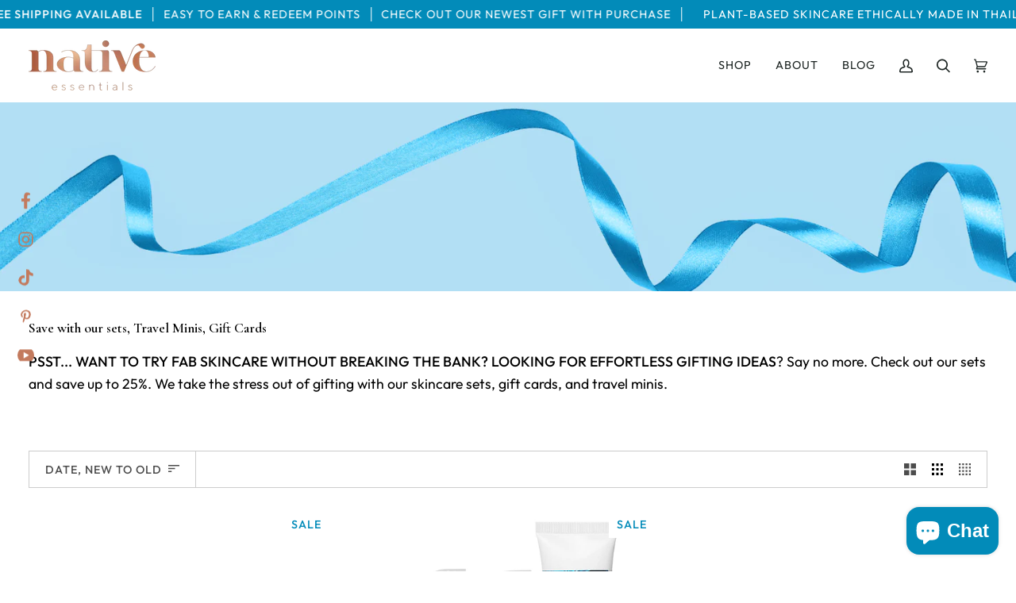

--- FILE ---
content_type: text/html; charset=utf-8
request_url: https://www.nativessentials.com/collections/save-with-sets
body_size: 74858
content:
<!doctype html>




<html
  class="no-js"
  lang="en"
  
><head><script>var _listeners=[];EventTarget.prototype.addEventListenerBase=EventTarget.prototype.addEventListener,EventTarget.prototype.addEventListener=function(e,t,p){_listeners.push({target:this,type:e,listener:t}),this.addEventListenerBase(e,t,p)},EventTarget.prototype.removeEventListeners=function(e){for(var t=0;t!=_listeners.length;t++){var r=_listeners[t],n=r.target,s=r.type,i=r.listener;n==this&&s==e&&this.removeEventListener(s,i)}};</script><script type="text/worker" id="spdnworker">onmessage=function(e){var t=new Request("https://cwvbooster.kirklandapps.com/optimize/269",{redirect:"follow"});fetch(t).then(e=>e.text()).then(e=>{postMessage(e)})};</script>
<script type="text/javascript">var spdnx=new Worker("data:text/javascript;base64,"+btoa(document.getElementById("spdnworker").textContent));spdnx.onmessage=function(t){var e=document.createElement("script");e.type="text/javascript",e.textContent=t.data,document.head.appendChild(e)},spdnx.postMessage("init");</script>
<script type="text/javascript" data-spdn="1">
const observer=new MutationObserver(mutations=>{mutations.forEach(({addedNodes})=>{addedNodes.forEach(node=>{
if(node.tagName==='SCRIPT'&&node.innerHTML.includes('asyncLoad')){node.type='text/spdnscript'}
if(node.nodeType===1&&node.tagName==='SCRIPT'&&node.innerHTML.includes('hotjar')){node.type='text/spdnscript'}
if(node.nodeType===1&&node.tagName==='SCRIPT'&&node.innerHTML.includes('xklaviyo')){node.type='text/spdnscript'}
if(node.nodeType===1&&node.tagName==='SCRIPT'&&node.innerHTML.includes('norecaptcha')){node.type='text/spdnscript'}
if(node.nodeType===1&&node.tagName==='SCRIPT'&&node.src.includes('klaviyo')){node.type='text/spdnscript'}
if(node.nodeType===1&&node.tagName==='SCRIPT'&&node.src.includes('shop.app')){node.type='text/spdnscript'}
if(node.nodeType===1&&node.tagName==='SCRIPT'&&node.src.includes('judge.me')){node.type='text/spdnscript'}
if(node.nodeType===1&&node.tagName==='SCRIPT'&&node.innerHTML.includes('gorgias')){node.type='text/spdnscript'}
if(node.nodeType===1&&node.tagName==='SCRIPT'&&node.innerHTML.includes('facebook.net')){node.type='text/spdnscript'}
if(node.nodeType===1&&node.tagName==='SCRIPT'&&node.src.includes('gorgias')){node.type='text/spdnscript'}
if(node.nodeType===1&&node.tagName==='SCRIPT'&&node.src.includes('stripe')){node.type='text/spdnscript'}
if(node.nodeType===1&&node.tagName==='SCRIPT'&&node.src.includes('mem')){node.type='text/spdnscript'}
if(node.nodeType===1&&node.tagName==='SCRIPT'&&node.src.includes('privy')){node.type='text/spdnscript'}
if(node.nodeType===1&&node.tagName==='SCRIPT'&&node.src.includes('incart')){node.type='text/spdnscript'}
if(node.nodeType===1&&node.tagName==='SCRIPT'&&node.src.includes('webui')){node.type='text/spdnscript'}
if(node.nodeType===1&&node.tagName==='SCRIPT'&&node.src.includes('delay')){node.type='text/spdnscript'}
 if(node.nodeType===1&&node.tagName==='SCRIPT'&&node.innerHTML.includes('gtag')){node.type='text/spdnscript'}
if(node.nodeType===1&&node.tagName==='SCRIPT'&&node.innerHTML.includes('tagmanager')){node.type='text/spdnscript'}
if(node.nodeType===1&&node.tagName==='SCRIPT'&&node.innerHTML.includes('gtm')){node.type='text/spdnscript'}
if(node.nodeType===1&&node.tagName==='SCRIPT'&&node.src.includes('googlet')){node.type='text/spdnscript'}
if(node.tagName==='SCRIPT'&&node.className=='analytics'){node.type='text/spdnscript'}  })})})
var ua = navigator.userAgent.toLowerCase();if ((ua.indexOf('chrome') > -1 || ua.indexOf('firefox') > -1) && window.location.href.indexOf("pages") === -1 && window.location.href.indexOf("cart") === -1) {observer.observe(document.documentElement,{childList:true,subtree:true})}</script> 
    
    


    <meta charset="utf-8">
    <meta http-equiv="X-UA-Compatible" content="IE=edge,chrome=1">
    <meta name="viewport" content="width=device-width,initial-scale=1,viewport-fit=cover">
    <meta name="theme-color" content="#7bc0e1"><link rel="canonical" href="https://www.nativessentials.com/collections/save-with-sets"><!-- ======================= Pipeline Theme V6.4.0 ========================= -->

    <link rel="preconnect" href="https://cdn.shopify.com" crossorigin>
    <link rel="preconnect" href="https://fonts.shopify.com" crossorigin>
    <link rel="preconnect" href="https://monorail-edge.shopifysvc.com" crossorigin>

    <link rel="preload" href="//www.nativessentials.com/cdn/shop/t/86/assets/lazysizes.js?v=111431644619468174291765957344" as="script">
    <link rel="preload" href="//www.nativessentials.com/cdn/shop/t/86/assets/vendor.js?v=44964542964703642421765957344" as="script">
    <link rel="preload" href="//www.nativessentials.com/cdn/shop/t/86/assets/theme.js?v=162474526132691797951765957344" as="script">
    <link rel="preload" href="//www.nativessentials.com/cdn/shop/t/86/assets/theme.css?v=180379670774798900011766579930" as="style">

    
<link rel="shortcut icon" href="//www.nativessentials.com/cdn/shop/files/LOGO_N_1000_X_1000_2479b2c1-dad6-4367-b8e8-6a8cdf5e364d_32x32.png?v=1671596209" type="image/png"><link rel="preload" as="image" href="https://www.nativessentials.com/cdn/shop/files/octav_1_iis_1400_x_1400_1296x.jpg?v=1739199506">
    <link rel="preload" as="image" href="https://02v9y8jx5390yckn-2105770083.shopifypreview.com/cdn/shop/files/octav_1_iis_1400_x_1400_1296x.jpg?v=1739199506">
    <!-- Title and description ================================================ -->
    
    <title>
      

    Native Essentials Skin care | Save with our sets, travel Minis, Gift Cards

    </title><meta name="description" content="Discover budget-friendly skincare and effortless gifting solutions! Explore our sets, gift cards, and travel minis, saving up to 25% Stress-free gifting awaits!">
    <!-- /snippets/social-meta-tags.liquid --><meta property="og:site_name" content="Native Essentials">
<meta property="og:url" content="https://www.nativessentials.com/collections/save-with-sets">
<meta property="og:title" content="Native Essentials Skin care | Save with our sets, travel Minis, Gift Cards">
<meta property="og:type" content="website">
<meta property="og:description" content="Discover budget-friendly skincare and effortless gifting solutions! Explore our sets, gift cards, and travel minis, saving up to 25% Stress-free gifting awaits!"><meta property="og:image" content="http://www.nativessentials.com/cdn/shop/collections/gifts_2000_x_400.jpg?v=1674814196">
    <meta property="og:image:secure_url" content="https://www.nativessentials.com/cdn/shop/collections/gifts_2000_x_400.jpg?v=1674814196">
    <meta property="og:image:width" content="2000">
    <meta property="og:image:height" content="400">


<meta name="twitter:site" content="@">
<meta name="twitter:card" content="summary_large_image">
<meta name="twitter:title" content="Native Essentials Skin care | Save with our sets, travel Minis, Gift Cards">
<meta name="twitter:description" content="Discover budget-friendly skincare and effortless gifting solutions! Explore our sets, gift cards, and travel minis, saving up to 25% Stress-free gifting awaits!"><!-- CSS ================================================================== -->
    <link rel="preconnect" href="https://fonts.googleapis.com">
    <link rel="preconnect" href="https://fonts.gstatic.com" crossorigin>
    <link href="https://fonts.googleapis.com/css2?family=Outfit:wght@100..900&family=Sofia+Sans:ital,wght@0,1..1000;1,1..1000&display=swap" rel="stylesheet">
    <link href="//www.nativessentials.com/cdn/shop/t/86/assets/font-settings.css?v=124771926364114630311766573614" rel="stylesheet" type="text/css" media="all" />

    <!-- /snippets/css-variables.liquid -->


<style data-shopify>

:root {
/* ================ Spinner ================ */
--SPINNER: url(//www.nativessentials.com/cdn/shop/t/86/assets/spinner.gif?v=166073461092165731081765957344);


/* ================ Layout Variables ================ */






--LAYOUT-WIDTH: 1450px;
--LAYOUT-GUTTER: 20px;
--LAYOUT-GUTTER-OFFSET: -20px;
--NAV-GUTTER: 15px;
--LAYOUT-OUTER: 36px;

/* ================ Product video ================ */

--COLOR-VIDEO-BG: #f2f2f2;


/* ================ Color Variables ================ */

/* === Backgrounds ===*/
--COLOR-BG: #ffffff;
--COLOR-BG-ACCENT: #fcfaf7;

/* === Text colors ===*/
--COLOR-TEXT-DARK: #000000;
--COLOR-TEXT: #000000;
--COLOR-TEXT-LIGHT: #4d4d4d;

/* === Bright color ===*/
--COLOR-PRIMARY: #028bb9;
--COLOR-PRIMARY-HOVER: #00536e;
--COLOR-PRIMARY-FADE: rgba(2, 139, 185, 0.05);
--COLOR-PRIMARY-FADE-HOVER: rgba(2, 139, 185, 0.1);--COLOR-PRIMARY-OPPOSITE: #ffffff;

/* === Secondary/link Color ===*/
--COLOR-SECONDARY: #7bc0e1;
--COLOR-SECONDARY-HOVER: #2ba8e5;
--COLOR-SECONDARY-FADE: rgba(123, 192, 225, 0.05);
--COLOR-SECONDARY-FADE-HOVER: rgba(123, 192, 225, 0.1);--COLOR-SECONDARY-OPPOSITE: #000000;

/* === Shades of grey ===*/
--COLOR-A5:  rgba(0, 0, 0, 0.05);
--COLOR-A10: rgba(0, 0, 0, 0.1);
--COLOR-A20: rgba(0, 0, 0, 0.2);
--COLOR-A35: rgba(0, 0, 0, 0.35);
--COLOR-A50: rgba(0, 0, 0, 0.5);
--COLOR-A80: rgba(0, 0, 0, 0.8);
--COLOR-A90: rgba(0, 0, 0, 0.9);
--COLOR-A95: rgba(0, 0, 0, 0.95);


/* ================ Inverted Color Variables ================ */

--INVERSE-BG: #2e413d;
--INVERSE-BG-ACCENT: #142b26;

/* === Text colors ===*/
--INVERSE-TEXT-DARK: #ffffff;
--INVERSE-TEXT: #ffffff;
--INVERSE-TEXT-LIGHT: #c0c6c5;

/* === Bright color ===*/
--INVERSE-PRIMARY: #ffe5da;
--INVERSE-PRIMARY-HOVER: #ffaf8e;
--INVERSE-PRIMARY-FADE: rgba(255, 229, 218, 0.05);
--INVERSE-PRIMARY-FADE-HOVER: rgba(255, 229, 218, 0.1);--INVERSE-PRIMARY-OPPOSITE: #000000;


/* === Second Color ===*/
--INVERSE-SECONDARY: #dff3fd;
--INVERSE-SECONDARY-HOVER: #91dbff;
--INVERSE-SECONDARY-FADE: rgba(223, 243, 253, 0.05);
--INVERSE-SECONDARY-FADE-HOVER: rgba(223, 243, 253, 0.1);--INVERSE-SECONDARY-OPPOSITE: #000000;


/* === Shades of grey ===*/
--INVERSE-A5:  rgba(255, 255, 255, 0.05);
--INVERSE-A10: rgba(255, 255, 255, 0.1);
--INVERSE-A20: rgba(255, 255, 255, 0.2);
--INVERSE-A35: rgba(255, 255, 255, 0.3);
--INVERSE-A80: rgba(255, 255, 255, 0.8);
--INVERSE-A90: rgba(255, 255, 255, 0.9);
--INVERSE-A95: rgba(255, 255, 255, 0.95);


/* ================ Bright Color Variables ================ */

--BRIGHT-BG: #d89277;
--BRIGHT-BG-ACCENT: #f8f0e7;

/* === Text colors ===*/
--BRIGHT-TEXT-DARK: #ffffff;
--BRIGHT-TEXT: #e8b39e;
--BRIGHT-TEXT-LIGHT: #e3a992;

/* === Bright color ===*/
--BRIGHT-PRIMARY: #d2815f;
--BRIGHT-PRIMARY-HOVER: #c35121;
--BRIGHT-PRIMARY-FADE: rgba(210, 129, 95, 0.05);
--BRIGHT-PRIMARY-FADE-HOVER: rgba(210, 129, 95, 0.1);--BRIGHT-PRIMARY-OPPOSITE: #000000;


/* === Second Color ===*/
--BRIGHT-SECONDARY: #f8f0e7;
--BRIGHT-SECONDARY-HOVER: #eecba5;
--BRIGHT-SECONDARY-FADE: rgba(248, 240, 231, 0.05);
--BRIGHT-SECONDARY-FADE-HOVER: rgba(248, 240, 231, 0.1);--BRIGHT-SECONDARY-OPPOSITE: #000000;


/* === Shades of grey ===*/
--BRIGHT-A5:  rgba(232, 179, 158, 0.05);
--BRIGHT-A10: rgba(232, 179, 158, 0.1);
--BRIGHT-A20: rgba(232, 179, 158, 0.2);
--BRIGHT-A35: rgba(232, 179, 158, 0.3);
--BRIGHT-A80: rgba(232, 179, 158, 0.8);
--BRIGHT-A90: rgba(232, 179, 158, 0.9);
--BRIGHT-A95: rgba(232, 179, 158, 0.95);


/* === Account Bar ===*/
--COLOR-ANNOUNCEMENT-BG: #028bb9;
--COLOR-ANNOUNCEMENT-TEXT: #ffffff;

/* === Nav and dropdown link background ===*/
--COLOR-NAV: #ffffff;
--COLOR-NAV-TEXT: #1d2523;
--COLOR-NAV-TEXT-DARK: #000000;
--COLOR-NAV-TEXT-LIGHT: #616665;
--COLOR-NAV-BORDER: #f8f0e7;
--COLOR-NAV-A10: rgba(29, 37, 35, 0.1);
--COLOR-NAV-A50: rgba(29, 37, 35, 0.5);
--COLOR-HIGHLIGHT-LINK: #d2815f;

/* === Site Footer ===*/
--COLOR-FOOTER-BG: #028bb9;
--COLOR-FOOTER-TEXT: #ffffff;
--COLOR-FOOTER-A5: rgba(255, 255, 255, 0.05);
--COLOR-FOOTER-A15: rgba(255, 255, 255, 0.15);
--COLOR-FOOTER-A90: rgba(255, 255, 255, 0.9);

/* === Sub-Footer ===*/
--COLOR-SUB-FOOTER-BG: #028bb9;
--COLOR-SUB-FOOTER-TEXT: #fcfaf7;
--COLOR-SUB-FOOTER-A5: rgba(252, 250, 247, 0.05);
--COLOR-SUB-FOOTER-A15: rgba(252, 250, 247, 0.15);
--COLOR-SUB-FOOTER-A90: rgba(252, 250, 247, 0.9);

/* === Products ===*/
--PRODUCT-GRID-ASPECT-RATIO: 100%;

/* === Product badges ===*/
--COLOR-BADGE: #ffffff;
--COLOR-BADGE-TEXT: #028bb9;
--COLOR-BADGE-TEXT-HOVER: #0bc0fc;
--COLOR-BADGE-HAIRLINE: #f2f9fc;

/* === Product item slider ===*/--COLOR-PRODUCT-SLIDER: #ffffff;--COLOR-PRODUCT-SLIDER-OPPOSITE: rgba(13, 13, 13, 0.06);/* === disabled form colors ===*/
--COLOR-DISABLED-BG: #e6e6e6;
--COLOR-DISABLED-TEXT: #a6a6a6;

--INVERSE-DISABLED-BG: #435450;
--INVERSE-DISABLED-TEXT: #778481;

/* === Button Radius === */
--BUTTON-RADIUS: 6px;


/* ================ Typography ================ */

--FONT-STACK-BODY: Outfit, sans-serif;
--FONT-STYLE-BODY: normal;
--FONT-WEIGHT-BODY: 400;
--FONT-WEIGHT-BODY-BOLD: 500;
--FONT-ADJUST-BODY: 1.0;



--FONT-STACK-HEADING: 'Cormorant Garamond', serif;
--FONT-STYLE-HEADING: normal;
--FONT-WEIGHT-HEADING: 800;
--FONT-WEIGHT-HEADING-BOLD: 700;
--FONT-ADJUST-HEADING: 0.9;



  --FONT-HEADING-SPACE: normal;
  --FONT-HEADING-CAPS: none;


--FONT-STACK-ACCENT: Outfit, sans-serif;
--FONT-STYLE-ACCENT: normal;
--FONT-WEIGHT-ACCENT: 400;
--FONT-WEIGHT-ACCENT-BOLD: 500;
--FONT-ADJUST-ACCENT: 1.25;
--FONT-SPACING-ACCENT: 1px;

  --FONT-STACK-NAV: "Outfit", sans-serif !important;
  --FONT-STYLE-NAV: normal;
  --FONT-ADJUST-NAV: 1.2;

  --FONT-WEIGHT-NAV: 400;
  --FONT-WEIGHT-NAV-BOLD: 500;



--ICO-SELECT: url('//www.nativessentials.com/cdn/shop/t/86/assets/ico-select.svg?v=123849556055752894271765957344');


.btn--primary, .btn--medium, .btn--soft, .btn, .btn-link, .product__price, .product__block__icon p{
  font-family: Outfit, sans-serif!important;
  font-weight: 500;
} 

 
/* ================ Photo correction ================ */
--PHOTO-CORRECTION: 100%;



}

</style>

    <link href="//www.nativessentials.com/cdn/shop/t/86/assets/theme.css?v=180379670774798900011766579930" rel="stylesheet" type="text/css" media="all" />

    <script>
    document.documentElement.className = document.documentElement.className.replace('no-js', 'js');

    let root = '/';
    if (root[root.length - 1] !== '/') {
      root = `${root}/`;
    }
    var theme = {
      routes: {
        root_url: root,
        cart: '/cart',
        cart_add_url: '/cart/add',
        product_recommendations_url: '/recommendations/products',
        account_addresses_url: '/account/addresses'
      },
      assets: {
        photoswipe: '//www.nativessentials.com/cdn/shop/t/86/assets/photoswipe.js?v=162613001030112971491765957344',
        smoothscroll: '//www.nativessentials.com/cdn/shop/t/86/assets/smoothscroll.js?v=37906625415260927261765957344',
        swatches: '//www.nativessentials.com/cdn/shop/t/86/assets/swatches.json?v=154940297821828866241765957344',
        noImage: '//www.nativessentials.com/cdn/shopifycloud/storefront/assets/no-image-2048-a2addb12.gif',
        base: '//www.nativessentials.com/cdn/shop/t/86/assets/'
      },
      strings: {
        swatchesKey: "Color, Colour",
        addToCart: "Add to Cart",
        estimateShipping: "Estimate shipping",
        noShippingAvailable: "We do not ship to this destination.",
        free: "Free",
        from: "From",
        preOrder: "Pre-order",
        soldOut: "Sold Out",
        sale: "Sale",
        subscription: "Subscription",
        unavailable: "Unavailable",
        unitPrice: "Unit price",
        unitPriceSeparator: "per",
        stockout: "All available stock is in cart",
        products: "Products",
        pages: "Pages",
        collections: "Collections",
        resultsFor: "Results for",
        noResultsFor: "No results for",
        articles: "Articles",
        successMessage: "Link copied to clipboard",
      },
      settings: {
        badge_sale_type: "percentage",
        search_products: true,
        search_collections: true,
        search_pages: true,
        search_articles: true,
        animate_hover: true,
        animate_scroll: false,
        show_locale_desktop: null,
        show_locale_mobile: null,
        show_currency_desktop: null,
        show_currency_mobile: null,
        currency_select_type: "country",
        currency_code_enable: false,
        excluded_collections_strict: ["all"," frontpage"],
        excluded_collections: ["sibling"]
      },
      info: {
        name: 'pipeline'
      },
      version: '6.4.0',
      moneyFormat: "\u003cspan class=money\u003e${{amount}}\u003c\/span\u003e",
      shopCurrency: "USD",
      currencyCode: "USD"
    }
    let windowInnerHeight = window.innerHeight;
    document.documentElement.style.setProperty('--full-screen', `${windowInnerHeight}px`);
    document.documentElement.style.setProperty('--three-quarters', `${windowInnerHeight * 0.75}px`);
    document.documentElement.style.setProperty('--two-thirds', `${windowInnerHeight * 0.66}px`);
    document.documentElement.style.setProperty('--one-half', `${windowInnerHeight * 0.5}px`);
    document.documentElement.style.setProperty('--one-third', `${windowInnerHeight * 0.33}px`);
    document.documentElement.style.setProperty('--one-fifth', `${windowInnerHeight * 0.2}px`);

    window.lazySizesConfig = window.lazySizesConfig || {};
    window.lazySizesConfig.loadHidden = false;
    window.isRTL = document.documentElement.getAttribute('dir') === 'rtl';
    </script><!-- Theme Javascript ============================================================== -->
    <script src="//www.nativessentials.com/cdn/shop/t/86/assets/lazysizes.js?v=111431644619468174291765957344" async="async"></script>
    <script src="//www.nativessentials.com/cdn/shop/t/86/assets/vendor.js?v=44964542964703642421765957344" defer="defer"></script>
    <script src="//www.nativessentials.com/cdn/shop/t/86/assets/theme.js?v=162474526132691797951765957344" defer="defer"></script>
    <script src="//www.nativessentials.com/cdn/shop/t/86/assets/jquery.currencies.min.js?v=95580049384687000661765957344" defer="defer"></script>

    <script>
      (function () {
        function onPageShowEvents() {
          if ('requestIdleCallback' in window) {
            requestIdleCallback(initCartEvent, { timeout: 500 })
          } else {
            initCartEvent()
          }
          function initCartEvent(){
            window.fetch(window.theme.routes.cart + '.js')
            .then((response) => {
              if(!response.ok){
                throw {status: response.statusText};
              }
              return response.json();
            })
            .then((response) => {
              document.dispatchEvent(new CustomEvent('theme:cart:change', {
                detail: {
                  cart: response,
                },
                bubbles: true,
              }));
              return response;
            })
            .catch((e) => {
              console.error(e);
            });
          }
        };
        window.onpageshow = onPageShowEvents;
      })();
    </script>

    <script type="text/javascript">
      if (window.MSInputMethodContext && document.documentMode) {
        var scripts = document.getElementsByTagName('script')[0];
        var polyfill = document.createElement("script");
        polyfill.defer = true;
        polyfill.src = "//www.nativessentials.com/cdn/shop/t/86/assets/ie11.js?v=144489047535103983231765957344";

        scripts.parentNode.insertBefore(polyfill, scripts);
      }
    </script>

    <!-- Shopify app scripts =========================================================== -->
      <script>window.performance && window.performance.mark && window.performance.mark('shopify.content_for_header.start');</script><meta name="google-site-verification" content="Jkl8dO35b3veo7l20agUtoh69F7R5w5z08ff9QpCmYY">
<meta name="google-site-verification" content="Jkl8dO35b3veo7l20agUtoh69F7R5w5z08ff9QpCmYY">
<meta id="shopify-digital-wallet" name="shopify-digital-wallet" content="/2105770083/digital_wallets/dialog">
<meta name="shopify-checkout-api-token" content="cb6559d75abdcfaf15ac479796bf0705">
<meta id="in-context-paypal-metadata" data-shop-id="2105770083" data-venmo-supported="false" data-environment="production" data-locale="en_US" data-paypal-v4="true" data-currency="USD">
<link rel="alternate" type="application/atom+xml" title="Feed" href="/collections/save-with-sets.atom" />
<link rel="alternate" type="application/json+oembed" href="https://www.nativessentials.com/collections/save-with-sets.oembed">
<script async="async" data-src="/checkouts/internal/preloads.js?locale=en-US"></script>
<link rel="preconnect" href="https://shop.app" crossorigin="anonymous">
<script async="async" data-src="https://shop.app/checkouts/internal/preloads.js?locale=en-US&shop_id=2105770083" crossorigin="anonymous"></script>
<script id="apple-pay-shop-capabilities" type="application/json">{"shopId":2105770083,"countryCode":"HK","currencyCode":"USD","merchantCapabilities":["supports3DS"],"merchantId":"gid:\/\/shopify\/Shop\/2105770083","merchantName":"Native Essentials","requiredBillingContactFields":["postalAddress","email","phone"],"requiredShippingContactFields":["postalAddress","email","phone"],"shippingType":"shipping","supportedNetworks":["visa","masterCard","amex"],"total":{"type":"pending","label":"Native Essentials","amount":"1.00"},"shopifyPaymentsEnabled":true,"supportsSubscriptions":true}</script>
<script id="shopify-features" type="application/json">{"accessToken":"cb6559d75abdcfaf15ac479796bf0705","betas":["rich-media-storefront-analytics"],"domain":"www.nativessentials.com","predictiveSearch":true,"shopId":2105770083,"locale":"en"}</script>
<script>var Shopify = Shopify || {};
Shopify.shop = "nativeessential.myshopify.com";
Shopify.locale = "en";
Shopify.currency = {"active":"USD","rate":"1.0"};
Shopify.country = "US";
Shopify.theme = {"name":"Live-Copy-17-12-2025 | New Updates","id":180292157737,"schema_name":"Pipeline","schema_version":"6.4.0","theme_store_id":739,"role":"main"};
Shopify.theme.handle = "null";
Shopify.theme.style = {"id":null,"handle":null};
Shopify.cdnHost = "www.nativessentials.com/cdn";
Shopify.routes = Shopify.routes || {};
Shopify.routes.root = "/";</script>
<script type="module">!function(o){(o.Shopify=o.Shopify||{}).modules=!0}(window);</script>
<script>!function(o){function n(){var o=[];function n(){o.push(Array.prototype.slice.apply(arguments))}return n.q=o,n}var t=o.Shopify=o.Shopify||{};t.loadFeatures=n(),t.autoloadFeatures=n()}(window);</script>
<script>
  window.ShopifyPay = window.ShopifyPay || {};
  window.ShopifyPay.apiHost = "shop.app\/pay";
  window.ShopifyPay.redirectState = null;
</script>
<script id="shop-js-analytics" type="application/json">{"pageType":"collection"}</script>
<script type="lazyload2" async type="module" data-src="//www.nativessentials.com/cdn/shopifycloud/shop-js/modules/v2/client.init-shop-cart-sync_BT-GjEfc.en.esm.js"></script>
<script type="lazyload2" async type="module" data-src="//www.nativessentials.com/cdn/shopifycloud/shop-js/modules/v2/chunk.common_D58fp_Oc.esm.js"></script>
<script type="lazyload2" async type="module" data-src="//www.nativessentials.com/cdn/shopifycloud/shop-js/modules/v2/chunk.modal_xMitdFEc.esm.js"></script>
<script type="module">
  await import("//www.nativessentials.com/cdn/shopifycloud/shop-js/modules/v2/client.init-shop-cart-sync_BT-GjEfc.en.esm.js");
await import("//www.nativessentials.com/cdn/shopifycloud/shop-js/modules/v2/chunk.common_D58fp_Oc.esm.js");
await import("//www.nativessentials.com/cdn/shopifycloud/shop-js/modules/v2/chunk.modal_xMitdFEc.esm.js");

  window.Shopify.SignInWithShop?.initShopCartSync?.({"fedCMEnabled":true,"windoidEnabled":true});

</script>
<script>
  window.Shopify = window.Shopify || {};
  if (!window.Shopify.featureAssets) window.Shopify.featureAssets = {};
  window.Shopify.featureAssets['shop-js'] = {"shop-cart-sync":["modules/v2/client.shop-cart-sync_DZOKe7Ll.en.esm.js","modules/v2/chunk.common_D58fp_Oc.esm.js","modules/v2/chunk.modal_xMitdFEc.esm.js"],"init-fed-cm":["modules/v2/client.init-fed-cm_B6oLuCjv.en.esm.js","modules/v2/chunk.common_D58fp_Oc.esm.js","modules/v2/chunk.modal_xMitdFEc.esm.js"],"shop-cash-offers":["modules/v2/client.shop-cash-offers_D2sdYoxE.en.esm.js","modules/v2/chunk.common_D58fp_Oc.esm.js","modules/v2/chunk.modal_xMitdFEc.esm.js"],"shop-login-button":["modules/v2/client.shop-login-button_QeVjl5Y3.en.esm.js","modules/v2/chunk.common_D58fp_Oc.esm.js","modules/v2/chunk.modal_xMitdFEc.esm.js"],"pay-button":["modules/v2/client.pay-button_DXTOsIq6.en.esm.js","modules/v2/chunk.common_D58fp_Oc.esm.js","modules/v2/chunk.modal_xMitdFEc.esm.js"],"shop-button":["modules/v2/client.shop-button_DQZHx9pm.en.esm.js","modules/v2/chunk.common_D58fp_Oc.esm.js","modules/v2/chunk.modal_xMitdFEc.esm.js"],"avatar":["modules/v2/client.avatar_BTnouDA3.en.esm.js"],"init-windoid":["modules/v2/client.init-windoid_CR1B-cfM.en.esm.js","modules/v2/chunk.common_D58fp_Oc.esm.js","modules/v2/chunk.modal_xMitdFEc.esm.js"],"init-shop-for-new-customer-accounts":["modules/v2/client.init-shop-for-new-customer-accounts_C_vY_xzh.en.esm.js","modules/v2/client.shop-login-button_QeVjl5Y3.en.esm.js","modules/v2/chunk.common_D58fp_Oc.esm.js","modules/v2/chunk.modal_xMitdFEc.esm.js"],"init-shop-email-lookup-coordinator":["modules/v2/client.init-shop-email-lookup-coordinator_BI7n9ZSv.en.esm.js","modules/v2/chunk.common_D58fp_Oc.esm.js","modules/v2/chunk.modal_xMitdFEc.esm.js"],"init-shop-cart-sync":["modules/v2/client.init-shop-cart-sync_BT-GjEfc.en.esm.js","modules/v2/chunk.common_D58fp_Oc.esm.js","modules/v2/chunk.modal_xMitdFEc.esm.js"],"shop-toast-manager":["modules/v2/client.shop-toast-manager_DiYdP3xc.en.esm.js","modules/v2/chunk.common_D58fp_Oc.esm.js","modules/v2/chunk.modal_xMitdFEc.esm.js"],"init-customer-accounts":["modules/v2/client.init-customer-accounts_D9ZNqS-Q.en.esm.js","modules/v2/client.shop-login-button_QeVjl5Y3.en.esm.js","modules/v2/chunk.common_D58fp_Oc.esm.js","modules/v2/chunk.modal_xMitdFEc.esm.js"],"init-customer-accounts-sign-up":["modules/v2/client.init-customer-accounts-sign-up_iGw4briv.en.esm.js","modules/v2/client.shop-login-button_QeVjl5Y3.en.esm.js","modules/v2/chunk.common_D58fp_Oc.esm.js","modules/v2/chunk.modal_xMitdFEc.esm.js"],"shop-follow-button":["modules/v2/client.shop-follow-button_CqMgW2wH.en.esm.js","modules/v2/chunk.common_D58fp_Oc.esm.js","modules/v2/chunk.modal_xMitdFEc.esm.js"],"checkout-modal":["modules/v2/client.checkout-modal_xHeaAweL.en.esm.js","modules/v2/chunk.common_D58fp_Oc.esm.js","modules/v2/chunk.modal_xMitdFEc.esm.js"],"shop-login":["modules/v2/client.shop-login_D91U-Q7h.en.esm.js","modules/v2/chunk.common_D58fp_Oc.esm.js","modules/v2/chunk.modal_xMitdFEc.esm.js"],"lead-capture":["modules/v2/client.lead-capture_BJmE1dJe.en.esm.js","modules/v2/chunk.common_D58fp_Oc.esm.js","modules/v2/chunk.modal_xMitdFEc.esm.js"],"payment-terms":["modules/v2/client.payment-terms_Ci9AEqFq.en.esm.js","modules/v2/chunk.common_D58fp_Oc.esm.js","modules/v2/chunk.modal_xMitdFEc.esm.js"]};
</script>
<script>(function() {
  var isLoaded = false;
  function asyncLoad() {
    if (isLoaded) return;
    isLoaded = true;
    var urls = ["https:\/\/easygdpr.b-cdn.net\/v\/1553540745\/gdpr.min.js?shop=nativeessential.myshopify.com","https:\/\/widget.gotolstoy.com\/widget\/widget.js?app-key=c3d91a61-ba9f-4793-8af7-c8c4669d31d0\u0026shop=nativeessential.myshopify.com","https:\/\/app.dinosell.com\/assets\/dinosell.min.js?shop=nativeessential.myshopify.com","https:\/\/cdn.shopify.com\/s\/files\/1\/0449\/2568\/1820\/t\/4\/assets\/booster_currency.js?v=1624978055\u0026shop=nativeessential.myshopify.com","https:\/\/cdn.shopify.com\/s\/files\/1\/0449\/2568\/1820\/t\/4\/assets\/booster_currency.js?v=1624978055\u0026shop=nativeessential.myshopify.com","https:\/\/cdn.nfcube.com\/instafeed-cf13a8d73b9579c8e6a8f1f27e49d094.js?shop=nativeessential.myshopify.com","https:\/\/cdn.rebuyengine.com\/onsite\/js\/rebuy.js?shop=nativeessential.myshopify.com"];
    for (var i = 0; i < urls.length; i++) {
      var s = document.createElement('script');
      s.type = 'text/javascript';
      s.async = true;
      s.src = urls[i];
      var x = document.getElementsByTagName('script')[0];
      x.parentNode.insertBefore(s, x);
    }
  };
  if(window.attachEvent) {
    window.attachEvent('onload', asyncLoad);
  } else {
    window.addEventListener('asyncLazyLoad', asyncLoad, false);
  }
})();</script>
<script id="__st">var __st={"a":2105770083,"offset":25200,"reqid":"8fa7b10c-2d72-43e8-9037-4948582c2a17-1769080602","pageurl":"www.nativessentials.com\/collections\/save-with-sets","u":"d143ad493367","p":"collection","rtyp":"collection","rid":261660311651};</script>
<script>window.ShopifyPaypalV4VisibilityTracking = true;</script>
<script id="captcha-bootstrap">!function(){'use strict';const t='contact',e='account',n='new_comment',o=[[t,t],['blogs',n],['comments',n],[t,'customer']],c=[[e,'customer_login'],[e,'guest_login'],[e,'recover_customer_password'],[e,'create_customer']],r=t=>t.map((([t,e])=>`form[action*='/${t}']:not([data-nocaptcha='true']) input[name='form_type'][value='${e}']`)).join(','),a=t=>()=>t?[...document.querySelectorAll(t)].map((t=>t.form)):[];function s(){const t=[...o],e=r(t);return a(e)}const i='password',u='form_key',d=['recaptcha-v3-token','g-recaptcha-response','h-captcha-response',i],f=()=>{try{return window.sessionStorage}catch{return}},m='__shopify_v',_=t=>t.elements[u];function p(t,e,n=!1){try{const o=window.sessionStorage,c=JSON.parse(o.getItem(e)),{data:r}=function(t){const{data:e,action:n}=t;return t[m]||n?{data:e,action:n}:{data:t,action:n}}(c);for(const[e,n]of Object.entries(r))t.elements[e]&&(t.elements[e].value=n);n&&o.removeItem(e)}catch(o){console.error('form repopulation failed',{error:o})}}const l='form_type',E='cptcha';function T(t){t.dataset[E]=!0}const w=window,h=w.document,L='Shopify',v='ce_forms',y='captcha';let A=!1;((t,e)=>{const n=(g='f06e6c50-85a8-45c8-87d0-21a2b65856fe',I='https://cdn.shopify.com/shopifycloud/storefront-forms-hcaptcha/ce_storefront_forms_captcha_hcaptcha.v1.5.2.iife.js',D={infoText:'Protected by hCaptcha',privacyText:'Privacy',termsText:'Terms'},(t,e,n)=>{const o=w[L][v],c=o.bindForm;if(c)return c(t,g,e,D).then(n);var r;o.q.push([[t,g,e,D],n]),r=I,A||(h.body.append(Object.assign(h.createElement('script'),{id:'captcha-provider',async:!0,src:r})),A=!0)});var g,I,D;w[L]=w[L]||{},w[L][v]=w[L][v]||{},w[L][v].q=[],w[L][y]=w[L][y]||{},w[L][y].protect=function(t,e){n(t,void 0,e),T(t)},Object.freeze(w[L][y]),function(t,e,n,w,h,L){const[v,y,A,g]=function(t,e,n){const i=e?o:[],u=t?c:[],d=[...i,...u],f=r(d),m=r(i),_=r(d.filter((([t,e])=>n.includes(e))));return[a(f),a(m),a(_),s()]}(w,h,L),I=t=>{const e=t.target;return e instanceof HTMLFormElement?e:e&&e.form},D=t=>v().includes(t);t.addEventListener('submit',(t=>{const e=I(t);if(!e)return;const n=D(e)&&!e.dataset.hcaptchaBound&&!e.dataset.recaptchaBound,o=_(e),c=g().includes(e)&&(!o||!o.value);(n||c)&&t.preventDefault(),c&&!n&&(function(t){try{if(!f())return;!function(t){const e=f();if(!e)return;const n=_(t);if(!n)return;const o=n.value;o&&e.removeItem(o)}(t);const e=Array.from(Array(32),(()=>Math.random().toString(36)[2])).join('');!function(t,e){_(t)||t.append(Object.assign(document.createElement('input'),{type:'hidden',name:u})),t.elements[u].value=e}(t,e),function(t,e){const n=f();if(!n)return;const o=[...t.querySelectorAll(`input[type='${i}']`)].map((({name:t})=>t)),c=[...d,...o],r={};for(const[a,s]of new FormData(t).entries())c.includes(a)||(r[a]=s);n.setItem(e,JSON.stringify({[m]:1,action:t.action,data:r}))}(t,e)}catch(e){console.error('failed to persist form',e)}}(e),e.submit())}));const S=(t,e)=>{t&&!t.dataset[E]&&(n(t,e.some((e=>e===t))),T(t))};for(const o of['focusin','change'])t.addEventListener(o,(t=>{const e=I(t);D(e)&&S(e,y())}));const B=e.get('form_key'),M=e.get(l),P=B&&M;t.addEventListener('DOMContentLoaded2',(()=>{const t=y();if(P)for(const e of t)e.elements[l].value===M&&p(e,B);[...new Set([...A(),...v().filter((t=>'true'===t.dataset.shopifyCaptcha))])].forEach((e=>S(e,t)))}))}(h,new URLSearchParams(w.location.search),n,t,e,['guest_login'])})(!0,!0)}();</script>
<script integrity="sha256-4kQ18oKyAcykRKYeNunJcIwy7WH5gtpwJnB7kiuLZ1E=" data-source-attribution="shopify.loadfeatures" type="lazyload2" data-src="//www.nativessentials.com/cdn/shopifycloud/storefront/assets/storefront/load_feature-a0a9edcb.js" crossorigin="anonymous"></script>
<script crossorigin="anonymous" type="lazyload2" data-src="//www.nativessentials.com/cdn/shopifycloud/storefront/assets/shopify_pay/storefront-65b4c6d7.js?v=20250812"></script>
<script data-source-attribution="shopify.dynamic_checkout.dynamic.init">var Shopify=Shopify||{};Shopify.PaymentButton=Shopify.PaymentButton||{isStorefrontPortableWallets:!0,init:function(){window.Shopify.PaymentButton.init=function(){};var t=document.createElement("script");t.src="https://www.nativessentials.com/cdn/shopifycloud/portable-wallets/latest/portable-wallets.en.js",t.type="module",document.head.appendChild(t)}};
</script>
<script data-source-attribution="shopify.dynamic_checkout.buyer_consent">
  function portableWalletsHideBuyerConsent(e){var t=document.getElementById("shopify-buyer-consent"),n=document.getElementById("shopify-subscription-policy-button");t&&n&&(t.classList.add("hidden"),t.setAttribute("aria-hidden","true"),n.removeEventListener("click",e))}function portableWalletsShowBuyerConsent(e){var t=document.getElementById("shopify-buyer-consent"),n=document.getElementById("shopify-subscription-policy-button");t&&n&&(t.classList.remove("hidden"),t.removeAttribute("aria-hidden"),n.addEventListener("click",e))}window.Shopify?.PaymentButton&&(window.Shopify.PaymentButton.hideBuyerConsent=portableWalletsHideBuyerConsent,window.Shopify.PaymentButton.showBuyerConsent=portableWalletsShowBuyerConsent);
</script>
<script data-source-attribution="shopify.dynamic_checkout.cart.bootstrap">document.addEventListener("DOMContentLoaded2",(function(){function t(){return document.querySelector("shopify-accelerated-checkout-cart, shopify-accelerated-checkout")}if(t())Shopify.PaymentButton.init();else{new MutationObserver((function(e,n){t()&&(Shopify.PaymentButton.init(),n.disconnect())})).observe(document.body,{childList:!0,subtree:!0})}}));
</script>
<script id='scb4127' type='text/javascript' async='' data-src='https://www.nativessentials.com/cdn/shopifycloud/privacy-banner/storefront-banner.js'></script><link id="shopify-accelerated-checkout-styles" rel="stylesheet" media="screen" href="https://www.nativessentials.com/cdn/shopifycloud/portable-wallets/latest/accelerated-checkout-backwards-compat.css" crossorigin="anonymous">
<style id="shopify-accelerated-checkout-cart">
        #shopify-buyer-consent {
  margin-top: 1em;
  display: inline-block;
  width: 100%;
}

#shopify-buyer-consent.hidden {
  display: none;
}

#shopify-subscription-policy-button {
  background: none;
  border: none;
  padding: 0;
  text-decoration: underline;
  font-size: inherit;
  cursor: pointer;
}

#shopify-subscription-policy-button::before {
  box-shadow: none;
}

      </style>

<script>window.performance && window.performance.mark && window.performance.mark('shopify.content_for_header.end');</script>
<img
      alt="icon"
      width="1400"
      height="1400"
      style="pointer-events: none; position: absolute; top: 0; left: 0; width: 99vw; height: 99vh; max-width: 99vw; max-height: 99vh;"
      src="[data-uri]"
    >
    
    <style type='text/css'>
  .baCountry{width:30px;height:20px;display:inline-block;vertical-align:middle;margin-right:6px;background-size:30px!important;border-radius:4px;background-repeat:no-repeat}
  .baCountry-traditional .baCountry{background-image:url(https://cdn.shopify.com/s/files/1/0194/1736/6592/t/1/assets/ba-flags.png?=14261939516959647149);height:19px!important}
  .baCountry-modern .baCountry{background-image:url(https://cdn.shopify.com/s/files/1/0194/1736/6592/t/1/assets/ba-flags.png?=14261939516959647149)}
  .baCountry-NO-FLAG{background-position:0 0}.baCountry-AD{background-position:0 -20px}.baCountry-AED{background-position:0 -40px}.baCountry-AFN{background-position:0 -60px}.baCountry-AG{background-position:0 -80px}.baCountry-AI{background-position:0 -100px}.baCountry-ALL{background-position:0 -120px}.baCountry-AMD{background-position:0 -140px}.baCountry-AOA{background-position:0 -160px}.baCountry-ARS{background-position:0 -180px}.baCountry-AS{background-position:0 -200px}.baCountry-AT{background-position:0 -220px}.baCountry-AUD{background-position:0 -240px}.baCountry-AWG{background-position:0 -260px}.baCountry-AZN{background-position:0 -280px}.baCountry-BAM{background-position:0 -300px}.baCountry-BBD{background-position:0 -320px}.baCountry-BDT{background-position:0 -340px}.baCountry-BE{background-position:0 -360px}.baCountry-BF{background-position:0 -380px}.baCountry-BGN{background-position:0 -400px}.baCountry-BHD{background-position:0 -420px}.baCountry-BIF{background-position:0 -440px}.baCountry-BJ{background-position:0 -460px}.baCountry-BMD{background-position:0 -480px}.baCountry-BND{background-position:0 -500px}.baCountry-BOB{background-position:0 -520px}.baCountry-BRL{background-position:0 -540px}.baCountry-BSD{background-position:0 -560px}.baCountry-BTN{background-position:0 -580px}.baCountry-BWP{background-position:0 -600px}.baCountry-BYN{background-position:0 -620px}.baCountry-BZD{background-position:0 -640px}.baCountry-CAD{background-position:0 -660px}.baCountry-CC{background-position:0 -680px}.baCountry-CDF{background-position:0 -700px}.baCountry-CG{background-position:0 -720px}.baCountry-CHF{background-position:0 -740px}.baCountry-CI{background-position:0 -760px}.baCountry-CK{background-position:0 -780px}.baCountry-CLP{background-position:0 -800px}.baCountry-CM{background-position:0 -820px}.baCountry-CNY{background-position:0 -840px}.baCountry-COP{background-position:0 -860px}.baCountry-CRC{background-position:0 -880px}.baCountry-CU{background-position:0 -900px}.baCountry-CX{background-position:0 -920px}.baCountry-CY{background-position:0 -940px}.baCountry-CZK{background-position:0 -960px}.baCountry-DE{background-position:0 -980px}.baCountry-DJF{background-position:0 -1000px}.baCountry-DKK{background-position:0 -1020px}.baCountry-DM{background-position:0 -1040px}.baCountry-DOP{background-position:0 -1060px}.baCountry-DZD{background-position:0 -1080px}.baCountry-EC{background-position:0 -1100px}.baCountry-EE{background-position:0 -1120px}.baCountry-EGP{background-position:0 -1140px}.baCountry-ER{background-position:0 -1160px}.baCountry-ES{background-position:0 -1180px}.baCountry-ETB{background-position:0 -1200px}.baCountry-EUR{background-position:0 -1220px}.baCountry-FI{background-position:0 -1240px}.baCountry-FJD{background-position:0 -1260px}.baCountry-FKP{background-position:0 -1280px}.baCountry-FO{background-position:0 -1300px}.baCountry-FR{background-position:0 -1320px}.baCountry-GA{background-position:0 -1340px}.baCountry-GBP{background-position:0 -1360px}.baCountry-GD{background-position:0 -1380px}.baCountry-GEL{background-position:0 -1400px}.baCountry-GHS{background-position:0 -1420px}.baCountry-GIP{background-position:0 -1440px}.baCountry-GL{background-position:0 -1460px}.baCountry-GMD{background-position:0 -1480px}.baCountry-GNF{background-position:0 -1500px}.baCountry-GQ{background-position:0 -1520px}.baCountry-GR{background-position:0 -1540px}.baCountry-GTQ{background-position:0 -1560px}.baCountry-GU{background-position:0 -1580px}.baCountry-GW{background-position:0 -1600px}.baCountry-HKD{background-position:0 -1620px}.baCountry-HNL{background-position:0 -1640px}.baCountry-HRK{background-position:0 -1660px}.baCountry-HTG{background-position:0 -1680px}.baCountry-HUF{background-position:0 -1700px}.baCountry-IDR{background-position:0 -1720px}.baCountry-IE{background-position:0 -1740px}.baCountry-ILS{background-position:0 -1760px}.baCountry-INR{background-position:0 -1780px}.baCountry-IO{background-position:0 -1800px}.baCountry-IQD{background-position:0 -1820px}.baCountry-IRR{background-position:0 -1840px}.baCountry-ISK{background-position:0 -1860px}.baCountry-IT{background-position:0 -1880px}.baCountry-JMD{background-position:0 -1900px}.baCountry-JOD{background-position:0 -1920px}.baCountry-JPY{background-position:0 -1940px}.baCountry-KES{background-position:0 -1960px}.baCountry-KGS{background-position:0 -1980px}.baCountry-KHR{background-position:0 -2000px}.baCountry-KI{background-position:0 -2020px}.baCountry-KMF{background-position:0 -2040px}.baCountry-KN{background-position:0 -2060px}.baCountry-KP{background-position:0 -2080px}.baCountry-KRW{background-position:0 -2100px}.baCountry-KWD{background-position:0 -2120px}.baCountry-KYD{background-position:0 -2140px}.baCountry-KZT{background-position:0 -2160px}.baCountry-LBP{background-position:0 -2180px}.baCountry-LI{background-position:0 -2200px}.baCountry-LKR{background-position:0 -2220px}.baCountry-LRD{background-position:0 -2240px}.baCountry-LSL{background-position:0 -2260px}.baCountry-LT{background-position:0 -2280px}.baCountry-LU{background-position:0 -2300px}.baCountry-LV{background-position:0 -2320px}.baCountry-LYD{background-position:0 -2340px}.baCountry-MAD{background-position:0 -2360px}.baCountry-MC{background-position:0 -2380px}.baCountry-MDL{background-position:0 -2400px}.baCountry-ME{background-position:0 -2420px}.baCountry-MGA{background-position:0 -2440px}.baCountry-MKD{background-position:0 -2460px}.baCountry-ML{background-position:0 -2480px}.baCountry-MMK{background-position:0 -2500px}.baCountry-MN{background-position:0 -2520px}.baCountry-MOP{background-position:0 -2540px}.baCountry-MQ{background-position:0 -2560px}.baCountry-MR{background-position:0 -2580px}.baCountry-MS{background-position:0 -2600px}.baCountry-MT{background-position:0 -2620px}.baCountry-MUR{background-position:0 -2640px}.baCountry-MVR{background-position:0 -2660px}.baCountry-MWK{background-position:0 -2680px}.baCountry-MXN{background-position:0 -2700px}.baCountry-MYR{background-position:0 -2720px}.baCountry-MZN{background-position:0 -2740px}.baCountry-NAD{background-position:0 -2760px}.baCountry-NE{background-position:0 -2780px}.baCountry-NF{background-position:0 -2800px}.baCountry-NG{background-position:0 -2820px}.baCountry-NIO{background-position:0 -2840px}.baCountry-NL{background-position:0 -2860px}.baCountry-NOK{background-position:0 -2880px}.baCountry-NPR{background-position:0 -2900px}.baCountry-NR{background-position:0 -2920px}.baCountry-NU{background-position:0 -2940px}.baCountry-NZD{background-position:0 -2960px}.baCountry-OMR{background-position:0 -2980px}.baCountry-PAB{background-position:0 -3000px}.baCountry-PEN{background-position:0 -3020px}.baCountry-PGK{background-position:0 -3040px}.baCountry-PHP{background-position:0 -3060px}.baCountry-PKR{background-position:0 -3080px}.baCountry-PLN{background-position:0 -3100px}.baCountry-PR{background-position:0 -3120px}.baCountry-PS{background-position:0 -3140px}.baCountry-PT{background-position:0 -3160px}.baCountry-PW{background-position:0 -3180px}.baCountry-QAR{background-position:0 -3200px}.baCountry-RON{background-position:0 -3220px}.baCountry-RSD{background-position:0 -3240px}.baCountry-RUB{background-position:0 -3260px}.baCountry-RWF{background-position:0 -3280px}.baCountry-SAR{background-position:0 -3300px}.baCountry-SBD{background-position:0 -3320px}.baCountry-SCR{background-position:0 -3340px}.baCountry-SDG{background-position:0 -3360px}.baCountry-SEK{background-position:0 -3380px}.baCountry-SGD{background-position:0 -3400px}.baCountry-SI{background-position:0 -3420px}.baCountry-SK{background-position:0 -3440px}.baCountry-SLL{background-position:0 -3460px}.baCountry-SM{background-position:0 -3480px}.baCountry-SN{background-position:0 -3500px}.baCountry-SO{background-position:0 -3520px}.baCountry-SRD{background-position:0 -3540px}.baCountry-SSP{background-position:0 -3560px}.baCountry-STD{background-position:0 -3580px}.baCountry-SV{background-position:0 -3600px}.baCountry-SYP{background-position:0 -3620px}.baCountry-SZL{background-position:0 -3640px}.baCountry-TC{background-position:0 -3660px}.baCountry-TD{background-position:0 -3680px}.baCountry-TG{background-position:0 -3700px}.baCountry-THB{background-position:0 -3720px}.baCountry-TJS{background-position:0 -3740px}.baCountry-TK{background-position:0 -3760px}.baCountry-TMT{background-position:0 -3780px}.baCountry-TND{background-position:0 -3800px}.baCountry-TOP{background-position:0 -3820px}.baCountry-TRY{background-position:0 -3840px}.baCountry-TTD{background-position:0 -3860px}.baCountry-TWD{background-position:0 -3880px}.baCountry-TZS{background-position:0 -3900px}.baCountry-UAH{background-position:0 -3920px}.baCountry-UGX{background-position:0 -3940px}.baCountry-USD{background-position:0 -3960px}.baCountry-UYU{background-position:0 -3980px}.baCountry-UZS{background-position:0 -4000px}.baCountry-VEF{background-position:0 -4020px}.baCountry-VG{background-position:0 -4040px}.baCountry-VI{background-position:0 -4060px}.baCountry-VND{background-position:0 -4080px}.baCountry-VUV{background-position:0 -4100px}.baCountry-WST{background-position:0 -4120px}.baCountry-XAF{background-position:0 -4140px}.baCountry-XPF{background-position:0 -4160px}.baCountry-YER{background-position:0 -4180px}.baCountry-ZAR{background-position:0 -4200px}.baCountry-ZM{background-position:0 -4220px}.baCountry-ZW{background-position:0 -4240px}
  .bacurr-checkoutNotice{margin: 3px 10px 0 10px;left: 0;right: 0;text-align: center;}
  @media (min-width:750px) {.bacurr-checkoutNotice{position: absolute;}}
</style>

<script>
    window.baCurr = window.baCurr || {};
    window.baCurr.config = {}; window.baCurr.rePeat = function () {};
    Object.assign(window.baCurr.config, {
      "enabled":false,
      "manual_placement":"",
      "night_time":false,
      "round_by_default":true,
      "display_position":"top_right",
      "display_position_type":"floating",
      "custom_code":{"css":""},
      "flag_type":"showCurrencyOnly",
      "flag_design":"modern",
      "round_style":"none",
      "round_dec":"0.99",
      "chosen_cur":[{"USD":"US Dollar (USD)"},{"EUR":"Euro (EUR)"},{"GBP":"British Pound (GBP)"},{"CAD":"Canadian Dollar (CAD)"},{"AED":"United Arab Emirates Dirham (AED)"},{"ALL":"Albanian Lek (ALL)"},{"AFN":"Afghan Afghani (AFN)"},{"AMD":"Armenian Dram (AMD)"},{"AOA":"Angolan Kwanza (AOA)"},{"ARS":"Argentine Peso (ARS)"},{"AUD":"Australian Dollar (AUD)"},{"AWG":"Aruban Florin (AWG)"},{"AZN":"Azerbaijani Manat (AZN)"},{"BIF":"Burundian Franc (BIF)"},{"BBD":"Barbadian Dollar (BBD)"},{"BDT":"Bangladeshi Taka (BDT)"},{"BSD":"Bahamian Dollar (BSD)"},{"BHD":"Bahraini Dinar (BHD)"},{"BMD":"Bermudan Dollar (BMD)"},{"BYN":"Belarusian Ruble (BYN)"},{"BZD":"Belize Dollar (BZD)"},{"BTN":"Bhutanese Ngultrum (BTN)"},{"BAM":"Bosnia-Herzegovina Convertible Mark (BAM)"},{"BRL":"Brazilian Real (BRL)"},{"BOB":"Bolivian Boliviano (BOB)"},{"BWP":"Botswanan Pula (BWP)"},{"BND":"Brunei Dollar (BND)"},{"BGN":"Bulgarian Lev (BGN)"},{"CDF":"Congolese Franc (CDF)"},{"CHF":"Swiss Franc (CHF)"},{"CLP":"Chilean Peso (CLP)"},{"CNY":"Chinese Yuan (CNY)"},{"COP":"Colombian Peso (COP)"},{"CRC":"Costa Rican Colon (CRC)"},{"CZK":"Czech Republic Koruna (CZK)"},{"DJF":"Djiboutian Franc (DJF)"},{"DKK":"Danish Krone (DKK)"},{"DOP":"Dominican Peso (DOP)"},{"DZD":"Algerian Dinar (DZD)"},{"EGP":"Egyptian Pound (EGP)"},{"ETB":"Ethiopian Birr (ETB)"},{"FJD":"Fijian Dollar (FJD)"},{"FKP":"Falkland Islands Pound (FKP)"},{"GIP":"Gibraltar Pound (GIP)"},{"GHS":"Ghanaian Cedi (GHS)"},{"GMD":"Gambian Dalasi (GMD)"},{"GNF":"Guinean Franc (GNF)"},{"GTQ":"Guatemalan Quetzal (GTQ)"},{"GEL":"Georgian Lari (GEL)"},{"HRK":"Croatian Kuna (HRK)"},{"HNL":"Honduran Lempira (HNL)"},{"HKD":"Hong Kong Dollar (HKD)"},{"HTG":"Haitian Gourde (HTG)"},{"HUF":"Hungarian Forint (HUF)"},{"IDR":"Indonesian Rupiah (IDR)"},{"ILS":"Israeli New Shekel (ILS)"},{"ISK":"Icelandic Krona (ISK)"},{"INR":"Indian Rupee (INR)"},{"IQD":"Iraqi Dinar (IQD)"},{"IRR":"Iranian Rial (IRR)"},{"JMD":"Jamaican Dollar (JMD)"},{"JPY":"Japanese Yen (JPY)"},{"JOD":"Jordanian Dinar (JOD)"},{"KES":"Kenyan Shilling (KES)"},{"KGS":"Kyrgystani Som (KGS)"},{"KHR":"Cambodian Riel (KHR)"},{"KMF":"Comorian Franc (KMF)"},{"KRW":"South Korean Won (KRW)"},{"KWD":"Kuwaiti Dinar (KWD)"},{"KYD":"Cayman Islands Dollar (KYD)"},{"KZT":"Kazakhstani Tenge (KZT)"},{"LBP":"Lebanese Pound (LBP)"},{"LKR":"Sri Lankan Rupee (LKR)"},{"LRD":"Liberian Dollar (LRD)"},{"LSL":"Lesotho Loti (LSL)"},{"LYD":"Libyan Dinar (LYD)"},{"MAD":"Moroccan Dirham (MAD)"},{"MDL":"Moldovan Leu (MDL)"},{"MGA":"Malagasy Ariary (MGA)"},{"MMK":"Myanmar Kyat (MMK)"},{"MKD":"Macedonian Denar (MKD)"},{"MOP":"Macanese Pataca (MOP)"},{"MUR":"Mauritian Rupee (MUR)"},{"MVR":"Maldivian Rufiyaa (MVR)"},{"MWK":"Malawian Kwacha (MWK)"},{"MXN":"Mexican Peso (MXN)"},{"MYR":"Malaysian Ringgit (MYR)"},{"MZN":"Mozambican Metical (MZN)"},{"NAD":"Namibian Dollar (NAD)"},{"NPR":"Nepalese Rupee (NPR)"},{"NZD":"New Zealand Dollar (NZD)"},{"NIO":"Nicaraguan Cordoba (NIO)"},{"NOK":"Norwegian Krone (NOK)"},{"OMR":"Omani Rial (OMR)"},{"PAB":"Panamanian Balboa (PAB)"},{"PKR":"Pakistani Rupee (PKR)"},{"PGK":"Papua New Guinean Kina (PGK)"},{"PEN":"Peruvian Nuevo Sol (PEN)"},{"PHP":"Philippine Peso (PHP)"},{"PLN":"Polish Zloty (PLN)"},{"QAR":"Qatari Rial (QAR)"},{"RON":"Romanian Leu (RON)"},{"RUB":"Russian Ruble (RUB)"},{"RWF":"Rwandan Franc (RWF)"},{"SAR":"Saudi Riyal (SAR)"},{"STD":"Sao Tome and Principe Dobra (STD)"},{"RSD":"Serbian Dinar (RSD)"},{"SCR":"Seychellois Rupee (SCR)"},{"SGD":"Singapore Dollar (SGD)"},{"SYP":"Syrian Pound (SYP)"},{"SEK":"Swedish Krona (SEK)"},{"TWD":"New Taiwan Dollar (TWD)"},{"THB":"Thai Baht (THB)"},{"TZS":"Tanzanian Shilling (TZS)"},{"TTD":"Trinidad and Tobago Dollar (TTD)"},{"TND":"Tunisian Dinar (TND)"},{"TRY":"Turkish Lira (TRY)"},{"SBD":"Solomon Islands Dollar (SBD)"},{"SDG":"Sudanese Pound (SDG)"},{"SLL":"Sierra Leonean Leone (SLL)"},{"SRD":"Surinamese Dollar (SRD)"},{"SZL":"Swazi Lilangeni (SZL)"},{"TJS":"Tajikistani Somoni (TJS)"},{"TOP":"Tongan Paʻanga (TOP)"},{"TMT":"Turkmenistani Manat (TMT)"},{"UAH":"Ukrainian Hryvnia (UAH)"},{"UGX":"Ugandan Shilling (UGX)"},{"UYU":"Uruguayan Peso (UYU)"},{"UZS":"Uzbekistan Som (UZS)"},{"VEF":"Venezuelan Bolivar (VEF)"},{"VND":"Vietnamese Dong (VND)"},{"VUV":"Vanuatu Vatu (VUV)"},{"WST":"Samoan Tala (WST)"},{"XAF":"Central African CFA Franc (XAF)"},{"XPF":"CFP Franc (XPF)"},{"YER":"Yemeni Rial (YER)"},{"ZAR":"South African Rand (ZAR)"}],
      "desktop_visible":false,
      "mob_visible":false,
      "money_mouse_show":false,
      "textColor":"#028bb9",
      "flag_theme":"default",
      "selector_hover_hex":"#dfdfdf",
      "lightning":false,
      "mob_manual_placement":"",
      "mob_placement":"bottom_left",
      "mob_placement_type":"floating",
      "moneyWithCurrencyFormat":false,
      "ui_style":"default",
      "user_curr":"",
      "auto_loc":true,
      "auto_pref":false,
      "selector_bg_hex":"#ffffff",
      "selector_border_type":"boxShadow",
      "cart_alert_bg_hex":"#ffebee",
      "cart_alert_note":"All orders are processed in [checkout_currency], using the latest exchange rates.",
      "cart_alert_state":true,
      "cart_alert_font_hex":"#1e1e1e"
    },{
      money_format: "\u003cspan class=money\u003e${{amount}}\u003c\/span\u003e",
      money_with_currency_format: "\u003cspan class=money\u003e${{amount}}\u003c\/span\u003e",
      user_curr: "USD"
    });
    window.baCurr.config.multi_curr = [];
    
    window.baCurr.config.final_currency = "USD" || '';
    window.baCurr.config.multi_curr = "AED,AUD,BND,CAD,CHF,CNY,DKK,EUR,GBP,HKD,HUF,JPY,KRW,MOP,MYR,NZD,PHP,PLN,QAR,RON,RSD,SAR,SEK,SGD,THB,TWD,USD,VND".split(',') || '';

    (function(window, document) {"use strict";
      function onload(){
        function insertPopupMessageJs(){
          var head = document.getElementsByTagName('head')[0];
          var script = document.createElement('script');
          script.src = ('https:' == document.location.protocol ? 'https://' : 'http://') + 'currency.boosterapps.com/preview_curr.js';
          script.type = 'text/javascript';
          head.appendChild(script);
        }

        if(document.location.search.indexOf("preview_cur=1") > -1){
          setTimeout(function(){
            window.currency_preview_result = document.getElementById("baCurrSelector").length > 0 ? 'success' : 'error';
            insertPopupMessageJs();
          }, 1000);
        }
      }

      var head = document.getElementsByTagName('head')[0];
      var script = document.createElement('script');
      script.src = ('https:' == document.location.protocol ? 'https://' : 'http://') + "";
      script.type = 'text/javascript';
      script.onload = script.onreadystatechange = function() {
      if (script.readyState) {
        if (script.readyState === 'complete' || script.readyState === 'loaded') {
          script.onreadystatechange = null;
            onload();
          }
        }
        else {
          onload();
        }
      };
      head.appendChild(script);

    }(window, document));
</script>

  <style type='text/css'>
  .baCountry{width:30px;height:20px;display:inline-block;vertical-align:middle;margin-right:6px;background-size:30px!important;border-radius:4px;background-repeat:no-repeat}
  .baCountry-traditional .baCountry{background-image:url(https://cdn.shopify.com/s/files/1/0194/1736/6592/t/1/assets/ba-flags.png?=14261939516959647149);height:19px!important}
  .baCountry-modern .baCountry{background-image:url(https://cdn.shopify.com/s/files/1/0194/1736/6592/t/1/assets/ba-flags.png?=14261939516959647149)}
  .baCountry-NO-FLAG{background-position:0 0}.baCountry-AD{background-position:0 -20px}.baCountry-AED{background-position:0 -40px}.baCountry-AFN{background-position:0 -60px}.baCountry-AG{background-position:0 -80px}.baCountry-AI{background-position:0 -100px}.baCountry-ALL{background-position:0 -120px}.baCountry-AMD{background-position:0 -140px}.baCountry-AOA{background-position:0 -160px}.baCountry-ARS{background-position:0 -180px}.baCountry-AS{background-position:0 -200px}.baCountry-AT{background-position:0 -220px}.baCountry-AUD{background-position:0 -240px}.baCountry-AWG{background-position:0 -260px}.baCountry-AZN{background-position:0 -280px}.baCountry-BAM{background-position:0 -300px}.baCountry-BBD{background-position:0 -320px}.baCountry-BDT{background-position:0 -340px}.baCountry-BE{background-position:0 -360px}.baCountry-BF{background-position:0 -380px}.baCountry-BGN{background-position:0 -400px}.baCountry-BHD{background-position:0 -420px}.baCountry-BIF{background-position:0 -440px}.baCountry-BJ{background-position:0 -460px}.baCountry-BMD{background-position:0 -480px}.baCountry-BND{background-position:0 -500px}.baCountry-BOB{background-position:0 -520px}.baCountry-BRL{background-position:0 -540px}.baCountry-BSD{background-position:0 -560px}.baCountry-BTN{background-position:0 -580px}.baCountry-BWP{background-position:0 -600px}.baCountry-BYN{background-position:0 -620px}.baCountry-BZD{background-position:0 -640px}.baCountry-CAD{background-position:0 -660px}.baCountry-CC{background-position:0 -680px}.baCountry-CDF{background-position:0 -700px}.baCountry-CG{background-position:0 -720px}.baCountry-CHF{background-position:0 -740px}.baCountry-CI{background-position:0 -760px}.baCountry-CK{background-position:0 -780px}.baCountry-CLP{background-position:0 -800px}.baCountry-CM{background-position:0 -820px}.baCountry-CNY{background-position:0 -840px}.baCountry-COP{background-position:0 -860px}.baCountry-CRC{background-position:0 -880px}.baCountry-CU{background-position:0 -900px}.baCountry-CX{background-position:0 -920px}.baCountry-CY{background-position:0 -940px}.baCountry-CZK{background-position:0 -960px}.baCountry-DE{background-position:0 -980px}.baCountry-DJF{background-position:0 -1000px}.baCountry-DKK{background-position:0 -1020px}.baCountry-DM{background-position:0 -1040px}.baCountry-DOP{background-position:0 -1060px}.baCountry-DZD{background-position:0 -1080px}.baCountry-EC{background-position:0 -1100px}.baCountry-EE{background-position:0 -1120px}.baCountry-EGP{background-position:0 -1140px}.baCountry-ER{background-position:0 -1160px}.baCountry-ES{background-position:0 -1180px}.baCountry-ETB{background-position:0 -1200px}.baCountry-EUR{background-position:0 -1220px}.baCountry-FI{background-position:0 -1240px}.baCountry-FJD{background-position:0 -1260px}.baCountry-FKP{background-position:0 -1280px}.baCountry-FO{background-position:0 -1300px}.baCountry-FR{background-position:0 -1320px}.baCountry-GA{background-position:0 -1340px}.baCountry-GBP{background-position:0 -1360px}.baCountry-GD{background-position:0 -1380px}.baCountry-GEL{background-position:0 -1400px}.baCountry-GHS{background-position:0 -1420px}.baCountry-GIP{background-position:0 -1440px}.baCountry-GL{background-position:0 -1460px}.baCountry-GMD{background-position:0 -1480px}.baCountry-GNF{background-position:0 -1500px}.baCountry-GQ{background-position:0 -1520px}.baCountry-GR{background-position:0 -1540px}.baCountry-GTQ{background-position:0 -1560px}.baCountry-GU{background-position:0 -1580px}.baCountry-GW{background-position:0 -1600px}.baCountry-HKD{background-position:0 -1620px}.baCountry-HNL{background-position:0 -1640px}.baCountry-HRK{background-position:0 -1660px}.baCountry-HTG{background-position:0 -1680px}.baCountry-HUF{background-position:0 -1700px}.baCountry-IDR{background-position:0 -1720px}.baCountry-IE{background-position:0 -1740px}.baCountry-ILS{background-position:0 -1760px}.baCountry-INR{background-position:0 -1780px}.baCountry-IO{background-position:0 -1800px}.baCountry-IQD{background-position:0 -1820px}.baCountry-IRR{background-position:0 -1840px}.baCountry-ISK{background-position:0 -1860px}.baCountry-IT{background-position:0 -1880px}.baCountry-JMD{background-position:0 -1900px}.baCountry-JOD{background-position:0 -1920px}.baCountry-JPY{background-position:0 -1940px}.baCountry-KES{background-position:0 -1960px}.baCountry-KGS{background-position:0 -1980px}.baCountry-KHR{background-position:0 -2000px}.baCountry-KI{background-position:0 -2020px}.baCountry-KMF{background-position:0 -2040px}.baCountry-KN{background-position:0 -2060px}.baCountry-KP{background-position:0 -2080px}.baCountry-KRW{background-position:0 -2100px}.baCountry-KWD{background-position:0 -2120px}.baCountry-KYD{background-position:0 -2140px}.baCountry-KZT{background-position:0 -2160px}.baCountry-LBP{background-position:0 -2180px}.baCountry-LI{background-position:0 -2200px}.baCountry-LKR{background-position:0 -2220px}.baCountry-LRD{background-position:0 -2240px}.baCountry-LSL{background-position:0 -2260px}.baCountry-LT{background-position:0 -2280px}.baCountry-LU{background-position:0 -2300px}.baCountry-LV{background-position:0 -2320px}.baCountry-LYD{background-position:0 -2340px}.baCountry-MAD{background-position:0 -2360px}.baCountry-MC{background-position:0 -2380px}.baCountry-MDL{background-position:0 -2400px}.baCountry-ME{background-position:0 -2420px}.baCountry-MGA{background-position:0 -2440px}.baCountry-MKD{background-position:0 -2460px}.baCountry-ML{background-position:0 -2480px}.baCountry-MMK{background-position:0 -2500px}.baCountry-MN{background-position:0 -2520px}.baCountry-MOP{background-position:0 -2540px}.baCountry-MQ{background-position:0 -2560px}.baCountry-MR{background-position:0 -2580px}.baCountry-MS{background-position:0 -2600px}.baCountry-MT{background-position:0 -2620px}.baCountry-MUR{background-position:0 -2640px}.baCountry-MVR{background-position:0 -2660px}.baCountry-MWK{background-position:0 -2680px}.baCountry-MXN{background-position:0 -2700px}.baCountry-MYR{background-position:0 -2720px}.baCountry-MZN{background-position:0 -2740px}.baCountry-NAD{background-position:0 -2760px}.baCountry-NE{background-position:0 -2780px}.baCountry-NF{background-position:0 -2800px}.baCountry-NG{background-position:0 -2820px}.baCountry-NIO{background-position:0 -2840px}.baCountry-NL{background-position:0 -2860px}.baCountry-NOK{background-position:0 -2880px}.baCountry-NPR{background-position:0 -2900px}.baCountry-NR{background-position:0 -2920px}.baCountry-NU{background-position:0 -2940px}.baCountry-NZD{background-position:0 -2960px}.baCountry-OMR{background-position:0 -2980px}.baCountry-PAB{background-position:0 -3000px}.baCountry-PEN{background-position:0 -3020px}.baCountry-PGK{background-position:0 -3040px}.baCountry-PHP{background-position:0 -3060px}.baCountry-PKR{background-position:0 -3080px}.baCountry-PLN{background-position:0 -3100px}.baCountry-PR{background-position:0 -3120px}.baCountry-PS{background-position:0 -3140px}.baCountry-PT{background-position:0 -3160px}.baCountry-PW{background-position:0 -3180px}.baCountry-QAR{background-position:0 -3200px}.baCountry-RON{background-position:0 -3220px}.baCountry-RSD{background-position:0 -3240px}.baCountry-RUB{background-position:0 -3260px}.baCountry-RWF{background-position:0 -3280px}.baCountry-SAR{background-position:0 -3300px}.baCountry-SBD{background-position:0 -3320px}.baCountry-SCR{background-position:0 -3340px}.baCountry-SDG{background-position:0 -3360px}.baCountry-SEK{background-position:0 -3380px}.baCountry-SGD{background-position:0 -3400px}.baCountry-SI{background-position:0 -3420px}.baCountry-SK{background-position:0 -3440px}.baCountry-SLL{background-position:0 -3460px}.baCountry-SM{background-position:0 -3480px}.baCountry-SN{background-position:0 -3500px}.baCountry-SO{background-position:0 -3520px}.baCountry-SRD{background-position:0 -3540px}.baCountry-SSP{background-position:0 -3560px}.baCountry-STD{background-position:0 -3580px}.baCountry-SV{background-position:0 -3600px}.baCountry-SYP{background-position:0 -3620px}.baCountry-SZL{background-position:0 -3640px}.baCountry-TC{background-position:0 -3660px}.baCountry-TD{background-position:0 -3680px}.baCountry-TG{background-position:0 -3700px}.baCountry-THB{background-position:0 -3720px}.baCountry-TJS{background-position:0 -3740px}.baCountry-TK{background-position:0 -3760px}.baCountry-TMT{background-position:0 -3780px}.baCountry-TND{background-position:0 -3800px}.baCountry-TOP{background-position:0 -3820px}.baCountry-TRY{background-position:0 -3840px}.baCountry-TTD{background-position:0 -3860px}.baCountry-TWD{background-position:0 -3880px}.baCountry-TZS{background-position:0 -3900px}.baCountry-UAH{background-position:0 -3920px}.baCountry-UGX{background-position:0 -3940px}.baCountry-USD{background-position:0 -3960px}.baCountry-UYU{background-position:0 -3980px}.baCountry-UZS{background-position:0 -4000px}.baCountry-VEF{background-position:0 -4020px}.baCountry-VG{background-position:0 -4040px}.baCountry-VI{background-position:0 -4060px}.baCountry-VND{background-position:0 -4080px}.baCountry-VUV{background-position:0 -4100px}.baCountry-WST{background-position:0 -4120px}.baCountry-XAF{background-position:0 -4140px}.baCountry-XPF{background-position:0 -4160px}.baCountry-YER{background-position:0 -4180px}.baCountry-ZAR{background-position:0 -4200px}.baCountry-ZM{background-position:0 -4220px}.baCountry-ZW{background-position:0 -4240px}
  .bacurr-checkoutNotice{margin: 3px 10px 0 10px;left: 0;right: 0;text-align: center;}
  @media (min-width:750px) {.bacurr-checkoutNotice{position: absolute;}}
</style>

<script>
    window.baCurr = window.baCurr || {};
    window.baCurr.config = {}; window.baCurr.rePeat = function () {};
    Object.assign(window.baCurr.config, {
      "enabled":false,
      "manual_placement":"",
      "night_time":false,
      "round_by_default":true,
      "display_position":"top_right",
      "display_position_type":"floating",
      "custom_code":{"css":""},
      "flag_type":"showCurrencyOnly",
      "flag_design":"modern",
      "round_style":"none",
      "round_dec":"0.99",
      "chosen_cur":[{"USD":"US Dollar (USD)"},{"EUR":"Euro (EUR)"},{"GBP":"British Pound (GBP)"},{"CAD":"Canadian Dollar (CAD)"},{"AED":"United Arab Emirates Dirham (AED)"},{"ALL":"Albanian Lek (ALL)"},{"AFN":"Afghan Afghani (AFN)"},{"AMD":"Armenian Dram (AMD)"},{"AOA":"Angolan Kwanza (AOA)"},{"ARS":"Argentine Peso (ARS)"},{"AUD":"Australian Dollar (AUD)"},{"AWG":"Aruban Florin (AWG)"},{"AZN":"Azerbaijani Manat (AZN)"},{"BIF":"Burundian Franc (BIF)"},{"BBD":"Barbadian Dollar (BBD)"},{"BDT":"Bangladeshi Taka (BDT)"},{"BSD":"Bahamian Dollar (BSD)"},{"BHD":"Bahraini Dinar (BHD)"},{"BMD":"Bermudan Dollar (BMD)"},{"BYN":"Belarusian Ruble (BYN)"},{"BZD":"Belize Dollar (BZD)"},{"BTN":"Bhutanese Ngultrum (BTN)"},{"BAM":"Bosnia-Herzegovina Convertible Mark (BAM)"},{"BRL":"Brazilian Real (BRL)"},{"BOB":"Bolivian Boliviano (BOB)"},{"BWP":"Botswanan Pula (BWP)"},{"BND":"Brunei Dollar (BND)"},{"BGN":"Bulgarian Lev (BGN)"},{"CDF":"Congolese Franc (CDF)"},{"CHF":"Swiss Franc (CHF)"},{"CLP":"Chilean Peso (CLP)"},{"CNY":"Chinese Yuan (CNY)"},{"COP":"Colombian Peso (COP)"},{"CRC":"Costa Rican Colon (CRC)"},{"CZK":"Czech Republic Koruna (CZK)"},{"DJF":"Djiboutian Franc (DJF)"},{"DKK":"Danish Krone (DKK)"},{"DOP":"Dominican Peso (DOP)"},{"DZD":"Algerian Dinar (DZD)"},{"EGP":"Egyptian Pound (EGP)"},{"ETB":"Ethiopian Birr (ETB)"},{"FJD":"Fijian Dollar (FJD)"},{"FKP":"Falkland Islands Pound (FKP)"},{"GIP":"Gibraltar Pound (GIP)"},{"GHS":"Ghanaian Cedi (GHS)"},{"GMD":"Gambian Dalasi (GMD)"},{"GNF":"Guinean Franc (GNF)"},{"GTQ":"Guatemalan Quetzal (GTQ)"},{"GEL":"Georgian Lari (GEL)"},{"HRK":"Croatian Kuna (HRK)"},{"HNL":"Honduran Lempira (HNL)"},{"HKD":"Hong Kong Dollar (HKD)"},{"HTG":"Haitian Gourde (HTG)"},{"HUF":"Hungarian Forint (HUF)"},{"IDR":"Indonesian Rupiah (IDR)"},{"ILS":"Israeli New Shekel (ILS)"},{"ISK":"Icelandic Krona (ISK)"},{"INR":"Indian Rupee (INR)"},{"IQD":"Iraqi Dinar (IQD)"},{"IRR":"Iranian Rial (IRR)"},{"JMD":"Jamaican Dollar (JMD)"},{"JPY":"Japanese Yen (JPY)"},{"JOD":"Jordanian Dinar (JOD)"},{"KES":"Kenyan Shilling (KES)"},{"KGS":"Kyrgystani Som (KGS)"},{"KHR":"Cambodian Riel (KHR)"},{"KMF":"Comorian Franc (KMF)"},{"KRW":"South Korean Won (KRW)"},{"KWD":"Kuwaiti Dinar (KWD)"},{"KYD":"Cayman Islands Dollar (KYD)"},{"KZT":"Kazakhstani Tenge (KZT)"},{"LBP":"Lebanese Pound (LBP)"},{"LKR":"Sri Lankan Rupee (LKR)"},{"LRD":"Liberian Dollar (LRD)"},{"LSL":"Lesotho Loti (LSL)"},{"LYD":"Libyan Dinar (LYD)"},{"MAD":"Moroccan Dirham (MAD)"},{"MDL":"Moldovan Leu (MDL)"},{"MGA":"Malagasy Ariary (MGA)"},{"MMK":"Myanmar Kyat (MMK)"},{"MKD":"Macedonian Denar (MKD)"},{"MOP":"Macanese Pataca (MOP)"},{"MUR":"Mauritian Rupee (MUR)"},{"MVR":"Maldivian Rufiyaa (MVR)"},{"MWK":"Malawian Kwacha (MWK)"},{"MXN":"Mexican Peso (MXN)"},{"MYR":"Malaysian Ringgit (MYR)"},{"MZN":"Mozambican Metical (MZN)"},{"NAD":"Namibian Dollar (NAD)"},{"NPR":"Nepalese Rupee (NPR)"},{"NZD":"New Zealand Dollar (NZD)"},{"NIO":"Nicaraguan Cordoba (NIO)"},{"NOK":"Norwegian Krone (NOK)"},{"OMR":"Omani Rial (OMR)"},{"PAB":"Panamanian Balboa (PAB)"},{"PKR":"Pakistani Rupee (PKR)"},{"PGK":"Papua New Guinean Kina (PGK)"},{"PEN":"Peruvian Nuevo Sol (PEN)"},{"PHP":"Philippine Peso (PHP)"},{"PLN":"Polish Zloty (PLN)"},{"QAR":"Qatari Rial (QAR)"},{"RON":"Romanian Leu (RON)"},{"RUB":"Russian Ruble (RUB)"},{"RWF":"Rwandan Franc (RWF)"},{"SAR":"Saudi Riyal (SAR)"},{"STD":"Sao Tome and Principe Dobra (STD)"},{"RSD":"Serbian Dinar (RSD)"},{"SCR":"Seychellois Rupee (SCR)"},{"SGD":"Singapore Dollar (SGD)"},{"SYP":"Syrian Pound (SYP)"},{"SEK":"Swedish Krona (SEK)"},{"TWD":"New Taiwan Dollar (TWD)"},{"THB":"Thai Baht (THB)"},{"TZS":"Tanzanian Shilling (TZS)"},{"TTD":"Trinidad and Tobago Dollar (TTD)"},{"TND":"Tunisian Dinar (TND)"},{"TRY":"Turkish Lira (TRY)"},{"SBD":"Solomon Islands Dollar (SBD)"},{"SDG":"Sudanese Pound (SDG)"},{"SLL":"Sierra Leonean Leone (SLL)"},{"SRD":"Surinamese Dollar (SRD)"},{"SZL":"Swazi Lilangeni (SZL)"},{"TJS":"Tajikistani Somoni (TJS)"},{"TOP":"Tongan Paʻanga (TOP)"},{"TMT":"Turkmenistani Manat (TMT)"},{"UAH":"Ukrainian Hryvnia (UAH)"},{"UGX":"Ugandan Shilling (UGX)"},{"UYU":"Uruguayan Peso (UYU)"},{"UZS":"Uzbekistan Som (UZS)"},{"VEF":"Venezuelan Bolivar (VEF)"},{"VND":"Vietnamese Dong (VND)"},{"VUV":"Vanuatu Vatu (VUV)"},{"WST":"Samoan Tala (WST)"},{"XAF":"Central African CFA Franc (XAF)"},{"XPF":"CFP Franc (XPF)"},{"YER":"Yemeni Rial (YER)"},{"ZAR":"South African Rand (ZAR)"}],
      "desktop_visible":false,
      "mob_visible":false,
      "money_mouse_show":false,
      "textColor":"#028bb9",
      "flag_theme":"default",
      "selector_hover_hex":"#dfdfdf",
      "lightning":false,
      "mob_manual_placement":"",
      "mob_placement":"bottom_left",
      "mob_placement_type":"floating",
      "moneyWithCurrencyFormat":false,
      "ui_style":"default",
      "user_curr":"",
      "auto_loc":true,
      "auto_pref":false,
      "selector_bg_hex":"#ffffff",
      "selector_border_type":"boxShadow",
      "cart_alert_bg_hex":"#ffebee",
      "cart_alert_note":"All orders are processed in [checkout_currency], using the latest exchange rates.",
      "cart_alert_state":true,
      "cart_alert_font_hex":"#1e1e1e"
    },{
      money_format: "\u003cspan class=money\u003e${{amount}}\u003c\/span\u003e",
      money_with_currency_format: "\u003cspan class=money\u003e${{amount}}\u003c\/span\u003e",
      user_curr: "USD"
    });
    window.baCurr.config.multi_curr = [];
    
    window.baCurr.config.final_currency = "USD" || '';
    window.baCurr.config.multi_curr = "AED,AUD,BND,CAD,CHF,CNY,DKK,EUR,GBP,HKD,HUF,JPY,KRW,MOP,MYR,NZD,PHP,PLN,QAR,RON,RSD,SAR,SEK,SGD,THB,TWD,USD,VND".split(',') || '';

    (function(window, document) {"use strict";
      function onload(){
        function insertPopupMessageJs(){
          var head = document.getElementsByTagName('head')[0];
          var script = document.createElement('script');
          script.src = ('https:' == document.location.protocol ? 'https://' : 'http://') + 'currency.boosterapps.com/preview_curr.js';
          script.type = 'text/javascript';
          head.appendChild(script);
        }

        if(document.location.search.indexOf("preview_cur=1") > -1){
          setTimeout(function(){
            window.currency_preview_result = document.getElementById("baCurrSelector").length > 0 ? 'success' : 'error';
            insertPopupMessageJs();
          }, 1000);
        }
      }

      var head = document.getElementsByTagName('head')[0];
      var script = document.createElement('script');
      script.src = ('https:' == document.location.protocol ? 'https://' : 'http://') + "";
      script.type = 'text/javascript';
      script.onload = script.onreadystatechange = function() {
      if (script.readyState) {
        if (script.readyState === 'complete' || script.readyState === 'loaded') {
          script.onreadystatechange = null;
            onload();
          }
        }
        else {
          onload();
        }
      };
      head.appendChild(script);

    }(window, document));
</script>

<div id="aria-screenreader" style="position:absolute; font-size:1200px; max-width:99vw; max-height:99vh; pointer-events:none; z-index: 99999; color:transparent; overflow:hidden;">skip to content</div><!-- BEGIN app block: shopify://apps/whatmore-shoppable-videos/blocks/app-embed/20db8a72-315a-4364-8885-64219ee48303 -->

<div class="whatmore-base">
  <div id="whatmoreShopId" data-wh="2105770083"> </div>
  <div id="whatmoreProductId" data-wh=""> </div>
  <div id="whatmoreExtensionType" data-wh="collection"> </div>
  <div class="whatmore-template-type" data-wh="template-embed"> </div><div id="whatmoreVariantId" data-wh=""> </div><div id="whatmoreEmbedAppPositionPortrait" data-wh="right"> </div><div id="whatmoreEmbedAppHorizontalPaddingPortrait" data-wh="5"> </div><div id="whatmoreEmbedAppVerticalPaddingPortrait" data-wh="150"> </div><div id="whatmoreEmbedAppVideoPlayerSizePortrait" data-wh="50"> </div><div id="whatmoreEmbedAppPositionLandscape" data-wh="right"> </div><div id="whatmoreEmbedAppHorizontalPaddingLandscape" data-wh="5"> </div><div id="whatmoreEmbedAppVerticalPaddingLandscape" data-wh="150"> </div><div id="whatmoreEmbedAppVideoPlayerSizeLandscape" data-wh="50"> </div><div id="whatmoreEmbedAppUseVariant" data-wh="false"> </div><div id="whatmoreEmbedAppVideoTitle" data-wh=""> </div>
    <div id="whatmoreIsInDesignMode" data-wh='false'> </div>
  
<div class="whatmore-widget" data-wh="embed"></div>
  <div id="whatmore-anchor" style="width:0px; height: 0px;">
    <a aria-label="Visit Whatmore homepage" href="https://www.whatmore.ai"></a>
  </div>
  <div class="whatmore-render-root"></div>

</div>

<script>
  window.whatmore = {}
  window.whatmore.storyEvents = null;
  window.whatmore.frontendCustomizations = {"brand_name":"Native Essentials","brand_theme_color":"#028bb9","brand_theme_font":"Poppins","brand_ui_theme":"square","brand_text_color":"#000000","brand_video_view_count":"hide","event_ordering_format":"none","is_event_tracked":false,"show_single_product_tile":false,"show_add_to_cart_on_card_template":false,"shuffle_batch_size":5,"add_to_cart_button_type":"basic","show_options_chart":false,"options_chart_image_link":"","is_multi_size_chart":false,"options_chart_name":"","default_swipe_direction":"vertical","add_navigation_buttons_for_swipe":false,"tertiary_color":"#bc2a8d","atc_button_text":"ADD TO CART","buy_now_button_text":"BUY NOW","show_open_close_products_button":false,"add_whatmore_tag_to_checkout_link":true,"add_to_cart_form_class_name":"","cart_icon_button_click_action":"","initiate_cart_slider_event_on_atc_click":true,"initiate_product_ratings_loading_after_event_data_loaded":false,"show_swipe_indicator_in_landscape":false,"coverflow_effect_landscape_view":true,"brand_custom_css":"div:has(div.whatmore-base) { max-width: 100% !important; }","swiper_arrow_color":"white","show_homepage_videos_in_pdp":false,"product_info_text_color":"#000","order_tracking":{"initiate_order_tracking_event_after_atc":false,"add_whatmore_line_item_property":false,"add_whatmore_attribute":true,"add_whatmore_attribute_on_cart_page":true,"disable_impression_order_tracking":false},"atc_config":{"brand_atc_button_color":"#028bb9","brand_atc_button_padding_in_px":4,"brand_atc_button_text_color":"#ffffff","atc_buy_now_alignment":"horizontal"},"banner_config":{"is_banner_clickable":true,"show_cta":true,"landscape_multiplier":0.8,"portrait_multiplier":1.0,"landscape_aspect_ratio":0.5625,"portrait_aspect_ratio":1.77,"is_full_screen":true,"show_navigation_dots":true,"selected_dot_color":"#C37A5D","min_height":"400"},"buy_now_config":{"show_buy_now_button":true,"show_custom_buy_now_button":false,"show_add_to_cart_button":true,"show_view_more_inplace_of_buy_now":true,"view_more_button_text":"LEARN MORE","enable_shopflo_checkout":false},"utm":{"activate_utm":true,"utm_source":"utm_source=whatmore-live","utm_campaign":"utm_campaign=video-shopping","utm_medium_product_page":"utm_medium=product-page","utm_medium_checkout_page":"utm_medium=checkout","utm_medium_cart_page":"utm_medium=cart"},"brand_fonts":{"carousel_title_font":null,"carousel_title_font_weight":"400","carousel_title_font_line_height":"normal","carousel_title_font_letter_spacing":"normal","brand_primary_font":null,"story_title_font":null},"carousel_config":{"width_multiplier":1.1,"show_navigation_arrows_in_portrait":false,"is_event_loop":false,"theme_horizontal_margin":0},"event_tracking":{"is_enabled":true,"push_time":14,"bulk_event_count":10,"enable_pdp_visit":false,"enable_clp_visit":false},"product_config":{"tile_type":"narrow-tile","show_cta":true,"tile_bg_opacity":10,"details_api_available":true,"update_product_details_on_product_page_load":false,"use_product_page_link_as_client_product_id":false,"show_product_swiper_initially":true,"product_image_fit_type":"contain","show_cta_icon":true,"show_product_price":true,"get_price_and_currency_details_from_api":false,"currency_code_to_symbol_map":{},"add_currency_query_param_in_product_url":false,"variant_selection_tile_height_factor":4,"product_tile_bottom_margin":"5px","show_shop_now_button_only":false,"font_price_multiplicator":1.0,"product_tile_custom_text":"","product_tile_custom_text_color":"green","show_first_product_tile":false,"navigate_to_cart_page":false,"product_tile_shopnow_custom_text":"","product_tile_shopnow_custom_font_style":"","product_tile_shopnow_custom_text_color":"#343434","is_tile_width":false,"shop_now_text":"SHOP NOW","show_new_atc_tile":false,"show_view_product_text":false,"show_go_to_cart_text":false,"show_product_type":false,"enable_bulk_atc":false},"collections_config":{"use_page_link_as_collection_id":false,"multi_carousel_enabled":false,"story_tile_size_factor":1.0,"tile_margin_right":"5","remove_borders":false,"show_popup_out_of_view":false,"homepage_collection_ids":[],"set_tile_width_auto":false},"event_tile_config":{"view_count_template":"template-icon","show_views":"show","animate_on_focus":true,"space_between_tiles":1.0,"gap_between_tiles":0,"shadow_config":"0px 0px 5px 0px #B0B0B0","bg_config":"white","playback_icon_color":"#F5F5F5","min_height":"300","show_product_thumbnail":false,"show_heading_in_single_tile_carousel":false,"show_product_tile_thumbnail_template_a":true,"show_product_tile":false,"show_atc_on_hover_premium":false,"event_thumbnail_b_title_font_multiplier":1.0,"event_thumbnail_b_price_font_multiplier":1.0},"product_page_popup_config":{"show_product_page_popup":true,"ultra_minimize_on_scroll":true,"popUpZindex":2147483647,"show_popup_on_scroll":false,"show_product_page_popup_in_preview":true,"show_order_by_date_events":false,"show_all_events":false},"show_whatmore_label_in_landscape_view":true,"ga_tracking_id":null,"ga4_tracking_id":null,"ga_config":{"is_ga_4":false,"is_ga_3":true,"use_existing_ga_id":true},"stories_config":{"show_stories_in_landscape_mode":true,"show_stories_in_mobile_mode":true,"story_tile_size_factor_landscape":1.0,"landscape_bottom_margin":"0%","portrait_bottom_margin":"0%","stories_border_colors":null,"stories_title_font_factor":1.0,"stories_title_font_color":"#000000","story_tiles_spacing_factor":1.0,"story_show_navigation_arrows":false,"min_height":"120","is_story_tile_size_fixed":false},"backend_config":{"use_cdn_cache_endpoint":false},"cdn_config":{"fallback_cdn":"BUNNYCDN"},"theme_config":{"event_tile_border_width":"0px","event_tile_border_color":"white","event_view_count_bg_color":"#028BB9","event_view_count_text_color":"white","event_tile_product_desc_border_width":"1px"},"brand_metadata":{"domain_context":"shopify"},"social_sharing":{"activate_link_sharing":true,"activate_likes":true,"link_sharing_title":"Whatmore","link_sharing_text":"Hey! Checkout the video of this amazing product I discovered!","show_share_text_below_button":true,"show_liked_text_below_button":true,"like_fill_color":"red","share_text_threshold_count":10,"like_text_threshold_count":1,"share_product_url_link":"","whatsapp_icon_active":false,"whatsapp_icon_redirect_url":"","whatsapp_icon_helper_text":"Talk to us","whatsapp_icon_helper_text_font_multiplier":0.3,"show_whatmore_branding":true,"social_icons_size_multiplier":1.0},"navigation_config":{"enable_browser_navigation_on_click":true,"navigation_label_name":"whatmoreLive"},"shopnow_config":{"CTA_border_width":"1px","CTA_border_color":"#343434","atc_color":"#343434","atc_text_color":"#ffffff","buy_now_button_color":"#028bb9","buy_now_button_text_color":"#ffffff","brand_selected_options_bg":"black","brand_options_bg":"#D3D3D3","brand_options_text_color":"black","brand_selected_options_text_color":"white","brand_color_option_border_radius":"50%","brand_color_option_border_color":"black","brand_divider_color":"#343434","brand_product_desc_shown":true,"is_discount_label_percent":true,"discount_percent_bg_color":"green","discount_text_color":"white","discount_label_border_radius":"4"},"spotlight_config":{"size_factor":1.8,"position":"left","horizontal_padding":10,"vertical_padding":10,"ultraminimize_on_scroll":false,"enable_spotlight":false,"show_once_to_user":false,"enable_in_homepage":true,"enable_page_id_set":[],"enable_collection_id_set":[],"enable_all_pages":false},"event_tile_with_product_info":{"landscape_font_multiplier":0.057,"portrait_font_multiplier":0.065,"show_discount_label":true,"show_thumbnail_image":false,"show_product_info":true,"show_price_info":true,"show_atc_button_outside_tile":false,"show_atc_on_hover":false,"show_atc_button_template_feed":false,"show_thumbnail_image_template_feed":false,"atc_button_color":"rgba(0, 0, 0, 0.75)","atc_button_text_color":"white"},"event_tile_product_card":{"navigate_to_product":false},"price_config":{"show_price_before_mrp":true,"price_text_color":"","mrp_text_color":"#808191","font_weight":"bold"},"preview_config":{"product_tile_custom_text":"","video_player_bg_color":"","video_player_height":"100%","event_tile_show_thumbnail_image":false},"video_player_config":{"pause_videos_after_delay_landscape":false,"video_player_bg_color":"","video_player_height":"100%","thumbnail_video_player_height":"100%","play_video_on_hover":false,"hide_mute_unmute_button":false,"set_height_as_auto":false,"keep_videos_muted":false},"device_config":{"hide_share_icon_in_mac_os":true},"lazy_load_config":{"block_widgets":true,"embed_widgets":true},"event_config":{"show_only_tagged_events":false},"meta_pixel_events":{"video_click_event":false,"video_atc_event":false,"video_like_event":false,"video_share_event":false,"video_product_tile_click_event":false,"video_watch_event":false},"quiz_config":{"is_active":false,"swipe_number_show_question":3,"lead_gen_coupon_code":"","lead_gen_heading":"","lead_gen_sub_heading":""},"recommendation_config":{"show_recommended_events":false},"homepage_carousel":{"carousel_heading":"Watch and Buy","template_type":"template-f","carousel_heading_color":"#343434","carousel_title_font":"Poppins"},"homepage_stories":{"template_type":"template-stories-a"},"collection_carousel":{"carousel_heading":"W","template_type":"template-collections-b"},"collection_stories":{"template_type":"template-stories-a"},"pdp_carousel":{"carousel_heading":"","template_type":"template-f"},"pdp_stories":{"template_type":"template-stories-a"},"thank_you_page_carousel":{"show_carousel":false},"oos_config":{"show_oos_videos":false,"show_oos_product_tile":false,"show_sold_out_label_oos":false},"ab_testing_config":{"ab_test_id":null,"is_active":false,"group_config":{}},"brand_billing":"Free","brand_s3_directory":"nativeessentials_2105770083"};
  window.whatmore.collectionActivationMap = null;

  let abTestingConfig = window?.whatmore?.frontendCustomizations?.ab_testing_config;
  if(abTestingConfig?.is_active){
    let landingLocation = "collection"
    if (landingLocation.startsWith('product')){
      let abTestId = localStorage.getItem('wht_ab_test_id');
      let userGroup = localStorage.getItem('wht_user_group');
      if(!userGroup || (abTestId != abTestingConfig.ab_test_id)){
        localStorage.setItem('wht_ab_test_id', abTestingConfig.ab_test_id)
        let groupIndex = Math.floor(Math.random() * 2);
        let group_names = Object.keys(abTestingConfig.group_config);
        userGroup = group_names[groupIndex]
        localStorage.setItem('wht_user_group', userGroup)
      }
      let widgetType = abTestingConfig.group_config[userGroup];
      if (widgetType != 'floating_card'){
        document.querySelector('.whatmore-template-type').setAttribute('data-wh', 'invalid-template');
      }
    }
  }
</script>

<!-- END app block --><!-- BEGIN app block: shopify://apps/klaviyo-email-marketing-sms/blocks/klaviyo-onsite-embed/2632fe16-c075-4321-a88b-50b567f42507 -->












  <script async src="https://static.klaviyo.com/onsite/js/XxQ3Wd/klaviyo.js?company_id=XxQ3Wd"></script>
  <script>!function(){if(!window.klaviyo){window._klOnsite=window._klOnsite||[];try{window.klaviyo=new Proxy({},{get:function(n,i){return"push"===i?function(){var n;(n=window._klOnsite).push.apply(n,arguments)}:function(){for(var n=arguments.length,o=new Array(n),w=0;w<n;w++)o[w]=arguments[w];var t="function"==typeof o[o.length-1]?o.pop():void 0,e=new Promise((function(n){window._klOnsite.push([i].concat(o,[function(i){t&&t(i),n(i)}]))}));return e}}})}catch(n){window.klaviyo=window.klaviyo||[],window.klaviyo.push=function(){var n;(n=window._klOnsite).push.apply(n,arguments)}}}}();</script>

  




  <script>
    window.klaviyoReviewsProductDesignMode = false
  </script>







<!-- END app block --><!-- BEGIN app block: shopify://apps/judge-me-reviews/blocks/judgeme_core/61ccd3b1-a9f2-4160-9fe9-4fec8413e5d8 --><!-- Start of Judge.me Core -->






<link rel="dns-prefetch" href="https://cdnwidget.judge.me">
<link rel="dns-prefetch" href="https://cdn.judge.me">
<link rel="dns-prefetch" href="https://cdn1.judge.me">
<link rel="dns-prefetch" href="https://api.judge.me">

<script data-cfasync='false' class='jdgm-settings-script'>window.jdgmSettings={"pagination":5,"disable_web_reviews":false,"badge_no_review_text":"No reviews","badge_n_reviews_text":"{{ n }} review/reviews","hide_badge_preview_if_no_reviews":true,"badge_hide_text":false,"enforce_center_preview_badge":false,"widget_title":"Customer Reviews","widget_open_form_text":"Write a review","widget_close_form_text":"Cancel review","widget_refresh_page_text":"Refresh page","widget_summary_text":"Based on {{ number_of_reviews }} review/reviews","widget_no_review_text":"Be the first to write a review","widget_name_field_text":"Display name","widget_verified_name_field_text":"Verified Name (public)","widget_name_placeholder_text":"Display name","widget_required_field_error_text":"This field is required.","widget_email_field_text":"Email address","widget_verified_email_field_text":"Verified Email (private, can not be edited)","widget_email_placeholder_text":"Your email address","widget_email_field_error_text":"Please enter a valid email address.","widget_rating_field_text":"Rating","widget_review_title_field_text":"Review Title","widget_review_title_placeholder_text":"Give your review a title","widget_review_body_field_text":"Review content","widget_review_body_placeholder_text":"Start writing here...","widget_pictures_field_text":"Picture/Video (optional)","widget_submit_review_text":"Submit Review","widget_submit_verified_review_text":"Submit Verified Review","widget_submit_success_msg_with_auto_publish":"Thank you! Please refresh the page in a few moments to see your review. You can remove or edit your review by logging into \u003ca href='https://judge.me/login' target='_blank' rel='nofollow noopener'\u003eJudge.me\u003c/a\u003e","widget_submit_success_msg_no_auto_publish":"Thank you! Your review will be published as soon as it is approved by the shop admin. You can remove or edit your review by logging into \u003ca href='https://judge.me/login' target='_blank' rel='nofollow noopener'\u003eJudge.me\u003c/a\u003e","widget_show_default_reviews_out_of_total_text":"Showing {{ n_reviews_shown }} out of {{ n_reviews }} reviews.","widget_show_all_link_text":"Show all","widget_show_less_link_text":"Show less","widget_author_said_text":"{{ reviewer_name }} said:","widget_days_text":"{{ n }} days ago","widget_weeks_text":"{{ n }} week/weeks ago","widget_months_text":"{{ n }} month/months ago","widget_years_text":"{{ n }} year/years ago","widget_yesterday_text":"Yesterday","widget_today_text":"Today","widget_replied_text":"\u003e\u003e {{ shop_name }} replied:","widget_read_more_text":"Read more","widget_reviewer_name_as_initial":"","widget_rating_filter_color":"#fbcd0a","widget_rating_filter_see_all_text":"See all reviews","widget_sorting_most_recent_text":"Most Recent","widget_sorting_highest_rating_text":"Highest Rating","widget_sorting_lowest_rating_text":"Lowest Rating","widget_sorting_with_pictures_text":"Only Pictures","widget_sorting_most_helpful_text":"Most Helpful","widget_open_question_form_text":"Ask a question","widget_reviews_subtab_text":"Reviews","widget_questions_subtab_text":"Questions","widget_question_label_text":"Question","widget_answer_label_text":"Answer","widget_question_placeholder_text":"Write your question here","widget_submit_question_text":"Submit Question","widget_question_submit_success_text":"Thank you for your question! We will notify you once it gets answered.","verified_badge_text":"Verified","verified_badge_bg_color":"","verified_badge_text_color":"","verified_badge_placement":"left-of-reviewer-name","widget_review_max_height":"","widget_hide_border":false,"widget_social_share":false,"widget_thumb":false,"widget_review_location_show":false,"widget_location_format":"","all_reviews_include_out_of_store_products":true,"all_reviews_out_of_store_text":"(out of store)","all_reviews_pagination":100,"all_reviews_product_name_prefix_text":"about","enable_review_pictures":false,"enable_question_anwser":false,"widget_theme":"default","review_date_format":"mm/dd/yyyy","default_sort_method":"most-recent","widget_product_reviews_subtab_text":"Product Reviews","widget_shop_reviews_subtab_text":"Shop Reviews","widget_other_products_reviews_text":"Reviews for other products","widget_store_reviews_subtab_text":"Store reviews","widget_no_store_reviews_text":"This store hasn't received any reviews yet","widget_web_restriction_product_reviews_text":"This product hasn't received any reviews yet","widget_no_items_text":"No items found","widget_show_more_text":"Show more","widget_write_a_store_review_text":"Write a Store Review","widget_other_languages_heading":"Reviews in Other Languages","widget_translate_review_text":"Translate review to {{ language }}","widget_translating_review_text":"Translating...","widget_show_original_translation_text":"Show original ({{ language }})","widget_translate_review_failed_text":"Review couldn't be translated.","widget_translate_review_retry_text":"Retry","widget_translate_review_try_again_later_text":"Try again later","show_product_url_for_grouped_product":false,"widget_sorting_pictures_first_text":"Pictures First","show_pictures_on_all_rev_page_mobile":false,"show_pictures_on_all_rev_page_desktop":false,"floating_tab_hide_mobile_install_preference":false,"floating_tab_button_name":"★ Reviews","floating_tab_title":"Let customers speak for us","floating_tab_button_color":"","floating_tab_button_background_color":"","floating_tab_url":"","floating_tab_url_enabled":false,"floating_tab_tab_style":"text","all_reviews_text_badge_text":"Customers rate us {{ shop.metafields.judgeme.all_reviews_rating | round: 1 }}/5 based on {{ shop.metafields.judgeme.all_reviews_count }} reviews.","all_reviews_text_badge_text_branded_style":"{{ shop.metafields.judgeme.all_reviews_rating | round: 1 }} out of 5 stars based on {{ shop.metafields.judgeme.all_reviews_count }} reviews","is_all_reviews_text_badge_a_link":false,"show_stars_for_all_reviews_text_badge":false,"all_reviews_text_badge_url":"","all_reviews_text_style":"text","all_reviews_text_color_style":"judgeme_brand_color","all_reviews_text_color":"#108474","all_reviews_text_show_jm_brand":true,"featured_carousel_show_header":true,"featured_carousel_title":"Our Happy Customers","testimonials_carousel_title":"Customers are saying","videos_carousel_title":"Real customer stories","cards_carousel_title":"Customers are saying","featured_carousel_count_text":"from {{ n }} reviews","featured_carousel_add_link_to_all_reviews_page":false,"featured_carousel_url":"","featured_carousel_show_images":true,"featured_carousel_autoslide_interval":5,"featured_carousel_arrows_on_the_sides":false,"featured_carousel_height":500,"featured_carousel_width":80,"featured_carousel_image_size":0,"featured_carousel_image_height":250,"featured_carousel_arrow_color":"#FFFFFF","verified_count_badge_style":"vintage","verified_count_badge_orientation":"horizontal","verified_count_badge_color_style":"judgeme_brand_color","verified_count_badge_color":"#108474","is_verified_count_badge_a_link":false,"verified_count_badge_url":"","verified_count_badge_show_jm_brand":true,"widget_rating_preset_default":5,"widget_first_sub_tab":"product-reviews","widget_show_histogram":true,"widget_histogram_use_custom_color":false,"widget_pagination_use_custom_color":false,"widget_star_use_custom_color":false,"widget_verified_badge_use_custom_color":false,"widget_write_review_use_custom_color":false,"picture_reminder_submit_button":"Upload Pictures","enable_review_videos":false,"mute_video_by_default":false,"widget_sorting_videos_first_text":"Videos First","widget_review_pending_text":"Pending","featured_carousel_items_for_large_screen":5,"social_share_options_order":"Facebook,Twitter","remove_microdata_snippet":true,"disable_json_ld":false,"enable_json_ld_products":false,"preview_badge_show_question_text":false,"preview_badge_no_question_text":"No questions","preview_badge_n_question_text":"{{ number_of_questions }} question/questions","qa_badge_show_icon":false,"qa_badge_position":"same-row","remove_judgeme_branding":false,"widget_add_search_bar":false,"widget_search_bar_placeholder":"Search","widget_sorting_verified_only_text":"Verified only","featured_carousel_theme":"default","featured_carousel_show_rating":true,"featured_carousel_show_title":true,"featured_carousel_show_body":true,"featured_carousel_show_date":false,"featured_carousel_show_reviewer":true,"featured_carousel_show_product":false,"featured_carousel_header_background_color":"#108474","featured_carousel_header_text_color":"#ffffff","featured_carousel_name_product_separator":"reviewed","featured_carousel_full_star_background":"#108474","featured_carousel_empty_star_background":"#dadada","featured_carousel_vertical_theme_background":"#f9fafb","featured_carousel_verified_badge_enable":false,"featured_carousel_verified_badge_color":"#108474","featured_carousel_border_style":"round","featured_carousel_review_line_length_limit":3,"featured_carousel_more_reviews_button_text":"Read more reviews","featured_carousel_view_product_button_text":"View product","all_reviews_page_load_reviews_on":"scroll","all_reviews_page_load_more_text":"Load More Reviews","disable_fb_tab_reviews":false,"enable_ajax_cdn_cache":false,"widget_public_name_text":"displayed publicly like","default_reviewer_name":"John Smith","default_reviewer_name_has_non_latin":true,"widget_reviewer_anonymous":"Anonymous","medals_widget_title":"Judge.me Review Medals","medals_widget_background_color":"#f9fafb","medals_widget_position":"footer_all_pages","medals_widget_border_color":"#f9fafb","medals_widget_verified_text_position":"left","medals_widget_use_monochromatic_version":false,"medals_widget_elements_color":"#108474","show_reviewer_avatar":true,"widget_invalid_yt_video_url_error_text":"Not a YouTube video URL","widget_max_length_field_error_text":"Please enter no more than {0} characters.","widget_show_country_flag":false,"widget_show_collected_via_shop_app":true,"widget_verified_by_shop_badge_style":"light","widget_verified_by_shop_text":"Verified by Shop","widget_show_photo_gallery":false,"widget_load_with_code_splitting":true,"widget_ugc_install_preference":false,"widget_ugc_title":"Made by us, Shared by you","widget_ugc_subtitle":"Tag us to see your picture featured in our page","widget_ugc_arrows_color":"#ffffff","widget_ugc_primary_button_text":"Buy Now","widget_ugc_primary_button_background_color":"#108474","widget_ugc_primary_button_text_color":"#ffffff","widget_ugc_primary_button_border_width":"0","widget_ugc_primary_button_border_style":"none","widget_ugc_primary_button_border_color":"#108474","widget_ugc_primary_button_border_radius":"25","widget_ugc_secondary_button_text":"Load More","widget_ugc_secondary_button_background_color":"#ffffff","widget_ugc_secondary_button_text_color":"#108474","widget_ugc_secondary_button_border_width":"2","widget_ugc_secondary_button_border_style":"solid","widget_ugc_secondary_button_border_color":"#108474","widget_ugc_secondary_button_border_radius":"25","widget_ugc_reviews_button_text":"View Reviews","widget_ugc_reviews_button_background_color":"#ffffff","widget_ugc_reviews_button_text_color":"#108474","widget_ugc_reviews_button_border_width":"2","widget_ugc_reviews_button_border_style":"solid","widget_ugc_reviews_button_border_color":"#108474","widget_ugc_reviews_button_border_radius":"25","widget_ugc_reviews_button_link_to":"judgeme-reviews-page","widget_ugc_show_post_date":true,"widget_ugc_max_width":"800","widget_rating_metafield_value_type":true,"widget_primary_color":"#C37A5D","widget_enable_secondary_color":false,"widget_secondary_color":"#edf5f5","widget_summary_average_rating_text":"{{ average_rating }} out of 5","widget_media_grid_title":"Customer photos \u0026 videos","widget_media_grid_see_more_text":"See more","widget_round_style":false,"widget_show_product_medals":true,"widget_verified_by_judgeme_text":"Verified by Judge.me","widget_show_store_medals":true,"widget_verified_by_judgeme_text_in_store_medals":"Verified by Judge.me","widget_media_field_exceed_quantity_message":"Sorry, we can only accept {{ max_media }} for one review.","widget_media_field_exceed_limit_message":"{{ file_name }} is too large, please select a {{ media_type }} less than {{ size_limit }}MB.","widget_review_submitted_text":"Review Submitted!","widget_question_submitted_text":"Question Submitted!","widget_close_form_text_question":"Cancel","widget_write_your_answer_here_text":"Write your answer here","widget_enabled_branded_link":true,"widget_show_collected_by_judgeme":false,"widget_reviewer_name_color":"","widget_write_review_text_color":"","widget_write_review_bg_color":"","widget_collected_by_judgeme_text":"collected by Judge.me","widget_pagination_type":"standard","widget_load_more_text":"Load More","widget_load_more_color":"#108474","widget_full_review_text":"Full Review","widget_read_more_reviews_text":"Read More Reviews","widget_read_questions_text":"Read Questions","widget_questions_and_answers_text":"Questions \u0026 Answers","widget_verified_by_text":"Verified by","widget_verified_text":"Verified","widget_number_of_reviews_text":"{{ number_of_reviews }} reviews","widget_back_button_text":"Back","widget_next_button_text":"Next","widget_custom_forms_filter_button":"Filters","custom_forms_style":"vertical","widget_show_review_information":false,"how_reviews_are_collected":"How reviews are collected?","widget_show_review_keywords":false,"widget_gdpr_statement":"How we use your data: We'll only contact you about the review you left, and only if necessary. By submitting your review, you agree to Judge.me's \u003ca href='https://judge.me/terms' target='_blank' rel='nofollow noopener'\u003eterms\u003c/a\u003e, \u003ca href='https://judge.me/privacy' target='_blank' rel='nofollow noopener'\u003eprivacy\u003c/a\u003e and \u003ca href='https://judge.me/content-policy' target='_blank' rel='nofollow noopener'\u003econtent\u003c/a\u003e policies.","widget_multilingual_sorting_enabled":false,"widget_translate_review_content_enabled":false,"widget_translate_review_content_method":"manual","popup_widget_review_selection":"automatically_with_pictures","popup_widget_round_border_style":true,"popup_widget_show_title":true,"popup_widget_show_body":true,"popup_widget_show_reviewer":false,"popup_widget_show_product":true,"popup_widget_show_pictures":true,"popup_widget_use_review_picture":true,"popup_widget_show_on_home_page":true,"popup_widget_show_on_product_page":true,"popup_widget_show_on_collection_page":true,"popup_widget_show_on_cart_page":true,"popup_widget_position":"bottom_left","popup_widget_first_review_delay":5,"popup_widget_duration":5,"popup_widget_interval":5,"popup_widget_review_count":5,"popup_widget_hide_on_mobile":true,"review_snippet_widget_round_border_style":true,"review_snippet_widget_card_color":"#FFFFFF","review_snippet_widget_slider_arrows_background_color":"#FFFFFF","review_snippet_widget_slider_arrows_color":"#000000","review_snippet_widget_star_color":"#108474","show_product_variant":false,"all_reviews_product_variant_label_text":"Variant: ","widget_show_verified_branding":false,"widget_ai_summary_title":"Customers say","widget_ai_summary_disclaimer":"AI-powered review summary based on recent customer reviews","widget_show_ai_summary":false,"widget_show_ai_summary_bg":false,"widget_show_review_title_input":true,"redirect_reviewers_invited_via_email":"review_widget","request_store_review_after_product_review":false,"request_review_other_products_in_order":false,"review_form_color_scheme":"default","review_form_corner_style":"square","review_form_star_color":{},"review_form_text_color":"#333333","review_form_background_color":"#ffffff","review_form_field_background_color":"#fafafa","review_form_button_color":{},"review_form_button_text_color":"#ffffff","review_form_modal_overlay_color":"#000000","review_content_screen_title_text":"How would you rate this product?","review_content_introduction_text":"We would love it if you would share a bit about your experience.","store_review_form_title_text":"How would you rate this store?","store_review_form_introduction_text":"We would love it if you would share a bit about your experience.","show_review_guidance_text":true,"one_star_review_guidance_text":"Poor","five_star_review_guidance_text":"Great","customer_information_screen_title_text":"About you","customer_information_introduction_text":"Please tell us more about you.","custom_questions_screen_title_text":"Your experience in more detail","custom_questions_introduction_text":"Here are a few questions to help us understand more about your experience.","review_submitted_screen_title_text":"Thanks for your review!","review_submitted_screen_thank_you_text":"We are processing it and it will appear on the store soon.","review_submitted_screen_email_verification_text":"Please confirm your email by clicking the link we just sent you. This helps us keep reviews authentic.","review_submitted_request_store_review_text":"Would you like to share your experience of shopping with us?","review_submitted_review_other_products_text":"Would you like to review these products?","store_review_screen_title_text":"Would you like to share your experience of shopping with us?","store_review_introduction_text":"We value your feedback and use it to improve. Please share any thoughts or suggestions you have.","reviewer_media_screen_title_picture_text":"Share a picture","reviewer_media_introduction_picture_text":"Upload a photo to support your review.","reviewer_media_screen_title_video_text":"Share a video","reviewer_media_introduction_video_text":"Upload a video to support your review.","reviewer_media_screen_title_picture_or_video_text":"Share a picture or video","reviewer_media_introduction_picture_or_video_text":"Upload a photo or video to support your review.","reviewer_media_youtube_url_text":"Paste your Youtube URL here","advanced_settings_next_step_button_text":"Next","advanced_settings_close_review_button_text":"Close","modal_write_review_flow":false,"write_review_flow_required_text":"Required","write_review_flow_privacy_message_text":"We respect your privacy.","write_review_flow_anonymous_text":"Post review as anonymous","write_review_flow_visibility_text":"This won't be visible to other customers.","write_review_flow_multiple_selection_help_text":"Select as many as you like","write_review_flow_single_selection_help_text":"Select one option","write_review_flow_required_field_error_text":"This field is required","write_review_flow_invalid_email_error_text":"Please enter a valid email address","write_review_flow_max_length_error_text":"Max. {{ max_length }} characters.","write_review_flow_media_upload_text":"\u003cb\u003eClick to upload\u003c/b\u003e or drag and drop","write_review_flow_gdpr_statement":"We'll only contact you about your review if necessary. By submitting your review, you agree to our \u003ca href='https://judge.me/terms' target='_blank' rel='nofollow noopener'\u003eterms and conditions\u003c/a\u003e and \u003ca href='https://judge.me/privacy' target='_blank' rel='nofollow noopener'\u003eprivacy policy\u003c/a\u003e.","rating_only_reviews_enabled":false,"show_negative_reviews_help_screen":false,"new_review_flow_help_screen_rating_threshold":3,"negative_review_resolution_screen_title_text":"Tell us more","negative_review_resolution_text":"Your experience matters to us. If there were issues with your purchase, we're here to help. Feel free to reach out to us, we'd love the opportunity to make things right.","negative_review_resolution_button_text":"Contact us","negative_review_resolution_proceed_with_review_text":"Leave a review","negative_review_resolution_subject":"Issue with purchase from {{ shop_name }}.{{ order_name }}","preview_badge_collection_page_install_status":false,"widget_review_custom_css":"","preview_badge_custom_css":"","preview_badge_stars_count":"5-stars","featured_carousel_custom_css":"","floating_tab_custom_css":"","all_reviews_widget_custom_css":"","medals_widget_custom_css":"","verified_badge_custom_css":"","all_reviews_text_custom_css":"","transparency_badges_collected_via_store_invite":false,"transparency_badges_from_another_provider":false,"transparency_badges_collected_from_store_visitor":false,"transparency_badges_collected_by_verified_review_provider":false,"transparency_badges_earned_reward":false,"transparency_badges_collected_via_store_invite_text":"Review collected via store invitation","transparency_badges_from_another_provider_text":"Review collected from another provider","transparency_badges_collected_from_store_visitor_text":"Review collected from a store visitor","transparency_badges_written_in_google_text":"Review written in Google","transparency_badges_written_in_etsy_text":"Review written in Etsy","transparency_badges_written_in_shop_app_text":"Review written in Shop App","transparency_badges_earned_reward_text":"Review earned a reward for future purchase","product_review_widget_per_page":10,"widget_store_review_label_text":"Review about the store","checkout_comment_extension_title_on_product_page":"Customer Comments","checkout_comment_extension_num_latest_comment_show":5,"checkout_comment_extension_format":"name_and_timestamp","checkout_comment_customer_name":"last_initial","checkout_comment_comment_notification":true,"preview_badge_collection_page_install_preference":true,"preview_badge_home_page_install_preference":false,"preview_badge_product_page_install_preference":true,"review_widget_install_preference":"","review_carousel_install_preference":false,"floating_reviews_tab_install_preference":"none","verified_reviews_count_badge_install_preference":false,"all_reviews_text_install_preference":false,"review_widget_best_location":true,"judgeme_medals_install_preference":false,"review_widget_revamp_enabled":false,"review_widget_qna_enabled":false,"review_widget_header_theme":"minimal","review_widget_widget_title_enabled":true,"review_widget_header_text_size":"medium","review_widget_header_text_weight":"regular","review_widget_average_rating_style":"compact","review_widget_bar_chart_enabled":true,"review_widget_bar_chart_type":"numbers","review_widget_bar_chart_style":"standard","review_widget_expanded_media_gallery_enabled":false,"review_widget_reviews_section_theme":"standard","review_widget_image_style":"thumbnails","review_widget_review_image_ratio":"square","review_widget_stars_size":"medium","review_widget_verified_badge":"standard_text","review_widget_review_title_text_size":"medium","review_widget_review_text_size":"medium","review_widget_review_text_length":"medium","review_widget_number_of_columns_desktop":3,"review_widget_carousel_transition_speed":5,"review_widget_custom_questions_answers_display":"always","review_widget_button_text_color":"#FFFFFF","review_widget_text_color":"#000000","review_widget_lighter_text_color":"#7B7B7B","review_widget_corner_styling":"soft","review_widget_review_word_singular":"review","review_widget_review_word_plural":"reviews","review_widget_voting_label":"Helpful?","review_widget_shop_reply_label":"Reply from {{ shop_name }}:","review_widget_filters_title":"Filters","qna_widget_question_word_singular":"Question","qna_widget_question_word_plural":"Questions","qna_widget_answer_reply_label":"Answer from {{ answerer_name }}:","qna_content_screen_title_text":"Ask a question about this product","qna_widget_question_required_field_error_text":"Please enter your question.","qna_widget_flow_gdpr_statement":"We'll only contact you about your question if necessary. By submitting your question, you agree to our \u003ca href='https://judge.me/terms' target='_blank' rel='nofollow noopener'\u003eterms and conditions\u003c/a\u003e and \u003ca href='https://judge.me/privacy' target='_blank' rel='nofollow noopener'\u003eprivacy policy\u003c/a\u003e.","qna_widget_question_submitted_text":"Thanks for your question!","qna_widget_close_form_text_question":"Close","qna_widget_question_submit_success_text":"We’ll notify you by email when your question is answered.","all_reviews_widget_v2025_enabled":false,"all_reviews_widget_v2025_header_theme":"default","all_reviews_widget_v2025_widget_title_enabled":true,"all_reviews_widget_v2025_header_text_size":"medium","all_reviews_widget_v2025_header_text_weight":"regular","all_reviews_widget_v2025_average_rating_style":"compact","all_reviews_widget_v2025_bar_chart_enabled":true,"all_reviews_widget_v2025_bar_chart_type":"numbers","all_reviews_widget_v2025_bar_chart_style":"standard","all_reviews_widget_v2025_expanded_media_gallery_enabled":false,"all_reviews_widget_v2025_show_store_medals":true,"all_reviews_widget_v2025_show_photo_gallery":true,"all_reviews_widget_v2025_show_review_keywords":false,"all_reviews_widget_v2025_show_ai_summary":false,"all_reviews_widget_v2025_show_ai_summary_bg":false,"all_reviews_widget_v2025_add_search_bar":false,"all_reviews_widget_v2025_default_sort_method":"most-recent","all_reviews_widget_v2025_reviews_per_page":10,"all_reviews_widget_v2025_reviews_section_theme":"default","all_reviews_widget_v2025_image_style":"thumbnails","all_reviews_widget_v2025_review_image_ratio":"square","all_reviews_widget_v2025_stars_size":"medium","all_reviews_widget_v2025_verified_badge":"bold_badge","all_reviews_widget_v2025_review_title_text_size":"medium","all_reviews_widget_v2025_review_text_size":"medium","all_reviews_widget_v2025_review_text_length":"medium","all_reviews_widget_v2025_number_of_columns_desktop":3,"all_reviews_widget_v2025_carousel_transition_speed":5,"all_reviews_widget_v2025_custom_questions_answers_display":"always","all_reviews_widget_v2025_show_product_variant":false,"all_reviews_widget_v2025_show_reviewer_avatar":true,"all_reviews_widget_v2025_reviewer_name_as_initial":"","all_reviews_widget_v2025_review_location_show":false,"all_reviews_widget_v2025_location_format":"","all_reviews_widget_v2025_show_country_flag":false,"all_reviews_widget_v2025_verified_by_shop_badge_style":"light","all_reviews_widget_v2025_social_share":false,"all_reviews_widget_v2025_social_share_options_order":"Facebook,Twitter,LinkedIn,Pinterest","all_reviews_widget_v2025_pagination_type":"standard","all_reviews_widget_v2025_button_text_color":"#FFFFFF","all_reviews_widget_v2025_text_color":"#000000","all_reviews_widget_v2025_lighter_text_color":"#7B7B7B","all_reviews_widget_v2025_corner_styling":"soft","all_reviews_widget_v2025_title":"Customer reviews","all_reviews_widget_v2025_ai_summary_title":"Customers say about this store","all_reviews_widget_v2025_no_review_text":"Be the first to write a review","platform":"shopify","branding_url":"https://app.judge.me/reviews/stores/www.nativessentials.com","branding_text":"Powered by Judge.me","locale":"en","reply_name":"Native Essentials","widget_version":"2.1","footer":true,"autopublish":true,"review_dates":true,"enable_custom_form":false,"shop_use_review_site":true,"shop_locale":"en","enable_multi_locales_translations":false,"show_review_title_input":true,"review_verification_email_status":"always","can_be_branded":true,"reply_name_text":"Native Essentials"};</script> <style class='jdgm-settings-style'>.jdgm-xx{left:0}.jdgm-histogram .jdgm-histogram__bar-content{background:#fbcd0a}.jdgm-histogram .jdgm-histogram__bar:after{background:#fbcd0a}.jdgm-prev-badge[data-average-rating='0.00']{display:none !important}.jdgm-author-all-initials{display:none !important}.jdgm-author-last-initial{display:none !important}.jdgm-rev-widg__title{visibility:hidden}.jdgm-rev-widg__summary-text{visibility:hidden}.jdgm-prev-badge__text{visibility:hidden}.jdgm-rev__replier:before{content:'Native Essentials'}.jdgm-rev__prod-link-prefix:before{content:'about'}.jdgm-rev__variant-label:before{content:'Variant: '}.jdgm-rev__out-of-store-text:before{content:'(out of store)'}@media only screen and (min-width: 768px){.jdgm-rev__pics .jdgm-rev_all-rev-page-picture-separator,.jdgm-rev__pics .jdgm-rev__product-picture{display:none}}@media only screen and (max-width: 768px){.jdgm-rev__pics .jdgm-rev_all-rev-page-picture-separator,.jdgm-rev__pics .jdgm-rev__product-picture{display:none}}.jdgm-preview-badge[data-template="index"]{display:none !important}.jdgm-verified-count-badget[data-from-snippet="true"]{display:none !important}.jdgm-carousel-wrapper[data-from-snippet="true"]{display:none !important}.jdgm-all-reviews-text[data-from-snippet="true"]{display:none !important}.jdgm-medals-section[data-from-snippet="true"]{display:none !important}.jdgm-ugc-media-wrapper[data-from-snippet="true"]{display:none !important}.jdgm-rev__transparency-badge[data-badge-type="review_collected_via_store_invitation"]{display:none !important}.jdgm-rev__transparency-badge[data-badge-type="review_collected_from_another_provider"]{display:none !important}.jdgm-rev__transparency-badge[data-badge-type="review_collected_from_store_visitor"]{display:none !important}.jdgm-rev__transparency-badge[data-badge-type="review_written_in_etsy"]{display:none !important}.jdgm-rev__transparency-badge[data-badge-type="review_written_in_google_business"]{display:none !important}.jdgm-rev__transparency-badge[data-badge-type="review_written_in_shop_app"]{display:none !important}.jdgm-rev__transparency-badge[data-badge-type="review_earned_for_future_purchase"]{display:none !important}
</style> <style class='jdgm-settings-style'></style>

  
  
  
  <style class='jdgm-miracle-styles'>
  @-webkit-keyframes jdgm-spin{0%{-webkit-transform:rotate(0deg);-ms-transform:rotate(0deg);transform:rotate(0deg)}100%{-webkit-transform:rotate(359deg);-ms-transform:rotate(359deg);transform:rotate(359deg)}}@keyframes jdgm-spin{0%{-webkit-transform:rotate(0deg);-ms-transform:rotate(0deg);transform:rotate(0deg)}100%{-webkit-transform:rotate(359deg);-ms-transform:rotate(359deg);transform:rotate(359deg)}}@font-face{font-family:'JudgemeStar';src:url("[data-uri]") format("woff");font-weight:normal;font-style:normal}.jdgm-star{font-family:'JudgemeStar';display:inline !important;text-decoration:none !important;padding:0 4px 0 0 !important;margin:0 !important;font-weight:bold;opacity:1;-webkit-font-smoothing:antialiased;-moz-osx-font-smoothing:grayscale}.jdgm-star:hover{opacity:1}.jdgm-star:last-of-type{padding:0 !important}.jdgm-star.jdgm--on:before{content:"\e000"}.jdgm-star.jdgm--off:before{content:"\e001"}.jdgm-star.jdgm--half:before{content:"\e002"}.jdgm-widget *{margin:0;line-height:1.4;-webkit-box-sizing:border-box;-moz-box-sizing:border-box;box-sizing:border-box;-webkit-overflow-scrolling:touch}.jdgm-hidden{display:none !important;visibility:hidden !important}.jdgm-temp-hidden{display:none}.jdgm-spinner{width:40px;height:40px;margin:auto;border-radius:50%;border-top:2px solid #eee;border-right:2px solid #eee;border-bottom:2px solid #eee;border-left:2px solid #ccc;-webkit-animation:jdgm-spin 0.8s infinite linear;animation:jdgm-spin 0.8s infinite linear}.jdgm-prev-badge{display:block !important}

</style>


  
  
   


<script data-cfasync='false' class='jdgm-script'>
!function(e){window.jdgm=window.jdgm||{},jdgm.CDN_HOST="https://cdnwidget.judge.me/",jdgm.CDN_HOST_ALT="https://cdn2.judge.me/cdn/widget_frontend/",jdgm.API_HOST="https://api.judge.me/",jdgm.CDN_BASE_URL="https://cdn.shopify.com/extensions/019be505-2e36-7051-ac8e-89ca69089e16/judgeme-extensions-306/assets/",
jdgm.docReady=function(d){(e.attachEvent?"complete"===e.readyState:"loading"!==e.readyState)?
setTimeout(d,0):e.addEventListener("DOMContentLoaded",d)},jdgm.loadCSS=function(d,t,o,a){
!o&&jdgm.loadCSS.requestedUrls.indexOf(d)>=0||(jdgm.loadCSS.requestedUrls.push(d),
(a=e.createElement("link")).rel="stylesheet",a.class="jdgm-stylesheet",a.media="nope!",
a.href=d,a.onload=function(){this.media="all",t&&setTimeout(t)},e.body.appendChild(a))},
jdgm.loadCSS.requestedUrls=[],jdgm.loadJS=function(e,d){var t=new XMLHttpRequest;
t.onreadystatechange=function(){4===t.readyState&&(Function(t.response)(),d&&d(t.response))},
t.open("GET",e),t.onerror=function(){if(e.indexOf(jdgm.CDN_HOST)===0&&jdgm.CDN_HOST_ALT!==jdgm.CDN_HOST){var f=e.replace(jdgm.CDN_HOST,jdgm.CDN_HOST_ALT);jdgm.loadJS(f,d)}},t.send()},jdgm.docReady((function(){(window.jdgmLoadCSS||e.querySelectorAll(
".jdgm-widget, .jdgm-all-reviews-page").length>0)&&(jdgmSettings.widget_load_with_code_splitting?
parseFloat(jdgmSettings.widget_version)>=3?jdgm.loadCSS(jdgm.CDN_HOST+"widget_v3/base.css"):
jdgm.loadCSS(jdgm.CDN_HOST+"widget/base.css"):jdgm.loadCSS(jdgm.CDN_HOST+"shopify_v2.css"),
jdgm.loadJS(jdgm.CDN_HOST+"loa"+"der.js"))}))}(document);
</script>
<noscript><link rel="stylesheet" type="text/css" media="all" href="https://cdnwidget.judge.me/shopify_v2.css"></noscript>

<!-- BEGIN app snippet: theme_fix_tags --><script>
  (function() {
    var jdgmThemeFixes = null;
    if (!jdgmThemeFixes) return;
    var thisThemeFix = jdgmThemeFixes[Shopify.theme.id];
    if (!thisThemeFix) return;

    if (thisThemeFix.html) {
      document.addEventListener("DOMContentLoaded", function() {
        var htmlDiv = document.createElement('div');
        htmlDiv.classList.add('jdgm-theme-fix-html');
        htmlDiv.innerHTML = thisThemeFix.html;
        document.body.append(htmlDiv);
      });
    };

    if (thisThemeFix.css) {
      var styleTag = document.createElement('style');
      styleTag.classList.add('jdgm-theme-fix-style');
      styleTag.innerHTML = thisThemeFix.css;
      document.head.append(styleTag);
    };

    if (thisThemeFix.js) {
      var scriptTag = document.createElement('script');
      scriptTag.classList.add('jdgm-theme-fix-script');
      scriptTag.innerHTML = thisThemeFix.js;
      document.head.append(scriptTag);
    };
  })();
</script>
<!-- END app snippet -->
<!-- End of Judge.me Core -->



<!-- END app block --><script src="https://cdn.shopify.com/extensions/019bdd7a-c110-7969-8f1c-937dfc03ea8a/smile-io-272/assets/smile-loader.js" type="text/javascript" defer="defer"></script>
<script src="https://cdn.shopify.com/extensions/019bdab5-6ac8-7924-bd87-ee930fd6e8af/whatmorelive-v1-1874/assets/video-shopping.js" type="text/javascript" defer="defer"></script>
<link href="https://cdn.shopify.com/extensions/019aa301-88d2-72f9-8593-1bde5544dbb0/propel-appointments-12/assets/pa-styles.css" rel="stylesheet" type="text/css" media="all">
<script src="https://cdn.shopify.com/extensions/1f805629-c1d3-44c5-afa0-f2ef641295ef/booster-page-speed-optimizer-1/assets/speed-embed.js" type="text/javascript" defer="defer"></script>
<script src="https://cdn.shopify.com/extensions/019be505-2e36-7051-ac8e-89ca69089e16/judgeme-extensions-306/assets/loader.js" type="text/javascript" defer="defer"></script>
<script src="https://cdn.shopify.com/extensions/e8878072-2f6b-4e89-8082-94b04320908d/inbox-1254/assets/inbox-chat-loader.js" type="text/javascript" defer="defer"></script>
<script src="https://cdn.shopify.com/extensions/019a7c0a-b3df-7360-8bdc-d66ddc52de01/jaka-affiliate-marketing-43/assets/tipo.affiliate.min.js" type="text/javascript" defer="defer"></script>
<link href="https://monorail-edge.shopifysvc.com" rel="dns-prefetch">
<script>(function(){if ("sendBeacon" in navigator && "performance" in window) {try {var session_token_from_headers = performance.getEntriesByType('navigation')[0].serverTiming.find(x => x.name == '_s').description;} catch {var session_token_from_headers = undefined;}var session_cookie_matches = document.cookie.match(/_shopify_s=([^;]*)/);var session_token_from_cookie = session_cookie_matches && session_cookie_matches.length === 2 ? session_cookie_matches[1] : "";var session_token = session_token_from_headers || session_token_from_cookie || "";function handle_abandonment_event(e) {var entries = performance.getEntries().filter(function(entry) {return /monorail-edge.shopifysvc.com/.test(entry.name);});if (!window.abandonment_tracked && entries.length === 0) {window.abandonment_tracked = true;var currentMs = Date.now();var navigation_start = performance.timing.navigationStart;var payload = {shop_id: 2105770083,url: window.location.href,navigation_start,duration: currentMs - navigation_start,session_token,page_type: "collection"};window.navigator.sendBeacon("https://monorail-edge.shopifysvc.com/v1/produce", JSON.stringify({schema_id: "online_store_buyer_site_abandonment/1.1",payload: payload,metadata: {event_created_at_ms: currentMs,event_sent_at_ms: currentMs}}));}}window.addEventListener('pagehide', handle_abandonment_event);}}());</script>
<script id="web-pixels-manager-setup">(function e(e,d,r,n,o){if(void 0===o&&(o={}),!Boolean(null===(a=null===(i=window.Shopify)||void 0===i?void 0:i.analytics)||void 0===a?void 0:a.replayQueue)){var i,a;window.Shopify=window.Shopify||{};var t=window.Shopify;t.analytics=t.analytics||{};var s=t.analytics;s.replayQueue=[],s.publish=function(e,d,r){return s.replayQueue.push([e,d,r]),!0};try{self.performance.mark("wpm:start")}catch(e){}var l=function(){var e={modern:/Edge?\/(1{2}[4-9]|1[2-9]\d|[2-9]\d{2}|\d{4,})\.\d+(\.\d+|)|Firefox\/(1{2}[4-9]|1[2-9]\d|[2-9]\d{2}|\d{4,})\.\d+(\.\d+|)|Chrom(ium|e)\/(9{2}|\d{3,})\.\d+(\.\d+|)|(Maci|X1{2}).+ Version\/(15\.\d+|(1[6-9]|[2-9]\d|\d{3,})\.\d+)([,.]\d+|)( \(\w+\)|)( Mobile\/\w+|) Safari\/|Chrome.+OPR\/(9{2}|\d{3,})\.\d+\.\d+|(CPU[ +]OS|iPhone[ +]OS|CPU[ +]iPhone|CPU IPhone OS|CPU iPad OS)[ +]+(15[._]\d+|(1[6-9]|[2-9]\d|\d{3,})[._]\d+)([._]\d+|)|Android:?[ /-](13[3-9]|1[4-9]\d|[2-9]\d{2}|\d{4,})(\.\d+|)(\.\d+|)|Android.+Firefox\/(13[5-9]|1[4-9]\d|[2-9]\d{2}|\d{4,})\.\d+(\.\d+|)|Android.+Chrom(ium|e)\/(13[3-9]|1[4-9]\d|[2-9]\d{2}|\d{4,})\.\d+(\.\d+|)|SamsungBrowser\/([2-9]\d|\d{3,})\.\d+/,legacy:/Edge?\/(1[6-9]|[2-9]\d|\d{3,})\.\d+(\.\d+|)|Firefox\/(5[4-9]|[6-9]\d|\d{3,})\.\d+(\.\d+|)|Chrom(ium|e)\/(5[1-9]|[6-9]\d|\d{3,})\.\d+(\.\d+|)([\d.]+$|.*Safari\/(?![\d.]+ Edge\/[\d.]+$))|(Maci|X1{2}).+ Version\/(10\.\d+|(1[1-9]|[2-9]\d|\d{3,})\.\d+)([,.]\d+|)( \(\w+\)|)( Mobile\/\w+|) Safari\/|Chrome.+OPR\/(3[89]|[4-9]\d|\d{3,})\.\d+\.\d+|(CPU[ +]OS|iPhone[ +]OS|CPU[ +]iPhone|CPU IPhone OS|CPU iPad OS)[ +]+(10[._]\d+|(1[1-9]|[2-9]\d|\d{3,})[._]\d+)([._]\d+|)|Android:?[ /-](13[3-9]|1[4-9]\d|[2-9]\d{2}|\d{4,})(\.\d+|)(\.\d+|)|Mobile Safari.+OPR\/([89]\d|\d{3,})\.\d+\.\d+|Android.+Firefox\/(13[5-9]|1[4-9]\d|[2-9]\d{2}|\d{4,})\.\d+(\.\d+|)|Android.+Chrom(ium|e)\/(13[3-9]|1[4-9]\d|[2-9]\d{2}|\d{4,})\.\d+(\.\d+|)|Android.+(UC? ?Browser|UCWEB|U3)[ /]?(15\.([5-9]|\d{2,})|(1[6-9]|[2-9]\d|\d{3,})\.\d+)\.\d+|SamsungBrowser\/(5\.\d+|([6-9]|\d{2,})\.\d+)|Android.+MQ{2}Browser\/(14(\.(9|\d{2,})|)|(1[5-9]|[2-9]\d|\d{3,})(\.\d+|))(\.\d+|)|K[Aa][Ii]OS\/(3\.\d+|([4-9]|\d{2,})\.\d+)(\.\d+|)/},d=e.modern,r=e.legacy,n=navigator.userAgent;return n.match(d)?"modern":n.match(r)?"legacy":"unknown"}(),u="modern"===l?"modern":"legacy",c=(null!=n?n:{modern:"",legacy:""})[u],f=function(e){return[e.baseUrl,"/wpm","/b",e.hashVersion,"modern"===e.buildTarget?"m":"l",".js"].join("")}({baseUrl:d,hashVersion:r,buildTarget:u}),m=function(e){var d=e.version,r=e.bundleTarget,n=e.surface,o=e.pageUrl,i=e.monorailEndpoint;return{emit:function(e){var a=e.status,t=e.errorMsg,s=(new Date).getTime(),l=JSON.stringify({metadata:{event_sent_at_ms:s},events:[{schema_id:"web_pixels_manager_load/3.1",payload:{version:d,bundle_target:r,page_url:o,status:a,surface:n,error_msg:t},metadata:{event_created_at_ms:s}}]});if(!i)return console&&console.warn&&console.warn("[Web Pixels Manager] No Monorail endpoint provided, skipping logging."),!1;try{return self.navigator.sendBeacon.bind(self.navigator)(i,l)}catch(e){}var u=new XMLHttpRequest;try{return u.open("POST",i,!0),u.setRequestHeader("Content-Type","text/plain"),u.send(l),!0}catch(e){return console&&console.warn&&console.warn("[Web Pixels Manager] Got an unhandled error while logging to Monorail."),!1}}}}({version:r,bundleTarget:l,surface:e.surface,pageUrl:self.location.href,monorailEndpoint:e.monorailEndpoint});try{o.browserTarget=l,function(e){var d=e.src,r=e.async,n=void 0===r||r,o=e.onload,i=e.onerror,a=e.sri,t=e.scriptDataAttributes,s=void 0===t?{}:t,l=document.createElement("script"),u=document.querySelector("head"),c=document.querySelector("body");if(l.async=n,l.src=d,a&&(l.integrity=a,l.crossOrigin="anonymous"),s)for(var f in s)if(Object.prototype.hasOwnProperty.call(s,f))try{l.dataset[f]=s[f]}catch(e){}if(o&&l.addEventListener("load",o),i&&l.addEventListener("error",i),u)u.appendChild(l);else{if(!c)throw new Error("Did not find a head or body element to append the script");c.appendChild(l)}}({src:f,async:!0,onload:function(){if(!function(){var e,d;return Boolean(null===(d=null===(e=window.Shopify)||void 0===e?void 0:e.analytics)||void 0===d?void 0:d.initialized)}()){var d=window.webPixelsManager.init(e)||void 0;if(d){var r=window.Shopify.analytics;r.replayQueue.forEach((function(e){var r=e[0],n=e[1],o=e[2];d.publishCustomEvent(r,n,o)})),r.replayQueue=[],r.publish=d.publishCustomEvent,r.visitor=d.visitor,r.initialized=!0}}},onerror:function(){return m.emit({status:"failed",errorMsg:"".concat(f," has failed to load")})},sri:function(e){var d=/^sha384-[A-Za-z0-9+/=]+$/;return"string"==typeof e&&d.test(e)}(c)?c:"",scriptDataAttributes:o}),m.emit({status:"loading"})}catch(e){m.emit({status:"failed",errorMsg:(null==e?void 0:e.message)||"Unknown error"})}}})({shopId: 2105770083,storefrontBaseUrl: "https://www.nativessentials.com",extensionsBaseUrl: "https://extensions.shopifycdn.com/cdn/shopifycloud/web-pixels-manager",monorailEndpoint: "https://monorail-edge.shopifysvc.com/unstable/produce_batch",surface: "storefront-renderer",enabledBetaFlags: ["2dca8a86"],webPixelsConfigList: [{"id":"1889501481","configuration":"{\"accountID\":\"XxQ3Wd\",\"webPixelConfig\":\"eyJlbmFibGVBZGRlZFRvQ2FydEV2ZW50cyI6IHRydWV9\"}","eventPayloadVersion":"v1","runtimeContext":"STRICT","scriptVersion":"524f6c1ee37bacdca7657a665bdca589","type":"APP","apiClientId":123074,"privacyPurposes":["ANALYTICS","MARKETING"],"dataSharingAdjustments":{"protectedCustomerApprovalScopes":["read_customer_address","read_customer_email","read_customer_name","read_customer_personal_data","read_customer_phone"]}},{"id":"1844609321","configuration":"{\"pixel_id\":\"1972734059656099\",\"pixel_type\":\"facebook_pixel\"}","eventPayloadVersion":"v1","runtimeContext":"OPEN","scriptVersion":"ca16bc87fe92b6042fbaa3acc2fbdaa6","type":"APP","apiClientId":2329312,"privacyPurposes":["ANALYTICS","MARKETING","SALE_OF_DATA"],"dataSharingAdjustments":{"protectedCustomerApprovalScopes":["read_customer_address","read_customer_email","read_customer_name","read_customer_personal_data","read_customer_phone"]}},{"id":"1340506409","configuration":"{\"webPixelName\":\"Judge.me\"}","eventPayloadVersion":"v1","runtimeContext":"STRICT","scriptVersion":"34ad157958823915625854214640f0bf","type":"APP","apiClientId":683015,"privacyPurposes":["ANALYTICS"],"dataSharingAdjustments":{"protectedCustomerApprovalScopes":["read_customer_email","read_customer_name","read_customer_personal_data","read_customer_phone"]}},{"id":"1107165481","configuration":"{\"accountID\":\"wp_2430576\", \"storeID\":\"2105770083\"}","eventPayloadVersion":"v1","runtimeContext":"STRICT","scriptVersion":"f49e0651045b0c0e99a753f02cb121e6","type":"APP","apiClientId":6762325,"privacyPurposes":["ANALYTICS","MARKETING","SALE_OF_DATA"],"dataSharingAdjustments":{"protectedCustomerApprovalScopes":["read_customer_personal_data"]}},{"id":"902857001","configuration":"{\"apiUrl\":\"nativeessential.jaka.app\"}","eventPayloadVersion":"v1","runtimeContext":"STRICT","scriptVersion":"2ff03993c0fd075a33224abe15d882cf","type":"APP","apiClientId":23739793409,"privacyPurposes":[],"dataSharingAdjustments":{"protectedCustomerApprovalScopes":["read_customer_address","read_customer_email","read_customer_name","read_customer_personal_data","read_customer_phone"]}},{"id":"742359337","configuration":"{\"config\":\"{\\\"pixel_id\\\":\\\"G-RKL3SHD7K7\\\",\\\"target_country\\\":\\\"US\\\",\\\"gtag_events\\\":[{\\\"type\\\":\\\"begin_checkout\\\",\\\"action_label\\\":[\\\"G-RKL3SHD7K7\\\",\\\"AW-996441822\\\/4_5aCMyTpv8CEN79kdsD\\\"]},{\\\"type\\\":\\\"search\\\",\\\"action_label\\\":[\\\"G-RKL3SHD7K7\\\",\\\"AW-996441822\\\/uV9zCM-Tpv8CEN79kdsD\\\"]},{\\\"type\\\":\\\"view_item\\\",\\\"action_label\\\":[\\\"G-RKL3SHD7K7\\\",\\\"AW-996441822\\\/EjZ1CMaTpv8CEN79kdsD\\\",\\\"MC-MJPNMNYWGP\\\"]},{\\\"type\\\":\\\"purchase\\\",\\\"action_label\\\":[\\\"G-RKL3SHD7K7\\\",\\\"AW-996441822\\\/cDt5CMOTpv8CEN79kdsD\\\",\\\"MC-MJPNMNYWGP\\\"]},{\\\"type\\\":\\\"page_view\\\",\\\"action_label\\\":[\\\"G-RKL3SHD7K7\\\",\\\"AW-996441822\\\/arQFCMCTpv8CEN79kdsD\\\",\\\"MC-MJPNMNYWGP\\\"]},{\\\"type\\\":\\\"add_payment_info\\\",\\\"action_label\\\":[\\\"G-RKL3SHD7K7\\\",\\\"AW-996441822\\\/V0X1CNKTpv8CEN79kdsD\\\"]},{\\\"type\\\":\\\"add_to_cart\\\",\\\"action_label\\\":[\\\"G-RKL3SHD7K7\\\",\\\"AW-996441822\\\/pFOjCMmTpv8CEN79kdsD\\\"]}],\\\"enable_monitoring_mode\\\":false}\"}","eventPayloadVersion":"v1","runtimeContext":"OPEN","scriptVersion":"b2a88bafab3e21179ed38636efcd8a93","type":"APP","apiClientId":1780363,"privacyPurposes":[],"dataSharingAdjustments":{"protectedCustomerApprovalScopes":["read_customer_address","read_customer_email","read_customer_name","read_customer_personal_data","read_customer_phone"]}},{"id":"689701161","configuration":"{\"pixelCode\":\"CRGP7NRC77U7BPIHSVJG\"}","eventPayloadVersion":"v1","runtimeContext":"STRICT","scriptVersion":"22e92c2ad45662f435e4801458fb78cc","type":"APP","apiClientId":4383523,"privacyPurposes":["ANALYTICS","MARKETING","SALE_OF_DATA"],"dataSharingAdjustments":{"protectedCustomerApprovalScopes":["read_customer_address","read_customer_email","read_customer_name","read_customer_personal_data","read_customer_phone"]}},{"id":"119603497","eventPayloadVersion":"1","runtimeContext":"LAX","scriptVersion":"1","type":"CUSTOM","privacyPurposes":["ANALYTICS","MARKETING","SALE_OF_DATA"],"name":"Google Tag Manager"},{"id":"shopify-app-pixel","configuration":"{}","eventPayloadVersion":"v1","runtimeContext":"STRICT","scriptVersion":"0450","apiClientId":"shopify-pixel","type":"APP","privacyPurposes":["ANALYTICS","MARKETING"]},{"id":"shopify-custom-pixel","eventPayloadVersion":"v1","runtimeContext":"LAX","scriptVersion":"0450","apiClientId":"shopify-pixel","type":"CUSTOM","privacyPurposes":["ANALYTICS","MARKETING"]}],isMerchantRequest: false,initData: {"shop":{"name":"Native Essentials","paymentSettings":{"currencyCode":"USD"},"myshopifyDomain":"nativeessential.myshopify.com","countryCode":"HK","storefrontUrl":"https:\/\/www.nativessentials.com"},"customer":null,"cart":null,"checkout":null,"productVariants":[],"purchasingCompany":null},},"https://www.nativessentials.com/cdn","fcfee988w5aeb613cpc8e4bc33m6693e112",{"modern":"","legacy":""},{"shopId":"2105770083","storefrontBaseUrl":"https:\/\/www.nativessentials.com","extensionBaseUrl":"https:\/\/extensions.shopifycdn.com\/cdn\/shopifycloud\/web-pixels-manager","surface":"storefront-renderer","enabledBetaFlags":"[\"2dca8a86\"]","isMerchantRequest":"false","hashVersion":"fcfee988w5aeb613cpc8e4bc33m6693e112","publish":"custom","events":"[[\"page_viewed\",{}],[\"collection_viewed\",{\"collection\":{\"id\":\"261660311651\",\"title\":\"Save with our sets, Travel Minis, Gift Cards\",\"productVariants\":[{\"price\":{\"amount\":136.0,\"currencyCode\":\"USD\"},\"product\":{\"title\":\"The 8-Minute Skin Reset\",\"vendor\":\"nativeessential\",\"id\":\"9857565589801\",\"untranslatedTitle\":\"The 8-Minute Skin Reset\",\"url\":\"\/products\/the-8-minute-skin-reset\",\"type\":\"exfoliant + mask + oil\"},\"id\":\"51434093445417\",\"image\":{\"src\":\"\/\/www.nativessentials.com\/cdn\/shop\/files\/solechunnoazurbox750x750.jpg?v=1761638036\"},\"sku\":\"SET-016-SOLE+CHUN+AZUR-R\",\"title\":\"50 gr x 2 + 30 ml x 1\",\"untranslatedTitle\":\"50 gr x 2 + 30 ml x 1\"},{\"price\":{\"amount\":125.0,\"currencyCode\":\"USD\"},\"product\":{\"title\":\"Daily Essentials + SPF Skincare Set\",\"vendor\":\"nativeessential\",\"id\":\"9830233866537\",\"untranslatedTitle\":\"Daily Essentials + SPF Skincare Set\",\"url\":\"\/products\/daily-essentials-spf-skincare-set\",\"type\":\"serum + moisturiser\"},\"id\":\"51273740779817\",\"image\":{\"src\":\"\/\/www.nativessentials.com\/cdn\/shop\/files\/iishaesun_sqe.jpg?v=1759207314\"},\"sku\":\"SET-015-IIS+HAE+SUN-R\",\"title\":\"30 ml x 2 | 1 fl. oz x 2 + 50 gr x 1\",\"untranslatedTitle\":\"30 ml x 2 | 1 fl. oz x 2 + 50 gr x 1\"},{\"price\":{\"amount\":49.5,\"currencyCode\":\"USD\"},\"product\":{\"title\":\"Eyes \u0026 Lip Glow-Up Set\",\"vendor\":\"nativeessential\",\"id\":\"9581270991145\",\"untranslatedTitle\":\"Eyes \u0026 Lip Glow-Up Set\",\"url\":\"\/products\/eye-lip-glow-up-set-lip-mask-eye-retinol\",\"type\":\"eye oil + lip mask\"},\"id\":\"49618859917609\",\"image\":{\"src\":\"\/\/www.nativessentials.com\/cdn\/shop\/files\/NOOR_AKAI_952_2.jpg?v=1736174815\"},\"sku\":\"SET-014-EL\",\"title\":\"8 ml x 1 + 8 ml x 1\",\"untranslatedTitle\":\"8 ml x 1 + 8 ml x 1\"},{\"price\":{\"amount\":80.0,\"currencyCode\":\"USD\"},\"product\":{\"title\":\"At Home Spa Facial Mask Set | Exfoliant, Deep Cleansing Mask, and Sleeping Mask\",\"vendor\":\"nativeessential\",\"id\":\"8035459301673\",\"untranslatedTitle\":\"At Home Spa Facial Mask Set | Exfoliant, Deep Cleansing Mask, and Sleeping Mask\",\"url\":\"\/products\/at-home-facial-masks-set\",\"type\":\"exfoliant + masks\"},\"id\":\"44104461975849\",\"image\":{\"src\":\"\/\/www.nativessentials.com\/cdn\/shop\/files\/native-essentials-at-home-facial-mask-set-exfoliant-masks-30-ml-x-3-41121936572713.jpg?v=1684143085\"},\"sku\":\"SET-012-AHFMS\",\"title\":\"30 ml x 3\",\"untranslatedTitle\":\"30 ml x 3\"},{\"price\":{\"amount\":92.0,\"currencyCode\":\"USD\"},\"product\":{\"title\":\"Beauty Sleep Mask Set | Sleeping Mask + Retinol Eye Oil + Lip Mask\",\"vendor\":\"nativeessential\",\"id\":\"6773724348515\",\"untranslatedTitle\":\"Beauty Sleep Mask Set | Sleeping Mask + Retinol Eye Oil + Lip Mask\",\"url\":\"\/products\/beauty-sleep-set\",\"type\":\"exfoliant + mask\"},\"id\":\"39906507128931\",\"image\":{\"src\":\"\/\/www.nativessentials.com\/cdn\/shop\/files\/CLEO_NOOR_AKAI_750_X_750.jpg?v=1760439833\"},\"sku\":\"SET-013-BS\",\"title\":\"50 gr x 1 + 8 ml x 1 + 80 ml x 1\",\"untranslatedTitle\":\"50 gr x 1 + 8 ml x 1 + 80 ml x 1\"},{\"price\":{\"amount\":50.0,\"currencyCode\":\"USD\"},\"product\":{\"title\":\"Double Cleansing Set - Cleansing Oil + Cleansing Powder\",\"vendor\":\"nativeessential\",\"id\":\"6719879938147\",\"untranslatedTitle\":\"Double Cleansing Set - Cleansing Oil + Cleansing Powder\",\"url\":\"\/products\/double-cleansing-set\",\"type\":\"exfoliant + mask\"},\"id\":\"39786649223267\",\"image\":{\"src\":\"\/\/www.nativessentials.com\/cdn\/shop\/files\/native-essentials-double-cleansing-set-exfoliant-mask-100-ml-45-gr-3-38-fl-oz-1-58-gr-41067845648681.jpg?v=1683284484\"},\"sku\":\"SET-0011-DC\",\"title\":\"100 ml + 45 gr | 3.38 fl oz +1.58 gr\",\"untranslatedTitle\":\"100 ml + 45 gr | 3.38 fl oz +1.58 gr\"},{\"price\":{\"amount\":10.0,\"currencyCode\":\"USD\"},\"product\":{\"title\":\"Gift Cards\",\"vendor\":\"Native Essentials\",\"id\":\"4701051191395\",\"untranslatedTitle\":\"Gift Cards\",\"url\":\"\/products\/gift-cards\",\"type\":\"Gift Cards\"},\"id\":\"33044018004067\",\"image\":{\"src\":\"\/\/www.nativessentials.com\/cdn\/shop\/files\/GIFT_CERTIFICATE_2026.png?v=1766043182\"},\"sku\":\"\",\"title\":\"US$10.00\",\"untranslatedTitle\":\"US$10.00\"},{\"price\":{\"amount\":100.0,\"currencyCode\":\"USD\"},\"product\":{\"title\":\"Moisturise + Protect Set Serum + Moisturiser\",\"vendor\":\"nativeessential\",\"id\":\"4580719198307\",\"untranslatedTitle\":\"Moisturise + Protect Set Serum + Moisturiser\",\"url\":\"\/products\/moisturise-protect-set\",\"type\":\"serum + moisturiser\"},\"id\":\"32503545954403\",\"image\":{\"src\":\"\/\/www.nativessentials.com\/cdn\/shop\/products\/native-essentials-moisturise-protect-set-serum-moisturiser-30-ml-x-2-1-fl-oz-x-2-40217895960873.jpg?v=1675419226\"},\"sku\":\"SET-003-MP30\",\"title\":\"30 ml x 2 | 1 fl. oz x 2\",\"untranslatedTitle\":\"30 ml x 2 | 1 fl. oz x 2\"},{\"price\":{\"amount\":90.0,\"currencyCode\":\"USD\"},\"product\":{\"title\":\"The Face Oil Collection - Three Face Oils\",\"vendor\":\"nativeessential\",\"id\":\"3599432220771\",\"untranslatedTitle\":\"The Face Oil Collection - Three Face Oils\",\"url\":\"\/products\/the-face-oil-collection\",\"type\":\"Face Oil\"},\"id\":\"28404997718115\",\"image\":{\"src\":\"\/\/www.nativessentials.com\/cdn\/shop\/products\/native-essentials-the-face-oil-collection-face-oil-15-ml-x-3-0-5-fl-oz-x-3-40220100067625.jpg?v=1675419393\"},\"sku\":\"SET-006-OCOL\",\"title\":\"15 ml x 3 | 0.5 fl. oz x 3\",\"untranslatedTitle\":\"15 ml x 3 | 0.5 fl. oz x 3\"},{\"price\":{\"amount\":100.0,\"currencyCode\":\"USD\"},\"product\":{\"title\":\"Resurface + Mask Set Exfoliant and Deep Cleansing Mask\",\"vendor\":\"nativeessential\",\"id\":\"3596974424163\",\"untranslatedTitle\":\"Resurface + Mask Set Exfoliant and Deep Cleansing Mask\",\"url\":\"\/products\/resurface-mask-set\",\"type\":\"exfoliant + mask\"},\"id\":\"28393120792675\",\"image\":{\"src\":\"\/\/www.nativessentials.com\/cdn\/shop\/products\/native-essentials-resurface-mask-set-exfoliant-mask-50-gr-x-2-40221186588969.jpg?v=1675419573\"},\"sku\":\"SET-005-RM\",\"title\":\"50 gr x 2\",\"untranslatedTitle\":\"50 gr x 2\"},{\"price\":{\"amount\":85.0,\"currencyCode\":\"USD\"},\"product\":{\"title\":\"Nourish + Repair Set Moisturiser and Face Oil\",\"vendor\":\"nativeessential\",\"id\":\"3596964102243\",\"untranslatedTitle\":\"Nourish + Repair Set Moisturiser and Face Oil\",\"url\":\"\/products\/nourish-repair-set\",\"type\":\"moisturiser + oil\"},\"id\":\"28393047261283\",\"image\":{\"src\":\"\/\/www.nativessentials.com\/cdn\/shop\/products\/native-essentials-nourish-repair-set-moisturiser-oil-30-ml-15-ml-1-fl-oz-0-5-fl-oz-40217673761065.jpg?v=1675419031\"},\"sku\":\"SET-004-NR\",\"title\":\"30 ml + 15 ml | 1 fl oz + 0.5 fl oz\",\"untranslatedTitle\":\"30 ml + 15 ml | 1 fl oz + 0.5 fl oz\"},{\"price\":{\"amount\":78.0,\"currencyCode\":\"USD\"},\"product\":{\"title\":\"Hydrate + Soothe Set Serum and Face Oil\",\"vendor\":\"nativeessential\",\"id\":\"3596876284003\",\"untranslatedTitle\":\"Hydrate + Soothe Set Serum and Face Oil\",\"url\":\"\/products\/hydrate-soothe-set\",\"type\":\"serum + oil\"},\"id\":\"28392114585699\",\"image\":{\"src\":\"\/\/www.nativessentials.com\/cdn\/shop\/products\/native-essentials-hydrate-soothe-set-serum-oil-30-ml-15-ml-1-fl-oz-0-5-fl-oz-40217633784105.jpg?v=1675418858\"},\"sku\":\"SET-002-HS\",\"title\":\"30 ml + 15 ml | 1 fl oz + 0.5 fl oz\",\"untranslatedTitle\":\"30 ml + 15 ml | 1 fl oz + 0.5 fl oz\"}]}}]]"});</script><script>
  window.ShopifyAnalytics = window.ShopifyAnalytics || {};
  window.ShopifyAnalytics.meta = window.ShopifyAnalytics.meta || {};
  window.ShopifyAnalytics.meta.currency = 'USD';
  var meta = {"products":[{"id":9857565589801,"gid":"gid:\/\/shopify\/Product\/9857565589801","vendor":"nativeessential","type":"exfoliant + mask + oil","handle":"the-8-minute-skin-reset","variants":[{"id":51434093445417,"price":13600,"name":"The 8-Minute Skin Reset - 50 gr x 2 + 30 ml x 1","public_title":"50 gr x 2 + 30 ml x 1","sku":"SET-016-SOLE+CHUN+AZUR-R"},{"id":51434152526121,"price":11400,"name":"The 8-Minute Skin Reset - 50 gr x 2 Eco Refill + 30 ml x 1","public_title":"50 gr x 2 Eco Refill + 30 ml x 1","sku":"SET-016-SOLE+CHUN+AZUR-ECOR"}],"remote":false},{"id":9830233866537,"gid":"gid:\/\/shopify\/Product\/9830233866537","vendor":"nativeessential","type":"serum + moisturiser","handle":"daily-essentials-spf-skincare-set","variants":[{"id":51273740779817,"price":12500,"name":"Daily Essentials + SPF Skincare Set - 30 ml x 2 | 1 fl. oz x 2 + 50 gr x 1","public_title":"30 ml x 2 | 1 fl. oz x 2 + 50 gr x 1","sku":"SET-015-IIS+HAE+SUN-R"},{"id":51273740812585,"price":9500,"name":"Daily Essentials + SPF Skincare Set - 30 ml x 2 | 1 fl. oz x 2 + 50 gr X 1 ECO REFILL","public_title":"30 ml x 2 | 1 fl. oz x 2 + 50 gr X 1 ECO REFILL","sku":"SET-015-IIS+HAE+SUN-ECOR"}],"remote":false},{"id":9581270991145,"gid":"gid:\/\/shopify\/Product\/9581270991145","vendor":"nativeessential","type":"eye oil + lip mask","handle":"eye-lip-glow-up-set-lip-mask-eye-retinol","variants":[{"id":49618859917609,"price":4950,"name":"Eyes \u0026 Lip Glow-Up Set - 8 ml x 1 + 8 ml x 1","public_title":"8 ml x 1 + 8 ml x 1","sku":"SET-014-EL"}],"remote":false},{"id":8035459301673,"gid":"gid:\/\/shopify\/Product\/8035459301673","vendor":"nativeessential","type":"exfoliant + masks","handle":"at-home-facial-masks-set","variants":[{"id":44104461975849,"price":8000,"name":"At Home Spa Facial Mask Set | Exfoliant, Deep Cleansing Mask, and Sleeping Mask - 30 ml x 3","public_title":"30 ml x 3","sku":"SET-012-AHFMS"}],"remote":false},{"id":6773724348515,"gid":"gid:\/\/shopify\/Product\/6773724348515","vendor":"nativeessential","type":"exfoliant + mask","handle":"beauty-sleep-set","variants":[{"id":39906507128931,"price":9200,"name":"Beauty Sleep Mask Set | Sleeping Mask + Retinol Eye Oil + Lip Mask - 50 gr x 1 + 8 ml x 1 + 80 ml x 1","public_title":"50 gr x 1 + 8 ml x 1 + 80 ml x 1","sku":"SET-013-BS"}],"remote":false},{"id":6719879938147,"gid":"gid:\/\/shopify\/Product\/6719879938147","vendor":"nativeessential","type":"exfoliant + mask","handle":"double-cleansing-set","variants":[{"id":39786649223267,"price":5000,"name":"Double Cleansing Set - Cleansing Oil + Cleansing Powder - 100 ml + 45 gr | 3.38 fl oz +1.58 gr","public_title":"100 ml + 45 gr | 3.38 fl oz +1.58 gr","sku":"SET-0011-DC"}],"remote":false},{"id":4701051191395,"gid":"gid:\/\/shopify\/Product\/4701051191395","vendor":"Native Essentials","type":"Gift Cards","handle":"gift-cards","variants":[{"id":33044018004067,"price":1000,"name":"Gift Cards - US$10.00","public_title":"US$10.00","sku":""},{"id":33044018036835,"price":2500,"name":"Gift Cards - US$25.00","public_title":"US$25.00","sku":""},{"id":33044018069603,"price":5000,"name":"Gift Cards - US$50.00","public_title":"US$50.00","sku":""},{"id":33044018102371,"price":10000,"name":"Gift Cards - US$100.00","public_title":"US$100.00","sku":""}],"remote":false},{"id":4580719198307,"gid":"gid:\/\/shopify\/Product\/4580719198307","vendor":"nativeessential","type":"serum + moisturiser","handle":"moisturise-protect-set","variants":[{"id":32503545954403,"price":10000,"name":"Moisturise + Protect Set Serum + Moisturiser - 30 ml x 2 | 1 fl. oz x 2","public_title":"30 ml x 2 | 1 fl. oz x 2","sku":"SET-003-MP30"},{"id":44344443994409,"price":5000,"name":"Moisturise + Protect Set Serum + Moisturiser - 15 ml x 2 | 0.5 fl. oz x 2","public_title":"15 ml x 2 | 0.5 fl. oz x 2","sku":"SET-003-MP15"}],"remote":false},{"id":3599432220771,"gid":"gid:\/\/shopify\/Product\/3599432220771","vendor":"nativeessential","type":"Face Oil","handle":"the-face-oil-collection","variants":[{"id":28404997718115,"price":9000,"name":"The Face Oil Collection - Three Face Oils - 15 ml x 3 | 0.5 fl. oz x 3","public_title":"15 ml x 3 | 0.5 fl. oz x 3","sku":"SET-006-OCOL"}],"remote":false},{"id":3596974424163,"gid":"gid:\/\/shopify\/Product\/3596974424163","vendor":"nativeessential","type":"exfoliant + mask","handle":"resurface-mask-set","variants":[{"id":28393120792675,"price":10000,"name":"Resurface + Mask Set Exfoliant and Deep Cleansing Mask - 50 gr x 2","public_title":"50 gr x 2","sku":"SET-005-RM"}],"remote":false},{"id":3596964102243,"gid":"gid:\/\/shopify\/Product\/3596964102243","vendor":"nativeessential","type":"moisturiser + oil","handle":"nourish-repair-set","variants":[{"id":28393047261283,"price":8500,"name":"Nourish + Repair Set Moisturiser and Face Oil - 30 ml + 15 ml | 1 fl oz + 0.5 fl oz","public_title":"30 ml + 15 ml | 1 fl oz + 0.5 fl oz","sku":"SET-004-NR"}],"remote":false},{"id":3596876284003,"gid":"gid:\/\/shopify\/Product\/3596876284003","vendor":"nativeessential","type":"serum + oil","handle":"hydrate-soothe-set","variants":[{"id":28392114585699,"price":7800,"name":"Hydrate + Soothe Set Serum and Face Oil - 30 ml + 15 ml | 1 fl oz + 0.5 fl oz","public_title":"30 ml + 15 ml | 1 fl oz + 0.5 fl oz","sku":"SET-002-HS"}],"remote":false}],"page":{"pageType":"collection","resourceType":"collection","resourceId":261660311651,"requestId":"8fa7b10c-2d72-43e8-9037-4948582c2a17-1769080602"}};
  for (var attr in meta) {
    window.ShopifyAnalytics.meta[attr] = meta[attr];
  }
</script>
<script class="analytics">
  (function () {
    var customDocumentWrite = function(content) {
      var jquery = null;

      if (window.jQuery) {
        jquery = window.jQuery;
      } else if (window.Checkout && window.Checkout.$) {
        jquery = window.Checkout.$;
      }

      if (jquery) {
        jquery('body').append(content);
      }
    };

    var hasLoggedConversion = function(token) {
      if (token) {
        return document.cookie.indexOf('loggedConversion=' + token) !== -1;
      }
      return false;
    }

    var setCookieIfConversion = function(token) {
      if (token) {
        var twoMonthsFromNow = new Date(Date.now());
        twoMonthsFromNow.setMonth(twoMonthsFromNow.getMonth() + 2);

        document.cookie = 'loggedConversion=' + token + '; expires=' + twoMonthsFromNow;
      }
    }

    var trekkie = window.ShopifyAnalytics.lib = window.trekkie = window.trekkie || [];
    if (trekkie.integrations) {
      return;
    }
    trekkie.methods = [
      'identify',
      'page',
      'ready',
      'track',
      'trackForm',
      'trackLink'
    ];
    trekkie.factory = function(method) {
      return function() {
        var args = Array.prototype.slice.call(arguments);
        args.unshift(method);
        trekkie.push(args);
        return trekkie;
      };
    };
    for (var i = 0; i < trekkie.methods.length; i++) {
      var key = trekkie.methods[i];
      trekkie[key] = trekkie.factory(key);
    }
    trekkie.load = function(config) {
      trekkie.config = config || {};
      trekkie.config.initialDocumentCookie = document.cookie;
      var first = document.getElementsByTagName('script')[0];
      var script = document.createElement('script');
      script.type = 'text/javascript';
      script.onerror = function(e) {
        var scriptFallback = document.createElement('script');
        scriptFallback.type = 'text/javascript';
        scriptFallback.onerror = function(error) {
                var Monorail = {
      produce: function produce(monorailDomain, schemaId, payload) {
        var currentMs = new Date().getTime();
        var event = {
          schema_id: schemaId,
          payload: payload,
          metadata: {
            event_created_at_ms: currentMs,
            event_sent_at_ms: currentMs
          }
        };
        return Monorail.sendRequest("https://" + monorailDomain + "/v1/produce", JSON.stringify(event));
      },
      sendRequest: function sendRequest(endpointUrl, payload) {
        // Try the sendBeacon API
        if (window && window.navigator && typeof window.navigator.sendBeacon === 'function' && typeof window.Blob === 'function' && !Monorail.isIos12()) {
          var blobData = new window.Blob([payload], {
            type: 'text/plain'
          });

          if (window.navigator.sendBeacon(endpointUrl, blobData)) {
            return true;
          } // sendBeacon was not successful

        } // XHR beacon

        var xhr = new XMLHttpRequest();

        try {
          xhr.open('POST', endpointUrl);
          xhr.setRequestHeader('Content-Type', 'text/plain');
          xhr.send(payload);
        } catch (e) {
          console.log(e);
        }

        return false;
      },
      isIos12: function isIos12() {
        return window.navigator.userAgent.lastIndexOf('iPhone; CPU iPhone OS 12_') !== -1 || window.navigator.userAgent.lastIndexOf('iPad; CPU OS 12_') !== -1;
      }
    };
    Monorail.produce('monorail-edge.shopifysvc.com',
      'trekkie_storefront_load_errors/1.1',
      {shop_id: 2105770083,
      theme_id: 180292157737,
      app_name: "storefront",
      context_url: window.location.href,
      source_url: "//www.nativessentials.com/cdn/s/trekkie.storefront.1bbfab421998800ff09850b62e84b8915387986d.min.js"});

        };
        scriptFallback.async = true;
        scriptFallback.src = '//www.nativessentials.com/cdn/s/trekkie.storefront.1bbfab421998800ff09850b62e84b8915387986d.min.js';
        first.parentNode.insertBefore(scriptFallback, first);
      };
      script.async = true;
      script.src = '//www.nativessentials.com/cdn/s/trekkie.storefront.1bbfab421998800ff09850b62e84b8915387986d.min.js';
      first.parentNode.insertBefore(script, first);
    };
    trekkie.load(
      {"Trekkie":{"appName":"storefront","development":false,"defaultAttributes":{"shopId":2105770083,"isMerchantRequest":null,"themeId":180292157737,"themeCityHash":"7815306951093275599","contentLanguage":"en","currency":"USD","eventMetadataId":"38833c03-95a9-413f-80fe-266cbe8acf6f"},"isServerSideCookieWritingEnabled":true,"monorailRegion":"shop_domain","enabledBetaFlags":["65f19447"]},"Session Attribution":{},"S2S":{"facebookCapiEnabled":true,"source":"trekkie-storefront-renderer","apiClientId":580111}}
    );

    var loaded = false;
    trekkie.ready(function() {
      if (loaded) return;
      loaded = true;

      window.ShopifyAnalytics.lib = window.trekkie;

      var originalDocumentWrite = document.write;
      document.write = customDocumentWrite;
      try { window.ShopifyAnalytics.merchantGoogleAnalytics.call(this); } catch(error) {};
      document.write = originalDocumentWrite;

      window.ShopifyAnalytics.lib.page(null,{"pageType":"collection","resourceType":"collection","resourceId":261660311651,"requestId":"8fa7b10c-2d72-43e8-9037-4948582c2a17-1769080602","shopifyEmitted":true});

      var match = window.location.pathname.match(/checkouts\/(.+)\/(thank_you|post_purchase)/)
      var token = match? match[1]: undefined;
      if (!hasLoggedConversion(token)) {
        setCookieIfConversion(token);
        window.ShopifyAnalytics.lib.track("Viewed Product Category",{"currency":"USD","category":"Collection: save-with-sets","collectionName":"save-with-sets","collectionId":261660311651,"nonInteraction":true},undefined,undefined,{"shopifyEmitted":true});
      }
    });


        var eventsListenerScript = document.createElement('script');
        eventsListenerScript.async = true;
        eventsListenerScript.src = "//www.nativessentials.com/cdn/shopifycloud/storefront/assets/shop_events_listener-3da45d37.js";
        document.getElementsByTagName('head')[0].appendChild(eventsListenerScript);

})();</script>
  <script>
  if (!window.ga || (window.ga && typeof window.ga !== 'function')) {
    window.ga = function ga() {
      (window.ga.q = window.ga.q || []).push(arguments);
      if (window.Shopify && window.Shopify.analytics && typeof window.Shopify.analytics.publish === 'function') {
        window.Shopify.analytics.publish("ga_stub_called", {}, {sendTo: "google_osp_migration"});
      }
      console.error("Shopify's Google Analytics stub called with:", Array.from(arguments), "\nSee https://help.shopify.com/manual/promoting-marketing/pixels/pixel-migration#google for more information.");
    };
    if (window.Shopify && window.Shopify.analytics && typeof window.Shopify.analytics.publish === 'function') {
      window.Shopify.analytics.publish("ga_stub_initialized", {}, {sendTo: "google_osp_migration"});
    }
  }
</script>
<script
  defer
  src="https://www.nativessentials.com/cdn/shopifycloud/perf-kit/shopify-perf-kit-3.0.4.min.js"
  data-application="storefront-renderer"
  data-shop-id="2105770083"
  data-render-region="gcp-us-central1"
  data-page-type="collection"
  data-theme-instance-id="180292157737"
  data-theme-name="Pipeline"
  data-theme-version="6.4.0"
  data-monorail-region="shop_domain"
  data-resource-timing-sampling-rate="10"
  data-shs="true"
  data-shs-beacon="true"
  data-shs-export-with-fetch="true"
  data-shs-logs-sample-rate="1"
  data-shs-beacon-endpoint="https://www.nativessentials.com/api/collect"
></script>
</head>

  <body
    id="native-essentials-skin-care-save-with-our-sets-travel-minis-gift-cards"
    class="cstm--collection  template-collection "
  >
    <div class="side--bar_icons mobile--hide">
<ul class="list-unstyled list-social" role="list">
  
    <li class="list-social__item">
      <a target="_blank" rel="noopener" href="https://www.facebook.com/NativEssentials/" class="list-social__link link link--text link-with-icon" aria-describedby="a11y-external-message">
        <svg aria-hidden="true" focusable="false" class="icon icon-facebook" viewBox="0 0 320 512">
          <path fill="" d="M279.14 288l14.22-92.66h-88.91v-60.13c0-25.35 12.42-50.06 52.24-50.06h40.42V6.26S260.43 0 225.36 0c-73.22 0-121.08 44.38-121.08 124.72v70.62H22.89V288h81.39v224h100.17V288z"></path>
        </svg>
        <span class="visually-hidden">Facebook</span>
      </a>
    </li>
  

  
    <li class="list-social__item">
      <a target="_blank" rel="noopener" href="https://www.instagram.com/native_essentials/" class="list-social__link link link--text link-with-icon" aria-describedby="a11y-external-message">
        <svg aria-hidden="true" focusable="false" class="icon icon-instagram" viewBox="0 0 448 512">
          <path fill="" d="M224.1 141c-63.6 0-114.9 51.3-114.9 114.9s51.3 114.9 114.9 114.9S339 319.5 339 255.9 287.7 141 224.1 141zm0 189.6c-41.1 0-74.7-33.5-74.7-74.7s33.5-74.7 74.7-74.7 74.7 33.5 74.7 74.7-33.6 74.7-74.7 74.7zm146.4-194.3c0 14.9-12 26.8-26.8 26.8-14.9 0-26.8-12-26.8-26.8s12-26.8 26.8-26.8 26.8 12 26.8 26.8zm76.1 27.2c-1.7-35.9-9.9-67.7-36.2-93.9-26.2-26.2-58-34.4-93.9-36.2-37-2.1-147.9-2.1-184.9 0-35.8 1.7-67.6 9.9-93.9 36.1s-34.4 58-36.2 93.9c-2.1 37-2.1 147.9 0 184.9 1.7 35.9 9.9 67.7 36.2 93.9s58 34.4 93.9 36.2c37 2.1 147.9 2.1 184.9 0 35.9-1.7 67.7-9.9 93.9-36.2 26.2-26.2 34.4-58 36.2-93.9 2.1-37 2.1-147.8 0-184.8zM398.8 388c-7.8 19.6-22.9 34.7-42.6 42.6-29.5 11.7-99.5 9-132.1 9s-102.7 2.6-132.1-9c-19.6-7.8-34.7-22.9-42.6-42.6-11.7-29.5-9-99.5-9-132.1s-2.6-102.7 9-132.1c7.8-19.6 22.9-34.7 42.6-42.6 29.5-11.7 99.5-9 132.1-9s102.7-2.6 132.1 9c19.6 7.8 34.7 22.9 42.6 42.6 11.7 29.5 9 99.5 9 132.1s2.7 102.7-9 132.1z"></path>
        </svg>
        <span class="visually-hidden">Instagram</span>
      </a>
    </li>
  
  
    <li class="list-social__item">
      <a target="_blank" rel="noopener" href="https://www.tiktok.com/@nativessentials" class="list-social__link link link--text link-with-icon" aria-describedby="a11y-external-message">
        <svg aria-hidden="true" focusable="false" class="icon icon-tiktok" viewBox="0 0 448 512">
          <path fill="" d="M448,209.91a210.06,210.06,0,0,1-122.77-39.25V349.38A162.55,162.55,0,1,1,185,188.31V278.2a74.62,74.62,0,1,0,52.23,71.18V0l88,0a121.18,121.18,0,0,0,1.86,22.17h0A122.18,122.18,0,0,0,381,102.39a121.43,121.43,0,0,0,67,20.14Z"></path>
        </svg>
        <span class="visually-hidden">TikTok</span>
      </a>
    </li>
  
  
    <li class="list-social__item">
      <a target="_blank" rel="noopener" href="https://www.pinterest.com/Nativessentials/" class="list-social__link link link--text link-with-icon" aria-describedby="a11y-external-message">
        <svg xmlns="http://www.w3.org/2000/svg"  viewBox="-3 0 19 19" class="icon icon-pinterest"><path d="M12.02 8.474c-.072.322-.12.617-.211.91a4.991 4.991 0 0 1-2.177 2.915 3.733 3.733 0 0 1-3.007.33 2.127 2.127 0 0 1-.824-.54c-.074-.092-.138-.217-.222-.302l-.296 1.166c-.129.464-.2.96-.369 1.398a8.31 8.31 0 0 1-.802 1.575c-.162.247-.328.482-.5.716-.062.085-.113.235-.273.205-.13-.127-.094-.478-.13-.694a7.475 7.475 0 0 1 .045-2.336l1.126-4.77-.08-.21-.12-.437a3.19 3.19 0 0 1 .097-1.671c.208-.535.778-1.334 1.62-1.183A1.25 1.25 0 0 1 6.83 7.2c-.193.959-.549 1.75-.733 2.695a1.343 1.343 0 0 0 1.751 1.432c1.149-.29 1.678-1.413 2.012-2.53a7.742 7.742 0 0 0 .154-.812A4.717 4.717 0 0 0 9.9 5.756a3 3 0 0 0-2.12-1.887 7.085 7.085 0 0 0-.83-.13l-.347-.006a4.178 4.178 0 0 0-1.228.165 3.843 3.843 0 0 0-2.62 2.41A3.823 3.823 0 0 0 2.51 8.03a2.847 2.847 0 0 0 .312 1.023c.1.168.334.364.375.557a1.028 1.028 0 0 1-.096.49 1.8 1.8 0 0 1-.17.556c-.166.212-.542-.011-.689-.102A3.088 3.088 0 0 1 .918 8.269a4.033 4.033 0 0 1-.023-1.296 7.01 7.01 0 0 1 .182-.836 5.44 5.44 0 0 1 2.7-3.154 6.285 6.285 0 0 1 1.83-.592l.614-.073.285-.018a6.67 6.67 0 0 1 1.347.074 4.933 4.933 0 0 1 4.234 4.036 6.157 6.157 0 0 1-.068 2.064z"/></svg>
        <span class="visually-hidden">Pinterest</span>
      </a>
    </li>
  
  
    <li class="list-social__item">
      <a target="_blank" rel="noopener" href="https://www.youtube.com/channel/UCGR-X1rNuqQhxthj15cLTGQ?view_as=subscriber" class="list-social__link link link--text link-with-icon" aria-describedby="a11y-external-message">
       <svg xmlns="http://www.w3.org/2000/svg" xmlns:xlink="http://www.w3.org/1999/xlink" class="icon icon-youtube" version="1.1" id="Layer_1" viewBox="-271 311.2 256 179.8" xml:space="preserve">
        <path d="M-59.1,311.2h-167.8c0,0-44.1,0-44.1,44.1v91.5c0,0,0,44.1,44.1,44.1h167.8c0,0,44.1,0,44.1-44.1v-91.5  C-15,355.3-15,311.2-59.1,311.2z M-177.1,450.3v-98.5l83.8,49.3L-177.1,450.3z"/>
      </svg>
        <span class="visually-hidden">Youtube</span>
      </a>
    </li>
  
  
</ul>
</div>
    <a class="in-page-link visually-hidden skip-link" href="#MainContent">Skip to content</a>

    <div id="shopify-section-announcement" class="shopify-section"><!-- /sections/announcement.liquid --><div class="announcement__wrapper"
      data-announcement-wrapper
      data-section-id="announcement"
      data-section-type="announcement">
      
      <div class="announcement__font font--2">
        <div class="announcement__bar-outer" data-bar style="--bg: var(--COLOR-ANNOUNCEMENT-BG); --text: var(--COLOR-ANNOUNCEMENT-TEXT);"><div class="announcement__bar-holder" data-announcement-slider data-slider-speed="5000">
              <div data-slide="announce_text"
      data-slide-index="0"
      
class="announcement__bar"
 >
                  <div data-ticker-frame class="announcement__message section-padding" style="--PT: 0px; --PB: 0px;">
                    <div data-ticker-scale class="ticker--unloaded announcement__scale">
                      <div data-ticker-text class="announcement__text">
                        <p>Plant-based Skincare ethically made in Thailand &nbsp;<span class="announcement__divider"></span>&nbsp; <strong>worldwide free shipping</strong> <strong>available</strong> &nbsp;<span class="announcement__divider"></span>&nbsp; easy to earn & redeem points &nbsp;<span class="announcement__divider"></span>&nbsp; CHECK OUT OUR NEWEST GIFT WITH PURCHASE &nbsp;<span class="announcement__divider"></span>&nbsp;</p>
                      </div>
                    </div>
                  </div>
                </div>
            </div></div>
      </div>
    </div>
</div>
    <div id="shopify-section-header" class="shopify-section"><!-- /sections/header.liquid --><style data-shopify>
  :root {
    --COLOR-NAV-TEXT-TRANSPARENT: #ffffff;
    --COLOR-HEADER-TRANSPARENT-GRADIENT: rgba(0, 0, 0, 0.2);
    --LOGO-PADDING: 15px;
    --menu-backfill-height: auto;
  }
</style>

















<div class="header__wrapper"
  data-header-wrapper
  style="--bar-opacity: 0; --bar-width: 0; --bar-left: 0;"
  data-header-transparent="false"
  data-underline-current="true"
  data-header-sticky="sticky"
  data-header-style="split"
  data-section-id="header"
  data-section-type="header">
  <header class="theme__header" data-header-height>
    

    <div class="header__inner">
      <div class="wrapper--full">
        <div class="header__mobile">
          
    <div class="header__mobile__left">
      <button class="header__mobile__button"
        data-drawer-toggle="hamburger"
        aria-label="Open menu"
        aria-haspopup="true"
        aria-expanded="false"
        aria-controls="header-menu">
        <svg aria-hidden="true" focusable="false" role="presentation" class="icon icon-nav" viewBox="0 0 25 25"><path d="M0 4.062h25v2H0zm0 7h25v2H0zm0 7h25v2H0z"/></svg>
      </button>
    </div>
    
<div class="header__logo header__logo--image">
    <a class="header__logo__link"
        href="/"
        style="--LOGO-WIDTH: 160px;">
      
<img data-src="//www.nativessentials.com/cdn/shop/files/LOGO_NATIVE_essentials_final_{width}x.png?v=1671703392"
          class="lazyload logo__img logo__img--color"
          width="4900"
          height="1927"
          data-widths="[110, 160, 220, 320, 480, 540, 720, 900]"
          data-sizes="auto"
          data-aspectratio="2.5428126621691747"
          alt="Native Essentials">
      
      

      
        <noscript>
          <img class="logo__img" style="opacity: 1;" src="//www.nativessentials.com/cdn/shop/files/LOGO_NATIVE_essentials_final_360x.png?v=1671703392" alt="Native Essentials"/>
        </noscript>
      
    </a>
  </div>

    <div class="header__mobile__right">
      
      <a class="header__mobile__button"
       data-drawer-toggle="drawer-cart"
        href="/cart">
        <svg aria-hidden="true" focusable="false" role="presentation" class="icon icon-cart" viewBox="0 0 25 25"><path d="M5.058 23a2 2 0 104.001-.001A2 2 0 005.058 23zm12.079 0c0 1.104.896 2 2 2s1.942-.896 1.942-2-.838-2-1.942-2-2 .896-2 2zM0 1a1 1 0 001 1h1.078l.894 3.341L5.058 13c0 .072.034.134.042.204l-1.018 4.58A.997.997 0 005.058 19h16.71a1 1 0 000-2H6.306l.458-2.061c.1.017.19.061.294.061h12.31c1.104 0 1.712-.218 2.244-1.5l3.248-6.964C25.423 4.75 24.186 4 23.079 4H5.058c-.157 0-.292.054-.438.088L3.844.772A1 1 0 002.87 0H1a1 1 0 00-1 1zm5.098 5H22.93l-3.192 6.798c-.038.086-.07.147-.094.19-.067.006-.113.012-.277.012H7.058v-.198l-.038-.195L5.098 6z"/></svg>
        <span class="visually-hidden">Cart</span>
        
  <span class="header__cart__status">
    <span data-header-cart-price="0">
      <span class=money>$0.00</span>
    </span>
    <span data-header-cart-count="0">
      (0)
    </span>
    
<span data-header-cart-full="false"></span>
  </span>

      </a>
    </div>

        </div>

        <div data-header-desktop class="header__desktop header__desktop--split"><div  data-takes-space class="header__desktop__bar__l">
                
<div class="header__logo header__logo--image">
    <a class="header__logo__link"
        href="/"
        style="--LOGO-WIDTH: 160px;">
      
<img data-src="//www.nativessentials.com/cdn/shop/files/LOGO_NATIVE_essentials_final_{width}x.png?v=1671703392"
          class="lazyload logo__img logo__img--color"
          width="4900"
          height="1927"
          data-widths="[110, 160, 220, 320, 480, 540, 720, 900]"
          data-sizes="auto"
          data-aspectratio="2.5428126621691747"
          alt="Native Essentials">
      
      

      
        <noscript>
          <img class="logo__img" style="opacity: 1;" src="//www.nativessentials.com/cdn/shop/files/LOGO_NATIVE_essentials_final_360x.png?v=1671703392" alt="Native Essentials"/>
        </noscript>
      
    </a>
  </div>

              </div>
              <div  data-takes-space class="header__desktop__bar__r">
                <div class="header__desktop__bar__inline">
                  
  <nav class="header__menu">
    <div class="header__menu__inner  caps" data-text-items-wrapper>
      
        <!-- /snippets/nav-item.liquid -->

<div class="menu__item  grandparent kids-5 blocks-2"
  data-main-menu-text-item
  
    role="button"
    aria-haspopup="true"
    aria-expanded="false"
    data-hover-disclosure-toggle="dropdown-d82d7130d321331c34fc36c63bc433c5"
    aria-controls="dropdown-d82d7130d321331c34fc36c63bc433c5"
  >
  <a href="/collections/complete-collection" data-top-link class="navlink navlink--toplevel">
    <span class="navtext">SHOP</span>
  </a>
  
    <div class="header__dropdown"
      data-hover-disclosure
      id="dropdown-d82d7130d321331c34fc36c63bc433c5">
      <div class="header__dropdown__wrapper">
        <div class="header__dropdown__inner">
              
                <div class="dropdown__family dropdown__family--grandchild"><div class="dropdown__image"><!-- /snippets/image-fill.liquid -->


<div class="image__fill fade-in-child"
  
    style="padding-top: 100%;
           background-image: url('//www.nativessentials.com/cdn/shop/collections/savv_skin_4_products_2000_x_650_1x1.jpg?v=1674965737');"
  >
      <div class="background-size-cover lazyload"
        data-bgset="
//www.nativessentials.com/cdn/shop/collections/savv_skin_4_products_2000_x_650_180x.jpg?v=1674965737 180w 63h,
    //www.nativessentials.com/cdn/shop/collections/savv_skin_4_products_2000_x_650_360x.jpg?v=1674965737 360w 126h,
    //www.nativessentials.com/cdn/shop/collections/savv_skin_4_products_2000_x_650_540x.jpg?v=1674965737 540w 189h,
    //www.nativessentials.com/cdn/shop/collections/savv_skin_4_products_2000_x_650_720x.jpg?v=1674965737 720w 252h,
    //www.nativessentials.com/cdn/shop/collections/savv_skin_4_products_2000_x_650_900x.jpg?v=1674965737 900w 315h,
    //www.nativessentials.com/cdn/shop/collections/savv_skin_4_products_2000_x_650_1080x.jpg?v=1674965737 1080w 378h,
    //www.nativessentials.com/cdn/shop/collections/savv_skin_4_products_2000_x_650_1296x.jpg?v=1674965737 1296w 453h,
    //www.nativessentials.com/cdn/shop/collections/savv_skin_4_products_2000_x_650_1512x.jpg?v=1674965737 1512w 529h,
    //www.nativessentials.com/cdn/shop/collections/savv_skin_4_products_2000_x_650_1728x.jpg?v=1674965737 1728w 605h,
    //www.nativessentials.com/cdn/shop/collections/savv_skin_4_products_2000_x_650_1950x.jpg?v=1674965737 1950w 682h,
    //www.nativessentials.com/cdn/shop/collections/savv_skin_4_products_2000_x_650_2100x.jpg?v=1674965737 2100w 735h,
    //www.nativessentials.com/cdn/shop/collections/savv_skin_4_products_2000_x_650_2260x.jpg?v=1674965737 2260w 791h,
    //www.nativessentials.com/cdn/shop/collections/savv_skin_4_products_2000_x_650_2450x.jpg?v=1674965737 2450w 857h,
    //www.nativessentials.com/cdn/shop/collections/savv_skin_4_products_2000_x_650_2700x.jpg?v=1674965737 2700w 945h,
    //www.nativessentials.com/cdn/shop/collections/savv_skin_4_products_2000_x_650_3000x.jpg?v=1674965737 3000w 1050h,
    //www.nativessentials.com/cdn/shop/collections/savv_skin_4_products_2000_x_650_3350x.jpg?v=1674965737 3350w 1172h,
    //www.nativessentials.com/cdn/shop/collections/savv_skin_4_products_2000_x_650_3750x.jpg?v=1674965737 3750w 1312h,
    //www.nativessentials.com/cdn/shop/collections/savv_skin_4_products_2000_x_650_4100x.jpg?v=1674965737 4100w 1434h,
    //www.nativessentials.com/cdn/shop/collections/savv_skin_4_products_2000_x_650.jpg?v=1674965737 6860w 2400h"
        style="background-position: center center;"
        role="img"
        aria-label="Shop by Category"></div>
  <noscript>
    <img src="//www.nativessentials.com/cdn/shop/collections/savv_skin_4_products_2000_x_650_720x.jpg?v=1674965737"
      style="background-position: center center;"
      alt="Shop by Category"
      class="responsive-wide-image"/>
  </noscript>
</div>
</div>
                  <a href="/collections/by-category" data-stagger-first class="navlink navlink--child">
                    <span class="navtext">Shop by Product Type</span>
                  </a>
                  
                    
                    <a href="/collections/all" data-stagger-second class="navlink navlink--grandchild">
                      <span class="navtext">Shop All</span>
                    </a>
                  
                    
                    <a href="/collections/cleansers-exfoliants" data-stagger-second class="navlink navlink--grandchild">
                      <span class="navtext">Cleansers &amp; Exfoliants</span>
                    </a>
                  
                    
                    <a href="/collections/serums-toners-essences" data-stagger-second class="navlink navlink--grandchild">
                      <span class="navtext">Serums, Toners, Essences</span>
                    </a>
                  
                    
                    <a href="/collections/moisturisers-and-sunscreens" data-stagger-second class="navlink navlink--grandchild">
                      <span class="navtext">Moisturisers &amp; Sunscreens</span>
                    </a>
                  
                    
                    <a href="/collections/masks" data-stagger-second class="navlink navlink--grandchild">
                      <span class="navtext">Masks</span>
                    </a>
                  
                    
                    <a href="/collections/eyes-lips" data-stagger-second class="navlink navlink--grandchild">
                      <span class="navtext">Eyes, Brows &amp; Lips</span>
                    </a>
                  
                    
                    <a href="/collections/face-oils" data-stagger-second class="navlink navlink--grandchild">
                      <span class="navtext">Face Oils</span>
                    </a>
                  
                    
                    <a href="/collections/save-with-sets" data-stagger-second class="navlink navlink--grandchild main-menu--active">
                      <span class="navtext">Sets, Travel Minis, Gift Cards</span>
                    </a>
                  
                    
                    <a href="/collections/skincare-accessories" data-stagger-second class="navlink navlink--grandchild">
                      <span class="navtext">Skincare Accessories</span>
                    </a>
                  
                    
                    <a href="/collections/new-in" data-stagger-second class="navlink navlink--grandchild">
                      <span class="navtext">New In</span>
                    </a>
                  
                    
                    <a href="/pages/eco-refills" data-stagger-second class="navlink navlink--grandchild">
                      <span class="navtext">Eco Refills</span>
                    </a>
                  
                    
                    <a href="/collections/discovery-sets" data-stagger-second class="navlink navlink--grandchild">
                      <span class="navtext">Discovery Sets</span>
                    </a>
                  
                </div>
              
                <div class="dropdown__family dropdown__family--grandchild"><div class="dropdown__image"><!-- /snippets/image-fill.liquid -->


<div class="image__fill fade-in-child"
  
    style="padding-top: 100%;
           background-image: url('//www.nativessentials.com/cdn/shop/collections/blemished_skin_collection_gallery_flat_2_7_and_3_1x1.jpg?v=1674961444');"
  >
      <div class="background-size-cover lazyload"
        data-bgset="
//www.nativessentials.com/cdn/shop/collections/blemished_skin_collection_gallery_flat_2_7_and_3_180x.jpg?v=1674961444 180w 83h,
    //www.nativessentials.com/cdn/shop/collections/blemished_skin_collection_gallery_flat_2_7_and_3_360x.jpg?v=1674961444 360w 166h,
    //www.nativessentials.com/cdn/shop/collections/blemished_skin_collection_gallery_flat_2_7_and_3_540x.jpg?v=1674961444 540w 249h,
    //www.nativessentials.com/cdn/shop/collections/blemished_skin_collection_gallery_flat_2_7_and_3_720x.jpg?v=1674961444 720w 332h,
    //www.nativessentials.com/cdn/shop/collections/blemished_skin_collection_gallery_flat_2_7_and_3_900x.jpg?v=1674961444 900w 415h,
    //www.nativessentials.com/cdn/shop/collections/blemished_skin_collection_gallery_flat_2_7_and_3_1080x.jpg?v=1674961444 1080w 498h,
    //www.nativessentials.com/cdn/shop/collections/blemished_skin_collection_gallery_flat_2_7_and_3_1296x.jpg?v=1674961444 1296w 597h,
    //www.nativessentials.com/cdn/shop/collections/blemished_skin_collection_gallery_flat_2_7_and_3_1512x.jpg?v=1674961444 1512w 697h,
    //www.nativessentials.com/cdn/shop/collections/blemished_skin_collection_gallery_flat_2_7_and_3_1728x.jpg?v=1674961444 1728w 797h,
    
    
    
    
    
    
    
    
    
    //www.nativessentials.com/cdn/shop/collections/blemished_skin_collection_gallery_flat_2_7_and_3.jpg?v=1674961444 1822w 840h"
        style="background-position: center center;"
        role="img"
        aria-label="Shop by Routine"></div>
  <noscript>
    <img src="//www.nativessentials.com/cdn/shop/collections/blemished_skin_collection_gallery_flat_2_7_and_3_720x.jpg?v=1674961444"
      style="background-position: center center;"
      alt="Shop by Routine"
      class="responsive-wide-image"/>
  </noscript>
</div>
</div>
                  <a href="/collections/shop-by-routine" data-stagger-first class="navlink navlink--child">
                    <span class="navtext">Shop by Routine</span>
                  </a>
                  
                    
                    <a href="/collections/daily-essentials" data-stagger-second class="navlink navlink--grandchild">
                      <span class="navtext">Daily Essentials</span>
                    </a>
                  
                    
                    <a href="/collections/nighttime-treatments" data-stagger-second class="navlink navlink--grandchild">
                      <span class="navtext">Nighttime Treatments</span>
                    </a>
                  
                    
                    <a href="/collections/weekly-boosters" data-stagger-second class="navlink navlink--grandchild">
                      <span class="navtext">Weekly Boosters</span>
                    </a>
                  
                </div>
              
                <div class="dropdown__family dropdown__family--grandchild"><div class="dropdown__image"><!-- /snippets/image-fill.liquid -->


<div class="image__fill fade-in-child"
  
    style="padding-top: 100%;
           background-image: url('//www.nativessentials.com/cdn/shop/collections/skin_concerm_coll_1x1.jpg?v=1674966185');"
  >
      <div class="background-size-cover lazyload"
        data-bgset="
//www.nativessentials.com/cdn/shop/collections/skin_concerm_coll_180x.jpg?v=1674966185 180w 36h,
    //www.nativessentials.com/cdn/shop/collections/skin_concerm_coll_360x.jpg?v=1674966185 360w 72h,
    //www.nativessentials.com/cdn/shop/collections/skin_concerm_coll_540x.jpg?v=1674966185 540w 108h,
    //www.nativessentials.com/cdn/shop/collections/skin_concerm_coll_720x.jpg?v=1674966185 720w 144h,
    //www.nativessentials.com/cdn/shop/collections/skin_concerm_coll_900x.jpg?v=1674966185 900w 180h,
    //www.nativessentials.com/cdn/shop/collections/skin_concerm_coll_1080x.jpg?v=1674966185 1080w 216h,
    //www.nativessentials.com/cdn/shop/collections/skin_concerm_coll_1296x.jpg?v=1674966185 1296w 259h,
    //www.nativessentials.com/cdn/shop/collections/skin_concerm_coll_1512x.jpg?v=1674966185 1512w 302h,
    //www.nativessentials.com/cdn/shop/collections/skin_concerm_coll_1728x.jpg?v=1674966185 1728w 346h,
    //www.nativessentials.com/cdn/shop/collections/skin_concerm_coll_1950x.jpg?v=1674966185 1950w 390h,
    
    
    
    
    
    
    
    
    //www.nativessentials.com/cdn/shop/collections/skin_concerm_coll.jpg?v=1674966185 2000w 400h"
        style="background-position: center center;"
        role="img"
        aria-label="Shop by Skin Concern"></div>
  <noscript>
    <img src="//www.nativessentials.com/cdn/shop/collections/skin_concerm_coll_720x.jpg?v=1674966185"
      style="background-position: center center;"
      alt="Shop by Skin Concern"
      class="responsive-wide-image"/>
  </noscript>
</div>
</div>
                  <a href="/collections/by-skin-concern" data-stagger-first class="navlink navlink--child">
                    <span class="navtext">Shop by Concern</span>
                  </a>
                  
                    
                    <a href="/collections/by-concern-dryness-dullness" data-stagger-second class="navlink navlink--grandchild">
                      <span class="navtext">Dryness, Dehydration</span>
                    </a>
                  
                    
                    <a href="/collections/concern-delicate-fragile-thin-skin" data-stagger-second class="navlink navlink--grandchild">
                      <span class="navtext">Delicate, Fragile, Thin Skin</span>
                    </a>
                  
                    
                    <a href="/collections/fine-lines-wrinkles-mature-skin" data-stagger-second class="navlink navlink--grandchild">
                      <span class="navtext">Mature Skin</span>
                    </a>
                  
                    
                    <a href="/collections/oiliness-acne-pore-care" data-stagger-second class="navlink navlink--grandchild">
                      <span class="navtext">Unbalanced Skin, Pore Care, Blemishes</span>
                    </a>
                  
                </div>
              
            

            
              
<!-- /snippets/header-block.liquid -->



    <div >
      <div class="header__dropdown__image section--image is-below-image" data-header-image>
        <div class="header__dropdown__image__holder"><a href="/collections" class="link-over-image"><div class="hero__content__wrapper align--middle-center">
              <div class="backdrop--wide"
                style="--bg: #000000; --opacity: 0.0;">
                
</div>
            </div></a><!-- /snippets/image-fill.liquid -->


<div class="image__fill fade-in-child"
  
    style="padding-top: 100%;
           background-image: url('//www.nativessentials.com/cdn/shop/files/LANDING_WITH_BRICK_SQUARE_b39ed9f1-4880-4cb0-815f-3abd6b6a1f64_1x1.jpg?v=1674727845');"
  >
      <div class="background-size-cover lazyload"
        data-bgset="
//www.nativessentials.com/cdn/shop/files/LANDING_WITH_BRICK_SQUARE_b39ed9f1-4880-4cb0-815f-3abd6b6a1f64_180x.jpg?v=1674727845 180w 180h,
    //www.nativessentials.com/cdn/shop/files/LANDING_WITH_BRICK_SQUARE_b39ed9f1-4880-4cb0-815f-3abd6b6a1f64_360x.jpg?v=1674727845 360w 360h,
    //www.nativessentials.com/cdn/shop/files/LANDING_WITH_BRICK_SQUARE_b39ed9f1-4880-4cb0-815f-3abd6b6a1f64_540x.jpg?v=1674727845 540w 540h,
    //www.nativessentials.com/cdn/shop/files/LANDING_WITH_BRICK_SQUARE_b39ed9f1-4880-4cb0-815f-3abd6b6a1f64_720x.jpg?v=1674727845 720w 720h,
    //www.nativessentials.com/cdn/shop/files/LANDING_WITH_BRICK_SQUARE_b39ed9f1-4880-4cb0-815f-3abd6b6a1f64_900x.jpg?v=1674727845 900w 900h,
    //www.nativessentials.com/cdn/shop/files/LANDING_WITH_BRICK_SQUARE_b39ed9f1-4880-4cb0-815f-3abd6b6a1f64_1080x.jpg?v=1674727845 1080w 1080h,
    //www.nativessentials.com/cdn/shop/files/LANDING_WITH_BRICK_SQUARE_b39ed9f1-4880-4cb0-815f-3abd6b6a1f64_1296x.jpg?v=1674727845 1296w 1296h,
    //www.nativessentials.com/cdn/shop/files/LANDING_WITH_BRICK_SQUARE_b39ed9f1-4880-4cb0-815f-3abd6b6a1f64_1512x.jpg?v=1674727845 1512w 1512h,
    //www.nativessentials.com/cdn/shop/files/LANDING_WITH_BRICK_SQUARE_b39ed9f1-4880-4cb0-815f-3abd6b6a1f64_1728x.jpg?v=1674727845 1728w 1728h,
    //www.nativessentials.com/cdn/shop/files/LANDING_WITH_BRICK_SQUARE_b39ed9f1-4880-4cb0-815f-3abd6b6a1f64_1950x.jpg?v=1674727845 1950w 1950h,
    //www.nativessentials.com/cdn/shop/files/LANDING_WITH_BRICK_SQUARE_b39ed9f1-4880-4cb0-815f-3abd6b6a1f64_2100x.jpg?v=1674727845 2100w 2100h,
    //www.nativessentials.com/cdn/shop/files/LANDING_WITH_BRICK_SQUARE_b39ed9f1-4880-4cb0-815f-3abd6b6a1f64_2260x.jpg?v=1674727845 2260w 2260h,
    //www.nativessentials.com/cdn/shop/files/LANDING_WITH_BRICK_SQUARE_b39ed9f1-4880-4cb0-815f-3abd6b6a1f64_2450x.jpg?v=1674727845 2450w 2450h,
    //www.nativessentials.com/cdn/shop/files/LANDING_WITH_BRICK_SQUARE_b39ed9f1-4880-4cb0-815f-3abd6b6a1f64_2700x.jpg?v=1674727845 2700w 2700h,
    
    
    
    
    //www.nativessentials.com/cdn/shop/files/LANDING_WITH_BRICK_SQUARE_b39ed9f1-4880-4cb0-815f-3abd6b6a1f64.jpg?v=1674727845 2791w 2791h"
        style="background-position: center center;"
        role="img"
        aria-label=""></div>
  <noscript>
    <img src="//www.nativessentials.com/cdn/shop/files/LANDING_WITH_BRICK_SQUARE_b39ed9f1-4880-4cb0-815f-3abd6b6a1f64_720x.jpg?v=1674727845"
      style="background-position: center center;"
      alt=""
      class="responsive-wide-image"/>
  </noscript>
</div>
</div><div class="header__dropdown__actions"><a href="/collections" class="btn-link btn--black">
                SHOP ALL PRODUCTS
              </a></div></div>
    </div>

  

              
<!-- /snippets/header-block.liquid -->



    <div >
      <div class="header__dropdown__image section--image is-below-image" data-header-image>
        <div class="header__dropdown__image__holder"><a href="/collections/malai-pearl-collection" class="link-over-image"><div class="hero__content__wrapper align--middle-center">
              <div class="backdrop--wide"
                style="--bg: #028bb9; --opacity: 0.0;">
                
</div>
            </div></a><!-- /snippets/image-fill.liquid -->


<div class="image__fill fade-in-child"
  
    style="padding-top: 100%;
           background-image: url('//www.nativessentials.com/cdn/shop/files/3_sq_750_x_750_1x1.jpg?v=1710493261');"
  >
      <div class="background-size-cover lazyload"
        data-bgset="
//www.nativessentials.com/cdn/shop/files/3_sq_750_x_750_180x.jpg?v=1710493261 180w 180h,
    //www.nativessentials.com/cdn/shop/files/3_sq_750_x_750_360x.jpg?v=1710493261 360w 360h,
    //www.nativessentials.com/cdn/shop/files/3_sq_750_x_750_540x.jpg?v=1710493261 540w 540h,
    //www.nativessentials.com/cdn/shop/files/3_sq_750_x_750_720x.jpg?v=1710493261 720w 720h,
    
    
    
    
    
    
    
    
    
    
    
    
    
    
    //www.nativessentials.com/cdn/shop/files/3_sq_750_x_750.jpg?v=1710493261 750w 750h"
        style="background-position: center center;"
        role="img"
        aria-label=""></div>
  <noscript>
    <img src="//www.nativessentials.com/cdn/shop/files/3_sq_750_x_750_720x.jpg?v=1710493261"
      style="background-position: center center;"
      alt=""
      class="responsive-wide-image"/>
  </noscript>
</div>
</div><div class="header__dropdown__actions"><a href="/collections/malai-pearl-collection" class="btn-link btn--black">
                SHOP MALAI PEARL COLLECTION
              </a></div></div>
    </div>

  

              

              

              

              

              

              

              

</div>
      </div>
    </div>
  
</div>

      
        <!-- /snippets/nav-item.liquid -->

<div class="menu__item  grandparent kids-4 blocks-4"
  data-main-menu-text-item
  
    role="button"
    aria-haspopup="true"
    aria-expanded="false"
    data-hover-disclosure-toggle="dropdown-fb92b808ea6954a398093052f140255c"
    aria-controls="dropdown-fb92b808ea6954a398093052f140255c"
  >
  <a href="/pages/about-us" data-top-link class="navlink navlink--toplevel">
    <span class="navtext">ABOUT</span>
  </a>
  
    <div class="header__dropdown"
      data-hover-disclosure
      id="dropdown-fb92b808ea6954a398093052f140255c">
      <div class="header__dropdown__wrapper">
        <div class="header__dropdown__inner">

            
              

              

              
<!-- /snippets/header-block.liquid -->



    <div >
      <div class="header__dropdown__image section--image is-below-image" data-header-image>
        <div class="header__dropdown__image__holder"><a href="/pages/about-us" class="link-over-image"><div class="hero__content__wrapper align--middle-center">
              <div class="backdrop--wide"
                style="--bg: #000000; --opacity: 0.0;">
                
</div>
            </div></a><!-- /snippets/image-fill.liquid -->


<div class="image__fill fade-in-child"
  
    style="padding-top: 100%;
           background-image: url('//www.nativessentials.com/cdn/shop/files/our_story_1x1.jpg?v=1675145775');"
  >
      <div class="background-size-cover lazyload"
        data-bgset="
//www.nativessentials.com/cdn/shop/files/our_story_180x.jpg?v=1675145775 180w 180h,
    //www.nativessentials.com/cdn/shop/files/our_story_360x.jpg?v=1675145775 360w 360h,
    //www.nativessentials.com/cdn/shop/files/our_story_540x.jpg?v=1675145775 540w 540h,
    //www.nativessentials.com/cdn/shop/files/our_story_720x.jpg?v=1675145775 720w 720h,
    //www.nativessentials.com/cdn/shop/files/our_story_900x.jpg?v=1675145775 900w 900h,
    //www.nativessentials.com/cdn/shop/files/our_story_1080x.jpg?v=1675145775 1080w 1080h,
    //www.nativessentials.com/cdn/shop/files/our_story_1296x.jpg?v=1675145775 1296w 1296h,
    //www.nativessentials.com/cdn/shop/files/our_story_1512x.jpg?v=1675145775 1512w 1512h,
    //www.nativessentials.com/cdn/shop/files/our_story_1728x.jpg?v=1675145775 1728w 1728h,
    //www.nativessentials.com/cdn/shop/files/our_story_1950x.jpg?v=1675145775 1950w 1950h,
    //www.nativessentials.com/cdn/shop/files/our_story_2100x.jpg?v=1675145775 2100w 2100h,
    //www.nativessentials.com/cdn/shop/files/our_story_2260x.jpg?v=1675145775 2260w 2260h,
    //www.nativessentials.com/cdn/shop/files/our_story_2450x.jpg?v=1675145775 2450w 2450h,
    //www.nativessentials.com/cdn/shop/files/our_story_2700x.jpg?v=1675145775 2700w 2700h,
    //www.nativessentials.com/cdn/shop/files/our_story_3000x.jpg?v=1675145775 3000w 3000h,
    
    
    
    //www.nativessentials.com/cdn/shop/files/our_story.jpg?v=1675145775 3163w 3163h"
        style="background-position: center center;"
        role="img"
        aria-label=""></div>
  <noscript>
    <img src="//www.nativessentials.com/cdn/shop/files/our_story_720x.jpg?v=1675145775"
      style="background-position: center center;"
      alt=""
      class="responsive-wide-image"/>
  </noscript>
</div>
</div><div class="header__dropdown__actions"><a href="/pages/about-us" class="btn-link btn--neutral">
                Our story
              </a></div></div>
    </div>

  

              
<!-- /snippets/header-block.liquid -->



    <div >
      <div class="header__dropdown__image section--image is-below-image" data-header-image>
        <div class="header__dropdown__image__holder"><a href="/pages/conscious-beauty" class="link-over-image"><div class="hero__content__wrapper align--middle-center">
              <div class="backdrop--wide"
                style="--bg: #000000; --opacity: 0.0;">
                
</div>
            </div></a><!-- /snippets/image-fill.liquid -->


<div class="image__fill fade-in-child"
  
    style="padding-top: 100%;
           background-image: url('//www.nativessentials.com/cdn/shop/files/hand_with_raw_ingredients_7621d2f6-4e36-4cbe-be28-dcc947537cde_1x1.jpg?v=1675145814');"
  >
      <div class="background-size-cover lazyload"
        data-bgset="
//www.nativessentials.com/cdn/shop/files/hand_with_raw_ingredients_7621d2f6-4e36-4cbe-be28-dcc947537cde_180x.jpg?v=1675145814 180w 180h,
    //www.nativessentials.com/cdn/shop/files/hand_with_raw_ingredients_7621d2f6-4e36-4cbe-be28-dcc947537cde_360x.jpg?v=1675145814 360w 360h,
    //www.nativessentials.com/cdn/shop/files/hand_with_raw_ingredients_7621d2f6-4e36-4cbe-be28-dcc947537cde_540x.jpg?v=1675145814 540w 540h,
    //www.nativessentials.com/cdn/shop/files/hand_with_raw_ingredients_7621d2f6-4e36-4cbe-be28-dcc947537cde_720x.jpg?v=1675145814 720w 720h,
    //www.nativessentials.com/cdn/shop/files/hand_with_raw_ingredients_7621d2f6-4e36-4cbe-be28-dcc947537cde_900x.jpg?v=1675145814 900w 900h,
    
    
    
    
    
    
    
    
    
    
    
    
    
    //www.nativessentials.com/cdn/shop/files/hand_with_raw_ingredients_7621d2f6-4e36-4cbe-be28-dcc947537cde.jpg?v=1675145814 960w 960h"
        style="background-position: center center;"
        role="img"
        aria-label=""></div>
  <noscript>
    <img src="//www.nativessentials.com/cdn/shop/files/hand_with_raw_ingredients_7621d2f6-4e36-4cbe-be28-dcc947537cde_720x.jpg?v=1675145814"
      style="background-position: center center;"
      alt=""
      class="responsive-wide-image"/>
  </noscript>
</div>
</div><div class="header__dropdown__actions"><a href="/pages/conscious-beauty" class="btn-link btn--neutral">
                Clean Conscious Beauty
              </a></div></div>
    </div>

  

              
<!-- /snippets/header-block.liquid -->



    <div >
      <div class="header__dropdown__image section--image is-below-image" data-header-image>
        <div class="header__dropdown__image__holder"><a href="/pages/simplified-skincare-routine" class="link-over-image"><div class="hero__content__wrapper align--middle-center">
              <div class="backdrop--wide"
                style="--bg: #000000; --opacity: 0.3;">
                
</div>
            </div></a><!-- /snippets/image-fill.liquid -->


<div class="image__fill fade-in-child"
  
    style="padding-top: 100%;
           background-image: url('//www.nativessentials.com/cdn/shop/files/super_hydrating_routine_copy_1x1.jpg?v=1675145843');"
  >
      <div class="background-size-cover lazyload"
        data-bgset="
//www.nativessentials.com/cdn/shop/files/super_hydrating_routine_copy_180x.jpg?v=1675145843 180w 180h,
    //www.nativessentials.com/cdn/shop/files/super_hydrating_routine_copy_360x.jpg?v=1675145843 360w 359h,
    //www.nativessentials.com/cdn/shop/files/super_hydrating_routine_copy_540x.jpg?v=1675145843 540w 539h,
    //www.nativessentials.com/cdn/shop/files/super_hydrating_routine_copy_720x.jpg?v=1675145843 720w 719h,
    //www.nativessentials.com/cdn/shop/files/super_hydrating_routine_copy_900x.jpg?v=1675145843 900w 898h,
    //www.nativessentials.com/cdn/shop/files/super_hydrating_routine_copy_1080x.jpg?v=1675145843 1080w 1078h,
    //www.nativessentials.com/cdn/shop/files/super_hydrating_routine_copy_1296x.jpg?v=1675145843 1296w 1293h,
    //www.nativessentials.com/cdn/shop/files/super_hydrating_routine_copy_1512x.jpg?v=1675145843 1512w 1509h,
    //www.nativessentials.com/cdn/shop/files/super_hydrating_routine_copy_1728x.jpg?v=1675145843 1728w 1725h,
    //www.nativessentials.com/cdn/shop/files/super_hydrating_routine_copy_1950x.jpg?v=1675145843 1950w 1946h,
    //www.nativessentials.com/cdn/shop/files/super_hydrating_routine_copy_2100x.jpg?v=1675145843 2100w 2096h,
    //www.nativessentials.com/cdn/shop/files/super_hydrating_routine_copy_2260x.jpg?v=1675145843 2260w 2255h,
    //www.nativessentials.com/cdn/shop/files/super_hydrating_routine_copy_2450x.jpg?v=1675145843 2450w 2445h,
    //www.nativessentials.com/cdn/shop/files/super_hydrating_routine_copy_2700x.jpg?v=1675145843 2700w 2695h,
    
    
    
    
    //www.nativessentials.com/cdn/shop/files/super_hydrating_routine_copy.jpg?v=1675145843 2992w 2986h"
        style="background-position: center center;"
        role="img"
        aria-label=""></div>
  <noscript>
    <img src="//www.nativessentials.com/cdn/shop/files/super_hydrating_routine_copy_720x.jpg?v=1675145843"
      style="background-position: center center;"
      alt=""
      class="responsive-wide-image"/>
  </noscript>
</div>
</div><div class="header__dropdown__actions"><a href="/pages/simplified-skincare-routine" class="btn-link btn--neutral">
                Skincare Routine, Simplified
              </a></div></div>
    </div>

  

              
<!-- /snippets/header-block.liquid -->



    <div >
      <div class="header__dropdown__image section--image is-below-image" data-header-image>
        <div class="header__dropdown__image__holder"><a href="/pages/behind-our-jewellery" class="link-over-image"><div class="hero__content__wrapper align--middle-center">
              <div class="backdrop--wide"
                style="--bg: #000000; --opacity: 0.3;">
                
</div>
            </div></a><!-- /snippets/image-fill.liquid -->


<div class="image__fill fade-in-child"
  
    style="padding-top: 100%;
           background-image: url('//www.nativessentials.com/cdn/shop/files/IMG_1425_sq_r_c_1x1.jpg?v=1708572789');"
  >
      <div class="background-size-cover lazyload"
        data-bgset="
//www.nativessentials.com/cdn/shop/files/IMG_1425_sq_r_c_180x.jpg?v=1708572789 180w 180h,
    //www.nativessentials.com/cdn/shop/files/IMG_1425_sq_r_c_360x.jpg?v=1708572789 360w 360h,
    //www.nativessentials.com/cdn/shop/files/IMG_1425_sq_r_c_540x.jpg?v=1708572789 540w 540h,
    //www.nativessentials.com/cdn/shop/files/IMG_1425_sq_r_c_720x.jpg?v=1708572789 720w 720h,
    
    
    
    
    
    
    
    
    
    
    
    
    
    
    //www.nativessentials.com/cdn/shop/files/IMG_1425_sq_r_c.jpg?v=1708572789 750w 750h"
        style="background-position: center center;"
        role="img"
        aria-label=""></div>
  <noscript>
    <img src="//www.nativessentials.com/cdn/shop/files/IMG_1425_sq_r_c_720x.jpg?v=1708572789"
      style="background-position: center center;"
      alt=""
      class="responsive-wide-image"/>
  </noscript>
</div>
</div><div class="header__dropdown__actions"><a href="/pages/behind-our-jewellery" class="btn-link btn--neutral">
                Community Fair Trade
              </a></div></div>
    </div>

  

              

              

              

</div>
      </div>
    </div>
  
</div>

      
        <!-- /snippets/nav-item.liquid -->

<div class="menu__item  grandparent kids-3 blocks-3"
  data-main-menu-text-item
  
    role="button"
    aria-haspopup="true"
    aria-expanded="false"
    data-hover-disclosure-toggle="dropdown-3dbaffabeb6ff4c49c3b9110cb0a5c4e"
    aria-controls="dropdown-3dbaffabeb6ff4c49c3b9110cb0a5c4e"
  >
  <a href="/blogs/clean-beauty-notes" data-top-link class="navlink navlink--toplevel">
    <span class="navtext">BLOG</span>
  </a>
  
    <div class="header__dropdown"
      data-hover-disclosure
      id="dropdown-3dbaffabeb6ff4c49c3b9110cb0a5c4e">
      <div class="header__dropdown__wrapper">
        <div class="header__dropdown__inner">

            
              

              

              

              

              

              

              
<!-- /snippets/header-block.liquid -->



    <div >
      <div class="header__dropdown__image section--image is-below-image" data-header-image>
        <div class="header__dropdown__image__holder"><a href="/blogs/clean-beauty-notes" class="link-over-image"><div class="hero__content__wrapper align--middle-center">
              <div class="backdrop--wide"
                style="--bg: #000000; --opacity: 0.0;">
                
</div>
            </div></a><!-- /snippets/image-fill.liquid -->


<div class="image__fill fade-in-child"
  
    style="padding-top: 110.0%;
           background-image: url('//www.nativessentials.com/cdn/shop/files/CLEAN_BEAUTY_NOTES_96047638-c037-4c1c-9e62-cd39cdeaab14_1x1.jpg?v=1675230152');"
  >
      <div class="background-size-cover lazyload"
        data-bgset="
//www.nativessentials.com/cdn/shop/files/CLEAN_BEAUTY_NOTES_96047638-c037-4c1c-9e62-cd39cdeaab14_180x.jpg?v=1675230152 180w 180h,
    //www.nativessentials.com/cdn/shop/files/CLEAN_BEAUTY_NOTES_96047638-c037-4c1c-9e62-cd39cdeaab14_360x.jpg?v=1675230152 360w 360h,
    //www.nativessentials.com/cdn/shop/files/CLEAN_BEAUTY_NOTES_96047638-c037-4c1c-9e62-cd39cdeaab14_540x.jpg?v=1675230152 540w 540h,
    //www.nativessentials.com/cdn/shop/files/CLEAN_BEAUTY_NOTES_96047638-c037-4c1c-9e62-cd39cdeaab14_720x.jpg?v=1675230152 720w 720h,
    
    
    
    
    
    
    
    
    
    
    
    
    
    
    //www.nativessentials.com/cdn/shop/files/CLEAN_BEAUTY_NOTES_96047638-c037-4c1c-9e62-cd39cdeaab14.jpg?v=1675230152 750w 750h"
        style="background-position: center center;"
        role="img"
        aria-label=""></div>
  <noscript>
    <img src="//www.nativessentials.com/cdn/shop/files/CLEAN_BEAUTY_NOTES_96047638-c037-4c1c-9e62-cd39cdeaab14_720x.jpg?v=1675230152"
      style="background-position: center center;"
      alt=""
      class="responsive-wide-image"/>
  </noscript>
</div>
</div><div class="header__dropdown__actions"><a href="/blogs/clean-beauty-notes" class="btn-link btn--neutral">
                Blog: Clean Beauty Notes
              </a></div></div>
    </div>

  

              
<!-- /snippets/header-block.liquid -->



    <div >
      <div class="header__dropdown__image section--image is-below-image" data-header-image>
        <div class="header__dropdown__image__holder"><a href="/pages/skincare-q-a" class="link-over-image"><div class="hero__content__wrapper align--middle-center">
              <div class="backdrop--wide"
                style="--bg: #000000; --opacity: 0.0;">
                
</div>
            </div></a><!-- /snippets/image-fill.liquid -->


<div class="image__fill fade-in-child"
  
    style="padding-top: 110.0%;
           background-image: url('//www.nativessentials.com/cdn/shop/files/SKINCARE_Q_A_1x1.jpg?v=1675230271');"
  >
      <div class="background-size-cover lazyload"
        data-bgset="
//www.nativessentials.com/cdn/shop/files/SKINCARE_Q_A_180x.jpg?v=1675230271 180w 180h,
    //www.nativessentials.com/cdn/shop/files/SKINCARE_Q_A_360x.jpg?v=1675230271 360w 360h,
    //www.nativessentials.com/cdn/shop/files/SKINCARE_Q_A_540x.jpg?v=1675230271 540w 540h,
    //www.nativessentials.com/cdn/shop/files/SKINCARE_Q_A_720x.jpg?v=1675230271 720w 720h,
    //www.nativessentials.com/cdn/shop/files/SKINCARE_Q_A_900x.jpg?v=1675230271 900w 900h,
    //www.nativessentials.com/cdn/shop/files/SKINCARE_Q_A_1080x.jpg?v=1675230271 1080w 1080h,
    //www.nativessentials.com/cdn/shop/files/SKINCARE_Q_A_1296x.jpg?v=1675230271 1296w 1296h,
    
    
    
    
    
    
    
    
    
    
    
    //www.nativessentials.com/cdn/shop/files/SKINCARE_Q_A.jpg?v=1675230271 1500w 1500h"
        style="background-position: center center;"
        role="img"
        aria-label=""></div>
  <noscript>
    <img src="//www.nativessentials.com/cdn/shop/files/SKINCARE_Q_A_720x.jpg?v=1675230271"
      style="background-position: center center;"
      alt=""
      class="responsive-wide-image"/>
  </noscript>
</div>
</div><div class="header__dropdown__actions"><a href="/pages/skincare-q-a" class="btn-link btn--neutral">
                Skincare Q&amp;A
              </a></div></div>
    </div>

  

              
<!-- /snippets/header-block.liquid -->



    <div >
      <div class="header__dropdown__image section--image is-below-image" data-header-image>
        <div class="header__dropdown__image__holder"><a href="/pages/ingredients" class="link-over-image"><div class="hero__content__wrapper align--middle-center">
              <div class="backdrop--wide"
                style="--bg: #000000; --opacity: 0.0;">
                
</div>
            </div></a><!-- /snippets/image-fill.liquid -->


<div class="image__fill fade-in-child"
  
    style="padding-top: 110.0%;
           background-image: url('//www.nativessentials.com/cdn/shop/files/INGREDIENTS_1x1.png?v=1675230388');"
  >
      <div class="background-size-cover lazyload"
        data-bgset="
//www.nativessentials.com/cdn/shop/files/INGREDIENTS_180x.png?v=1675230388 180w 180h,
    //www.nativessentials.com/cdn/shop/files/INGREDIENTS_360x.png?v=1675230388 360w 360h,
    //www.nativessentials.com/cdn/shop/files/INGREDIENTS_540x.png?v=1675230388 540w 540h,
    //www.nativessentials.com/cdn/shop/files/INGREDIENTS_720x.png?v=1675230388 720w 720h,
    //www.nativessentials.com/cdn/shop/files/INGREDIENTS_900x.png?v=1675230388 900w 900h,
    
    
    
    
    
    
    
    
    
    
    
    
    
    //www.nativessentials.com/cdn/shop/files/INGREDIENTS.png?v=1675230388 1000w 1000h"
        style="background-position: center center;"
        role="img"
        aria-label=""></div>
  <noscript>
    <img src="//www.nativessentials.com/cdn/shop/files/INGREDIENTS_720x.png?v=1675230388"
      style="background-position: center center;"
      alt=""
      class="responsive-wide-image"/>
  </noscript>
</div>
</div><div class="header__dropdown__actions"><a href="/pages/ingredients" class="btn-link btn--neutral">
                Ingredients
              </a></div></div>
    </div>

  

</div>
      </div>
    </div>
  
</div>

      
        
      <div class="hover__bar"></div>
      <div class="hover__bg"></div>
    </div>
  </nav>

                  
<div class="header__desktop__buttons header__desktop__buttons--icons" ><div class="header__desktop__button   caps" >
        <a href="/account" class="navlink">
          
            <svg aria-hidden="true" focusable="false" role="presentation" class="icon icon-account" viewBox="0 0 16 16"><path d="M10.713 8.771c.31.112.53.191.743.27.555.204.985.372 1.367.539 1.229.535 1.993 1.055 2.418 1.885.464.937.722 1.958.758 2.997.03.84-.662 1.538-1.524 1.538H1.525c-.862 0-1.554-.697-1.524-1.538a7.36 7.36 0 01.767-3.016c.416-.811 1.18-1.33 2.41-1.866a25.25 25.25 0 011.366-.54l.972-.35a1.42 1.42 0 00-.006-.072c-.937-1.086-1.369-2.267-1.369-4.17C4.141 1.756 5.517 0 8.003 0c2.485 0 3.856 1.755 3.856 4.448 0 2.03-.492 3.237-1.563 4.386.169-.18.197-.253.207-.305a1.2 1.2 0 00-.019.16l.228.082zm-9.188 5.742h12.95a5.88 5.88 0 00-.608-2.402c-.428-.835-2.214-1.414-4.46-2.224-.608-.218-.509-1.765-.24-2.053.631-.677 1.166-1.471 1.166-3.386 0-1.934-.782-2.96-2.33-2.96-1.549 0-2.336 1.026-2.336 2.96 0 1.915.534 2.709 1.165 3.386.27.288.369 1.833-.238 2.053-2.245.81-4.033 1.389-4.462 2.224a5.88 5.88 0 00-.607 2.402z"/></svg>
            <span class="visually-hidden">My Account</span>
          
        </a>
      </div>
    

    
      <div class="header__desktop__button " >
        <a href="/search" class="navlink  caps" data-popdown-toggle="search-popdown">
          
            <svg aria-hidden="true" focusable="false" role="presentation" class="icon icon-search" viewBox="0 0 16 16"><path d="M16 14.864L14.863 16l-4.24-4.241a6.406 6.406 0 01-4.048 1.392 6.61 6.61 0 01-4.65-1.925A6.493 6.493 0 01.5 9.098 6.51 6.51 0 010 6.575a6.536 6.536 0 011.922-4.652A6.62 6.62 0 014.062.5 6.52 6.52 0 016.575 0 6.5 6.5 0 019.1.5c.8.332 1.51.806 2.129 1.423a6.454 6.454 0 011.436 2.13 6.54 6.54 0 01.498 2.522c0 1.503-.468 2.853-1.4 4.048L16 14.864zM3.053 10.091c.973.972 2.147 1.461 3.522 1.461 1.378 0 2.551-.489 3.525-1.461.968-.967 1.45-2.138 1.45-3.514 0-1.37-.482-2.545-1.45-3.524-.981-.968-2.154-1.45-3.525-1.45-1.376 0-2.547.483-3.513 1.45-.973.973-1.46 2.146-1.46 3.523 0 1.375.483 2.548 1.45 3.515z"/></svg>
            <span class="visually-hidden">Search</span>
          
        </a>
      </div>
    

    <div class="header__desktop__button " >
      <a href="/cart"
        class="navlink navlink--cart  caps"
        data-drawer-toggle="drawer-cart">
        
          <svg aria-hidden="true" focusable="false" role="presentation" class="icon icon-cart" viewBox="0 0 25 25"><path d="M5.058 23a2 2 0 104.001-.001A2 2 0 005.058 23zm12.079 0c0 1.104.896 2 2 2s1.942-.896 1.942-2-.838-2-1.942-2-2 .896-2 2zM0 1a1 1 0 001 1h1.078l.894 3.341L5.058 13c0 .072.034.134.042.204l-1.018 4.58A.997.997 0 005.058 19h16.71a1 1 0 000-2H6.306l.458-2.061c.1.017.19.061.294.061h12.31c1.104 0 1.712-.218 2.244-1.5l3.248-6.964C25.423 4.75 24.186 4 23.079 4H5.058c-.157 0-.292.054-.438.088L3.844.772A1 1 0 002.87 0H1a1 1 0 00-1 1zm5.098 5H22.93l-3.192 6.798c-.038.086-.07.147-.094.19-.067.006-.113.012-.277.012H7.058v-.198l-.038-.195L5.098 6z"/></svg>
          <span class="visually-hidden">Cart</span>
          
  <span class="header__cart__status">
    <span data-header-cart-price="0">
      <span class=money>$0.00</span>
    </span>
    <span data-header-cart-count="0">
      (0)
    </span>
    
<span data-header-cart-full="false"></span>
  </span>

        
      </a>
    </div>

  </div>

                </div>
              </div></div>
      </div>
    </div>
  </header>
  
  <nav class="drawer header__drawer display-none"
    data-drawer="hamburger"
    aria-label="Main menu"
    id="header-menu">
    <div class="drawer__content">
      <div class="drawer__top">
        <div class="drawer__top__left">
          
<a class="drawer__account" href="/account">
              <svg aria-hidden="true" focusable="false" role="presentation" class="icon icon-account" viewBox="0 0 16 16"><path d="M10.713 8.771c.31.112.53.191.743.27.555.204.985.372 1.367.539 1.229.535 1.993 1.055 2.418 1.885.464.937.722 1.958.758 2.997.03.84-.662 1.538-1.524 1.538H1.525c-.862 0-1.554-.697-1.524-1.538a7.36 7.36 0 01.767-3.016c.416-.811 1.18-1.33 2.41-1.866a25.25 25.25 0 011.366-.54l.972-.35a1.42 1.42 0 00-.006-.072c-.937-1.086-1.369-2.267-1.369-4.17C4.141 1.756 5.517 0 8.003 0c2.485 0 3.856 1.755 3.856 4.448 0 2.03-.492 3.237-1.563 4.386.169-.18.197-.253.207-.305a1.2 1.2 0 00-.019.16l.228.082zm-9.188 5.742h12.95a5.88 5.88 0 00-.608-2.402c-.428-.835-2.214-1.414-4.46-2.224-.608-.218-.509-1.765-.24-2.053.631-.677 1.166-1.471 1.166-3.386 0-1.934-.782-2.96-2.33-2.96-1.549 0-2.336 1.026-2.336 2.96 0 1.915.534 2.709 1.165 3.386.27.288.369 1.833-.238 2.053-2.245.81-4.033 1.389-4.462 2.224a5.88 5.88 0 00-.607 2.402z"/></svg>
              <span class="visually-hidden">My Account</span>
            </a></div>

        <button class="drawer__button drawer__close"
          data-drawer-toggle="hamburger"
          aria-label="Close">
          <svg aria-hidden="true" focusable="false" role="presentation" class="icon icon-close" viewBox="0 0 15 15"><g fill-rule="evenodd"><path d="M2.06 1l12.02 12.021-1.06 1.061L1 2.062z"/><path d="M1 13.02L13.022 1l1.061 1.06-12.02 12.02z"/></g></svg>
        </button>
      </div>

      <div class="drawer__inner" data-drawer-scrolls>
        
          <div class="drawer__search" data-drawer-search>
            <!-- /snippets/search-predictive.liquid -->


<div data-search-popdown-wrap>
  <div id="search-drawer" class="search-drawer search__predictive" data-popdown-outer>
    <div class="item--loadbar" data-loading-indicator style="display: none;"></div>
    <div class="search__predictive__outer">
      <div class="wrapper">
        <div class="search__predictive__main">
          <form class="search__predictive__form"
              action="/search"
              method="get"
              role="search">
            <button class="search__predictive__form__button" type="submit">
              <span class="visually-hidden">Search</span>
              <svg aria-hidden="true" focusable="false" role="presentation" class="icon icon-search" viewBox="0 0 16 16"><path d="M16 14.864L14.863 16l-4.24-4.241a6.406 6.406 0 01-4.048 1.392 6.61 6.61 0 01-4.65-1.925A6.493 6.493 0 01.5 9.098 6.51 6.51 0 010 6.575a6.536 6.536 0 011.922-4.652A6.62 6.62 0 014.062.5 6.52 6.52 0 016.575 0 6.5 6.5 0 019.1.5c.8.332 1.51.806 2.129 1.423a6.454 6.454 0 011.436 2.13 6.54 6.54 0 01.498 2.522c0 1.503-.468 2.853-1.4 4.048L16 14.864zM3.053 10.091c.973.972 2.147 1.461 3.522 1.461 1.378 0 2.551-.489 3.525-1.461.968-.967 1.45-2.138 1.45-3.514 0-1.37-.482-2.545-1.45-3.524-.981-.968-2.154-1.45-3.525-1.45-1.376 0-2.547.483-3.513 1.45-.973.973-1.46 2.146-1.46 3.523 0 1.375.483 2.548 1.45 3.515z"/></svg>
            </button>
            <input type="hidden" name="type" value="product,page,article">
            <input type="search"
            data-predictive-search-input
            name="q"
            value=""
            placeholder="Search..."
            aria-label="Search our store">
          </form>
          <div class="search__predictive__close">
            <button class="search__predictive__close__inner" data-close-popdown aria-label="Close">
              <svg aria-hidden="true" focusable="false" role="presentation" class="icon icon-close-small" viewBox="0 0 15 15"><g fill-rule="evenodd"><path d="M2.237 1.073l12.021 12.021-1.414 1.414L.824 2.488z"/><path d="M.823 13.094l12.021-12.02 1.414 1.413-12.02 12.021z"/></g></svg>
            </button>
          </div>

          <div class="search__predictive__clear">
            <button class="search__predictive__close__inner" data-clear-input aria-label="Close">
              <svg aria-hidden="true" focusable="false" role="presentation" class="icon icon-close" viewBox="0 0 15 15"><g fill-rule="evenodd"><path d="M2.06 1l12.02 12.021-1.06 1.061L1 2.062z"/><path d="M1 13.02L13.022 1l1.061 1.06-12.02 12.02z"/></g></svg>
            </button>
          </div>
        </div>
      </div>
    </div>
    <div class="header__search__results" data-predictive-search-results>
      <div class="wrapper">
        <div class="search__results__empty" data-predictive-search-aria></div>
        <div class="search__results__outer">

          <div class="search__results__products">
            <div class="search__results__products__title" data-product-title-wrap></div>
            <div class="search__results__products__list" data-product-wrap>
              
            </div>
          </div>
          <div class="search__results__other">
            <div class="search__results__other__list" data-collection-wrap></div>
            <div class="search__results__other__list" data-article-wrap></div>
            <div class="search__results__other__list" data-page-wrap></div>
          </div>
        </div>
      </div>
    </div>
  </div>

  

  <script data-predictive-search-aria-template type="text/x-template">
    <div aria-live="polite">
      <p>
        
          {{@if(it.count)}}
            <span class="badge">{{ it.count }}</span>
          {{/if}}
          {{ it.title }} <em>{{ it.query }}</em>
        
      </p>
    </div>
  </script>

  <script data-predictive-search-title-template type="text/x-template">
    <div class="search__results__heading">
      
        <p>
          <span class="search__results__title">{{ it.title }}</span>
          <span class="badge">{{ it.count }}</span>
        </p>
      
    </div>
  </script>

  <script data-search-other-template type="text/x-template">
    
      {{@each(it) => object, index}}
        <div class="other__inline animates" style="animation-delay: {{ index | animationDelay }}ms;">
          <p class="other__inline__title">
            <a href="{{ object.url }}">{{ object.title | safe }}</a>
          </p>
        </div>
      {{/each}}
    
  </script>

  <script data-search-product-template type="text/x-template">
    
      {{@each(it) => object, index}}
        <a href="{{ object.url }}" class="product__inline animates" style="animation-delay: {{ index | animationDelay }}ms;">
          <div class="product__inline__image {{ @if (object.featured_image.width === null) }} product__inline__image--no-image {{ /if}}">
            {{ @if (object.featured_image.width !== null) }}
              <img class="img-aspect-ratio" width="{{object.featured_image.width}}" height="{{ object.featured_image.height }}" alt="{{ object.featured_image.alt }}" src="{{ object.thumb }}">
            {{ /if}}
          </div>
          <div>
            <p class="product__inline__title">
              {{ object.title | safe }}
            </p>
            <p class="product__inline__price">
              <span class="price {{ object.classes }}">
                {{ object.price | safe }}
              </span>
              {{@if(object.sold_out)}}
                <br /><em>{{ object.sold_out_translation }}</em>
              {{/if}}
              {{@if(object.on_sale)}}
                <span class="compare-at">
                  {{ object.compare_at_price | safe }}
                </span>
              {{/if}}
            </p>
          </div>
        </a>
      {{/each}}
    
  </script>

</div>
          </div>
        

        
<div class="drawer__menu  caps" data-stagger-animation data-sliderule-pane="0">
          
            <!-- /snippets/nav-item-mobile.liquid --><div class="sliderule__wrapper"><button class="sliderow"
      data-animates="0"
      data-sliderule-open="sliderule-0d20bdc620ffcf212abaf64623cf7e62">
      <span class="sliderow__title">SHOP</span>
      <span class="sliderule__chevron--right">
        <svg aria-hidden="true" focusable="false" role="presentation" class="icon icon-arrow-medium-right" viewBox="0 0 9 15"><path fill-rule="evenodd" d="M6.875 7.066L.87 1.06 1.93 0l6.006 6.005L7.94 6 9 7.06l-.004.006.005.005-1.06 1.06-.006-.004-6.005 6.005-1.061-1.06 6.005-6.006z"/></svg>
        <span class="visually-hidden">Expand menu</span>
      </span>
    </button>

    <div class="mobile__menu__dropdown sliderule__panel"
      data-sliderule
      id="sliderule-0d20bdc620ffcf212abaf64623cf7e62"><div class="sliderow sliderow__back" data-animates="1">
        <button class="drawer__button"
          data-sliderule-close="sliderule-0d20bdc620ffcf212abaf64623cf7e62">
          <span class="sliderule__chevron--left">
            <svg aria-hidden="true" focusable="false" role="presentation" class="icon icon-arrow-medium-left" viewBox="0 0 9 15"><path fill-rule="evenodd" d="M2.127 7.066L8.132 1.06 7.072 0 1.065 6.005 1.061 6 0 7.06l.004.006L0 7.07l1.06 1.06.006-.004 6.005 6.005 1.061-1.06-6.005-6.006z"/></svg>
            <span class="visually-hidden">Hide menu</span>
          </span>
        </button>
        <a class="sliderow__title" href="/collections/complete-collection">SHOP</a>
      </div><div class="sliderow__links" data-links>
        
          
          
          <!-- /snippets/nav-item-mobile.liquid --><div class="sliderule__wrapper"><button class="sliderow"
      data-animates="1"
      data-sliderule-open="sliderule-88cc0ac8ecd63f0d96fb19214f248d1d">
      <span class="sliderow__title">Shop by Product Type</span>
      <span class="sliderule__chevron--right">
        <svg aria-hidden="true" focusable="false" role="presentation" class="icon icon-arrow-medium-right" viewBox="0 0 9 15"><path fill-rule="evenodd" d="M6.875 7.066L.87 1.06 1.93 0l6.006 6.005L7.94 6 9 7.06l-.004.006.005.005-1.06 1.06-.006-.004-6.005 6.005-1.061-1.06 6.005-6.006z"/></svg>
        <span class="visually-hidden">Expand menu</span>
      </span>
    </button>

    <div class="mobile__menu__dropdown sliderule__panel"
      data-sliderule
      id="sliderule-88cc0ac8ecd63f0d96fb19214f248d1d"><div class="sliderow sliderow--borderless sliderow__back" data-animates="2">
        <button class="drawer__button"
          data-sliderule-close="sliderule-88cc0ac8ecd63f0d96fb19214f248d1d">
          <span class="sliderule__chevron--left">
            <svg aria-hidden="true" focusable="false" role="presentation" class="icon icon-arrow-medium-left" viewBox="0 0 9 15"><path fill-rule="evenodd" d="M2.127 7.066L8.132 1.06 7.072 0 1.065 6.005 1.061 6 0 7.06l.004.006L0 7.07l1.06 1.06.006-.004 6.005 6.005 1.061-1.06-6.005-6.006z"/></svg>
            <span class="visually-hidden">Hide menu</span>
          </span>
        </button>
        <a class="sliderow__title" href="/collections/by-category">Shop by Product Type</a>
      </div><div class="sliderule__image" data-animates><!-- /snippets/image-fill.liquid -->


<div class="image__fill fade-in-child"
  
    style="padding-top: 40.0%;
           background-image: url('//www.nativessentials.com/cdn/shop/collections/savv_skin_4_products_2000_x_650_1x1.jpg?v=1674965737');"
  >
      <div class="background-size-cover lazyload"
        data-bgset="
//www.nativessentials.com/cdn/shop/collections/savv_skin_4_products_2000_x_650_180x.jpg?v=1674965737 180w 63h,
    //www.nativessentials.com/cdn/shop/collections/savv_skin_4_products_2000_x_650_360x.jpg?v=1674965737 360w 126h,
    //www.nativessentials.com/cdn/shop/collections/savv_skin_4_products_2000_x_650_540x.jpg?v=1674965737 540w 189h,
    //www.nativessentials.com/cdn/shop/collections/savv_skin_4_products_2000_x_650_720x.jpg?v=1674965737 720w 252h,
    //www.nativessentials.com/cdn/shop/collections/savv_skin_4_products_2000_x_650_900x.jpg?v=1674965737 900w 315h,
    //www.nativessentials.com/cdn/shop/collections/savv_skin_4_products_2000_x_650_1080x.jpg?v=1674965737 1080w 378h,
    //www.nativessentials.com/cdn/shop/collections/savv_skin_4_products_2000_x_650_1296x.jpg?v=1674965737 1296w 453h,
    //www.nativessentials.com/cdn/shop/collections/savv_skin_4_products_2000_x_650_1512x.jpg?v=1674965737 1512w 529h,
    //www.nativessentials.com/cdn/shop/collections/savv_skin_4_products_2000_x_650_1728x.jpg?v=1674965737 1728w 605h,
    //www.nativessentials.com/cdn/shop/collections/savv_skin_4_products_2000_x_650_1950x.jpg?v=1674965737 1950w 682h,
    //www.nativessentials.com/cdn/shop/collections/savv_skin_4_products_2000_x_650_2100x.jpg?v=1674965737 2100w 735h,
    //www.nativessentials.com/cdn/shop/collections/savv_skin_4_products_2000_x_650_2260x.jpg?v=1674965737 2260w 791h,
    //www.nativessentials.com/cdn/shop/collections/savv_skin_4_products_2000_x_650_2450x.jpg?v=1674965737 2450w 857h,
    //www.nativessentials.com/cdn/shop/collections/savv_skin_4_products_2000_x_650_2700x.jpg?v=1674965737 2700w 945h,
    //www.nativessentials.com/cdn/shop/collections/savv_skin_4_products_2000_x_650_3000x.jpg?v=1674965737 3000w 1050h,
    //www.nativessentials.com/cdn/shop/collections/savv_skin_4_products_2000_x_650_3350x.jpg?v=1674965737 3350w 1172h,
    //www.nativessentials.com/cdn/shop/collections/savv_skin_4_products_2000_x_650_3750x.jpg?v=1674965737 3750w 1312h,
    //www.nativessentials.com/cdn/shop/collections/savv_skin_4_products_2000_x_650_4100x.jpg?v=1674965737 4100w 1434h,
    //www.nativessentials.com/cdn/shop/collections/savv_skin_4_products_2000_x_650.jpg?v=1674965737 6860w 2400h"
        style="background-position: center center;"
        role="img"
        aria-label="Shop by Category"></div>
  <noscript>
    <img src="//www.nativessentials.com/cdn/shop/collections/savv_skin_4_products_2000_x_650_720x.jpg?v=1674965737"
      style="background-position: center center;"
      alt="Shop by Category"
      class="responsive-wide-image"/>
  </noscript>
</div>
</div>
<div class="sliderow__links" data-links>
        
          
          
          <!-- /snippets/nav-item-mobile.liquid --><div class="sliderule__wrapper">
    <div class="sliderow" data-animates="2">
      <a class="sliderow__title" href="/collections/all">Shop All</a>
    </div></div>
        
          
          
          <!-- /snippets/nav-item-mobile.liquid --><div class="sliderule__wrapper">
    <div class="sliderow" data-animates="2">
      <a class="sliderow__title" href="/collections/cleansers-exfoliants">Cleansers &amp; Exfoliants</a>
    </div></div>
        
          
          
          <!-- /snippets/nav-item-mobile.liquid --><div class="sliderule__wrapper">
    <div class="sliderow" data-animates="2">
      <a class="sliderow__title" href="/collections/serums-toners-essences">Serums, Toners, Essences</a>
    </div></div>
        
          
          
          <!-- /snippets/nav-item-mobile.liquid --><div class="sliderule__wrapper">
    <div class="sliderow" data-animates="2">
      <a class="sliderow__title" href="/collections/moisturisers-and-sunscreens">Moisturisers &amp; Sunscreens</a>
    </div></div>
        
          
          
          <!-- /snippets/nav-item-mobile.liquid --><div class="sliderule__wrapper">
    <div class="sliderow" data-animates="2">
      <a class="sliderow__title" href="/collections/masks">Masks</a>
    </div></div>
        
          
          
          <!-- /snippets/nav-item-mobile.liquid --><div class="sliderule__wrapper">
    <div class="sliderow" data-animates="2">
      <a class="sliderow__title" href="/collections/eyes-lips">Eyes, Brows &amp; Lips</a>
    </div></div>
        
          
          
          <!-- /snippets/nav-item-mobile.liquid --><div class="sliderule__wrapper">
    <div class="sliderow" data-animates="2">
      <a class="sliderow__title" href="/collections/face-oils">Face Oils</a>
    </div></div>
        
          
          
          <!-- /snippets/nav-item-mobile.liquid --><div class="sliderule__wrapper">
    <div class="sliderow" data-animates="2">
      <a class="sliderow__title" href="/collections/save-with-sets">Sets, Travel Minis, Gift Cards</a>
    </div></div>
        
          
          
          <!-- /snippets/nav-item-mobile.liquid --><div class="sliderule__wrapper">
    <div class="sliderow" data-animates="2">
      <a class="sliderow__title" href="/collections/skincare-accessories">Skincare Accessories</a>
    </div></div>
        
          
          
          <!-- /snippets/nav-item-mobile.liquid --><div class="sliderule__wrapper">
    <div class="sliderow" data-animates="2">
      <a class="sliderow__title" href="/collections/new-in">New In</a>
    </div></div>
        
          
          
          <!-- /snippets/nav-item-mobile.liquid --><div class="sliderule__wrapper">
    <div class="sliderow" data-animates="2">
      <a class="sliderow__title" href="/pages/eco-refills">Eco Refills</a>
    </div></div>
        
          
          
          <!-- /snippets/nav-item-mobile.liquid --><div class="sliderule__wrapper">
    <div class="sliderow" data-animates="2">
      <a class="sliderow__title" href="/collections/discovery-sets">Discovery Sets</a>
    </div></div>
        
      </div><div class="sliderule-grid blocks-0">
          
            

            

            

            

            

            

            

            

            

        </div></div></div>
        
          
          
          <!-- /snippets/nav-item-mobile.liquid --><div class="sliderule__wrapper"><button class="sliderow"
      data-animates="1"
      data-sliderule-open="sliderule-0112bfd24f7f5a9c535e71174c3acb4d">
      <span class="sliderow__title">Shop by Routine</span>
      <span class="sliderule__chevron--right">
        <svg aria-hidden="true" focusable="false" role="presentation" class="icon icon-arrow-medium-right" viewBox="0 0 9 15"><path fill-rule="evenodd" d="M6.875 7.066L.87 1.06 1.93 0l6.006 6.005L7.94 6 9 7.06l-.004.006.005.005-1.06 1.06-.006-.004-6.005 6.005-1.061-1.06 6.005-6.006z"/></svg>
        <span class="visually-hidden">Expand menu</span>
      </span>
    </button>

    <div class="mobile__menu__dropdown sliderule__panel"
      data-sliderule
      id="sliderule-0112bfd24f7f5a9c535e71174c3acb4d"><div class="sliderow sliderow--borderless sliderow__back" data-animates="2">
        <button class="drawer__button"
          data-sliderule-close="sliderule-0112bfd24f7f5a9c535e71174c3acb4d">
          <span class="sliderule__chevron--left">
            <svg aria-hidden="true" focusable="false" role="presentation" class="icon icon-arrow-medium-left" viewBox="0 0 9 15"><path fill-rule="evenodd" d="M2.127 7.066L8.132 1.06 7.072 0 1.065 6.005 1.061 6 0 7.06l.004.006L0 7.07l1.06 1.06.006-.004 6.005 6.005 1.061-1.06-6.005-6.006z"/></svg>
            <span class="visually-hidden">Hide menu</span>
          </span>
        </button>
        <a class="sliderow__title" href="/collections/shop-by-routine">Shop by Routine</a>
      </div><div class="sliderule__image" data-animates><!-- /snippets/image-fill.liquid -->


<div class="image__fill fade-in-child"
  
    style="padding-top: 40.0%;
           background-image: url('//www.nativessentials.com/cdn/shop/collections/blemished_skin_collection_gallery_flat_2_7_and_3_1x1.jpg?v=1674961444');"
  >
      <div class="background-size-cover lazyload"
        data-bgset="
//www.nativessentials.com/cdn/shop/collections/blemished_skin_collection_gallery_flat_2_7_and_3_180x.jpg?v=1674961444 180w 83h,
    //www.nativessentials.com/cdn/shop/collections/blemished_skin_collection_gallery_flat_2_7_and_3_360x.jpg?v=1674961444 360w 166h,
    //www.nativessentials.com/cdn/shop/collections/blemished_skin_collection_gallery_flat_2_7_and_3_540x.jpg?v=1674961444 540w 249h,
    //www.nativessentials.com/cdn/shop/collections/blemished_skin_collection_gallery_flat_2_7_and_3_720x.jpg?v=1674961444 720w 332h,
    //www.nativessentials.com/cdn/shop/collections/blemished_skin_collection_gallery_flat_2_7_and_3_900x.jpg?v=1674961444 900w 415h,
    //www.nativessentials.com/cdn/shop/collections/blemished_skin_collection_gallery_flat_2_7_and_3_1080x.jpg?v=1674961444 1080w 498h,
    //www.nativessentials.com/cdn/shop/collections/blemished_skin_collection_gallery_flat_2_7_and_3_1296x.jpg?v=1674961444 1296w 597h,
    //www.nativessentials.com/cdn/shop/collections/blemished_skin_collection_gallery_flat_2_7_and_3_1512x.jpg?v=1674961444 1512w 697h,
    //www.nativessentials.com/cdn/shop/collections/blemished_skin_collection_gallery_flat_2_7_and_3_1728x.jpg?v=1674961444 1728w 797h,
    
    
    
    
    
    
    
    
    
    //www.nativessentials.com/cdn/shop/collections/blemished_skin_collection_gallery_flat_2_7_and_3.jpg?v=1674961444 1822w 840h"
        style="background-position: center center;"
        role="img"
        aria-label="Shop by Routine"></div>
  <noscript>
    <img src="//www.nativessentials.com/cdn/shop/collections/blemished_skin_collection_gallery_flat_2_7_and_3_720x.jpg?v=1674961444"
      style="background-position: center center;"
      alt="Shop by Routine"
      class="responsive-wide-image"/>
  </noscript>
</div>
</div>
<div class="sliderow__links" data-links>
        
          
          
          <!-- /snippets/nav-item-mobile.liquid --><div class="sliderule__wrapper">
    <div class="sliderow" data-animates="2">
      <a class="sliderow__title" href="/collections/daily-essentials">Daily Essentials</a>
    </div></div>
        
          
          
          <!-- /snippets/nav-item-mobile.liquid --><div class="sliderule__wrapper">
    <div class="sliderow" data-animates="2">
      <a class="sliderow__title" href="/collections/nighttime-treatments">Nighttime Treatments</a>
    </div></div>
        
          
          
          <!-- /snippets/nav-item-mobile.liquid --><div class="sliderule__wrapper">
    <div class="sliderow" data-animates="2">
      <a class="sliderow__title" href="/collections/weekly-boosters">Weekly Boosters</a>
    </div></div>
        
      </div><div class="sliderule-grid blocks-0">
          
            

            

            

            

            

            

            

            

            

        </div></div></div>
        
          
          
          <!-- /snippets/nav-item-mobile.liquid --><div class="sliderule__wrapper"><button class="sliderow"
      data-animates="1"
      data-sliderule-open="sliderule-21ac5fa3ea90136c0465164233a22903">
      <span class="sliderow__title">Shop by Concern</span>
      <span class="sliderule__chevron--right">
        <svg aria-hidden="true" focusable="false" role="presentation" class="icon icon-arrow-medium-right" viewBox="0 0 9 15"><path fill-rule="evenodd" d="M6.875 7.066L.87 1.06 1.93 0l6.006 6.005L7.94 6 9 7.06l-.004.006.005.005-1.06 1.06-.006-.004-6.005 6.005-1.061-1.06 6.005-6.006z"/></svg>
        <span class="visually-hidden">Expand menu</span>
      </span>
    </button>

    <div class="mobile__menu__dropdown sliderule__panel"
      data-sliderule
      id="sliderule-21ac5fa3ea90136c0465164233a22903"><div class="sliderow sliderow--borderless sliderow__back" data-animates="2">
        <button class="drawer__button"
          data-sliderule-close="sliderule-21ac5fa3ea90136c0465164233a22903">
          <span class="sliderule__chevron--left">
            <svg aria-hidden="true" focusable="false" role="presentation" class="icon icon-arrow-medium-left" viewBox="0 0 9 15"><path fill-rule="evenodd" d="M2.127 7.066L8.132 1.06 7.072 0 1.065 6.005 1.061 6 0 7.06l.004.006L0 7.07l1.06 1.06.006-.004 6.005 6.005 1.061-1.06-6.005-6.006z"/></svg>
            <span class="visually-hidden">Hide menu</span>
          </span>
        </button>
        <a class="sliderow__title" href="/collections/by-skin-concern">Shop by Concern</a>
      </div><div class="sliderule__image" data-animates><!-- /snippets/image-fill.liquid -->


<div class="image__fill fade-in-child"
  
    style="padding-top: 40.0%;
           background-image: url('//www.nativessentials.com/cdn/shop/collections/skin_concerm_coll_1x1.jpg?v=1674966185');"
  >
      <div class="background-size-cover lazyload"
        data-bgset="
//www.nativessentials.com/cdn/shop/collections/skin_concerm_coll_180x.jpg?v=1674966185 180w 36h,
    //www.nativessentials.com/cdn/shop/collections/skin_concerm_coll_360x.jpg?v=1674966185 360w 72h,
    //www.nativessentials.com/cdn/shop/collections/skin_concerm_coll_540x.jpg?v=1674966185 540w 108h,
    //www.nativessentials.com/cdn/shop/collections/skin_concerm_coll_720x.jpg?v=1674966185 720w 144h,
    //www.nativessentials.com/cdn/shop/collections/skin_concerm_coll_900x.jpg?v=1674966185 900w 180h,
    //www.nativessentials.com/cdn/shop/collections/skin_concerm_coll_1080x.jpg?v=1674966185 1080w 216h,
    //www.nativessentials.com/cdn/shop/collections/skin_concerm_coll_1296x.jpg?v=1674966185 1296w 259h,
    //www.nativessentials.com/cdn/shop/collections/skin_concerm_coll_1512x.jpg?v=1674966185 1512w 302h,
    //www.nativessentials.com/cdn/shop/collections/skin_concerm_coll_1728x.jpg?v=1674966185 1728w 346h,
    //www.nativessentials.com/cdn/shop/collections/skin_concerm_coll_1950x.jpg?v=1674966185 1950w 390h,
    
    
    
    
    
    
    
    
    //www.nativessentials.com/cdn/shop/collections/skin_concerm_coll.jpg?v=1674966185 2000w 400h"
        style="background-position: center center;"
        role="img"
        aria-label="Shop by Skin Concern"></div>
  <noscript>
    <img src="//www.nativessentials.com/cdn/shop/collections/skin_concerm_coll_720x.jpg?v=1674966185"
      style="background-position: center center;"
      alt="Shop by Skin Concern"
      class="responsive-wide-image"/>
  </noscript>
</div>
</div>
<div class="sliderow__links" data-links>
        
          
          
          <!-- /snippets/nav-item-mobile.liquid --><div class="sliderule__wrapper">
    <div class="sliderow" data-animates="2">
      <a class="sliderow__title" href="/collections/by-concern-dryness-dullness">Dryness, Dehydration</a>
    </div></div>
        
          
          
          <!-- /snippets/nav-item-mobile.liquid --><div class="sliderule__wrapper">
    <div class="sliderow" data-animates="2">
      <a class="sliderow__title" href="/collections/concern-delicate-fragile-thin-skin">Delicate, Fragile, Thin Skin</a>
    </div></div>
        
          
          
          <!-- /snippets/nav-item-mobile.liquid --><div class="sliderule__wrapper">
    <div class="sliderow" data-animates="2">
      <a class="sliderow__title" href="/collections/fine-lines-wrinkles-mature-skin">Mature Skin</a>
    </div></div>
        
          
          
          <!-- /snippets/nav-item-mobile.liquid --><div class="sliderule__wrapper">
    <div class="sliderow" data-animates="2">
      <a class="sliderow__title" href="/collections/oiliness-acne-pore-care">Unbalanced Skin, Pore Care, Blemishes</a>
    </div></div>
        
      </div><div class="sliderule-grid blocks-0">
          
            

            

            

            

            

            

            

            

            

        </div></div></div>
        
      </div><div class="sliderule-grid blocks-2">
          
            
<!-- /snippets/header-block.liquid -->



    <div >
      <div class="header__dropdown__image section--image is-below-image" data-header-image>
        <div class="header__dropdown__image__holder"><a href="/collections" class="link-over-image"><div class="hero__content__wrapper align--middle-center">
              <div class="backdrop--wide"
                style="--bg: #000000; --opacity: 0.0;">
                
</div>
            </div></a><!-- /snippets/image-fill.liquid -->


<div class="image__fill fade-in-child"
  
    style="padding-top: 100%;
           background-image: url('//www.nativessentials.com/cdn/shop/files/LANDING_WITH_BRICK_SQUARE_b39ed9f1-4880-4cb0-815f-3abd6b6a1f64_1x1.jpg?v=1674727845');"
  >
      <div class="background-size-cover lazyload"
        data-bgset="
//www.nativessentials.com/cdn/shop/files/LANDING_WITH_BRICK_SQUARE_b39ed9f1-4880-4cb0-815f-3abd6b6a1f64_180x.jpg?v=1674727845 180w 180h,
    //www.nativessentials.com/cdn/shop/files/LANDING_WITH_BRICK_SQUARE_b39ed9f1-4880-4cb0-815f-3abd6b6a1f64_360x.jpg?v=1674727845 360w 360h,
    //www.nativessentials.com/cdn/shop/files/LANDING_WITH_BRICK_SQUARE_b39ed9f1-4880-4cb0-815f-3abd6b6a1f64_540x.jpg?v=1674727845 540w 540h,
    //www.nativessentials.com/cdn/shop/files/LANDING_WITH_BRICK_SQUARE_b39ed9f1-4880-4cb0-815f-3abd6b6a1f64_720x.jpg?v=1674727845 720w 720h,
    //www.nativessentials.com/cdn/shop/files/LANDING_WITH_BRICK_SQUARE_b39ed9f1-4880-4cb0-815f-3abd6b6a1f64_900x.jpg?v=1674727845 900w 900h,
    //www.nativessentials.com/cdn/shop/files/LANDING_WITH_BRICK_SQUARE_b39ed9f1-4880-4cb0-815f-3abd6b6a1f64_1080x.jpg?v=1674727845 1080w 1080h,
    //www.nativessentials.com/cdn/shop/files/LANDING_WITH_BRICK_SQUARE_b39ed9f1-4880-4cb0-815f-3abd6b6a1f64_1296x.jpg?v=1674727845 1296w 1296h,
    //www.nativessentials.com/cdn/shop/files/LANDING_WITH_BRICK_SQUARE_b39ed9f1-4880-4cb0-815f-3abd6b6a1f64_1512x.jpg?v=1674727845 1512w 1512h,
    //www.nativessentials.com/cdn/shop/files/LANDING_WITH_BRICK_SQUARE_b39ed9f1-4880-4cb0-815f-3abd6b6a1f64_1728x.jpg?v=1674727845 1728w 1728h,
    //www.nativessentials.com/cdn/shop/files/LANDING_WITH_BRICK_SQUARE_b39ed9f1-4880-4cb0-815f-3abd6b6a1f64_1950x.jpg?v=1674727845 1950w 1950h,
    //www.nativessentials.com/cdn/shop/files/LANDING_WITH_BRICK_SQUARE_b39ed9f1-4880-4cb0-815f-3abd6b6a1f64_2100x.jpg?v=1674727845 2100w 2100h,
    //www.nativessentials.com/cdn/shop/files/LANDING_WITH_BRICK_SQUARE_b39ed9f1-4880-4cb0-815f-3abd6b6a1f64_2260x.jpg?v=1674727845 2260w 2260h,
    //www.nativessentials.com/cdn/shop/files/LANDING_WITH_BRICK_SQUARE_b39ed9f1-4880-4cb0-815f-3abd6b6a1f64_2450x.jpg?v=1674727845 2450w 2450h,
    //www.nativessentials.com/cdn/shop/files/LANDING_WITH_BRICK_SQUARE_b39ed9f1-4880-4cb0-815f-3abd6b6a1f64_2700x.jpg?v=1674727845 2700w 2700h,
    
    
    
    
    //www.nativessentials.com/cdn/shop/files/LANDING_WITH_BRICK_SQUARE_b39ed9f1-4880-4cb0-815f-3abd6b6a1f64.jpg?v=1674727845 2791w 2791h"
        style="background-position: center center;"
        role="img"
        aria-label=""></div>
  <noscript>
    <img src="//www.nativessentials.com/cdn/shop/files/LANDING_WITH_BRICK_SQUARE_b39ed9f1-4880-4cb0-815f-3abd6b6a1f64_720x.jpg?v=1674727845"
      style="background-position: center center;"
      alt=""
      class="responsive-wide-image"/>
  </noscript>
</div>
</div><div class="header__dropdown__actions"><a href="/collections" class="btn-link btn--black">
                SHOP ALL PRODUCTS
              </a></div></div>
    </div>

  

            
<!-- /snippets/header-block.liquid -->



    <div >
      <div class="header__dropdown__image section--image is-below-image" data-header-image>
        <div class="header__dropdown__image__holder"><a href="/collections/malai-pearl-collection" class="link-over-image"><div class="hero__content__wrapper align--middle-center">
              <div class="backdrop--wide"
                style="--bg: #028bb9; --opacity: 0.0;">
                
</div>
            </div></a><!-- /snippets/image-fill.liquid -->


<div class="image__fill fade-in-child"
  
    style="padding-top: 100%;
           background-image: url('//www.nativessentials.com/cdn/shop/files/3_sq_750_x_750_1x1.jpg?v=1710493261');"
  >
      <div class="background-size-cover lazyload"
        data-bgset="
//www.nativessentials.com/cdn/shop/files/3_sq_750_x_750_180x.jpg?v=1710493261 180w 180h,
    //www.nativessentials.com/cdn/shop/files/3_sq_750_x_750_360x.jpg?v=1710493261 360w 360h,
    //www.nativessentials.com/cdn/shop/files/3_sq_750_x_750_540x.jpg?v=1710493261 540w 540h,
    //www.nativessentials.com/cdn/shop/files/3_sq_750_x_750_720x.jpg?v=1710493261 720w 720h,
    
    
    
    
    
    
    
    
    
    
    
    
    
    
    //www.nativessentials.com/cdn/shop/files/3_sq_750_x_750.jpg?v=1710493261 750w 750h"
        style="background-position: center center;"
        role="img"
        aria-label=""></div>
  <noscript>
    <img src="//www.nativessentials.com/cdn/shop/files/3_sq_750_x_750_720x.jpg?v=1710493261"
      style="background-position: center center;"
      alt=""
      class="responsive-wide-image"/>
  </noscript>
</div>
</div><div class="header__dropdown__actions"><a href="/collections/malai-pearl-collection" class="btn-link btn--black">
                SHOP MALAI PEARL COLLECTION
              </a></div></div>
    </div>

  

            

            

            

            

            

            

            

        </div></div></div>
            
          
            <!-- /snippets/nav-item-mobile.liquid --><div class="sliderule__wrapper"><button class="sliderow"
      data-animates="0"
      data-sliderule-open="sliderule-acc9e146ec7b2801c66a4b1136f7231c">
      <span class="sliderow__title">ABOUT</span>
      <span class="sliderule__chevron--right">
        <svg aria-hidden="true" focusable="false" role="presentation" class="icon icon-arrow-medium-right" viewBox="0 0 9 15"><path fill-rule="evenodd" d="M6.875 7.066L.87 1.06 1.93 0l6.006 6.005L7.94 6 9 7.06l-.004.006.005.005-1.06 1.06-.006-.004-6.005 6.005-1.061-1.06 6.005-6.006z"/></svg>
        <span class="visually-hidden">Expand menu</span>
      </span>
    </button>

    <div class="mobile__menu__dropdown sliderule__panel"
      data-sliderule
      id="sliderule-acc9e146ec7b2801c66a4b1136f7231c"><div class="sliderow sliderow__back" data-animates="1">
        <button class="drawer__button"
          data-sliderule-close="sliderule-acc9e146ec7b2801c66a4b1136f7231c">
          <span class="sliderule__chevron--left">
            <svg aria-hidden="true" focusable="false" role="presentation" class="icon icon-arrow-medium-left" viewBox="0 0 9 15"><path fill-rule="evenodd" d="M2.127 7.066L8.132 1.06 7.072 0 1.065 6.005 1.061 6 0 7.06l.004.006L0 7.07l1.06 1.06.006-.004 6.005 6.005 1.061-1.06-6.005-6.006z"/></svg>
            <span class="visually-hidden">Hide menu</span>
          </span>
        </button>
        <a class="sliderow__title" href="/pages/about-us">ABOUT</a>
      </div><div class="sliderow__links" data-links>
        
      </div><div class="sliderule-grid blocks-4">
          
            

            

            
<!-- /snippets/header-block.liquid -->



    <div >
      <div class="header__dropdown__image section--image is-below-image" data-header-image>
        <div class="header__dropdown__image__holder"><a href="/pages/about-us" class="link-over-image"><div class="hero__content__wrapper align--middle-center">
              <div class="backdrop--wide"
                style="--bg: #000000; --opacity: 0.0;">
                
</div>
            </div></a><!-- /snippets/image-fill.liquid -->


<div class="image__fill fade-in-child"
  
    style="padding-top: 100%;
           background-image: url('//www.nativessentials.com/cdn/shop/files/our_story_1x1.jpg?v=1675145775');"
  >
      <div class="background-size-cover lazyload"
        data-bgset="
//www.nativessentials.com/cdn/shop/files/our_story_180x.jpg?v=1675145775 180w 180h,
    //www.nativessentials.com/cdn/shop/files/our_story_360x.jpg?v=1675145775 360w 360h,
    //www.nativessentials.com/cdn/shop/files/our_story_540x.jpg?v=1675145775 540w 540h,
    //www.nativessentials.com/cdn/shop/files/our_story_720x.jpg?v=1675145775 720w 720h,
    //www.nativessentials.com/cdn/shop/files/our_story_900x.jpg?v=1675145775 900w 900h,
    //www.nativessentials.com/cdn/shop/files/our_story_1080x.jpg?v=1675145775 1080w 1080h,
    //www.nativessentials.com/cdn/shop/files/our_story_1296x.jpg?v=1675145775 1296w 1296h,
    //www.nativessentials.com/cdn/shop/files/our_story_1512x.jpg?v=1675145775 1512w 1512h,
    //www.nativessentials.com/cdn/shop/files/our_story_1728x.jpg?v=1675145775 1728w 1728h,
    //www.nativessentials.com/cdn/shop/files/our_story_1950x.jpg?v=1675145775 1950w 1950h,
    //www.nativessentials.com/cdn/shop/files/our_story_2100x.jpg?v=1675145775 2100w 2100h,
    //www.nativessentials.com/cdn/shop/files/our_story_2260x.jpg?v=1675145775 2260w 2260h,
    //www.nativessentials.com/cdn/shop/files/our_story_2450x.jpg?v=1675145775 2450w 2450h,
    //www.nativessentials.com/cdn/shop/files/our_story_2700x.jpg?v=1675145775 2700w 2700h,
    //www.nativessentials.com/cdn/shop/files/our_story_3000x.jpg?v=1675145775 3000w 3000h,
    
    
    
    //www.nativessentials.com/cdn/shop/files/our_story.jpg?v=1675145775 3163w 3163h"
        style="background-position: center center;"
        role="img"
        aria-label=""></div>
  <noscript>
    <img src="//www.nativessentials.com/cdn/shop/files/our_story_720x.jpg?v=1675145775"
      style="background-position: center center;"
      alt=""
      class="responsive-wide-image"/>
  </noscript>
</div>
</div><div class="header__dropdown__actions"><a href="/pages/about-us" class="btn-link btn--neutral">
                Our story
              </a></div></div>
    </div>

  

            
<!-- /snippets/header-block.liquid -->



    <div >
      <div class="header__dropdown__image section--image is-below-image" data-header-image>
        <div class="header__dropdown__image__holder"><a href="/pages/conscious-beauty" class="link-over-image"><div class="hero__content__wrapper align--middle-center">
              <div class="backdrop--wide"
                style="--bg: #000000; --opacity: 0.0;">
                
</div>
            </div></a><!-- /snippets/image-fill.liquid -->


<div class="image__fill fade-in-child"
  
    style="padding-top: 100%;
           background-image: url('//www.nativessentials.com/cdn/shop/files/hand_with_raw_ingredients_7621d2f6-4e36-4cbe-be28-dcc947537cde_1x1.jpg?v=1675145814');"
  >
      <div class="background-size-cover lazyload"
        data-bgset="
//www.nativessentials.com/cdn/shop/files/hand_with_raw_ingredients_7621d2f6-4e36-4cbe-be28-dcc947537cde_180x.jpg?v=1675145814 180w 180h,
    //www.nativessentials.com/cdn/shop/files/hand_with_raw_ingredients_7621d2f6-4e36-4cbe-be28-dcc947537cde_360x.jpg?v=1675145814 360w 360h,
    //www.nativessentials.com/cdn/shop/files/hand_with_raw_ingredients_7621d2f6-4e36-4cbe-be28-dcc947537cde_540x.jpg?v=1675145814 540w 540h,
    //www.nativessentials.com/cdn/shop/files/hand_with_raw_ingredients_7621d2f6-4e36-4cbe-be28-dcc947537cde_720x.jpg?v=1675145814 720w 720h,
    //www.nativessentials.com/cdn/shop/files/hand_with_raw_ingredients_7621d2f6-4e36-4cbe-be28-dcc947537cde_900x.jpg?v=1675145814 900w 900h,
    
    
    
    
    
    
    
    
    
    
    
    
    
    //www.nativessentials.com/cdn/shop/files/hand_with_raw_ingredients_7621d2f6-4e36-4cbe-be28-dcc947537cde.jpg?v=1675145814 960w 960h"
        style="background-position: center center;"
        role="img"
        aria-label=""></div>
  <noscript>
    <img src="//www.nativessentials.com/cdn/shop/files/hand_with_raw_ingredients_7621d2f6-4e36-4cbe-be28-dcc947537cde_720x.jpg?v=1675145814"
      style="background-position: center center;"
      alt=""
      class="responsive-wide-image"/>
  </noscript>
</div>
</div><div class="header__dropdown__actions"><a href="/pages/conscious-beauty" class="btn-link btn--neutral">
                Clean Conscious Beauty
              </a></div></div>
    </div>

  

            
<!-- /snippets/header-block.liquid -->



    <div >
      <div class="header__dropdown__image section--image is-below-image" data-header-image>
        <div class="header__dropdown__image__holder"><a href="/pages/simplified-skincare-routine" class="link-over-image"><div class="hero__content__wrapper align--middle-center">
              <div class="backdrop--wide"
                style="--bg: #000000; --opacity: 0.3;">
                
</div>
            </div></a><!-- /snippets/image-fill.liquid -->


<div class="image__fill fade-in-child"
  
    style="padding-top: 100%;
           background-image: url('//www.nativessentials.com/cdn/shop/files/super_hydrating_routine_copy_1x1.jpg?v=1675145843');"
  >
      <div class="background-size-cover lazyload"
        data-bgset="
//www.nativessentials.com/cdn/shop/files/super_hydrating_routine_copy_180x.jpg?v=1675145843 180w 180h,
    //www.nativessentials.com/cdn/shop/files/super_hydrating_routine_copy_360x.jpg?v=1675145843 360w 359h,
    //www.nativessentials.com/cdn/shop/files/super_hydrating_routine_copy_540x.jpg?v=1675145843 540w 539h,
    //www.nativessentials.com/cdn/shop/files/super_hydrating_routine_copy_720x.jpg?v=1675145843 720w 719h,
    //www.nativessentials.com/cdn/shop/files/super_hydrating_routine_copy_900x.jpg?v=1675145843 900w 898h,
    //www.nativessentials.com/cdn/shop/files/super_hydrating_routine_copy_1080x.jpg?v=1675145843 1080w 1078h,
    //www.nativessentials.com/cdn/shop/files/super_hydrating_routine_copy_1296x.jpg?v=1675145843 1296w 1293h,
    //www.nativessentials.com/cdn/shop/files/super_hydrating_routine_copy_1512x.jpg?v=1675145843 1512w 1509h,
    //www.nativessentials.com/cdn/shop/files/super_hydrating_routine_copy_1728x.jpg?v=1675145843 1728w 1725h,
    //www.nativessentials.com/cdn/shop/files/super_hydrating_routine_copy_1950x.jpg?v=1675145843 1950w 1946h,
    //www.nativessentials.com/cdn/shop/files/super_hydrating_routine_copy_2100x.jpg?v=1675145843 2100w 2096h,
    //www.nativessentials.com/cdn/shop/files/super_hydrating_routine_copy_2260x.jpg?v=1675145843 2260w 2255h,
    //www.nativessentials.com/cdn/shop/files/super_hydrating_routine_copy_2450x.jpg?v=1675145843 2450w 2445h,
    //www.nativessentials.com/cdn/shop/files/super_hydrating_routine_copy_2700x.jpg?v=1675145843 2700w 2695h,
    
    
    
    
    //www.nativessentials.com/cdn/shop/files/super_hydrating_routine_copy.jpg?v=1675145843 2992w 2986h"
        style="background-position: center center;"
        role="img"
        aria-label=""></div>
  <noscript>
    <img src="//www.nativessentials.com/cdn/shop/files/super_hydrating_routine_copy_720x.jpg?v=1675145843"
      style="background-position: center center;"
      alt=""
      class="responsive-wide-image"/>
  </noscript>
</div>
</div><div class="header__dropdown__actions"><a href="/pages/simplified-skincare-routine" class="btn-link btn--neutral">
                Skincare Routine, Simplified
              </a></div></div>
    </div>

  

            
<!-- /snippets/header-block.liquid -->



    <div >
      <div class="header__dropdown__image section--image is-below-image" data-header-image>
        <div class="header__dropdown__image__holder"><a href="/pages/behind-our-jewellery" class="link-over-image"><div class="hero__content__wrapper align--middle-center">
              <div class="backdrop--wide"
                style="--bg: #000000; --opacity: 0.3;">
                
</div>
            </div></a><!-- /snippets/image-fill.liquid -->


<div class="image__fill fade-in-child"
  
    style="padding-top: 100%;
           background-image: url('//www.nativessentials.com/cdn/shop/files/IMG_1425_sq_r_c_1x1.jpg?v=1708572789');"
  >
      <div class="background-size-cover lazyload"
        data-bgset="
//www.nativessentials.com/cdn/shop/files/IMG_1425_sq_r_c_180x.jpg?v=1708572789 180w 180h,
    //www.nativessentials.com/cdn/shop/files/IMG_1425_sq_r_c_360x.jpg?v=1708572789 360w 360h,
    //www.nativessentials.com/cdn/shop/files/IMG_1425_sq_r_c_540x.jpg?v=1708572789 540w 540h,
    //www.nativessentials.com/cdn/shop/files/IMG_1425_sq_r_c_720x.jpg?v=1708572789 720w 720h,
    
    
    
    
    
    
    
    
    
    
    
    
    
    
    //www.nativessentials.com/cdn/shop/files/IMG_1425_sq_r_c.jpg?v=1708572789 750w 750h"
        style="background-position: center center;"
        role="img"
        aria-label=""></div>
  <noscript>
    <img src="//www.nativessentials.com/cdn/shop/files/IMG_1425_sq_r_c_720x.jpg?v=1708572789"
      style="background-position: center center;"
      alt=""
      class="responsive-wide-image"/>
  </noscript>
</div>
</div><div class="header__dropdown__actions"><a href="/pages/behind-our-jewellery" class="btn-link btn--neutral">
                Community Fair Trade
              </a></div></div>
    </div>

  

            

            

            

        </div></div></div>
            
          
            <!-- /snippets/nav-item-mobile.liquid --><div class="sliderule__wrapper"><button class="sliderow"
      data-animates="0"
      data-sliderule-open="sliderule-368ba236eeb5a2043e35daa027d99a6b">
      <span class="sliderow__title">BLOG</span>
      <span class="sliderule__chevron--right">
        <svg aria-hidden="true" focusable="false" role="presentation" class="icon icon-arrow-medium-right" viewBox="0 0 9 15"><path fill-rule="evenodd" d="M6.875 7.066L.87 1.06 1.93 0l6.006 6.005L7.94 6 9 7.06l-.004.006.005.005-1.06 1.06-.006-.004-6.005 6.005-1.061-1.06 6.005-6.006z"/></svg>
        <span class="visually-hidden">Expand menu</span>
      </span>
    </button>

    <div class="mobile__menu__dropdown sliderule__panel"
      data-sliderule
      id="sliderule-368ba236eeb5a2043e35daa027d99a6b"><div class="sliderow sliderow__back" data-animates="1">
        <button class="drawer__button"
          data-sliderule-close="sliderule-368ba236eeb5a2043e35daa027d99a6b">
          <span class="sliderule__chevron--left">
            <svg aria-hidden="true" focusable="false" role="presentation" class="icon icon-arrow-medium-left" viewBox="0 0 9 15"><path fill-rule="evenodd" d="M2.127 7.066L8.132 1.06 7.072 0 1.065 6.005 1.061 6 0 7.06l.004.006L0 7.07l1.06 1.06.006-.004 6.005 6.005 1.061-1.06-6.005-6.006z"/></svg>
            <span class="visually-hidden">Hide menu</span>
          </span>
        </button>
        <a class="sliderow__title" href="/blogs/clean-beauty-notes">BLOG</a>
      </div><div class="sliderow__links" data-links>
        
      </div><div class="sliderule-grid blocks-3">
          
            

            

            

            

            

            

            
<!-- /snippets/header-block.liquid -->



    <div >
      <div class="header__dropdown__image section--image is-below-image" data-header-image>
        <div class="header__dropdown__image__holder"><a href="/blogs/clean-beauty-notes" class="link-over-image"><div class="hero__content__wrapper align--middle-center">
              <div class="backdrop--wide"
                style="--bg: #000000; --opacity: 0.0;">
                
</div>
            </div></a><!-- /snippets/image-fill.liquid -->


<div class="image__fill fade-in-child"
  
    style="padding-top: 110.0%;
           background-image: url('//www.nativessentials.com/cdn/shop/files/CLEAN_BEAUTY_NOTES_96047638-c037-4c1c-9e62-cd39cdeaab14_1x1.jpg?v=1675230152');"
  >
      <div class="background-size-cover lazyload"
        data-bgset="
//www.nativessentials.com/cdn/shop/files/CLEAN_BEAUTY_NOTES_96047638-c037-4c1c-9e62-cd39cdeaab14_180x.jpg?v=1675230152 180w 180h,
    //www.nativessentials.com/cdn/shop/files/CLEAN_BEAUTY_NOTES_96047638-c037-4c1c-9e62-cd39cdeaab14_360x.jpg?v=1675230152 360w 360h,
    //www.nativessentials.com/cdn/shop/files/CLEAN_BEAUTY_NOTES_96047638-c037-4c1c-9e62-cd39cdeaab14_540x.jpg?v=1675230152 540w 540h,
    //www.nativessentials.com/cdn/shop/files/CLEAN_BEAUTY_NOTES_96047638-c037-4c1c-9e62-cd39cdeaab14_720x.jpg?v=1675230152 720w 720h,
    
    
    
    
    
    
    
    
    
    
    
    
    
    
    //www.nativessentials.com/cdn/shop/files/CLEAN_BEAUTY_NOTES_96047638-c037-4c1c-9e62-cd39cdeaab14.jpg?v=1675230152 750w 750h"
        style="background-position: center center;"
        role="img"
        aria-label=""></div>
  <noscript>
    <img src="//www.nativessentials.com/cdn/shop/files/CLEAN_BEAUTY_NOTES_96047638-c037-4c1c-9e62-cd39cdeaab14_720x.jpg?v=1675230152"
      style="background-position: center center;"
      alt=""
      class="responsive-wide-image"/>
  </noscript>
</div>
</div><div class="header__dropdown__actions"><a href="/blogs/clean-beauty-notes" class="btn-link btn--neutral">
                Blog: Clean Beauty Notes
              </a></div></div>
    </div>

  

            
<!-- /snippets/header-block.liquid -->



    <div >
      <div class="header__dropdown__image section--image is-below-image" data-header-image>
        <div class="header__dropdown__image__holder"><a href="/pages/skincare-q-a" class="link-over-image"><div class="hero__content__wrapper align--middle-center">
              <div class="backdrop--wide"
                style="--bg: #000000; --opacity: 0.0;">
                
</div>
            </div></a><!-- /snippets/image-fill.liquid -->


<div class="image__fill fade-in-child"
  
    style="padding-top: 110.0%;
           background-image: url('//www.nativessentials.com/cdn/shop/files/SKINCARE_Q_A_1x1.jpg?v=1675230271');"
  >
      <div class="background-size-cover lazyload"
        data-bgset="
//www.nativessentials.com/cdn/shop/files/SKINCARE_Q_A_180x.jpg?v=1675230271 180w 180h,
    //www.nativessentials.com/cdn/shop/files/SKINCARE_Q_A_360x.jpg?v=1675230271 360w 360h,
    //www.nativessentials.com/cdn/shop/files/SKINCARE_Q_A_540x.jpg?v=1675230271 540w 540h,
    //www.nativessentials.com/cdn/shop/files/SKINCARE_Q_A_720x.jpg?v=1675230271 720w 720h,
    //www.nativessentials.com/cdn/shop/files/SKINCARE_Q_A_900x.jpg?v=1675230271 900w 900h,
    //www.nativessentials.com/cdn/shop/files/SKINCARE_Q_A_1080x.jpg?v=1675230271 1080w 1080h,
    //www.nativessentials.com/cdn/shop/files/SKINCARE_Q_A_1296x.jpg?v=1675230271 1296w 1296h,
    
    
    
    
    
    
    
    
    
    
    
    //www.nativessentials.com/cdn/shop/files/SKINCARE_Q_A.jpg?v=1675230271 1500w 1500h"
        style="background-position: center center;"
        role="img"
        aria-label=""></div>
  <noscript>
    <img src="//www.nativessentials.com/cdn/shop/files/SKINCARE_Q_A_720x.jpg?v=1675230271"
      style="background-position: center center;"
      alt=""
      class="responsive-wide-image"/>
  </noscript>
</div>
</div><div class="header__dropdown__actions"><a href="/pages/skincare-q-a" class="btn-link btn--neutral">
                Skincare Q&amp;A
              </a></div></div>
    </div>

  

            
<!-- /snippets/header-block.liquid -->



    <div >
      <div class="header__dropdown__image section--image is-below-image" data-header-image>
        <div class="header__dropdown__image__holder"><a href="/pages/ingredients" class="link-over-image"><div class="hero__content__wrapper align--middle-center">
              <div class="backdrop--wide"
                style="--bg: #000000; --opacity: 0.0;">
                
</div>
            </div></a><!-- /snippets/image-fill.liquid -->


<div class="image__fill fade-in-child"
  
    style="padding-top: 110.0%;
           background-image: url('//www.nativessentials.com/cdn/shop/files/INGREDIENTS_1x1.png?v=1675230388');"
  >
      <div class="background-size-cover lazyload"
        data-bgset="
//www.nativessentials.com/cdn/shop/files/INGREDIENTS_180x.png?v=1675230388 180w 180h,
    //www.nativessentials.com/cdn/shop/files/INGREDIENTS_360x.png?v=1675230388 360w 360h,
    //www.nativessentials.com/cdn/shop/files/INGREDIENTS_540x.png?v=1675230388 540w 540h,
    //www.nativessentials.com/cdn/shop/files/INGREDIENTS_720x.png?v=1675230388 720w 720h,
    //www.nativessentials.com/cdn/shop/files/INGREDIENTS_900x.png?v=1675230388 900w 900h,
    
    
    
    
    
    
    
    
    
    
    
    
    
    //www.nativessentials.com/cdn/shop/files/INGREDIENTS.png?v=1675230388 1000w 1000h"
        style="background-position: center center;"
        role="img"
        aria-label=""></div>
  <noscript>
    <img src="//www.nativessentials.com/cdn/shop/files/INGREDIENTS_720x.png?v=1675230388"
      style="background-position: center center;"
      alt=""
      class="responsive-wide-image"/>
  </noscript>
</div>
</div><div class="header__dropdown__actions"><a href="/pages/ingredients" class="btn-link btn--neutral">
                Ingredients
              </a></div></div>
    </div>

  

        </div></div></div>
            
          

          
        </div>
      </div>
    </div>

    <span class="drawer__underlay" data-drawer-underlay>
      <span class="drawer__underlay__fill"></span>
      <span class="drawer__underlay__blur"></span>
    </span>
  </nav>

<!-- /snippets/cart-drawer.liquid -->


<nav class="drawer cart__drawer drawer--right  palette--light bg--neutral"
  data-cart-message-container
  data-drawer="drawer-cart"
  aria-label="Cart"
  id="drawer-cart">
  <div class="drawer__content">
    <div class="drawer__top">

      <div class="drawer__top__left">
        <p class="cart__drawer__title">Cart</p>
      </div>

      <button class="drawer__button drawer__close"
        data-drawer-toggle="drawer-cart"
        aria-label="Close">
        <svg aria-hidden="true" focusable="false" role="presentation" class="icon icon-close" viewBox="0 0 15 15"><g fill-rule="evenodd"><path d="M2.06 1l12.02 12.021-1.06 1.061L1 2.062z"/><path d="M1 13.02L13.022 1l1.061 1.06-12.02 12.02z"/></g></svg>
      </button>
    </div>
    <div class="drawer__body" data-drawer-scrolls>

      

      












      <div class="errors" data-form-errors style="display: none;"></div>

      
      <div class="cart--hidden" data-cart-empty >
        <!-- /snippets/cart-empty.liquid -->

<div class="cart__empty align--middle-center">
  <div class="wrapper">
    <p class="h4--body m0">Your cart is empty.</p>
    <div class="image-overlay" style="--overlay-opacity: 0.05;"></div>
  </div>
</div>
<a href="/collections" class="cart__circle__wrapper">
  <div class="cart__circle">
    <svg aria-hidden="true" focusable="false" role="presentation" class="icon icon-cart" viewBox="0 0 25 25"><path d="M5.058 23a2 2 0 104.001-.001A2 2 0 005.058 23zm12.079 0c0 1.104.896 2 2 2s1.942-.896 1.942-2-.838-2-1.942-2-2 .896-2 2zM0 1a1 1 0 001 1h1.078l.894 3.341L5.058 13c0 .072.034.134.042.204l-1.018 4.58A.997.997 0 005.058 19h16.71a1 1 0 000-2H6.306l.458-2.061c.1.017.19.061.294.061h12.31c1.104 0 1.712-.218 2.244-1.5l3.248-6.964C25.423 4.75 24.186 4 23.079 4H5.058c-.157 0-.292.054-.438.088L3.844.772A1 1 0 002.87 0H1a1 1 0 00-1 1zm5.098 5H22.93l-3.192 6.798c-.038.086-.07.147-.094.19-.067.006-.113.012-.277.012H7.058v-.198l-.038-.195L5.098 6z"/></svg>
  </div>
  <p class="cart__continue__link">
    Continue browsing
  </p>
</a>
      </div>

      
      <div data-cart-form data-cart-loading>
        <div data-line-items>
          <div class="cart__items cart__items--blankstate">
            <div class="cart__items__row">
              <div class="item--loadbar" data-item-loadbar></div>
              <div class="cart__items__grid">
                <div class="cart__items__image">
                  <span class="cart__items__img empty-content"></span>
                </div>
                <div class="cart__items__title empty-content"></div>
                <div class="cart__items__price empty-content"></div>
              </div>
            </div>
          </div>
        </div>
      </div>
    </div>
    <div class="drawer__bottom cart--hidden" data-cart-bottom data-accordion-group><!-- /snippets/cart-shipping.liquid -->
<div class="drawer__bottom__shipping drawer__accordion">
  <button class="accordion__title"
    data-accordion-trigger="accordion-cart-shipping"
    aria-controls="accordion-cart-shipping"
    aria-haspopup="true"
    aria-expanded="false">
    Estimate shipping
  </button>

  <div class="accordion__body drawer__accordion__body"
    data-accordion-body
    id="accordion-cart-shipping">
    <div class="shipping-calculator">
      <div data-shipping-estimate-form>

        <div class="display-none"><input type="text" name="address[first_name]" value="" title="First Name">
          <input type="text" name="address[last_name]" value="" title="Last Name">
          <input type="text" name="address[company]" value="" title="Company">
          <input type="text" name="address[address1]" value="" title="Address1">
          <input type="text" name="address[address2]" value="" title="Address2">
          <input type="text" name="address[city]" value="" title="City">
          <input type="tel" name="address[phone]" value="" title="Phone">
        </div>

        <div class="p">
          <label class="small" for="estimate_address_country">Country</label>
          <select id="estimate_address_country"
            name="address[country]"
            
              data-default=""
              data-default-fullname=""
            ></select>
        </div>
        <div class="p">
          <label class="small" for="estimate_address_province">Province</label>
          <select id="estimate_address_province"
            name="address[province]"
            ></select>
        </div>
        <div class="p">
          <label class="small" for="estimate_address_zip">Postal/Zip Code</label>
          <input id="estimate_address_zip"
            type="text"
            name="address[zip]"
             />
        </div>
      </div>

      <div data-response-wrapper aria-live="assertive"></div>

      <input type="button" data-submit-shipping class="btn btn--primary btn--outline btn--full uppercase shipping__rates__button" value="Estimate shipping" />
    </div>
</div>
</div>

<script data-response-template type="text/template">
  
    <ul class="shipping__rates {{it.class}}">
      {{@each(it.items) => item}}
        <li>
          <p>
            {{@if(item.title)}}
              <span class="uppercase strong">{{ item.title | safe }}:</span>
            {{/if}}
            {{@if(item.value)}}
              <span class="uppercase">{{ item.value | safe }}</span>
            {{/if}}
          </p>
        </li>
      {{/each}}
    </ul>
  
</script>



<p class="drawer__bottom__meta small"><em>Shipping &amp; taxes calculated at checkout</em></p>

      <div class="drawer__footer__subtotal" data-cart-subtotal>
        <!-- /snippets/cart-subtotal.liquid -->
      </div>

      <form action="/cart" method="post" novalidate class="cart">
        <button type="submit" name="checkout" class="btn btn--primary btn--large btn--full uppercase checkout__button">
          Check Out •
          <span data-cart-final>
            <span class=money>$0.00</span>
          </span>
        </button>
      </form>
      
        <div class="drawer__checkout__additional">
          <div class="additional-checkout-buttons additional-checkout-buttons--vertical">
            <div class="dynamic-checkout__content" id="dynamic-checkout-cart" data-shopify="dynamic-checkout-cart"> <shopify-accelerated-checkout-cart wallet-configs="[{&quot;supports_subs&quot;:true,&quot;supports_def_opts&quot;:false,&quot;name&quot;:&quot;shop_pay&quot;,&quot;wallet_params&quot;:{&quot;shopId&quot;:2105770083,&quot;merchantName&quot;:&quot;Native Essentials&quot;,&quot;personalized&quot;:true}},{&quot;supports_subs&quot;:false,&quot;supports_def_opts&quot;:false,&quot;name&quot;:&quot;paypal&quot;,&quot;wallet_params&quot;:{&quot;shopId&quot;:2105770083,&quot;countryCode&quot;:&quot;HK&quot;,&quot;merchantName&quot;:&quot;Native Essentials&quot;,&quot;phoneRequired&quot;:true,&quot;companyRequired&quot;:false,&quot;shippingType&quot;:&quot;shipping&quot;,&quot;shopifyPaymentsEnabled&quot;:true,&quot;hasManagedSellingPlanState&quot;:null,&quot;requiresBillingAgreement&quot;:false,&quot;merchantId&quot;:&quot;WS9FHZ96U7PV6&quot;,&quot;sdkUrl&quot;:&quot;https://www.paypal.com/sdk/js?components=buttons\u0026commit=false\u0026currency=USD\u0026locale=en_US\u0026client-id=AfUEYT7nO4BwZQERn9Vym5TbHAG08ptiKa9gm8OARBYgoqiAJIjllRjeIMI4g294KAH1JdTnkzubt1fr\u0026merchant-id=WS9FHZ96U7PV6\u0026intent=authorize&quot;}}]" access-token="cb6559d75abdcfaf15ac479796bf0705" buyer-country="US" buyer-locale="en" buyer-currency="USD" shop-id="2105770083" cart-id="96232dcc327b84785a37d98acdaebaf2" enabled-flags="[&quot;ae0f5bf6&quot;]" > <div class="wallet-button-wrapper"> <ul class='wallet-cart-grid wallet-cart-grid--skeleton' role="list" data-shopify-buttoncontainer="true"> <li data-testid='grid-cell' class='wallet-cart-button-container'><div class='wallet-cart-button wallet-cart-button__skeleton' role='button' disabled aria-hidden='true'>&nbsp</div></li><li data-testid='grid-cell' class='wallet-cart-button-container'><div class='wallet-cart-button wallet-cart-button__skeleton' role='button' disabled aria-hidden='true'>&nbsp</div></li> </ul> </div> </shopify-accelerated-checkout-cart> <small id="shopify-buyer-consent" class="hidden" aria-hidden="true" data-consent-type="subscription"> One or more of the items in your cart is a recurring or deferred purchase. By continuing, I agree to the <span id="shopify-subscription-policy-button">cancellation policy</span> and authorize you to charge my payment method at the prices, frequency and dates listed on this page until my order is fulfilled or I cancel, if permitted. </small> </div>
          </div>
        </div>
      
    </div>
  </div>
  <span class="drawer__underlay" data-drawer-underlay>
    <span class="drawer__underlay__fill"></span>
    <span class="drawer__underlay__blur"></span>
  </span>
</nav>

<div data-product-add-popdown-wrapper class="product-add-popdown"></div>
</div>


<div class="header__backfill"
  data-header-backfill
  style="height: var(--menu-backfill-height);">
  <div style="border-bottom: 1px solid rgba(255,255,255,0);">
    
    <div class="header__inner">
      <div class="header__logo">
        <div class="header__logo__link" style="--LOGO-WIDTH: 160px;"><img data-src="logo__img"
              src="[data-uri]"
              width="4900"
              height="1927"
            style="width: 100%;
                  display: block;
                  aspect-ratio: 2.5428126621691747;"></div>
      </div>
    </div>
  </div>
</div>

<script type="application/ld+json">
{
  "@context": "http://schema.org",
  "@type": "Organization",
  "name": "Native Essentials",
  
    
    "logo": "https:\/\/www.nativessentials.com\/cdn\/shop\/files\/LOGO_NATIVE_essentials_final_4900x.png?v=1671703392",
  
  "sameAs": [
    "",
    "https:\/\/www.facebook.com\/NativEssentials\/",
    "https:\/\/www.instagram.com\/native_essentials\/",
    "https:\/\/www.pinterest.com\/Nativessentials\/",
    "https:\/\/www.youtube.com\/channel\/UCGR-X1rNuqQhxthj15cLTGQ?view_as=subscriber",
    "",
    "",
    "",
    ""
  ],
  "url": "https:\/\/www.nativessentials.com"
}
</script>




</div>

    <main class="main-content" id="MainContent">
      <div id="shopify-section-template--25168359653673__hero" class="shopify-section"><!-- /sections/collection-hero.liquid --><section class="palette--light bg--neutral"
  data-section-id="template--25168359653673__hero"
  data-section-type="hero" style="background-color:#ffffff;">
  
    <div style="--PT: 0px; --PB: 0px;">
      <div class="collection__hero wrapper--none section-padding">
        <div class="section--image fade-in-child js-overflow-container text--white"
           data-overlay-header >
          <div class="hero__content__wrapper align--bottom-left">
            <div class="hero__content js-overflow-content  backdrop--hero"  style="--bg: ; --opacity: 0.0;"></div>
          </div>
          
            <div class="image-overlay" style="--bg:; opacity:0.0;"></div>

            <!-- /snippets/hero.liquid -->


<div class="image__hero__frame fade-in-child use_screen_one_third "
  data-overflow-background
  
  data-parallax-wrapper>

  <div class="image__hero__pane">
    <div class="image__hero__scale"
    
        style="height: 20.0vw;"
        data-parallax-img
    >
      <div class="background-size-cover background-size-cover--fade-in lazyload"
        data-bgset="
//www.nativessentials.com/cdn/shop/collections/gifts_2000_x_400_180x.jpg?v=1674814196 180w 36h,
    //www.nativessentials.com/cdn/shop/collections/gifts_2000_x_400_360x.jpg?v=1674814196 360w 72h,
    //www.nativessentials.com/cdn/shop/collections/gifts_2000_x_400_540x.jpg?v=1674814196 540w 108h,
    //www.nativessentials.com/cdn/shop/collections/gifts_2000_x_400_720x.jpg?v=1674814196 720w 144h,
    //www.nativessentials.com/cdn/shop/collections/gifts_2000_x_400_900x.jpg?v=1674814196 900w 180h,
    //www.nativessentials.com/cdn/shop/collections/gifts_2000_x_400_1080x.jpg?v=1674814196 1080w 216h,
    //www.nativessentials.com/cdn/shop/collections/gifts_2000_x_400_1296x.jpg?v=1674814196 1296w 259h,
    //www.nativessentials.com/cdn/shop/collections/gifts_2000_x_400_1512x.jpg?v=1674814196 1512w 302h,
    //www.nativessentials.com/cdn/shop/collections/gifts_2000_x_400_1728x.jpg?v=1674814196 1728w 346h,
    //www.nativessentials.com/cdn/shop/collections/gifts_2000_x_400_1950x.jpg?v=1674814196 1950w 390h,
    
    
    
    
    
    
    
    
    //www.nativessentials.com/cdn/shop/collections/gifts_2000_x_400.jpg?v=1674814196 2000w 400h"
        style="background-position: center center;
               background-image: url('//www.nativessentials.com/cdn/shop/collections/gifts_2000_x_400_1x1.jpg?v=1674814196');"
        role="img"
        aria-label="Save with our sets, Travel Minis, Gift Cards"></div>
    </div>
  </div>

  <noscript>
    <img src="//www.nativessentials.com/cdn/shop/collections/gifts_2000_x_400_720x.jpg?v=1674814196" alt="Save with our sets, Travel Minis, Gift Cards" class="responsive-wide-image" style="object-position: center center;"/>
  </noscript>
</div>

          
        </div>
      </div>
    </div>
  

      <div style="--PT: 36px; --PB: 36px;">
        <div class="collection__text-content wrapper section-padding">
          <div class="collection__heading align--bottom-left"><div class="rte standard__rte collection__heading__text">
                <h1 data-mce-fragment="1"><strong>Save with our sets, Travel Minis, Gift Cards</strong></h1>
<p data-mce-fragment="1"><strong>PSST... WANT TO TRY FAB SKINCARE WITHOUT BREAKING THE BANK? LOOKING FOR EFFORTLESS GIFTING IDEAS</strong>? Say no more. Check out our sets and save up to 25%. We take the stress out of gifting with our skincare sets, gift cards, and travel minis. </p>
              </div></div>
        </div>
      </div>
    
  
</section>

</div><div id="shopify-section-template--25168359653673__subcollections" class="shopify-section"><!-- /sections/collection-sub.liquid --><section class="palette--light bg--neutral"
  data-section-id="template--25168359653673__subcollections"
  data-section-type="hero"
  style="--PT: 20px; --PB: 20px;"></section>
</div><div id="shopify-section-template--25168359653673__main" class="shopify-section"><!-- /sections/collection.liquid -->




<style data-shopify>
:root {
    --HERO-CONTENT-MAX-WIDTH: var(--LAYOUT-WIDTH);
  }
</style>

<div class="palette--light bg--neutral"
  data-section-id="template--25168359653673__main"
  data-section-type="collection"
  data-sort="true"
  style="--PT: 20px; --PB: 64px;">

  <div class="collection collection--compact-mobile" data-sidebar-toggle>
    <div class="wrapper section-padding">
        <nav class="collection__nav" data-collection-tools>
          <div class="collection__nav__buttons">
            
            
              <div class="collection__sort">
                <!-- /snippets/collection-sorting.liquid -->



<div class="popout--navbar">
  <h2 class="visually-hidden" id="sort-heading">
    Sort
  </h2><popout-select>
    <div class="popout" data-sort-enabled="created-descending" data-popout>
      <button type="button"
        class="popout__toggle"
        aria-expanded="false"
        aria-controls="sort-list"
        aria-describedby="sort-heading"
        aria-label="Sort"
        data-popout-toggle>
        <span data-sort-button-text class="small-down--hide">Date, new to old</span>
        <span class="medium-up--hide">Sort</span><svg aria-hidden="true" focusable="false" role="presentation" class="icon icon--wide icon-sort" viewBox="0 0 10 6"><path d="M0 0h10v1H0zm0 2.5h6v1H0zM3 5H0v1h3z" fill-rule="evenodd"/></svg></button>
      <ul id="sort-list" class="popout-list" data-popout-list>
        <li class="popout-list__item ">
        <a class="popout-list__option"
          data-value="manual"
          href="#"
          
          data-sort-link>
          <span>Featured</span>
        </a>
      </li><li class="popout-list__item ">
        <a class="popout-list__option"
          data-value="best-selling"
          href="#"
          
          data-sort-link>
          <span>Best selling</span>
        </a>
      </li><li class="popout-list__item ">
        <a class="popout-list__option"
          data-value="title-ascending"
          href="#"
          
          data-sort-link>
          <span>Alphabetically, A-Z</span>
        </a>
      </li><li class="popout-list__item ">
        <a class="popout-list__option"
          data-value="title-descending"
          href="#"
          
          data-sort-link>
          <span>Alphabetically, Z-A</span>
        </a>
      </li><li class="popout-list__item ">
        <a class="popout-list__option"
          data-value="price-ascending"
          href="#"
          
          data-sort-link>
          <span>Price, low to high</span>
        </a>
      </li><li class="popout-list__item ">
        <a class="popout-list__option"
          data-value="price-descending"
          href="#"
          
          data-sort-link>
          <span>Price, high to low</span>
        </a>
      </li><li class="popout-list__item ">
        <a class="popout-list__option"
          data-value="created-ascending"
          href="#"
          
          data-sort-link>
          <span>Date, old to new</span>
        </a>
      </li><li class="popout-list__item popout-list__item--current">
        <a class="popout-list__option"
          data-value="created-descending"
          href="#"
          aria-current="true"
          data-sort-link>
          <span>Date, new to old</span>
        </a>
      </li>
      </ul>
    </div>
  </popout-select>
</div>

              </div>
            
          </div>
          
            <div class="collection__layout">
              <button data-focus-element aria-label="Show 1 product per row" data-toggle-grid="1"><svg aria-hidden="true" focusable="false" role="presentation" class="icon icon-grid-1" viewBox="0 0 14 14"><path fill-rule="evenodd" d="M0 0h14v14H0z"/></svg></button>
              <button data-focus-element aria-label="Show 2 products per row" data-toggle-grid="2"><svg aria-hidden="true" focusable="false" role="presentation" class="icon icon-grid-2" viewBox="0 0 14 14"><path d="M8 0h6v6H8zm0 8h6v6H8zM0 0h6v6H0zm0 8h6v6H0z" fill-rule="evenodd"/></svg></button>
              <button data-focus-element aria-label="Show 3 products per row" data-toggle-grid="3"><svg aria-hidden="true" focusable="false" role="presentation" class="icon icon-grid-3" viewBox="0 0 14 14"><path d="M0 0h3v3H0zm0 11h3v3H0zm0-5.5h3v3H0zM5.5 0h3v3h-3zm0 11h3v3h-3zm0-5.5h3v3h-3zM11 0h3v3h-3zm0 11h3v3h-3zm0-5.5h3v3h-3z" fill-rule="evenodd"/></svg></button>
              <button data-focus-element aria-label="Show 4 products per row" data-toggle-grid="4"><svg aria-hidden="true" focusable="false" role="presentation" class="icon icon-grid-4" viewBox="0 0 14 14"><path d="M0 0h2v2H0zm0 8h2v2H0zm0-4h2v2H0zm0 8h2v2H0zM4 0h2v2H4zm0 8h2v2H4zm0-4h2v2H4zm0 8h2v2H4zM8 0h2v2H8zm0 8h2v2H8zm0-4h2v2H8zm0 8h2v2H8zm4-12h2v2h-2zm0 8h2v2h-2zm0-4h2v2h-2zm0 8h2v2h-2z" fill-rule="evenodd"/></svg></button>
            </div>
          
        </nav>
      

      <!-- /snippets/filters-active.liquid --><div class="collection__active__filters__wrapper is-hidden">
  <div class="collection__active__filters" data-active-filters></div><div class="collection__count" data-products-count><strong>12</strong> products
</div></div>


      <div class="collection__content">
        
<div class="collection__products" data-products-grid>
            <div class="js-grid" data-grid-large="3" data-grid-small="2">
              <!-- /snippets/product-grid-item.liquid -->

              
              <div>
                <!-- /snippets/product-grid-item-content.liquid -->


<product-grid-item class="product-grid-item">
  
<!-- /snippets/product-grid-item.liquid -->


<product-grid-item-content
  class="product-grid-item__content on-sale tagged is-slideshow"
  data-grid-item="9857565589801"
  data-stop-slideshow-mobile="true"
  data-grid-item-variant="51434093445417"
  
>
  <div class="product-grid-item__container" data-error-boundary >
    <div data-error-display class="product-grid-item__error-display">&nbsp;</div>
    <a href="/collections/save-with-sets/products/the-8-minute-skin-reset" data-grid-link class="lazy-image" aria-label="The 8-Minute Skin Reset" style="padding-top:100%;">
      <div class="product-grid-item__images" data-grid-images="5" data-grid-slide><div
              class="product-grid-item__image lazyload fade-in is-active lazypreload"
              data-grid-image="0"
              data-grid-image-target="43573803057449"
              data-grid-image-target-default="43573803057449"
              data-bgset="
//www.nativessentials.com/cdn/shop/files/solechunnoazurbox750x750_180x.jpg?v=1761638036 180w 180h,
    //www.nativessentials.com/cdn/shop/files/solechunnoazurbox750x750_360x.jpg?v=1761638036 360w 360h,
    //www.nativessentials.com/cdn/shop/files/solechunnoazurbox750x750_540x.jpg?v=1761638036 540w 540h,
    //www.nativessentials.com/cdn/shop/files/solechunnoazurbox750x750_720x.jpg?v=1761638036 720w 720h,
    
    
    
    
    
    
    
    
    
    
    
    
    
    
    //www.nativessentials.com/cdn/shop/files/solechunnoazurbox750x750.jpg?v=1761638036 750w 750h"
              role="img"
              aria-label="The 8-Minute Skin Reset"
              data-grid-image-current-variant
            >
              &nbsp;
            </div><div
              class="product-grid-item__image lazyload fade-in"
              data-grid-image="1"
              data-grid-image-target="43574250373417"
              data-grid-image-target-default="43574250373417"
              data-bgset="
//www.nativessentials.com/cdn/shop/files/azur_sole_chun_light_blue_scarf_180x.jpg?v=1761644684 180w 181h,
    //www.nativessentials.com/cdn/shop/files/azur_sole_chun_light_blue_scarf_360x.jpg?v=1761644684 360w 361h,
    //www.nativessentials.com/cdn/shop/files/azur_sole_chun_light_blue_scarf_540x.jpg?v=1761644684 540w 542h,
    //www.nativessentials.com/cdn/shop/files/azur_sole_chun_light_blue_scarf_720x.jpg?v=1761644684 720w 723h,
    //www.nativessentials.com/cdn/shop/files/azur_sole_chun_light_blue_scarf_900x.jpg?v=1761644684 900w 904h,
    //www.nativessentials.com/cdn/shop/files/azur_sole_chun_light_blue_scarf_1080x.jpg?v=1761644684 1080w 1084h,
    //www.nativessentials.com/cdn/shop/files/azur_sole_chun_light_blue_scarf_1296x.jpg?v=1761644684 1296w 1301h,
    //www.nativessentials.com/cdn/shop/files/azur_sole_chun_light_blue_scarf_1512x.jpg?v=1761644684 1512w 1518h,
    //www.nativessentials.com/cdn/shop/files/azur_sole_chun_light_blue_scarf_1728x.jpg?v=1761644684 1728w 1735h,
    //www.nativessentials.com/cdn/shop/files/azur_sole_chun_light_blue_scarf_1950x.jpg?v=1761644684 1950w 1958h,
    //www.nativessentials.com/cdn/shop/files/azur_sole_chun_light_blue_scarf_2100x.jpg?v=1761644684 2100w 2109h,
    //www.nativessentials.com/cdn/shop/files/azur_sole_chun_light_blue_scarf_2260x.jpg?v=1761644684 2260w 2269h,
    //www.nativessentials.com/cdn/shop/files/azur_sole_chun_light_blue_scarf_2450x.jpg?v=1761644684 2450w 2460h,
    //www.nativessentials.com/cdn/shop/files/azur_sole_chun_light_blue_scarf_2700x.jpg?v=1761644684 2700w 2711h,
    //www.nativessentials.com/cdn/shop/files/azur_sole_chun_light_blue_scarf_3000x.jpg?v=1761644684 3000w 3012h,
    //www.nativessentials.com/cdn/shop/files/azur_sole_chun_light_blue_scarf_3350x.jpg?v=1761644684 3350w 3364h,
    //www.nativessentials.com/cdn/shop/files/azur_sole_chun_light_blue_scarf_3750x.jpg?v=1761644684 3750w 3765h,
    //www.nativessentials.com/cdn/shop/files/azur_sole_chun_light_blue_scarf_4100x.jpg?v=1761644684 4100w 4117h,
    //www.nativessentials.com/cdn/shop/files/azur_sole_chun_light_blue_scarf.jpg?v=1761644684 4368w 4386h"
              role="img"
              aria-label="The 8-Minute Skin Reset"
              
            >
              &nbsp;
            </div><div
              class="product-grid-item__image lazyload fade-in"
              data-grid-image="2"
              data-grid-image-target="43573806825769"
              data-grid-image-target-default="43573806825769"
              data-bgset="
//www.nativessentials.com/cdn/shop/files/SOLE_DROP_80a0a816-3c9d-405f-8a9c-1ffed6c2abb9_180x.jpg?v=1761649735 180w 180h,
    //www.nativessentials.com/cdn/shop/files/SOLE_DROP_80a0a816-3c9d-405f-8a9c-1ffed6c2abb9_360x.jpg?v=1761649735 360w 360h,
    //www.nativessentials.com/cdn/shop/files/SOLE_DROP_80a0a816-3c9d-405f-8a9c-1ffed6c2abb9_540x.jpg?v=1761649735 540w 540h,
    //www.nativessentials.com/cdn/shop/files/SOLE_DROP_80a0a816-3c9d-405f-8a9c-1ffed6c2abb9_720x.jpg?v=1761649735 720w 720h,
    //www.nativessentials.com/cdn/shop/files/SOLE_DROP_80a0a816-3c9d-405f-8a9c-1ffed6c2abb9_900x.jpg?v=1761649735 900w 900h,
    
    
    
    
    
    
    
    
    
    
    
    
    
    //www.nativessentials.com/cdn/shop/files/SOLE_DROP_80a0a816-3c9d-405f-8a9c-1ffed6c2abb9.jpg?v=1761649735 1000w 1000h"
              role="img"
              aria-label="The 8-Minute Skin Reset"
              
            >
              &nbsp;
            </div><div
              class="product-grid-item__image lazyload fade-in"
              data-grid-image="3"
              data-grid-image-target="43573808005417"
              data-grid-image-target-default="43573808005417"
              data-bgset="
//www.nativessentials.com/cdn/shop/files/CHUN_SPLASHE_2021_180x.jpg?v=1765811541 180w 180h,
    //www.nativessentials.com/cdn/shop/files/CHUN_SPLASHE_2021_360x.jpg?v=1765811541 360w 360h,
    //www.nativessentials.com/cdn/shop/files/CHUN_SPLASHE_2021_540x.jpg?v=1765811541 540w 540h,
    
    
    
    
    
    
    
    
    
    
    
    
    
    
    
    //www.nativessentials.com/cdn/shop/files/CHUN_SPLASHE_2021.jpg?v=1765811541 600w 600h"
              role="img"
              aria-label="The 8-Minute Skin Reset"
              
            >
              &nbsp;
            </div><div
              class="product-grid-item__image lazyload fade-in"
              data-grid-image="4"
              data-grid-image-target="43573808169257"
              data-grid-image-target-default="43573808169257"
              data-bgset="
//www.nativessentials.com/cdn/shop/files/azur_M_2_750_X_750_180x.jpg?v=1761649735 180w 180h,
    //www.nativessentials.com/cdn/shop/files/azur_M_2_750_X_750_360x.jpg?v=1761649735 360w 360h,
    //www.nativessentials.com/cdn/shop/files/azur_M_2_750_X_750_540x.jpg?v=1761649735 540w 540h,
    //www.nativessentials.com/cdn/shop/files/azur_M_2_750_X_750_720x.jpg?v=1761649735 720w 720h,
    
    
    
    
    
    
    
    
    
    
    
    
    
    
    //www.nativessentials.com/cdn/shop/files/azur_M_2_750_X_750.jpg?v=1761649735 750w 750h"
              role="img"
              aria-label="The 8-Minute Skin Reset"
              
            >
              &nbsp;
            </div></div>

      
<div class="product__badge product__badge--sale">Sale</div>
    </a>
      <inline-add-product class="product-grid-item__actions">
        <div aria-hidden class="inline-add-product__button-facade-wrapper product-grid-item__btn">
          <div class="inline-add-product__button-facade-label">
            Quick add
          </div>
        </div>
        <div class="inline-add-product__options-menu">
          <ul class="inline-add-product__options-menu-list ">
            
<li class="inline-add-product__options-menu-list-item">
                <!-- /snippets/button-instant-add.liquid -->



<form method="post" action="/cart/add" id="product_form_9857565589801" accept-charset="UTF-8" class="shopify-product-form" enctype="multipart/form-data"><input type="hidden" name="form_type" value="product" /><input type="hidden" name="utf8" value="✓" />
  <input type="hidden" name="id" value="51434093445417">

  


  
<product-add-button>
    <button
      data-add-to-cart
      type="submit"
      name="add"
      class="inline__variant__add product-grid-item__btn inline-add-product__options-menu-list-item-button"
      
    >
      <span class="btn-state-ready"> 50 gr x 2 + 30 ml x 1 </span>
      <span class="btn-state-loading">
        <svg height="18" width="18" class="svg-loader">
          <circle r="7" cx="9" cy="9" />
          <circle stroke-dasharray="87.96459430051421 87.96459430051421" r="7" cx="9" cy="9" />
        </svg>
      </span>
      <span class="btn-state-complete">&nbsp;</span>
    </button>
  </product-add-button><input type="hidden" name="product-id" value="9857565589801" /><input type="hidden" name="section-id" value="template--25168359653673__main" /></form>
              </li><li class="inline-add-product__options-menu-list-item">
                <!-- /snippets/button-instant-add.liquid -->



<form method="post" action="/cart/add" id="product_form_9857565589801" accept-charset="UTF-8" class="shopify-product-form" enctype="multipart/form-data"><input type="hidden" name="form_type" value="product" /><input type="hidden" name="utf8" value="✓" />
  <input type="hidden" name="id" value="51434152526121">

  


  
<product-add-button>
    <button
      data-add-to-cart
      type="submit"
      name="add"
      class="inline__variant__add product-grid-item__btn inline-add-product__options-menu-list-item-button"
      
    >
      <span class="btn-state-ready"> 50 gr x 2 Eco Refill + 30 ml x 1 </span>
      <span class="btn-state-loading">
        <svg height="18" width="18" class="svg-loader">
          <circle r="7" cx="9" cy="9" />
          <circle stroke-dasharray="87.96459430051421 87.96459430051421" r="7" cx="9" cy="9" />
        </svg>
      </span>
      <span class="btn-state-complete">&nbsp;</span>
    </button>
  </product-add-button><input type="hidden" name="product-id" value="9857565589801" /><input type="hidden" name="section-id" value="template--25168359653673__main" /></form>
              </li></ul>
        </div>
      </inline-add-product></div>
  <noscript>
    <a href="/collections/save-with-sets/products/the-8-minute-skin-reset">
      <img class="responsive-wide-image" src="//www.nativessentials.com/cdn/shop/files/solechunnoazurbox750x750_360x.jpg?v=1761638036" alt="The 8-Minute Skin Reset">
      
<div class="product__badge product__badge--sale">Sale</div>
    </a>
  </noscript>
</product-grid-item-content>

  


  <div class="product__grid__info text-center">
    <a href="/collections/save-with-sets/products/the-8-minute-skin-reset" data-grid-link aria-label="The 8-Minute Skin Reset">
      <p class="visually-hidden">The 8-Minute Skin Reset</p>

      <div class="product__grid__title__wrapper">
        <p class="product__grid__title">
          
            















<div style='' class='jdgm-widget jdgm-preview-badge' data-id='9857565589801'
data-template='collection'
data-auto-install='false'>
  <div style='display:none' class='jdgm-prev-badge' data-average-rating='0.00' data-number-of-reviews='0' data-number-of-questions='0'> <span class='jdgm-prev-badge__stars' data-score='0.00' tabindex='0' aria-label='0.00 stars' role='button'> <span class='jdgm-star jdgm--off'></span><span class='jdgm-star jdgm--off'></span><span class='jdgm-star jdgm--off'></span><span class='jdgm-star jdgm--off'></span><span class='jdgm-star jdgm--off'></span> </span> <span class='jdgm-prev-badge__text'> No reviews </span> </div>
</div>





          

          The 8-Minute Skin Reset
        </p></div>

      <div class="product__grid__price "><span class="price on-sale">
          From 
<span class=money>$114.00</span>
</span>
        
          <span class="compare-at"><span class=money>$163.00</span>
</span>
        
      </div>
      
      
    </a></div>
</product-grid-item>


                </div>
              
              <div>
                <!-- /snippets/product-grid-item-content.liquid -->


<product-grid-item class="product-grid-item">
  
<!-- /snippets/product-grid-item.liquid -->


<product-grid-item-content
  class="product-grid-item__content on-sale tagged is-slideshow"
  data-grid-item="9830233866537"
  data-stop-slideshow-mobile="true"
  data-grid-item-variant="51273740779817"
  
>
  <div class="product-grid-item__container" data-error-boundary >
    <div data-error-display class="product-grid-item__error-display">&nbsp;</div>
    <a href="/collections/save-with-sets/products/daily-essentials-spf-skincare-set" data-grid-link class="lazy-image" aria-label="Daily Essentials + SPF Skincare Set" style="padding-top:100%;">
      <div class="product-grid-item__images" data-grid-images="5" data-grid-slide><div
              class="product-grid-item__image lazyload fade-in is-active lazypreload"
              data-grid-image="0"
              data-grid-image-target="43378412323113"
              data-grid-image-target-default="43378412323113"
              data-bgset="
//www.nativessentials.com/cdn/shop/files/iishaesun_sqe_180x.jpg?v=1759207314 180w 180h,
    //www.nativessentials.com/cdn/shop/files/iishaesun_sqe_360x.jpg?v=1759207314 360w 360h,
    //www.nativessentials.com/cdn/shop/files/iishaesun_sqe_540x.jpg?v=1759207314 540w 540h,
    //www.nativessentials.com/cdn/shop/files/iishaesun_sqe_720x.jpg?v=1759207314 720w 720h,
    
    
    
    
    
    
    
    
    
    
    
    
    
    
    //www.nativessentials.com/cdn/shop/files/iishaesun_sqe.jpg?v=1759207314 750w 750h"
              role="img"
              aria-label="Daily Essentials + SPF Skincare Set"
              data-grid-image-current-variant
            >
              &nbsp;
            </div><div
              class="product-grid-item__image lazyload fade-in"
              data-grid-image="1"
              data-grid-image-target="43378430181673"
              data-grid-image-target-default="43378430181673"
              data-bgset="
//www.nativessentials.com/cdn/shop/files/IMG_6820_copy_RET_R_180x.jpg?v=1759214829 180w 180h,
    //www.nativessentials.com/cdn/shop/files/IMG_6820_copy_RET_R_360x.jpg?v=1759214829 360w 360h,
    //www.nativessentials.com/cdn/shop/files/IMG_6820_copy_RET_R_540x.jpg?v=1759214829 540w 540h,
    //www.nativessentials.com/cdn/shop/files/IMG_6820_copy_RET_R_720x.jpg?v=1759214829 720w 720h,
    
    
    
    
    
    
    
    
    
    
    
    
    
    
    //www.nativessentials.com/cdn/shop/files/IMG_6820_copy_RET_R.jpg?v=1759214829 750w 750h"
              role="img"
              aria-label="Daily Essentials + SPF Skincare Set"
              
            >
              &nbsp;
            </div><div
              class="product-grid-item__image lazyload fade-in"
              data-grid-image="2"
              data-grid-image-target="43378442567977"
              data-grid-image-target-default="43378442567977"
              data-bgset="
//www.nativessentials.com/cdn/shop/files/IMG_6841_copy_ret_r_180x.jpg?v=1759214829 180w 180h,
    //www.nativessentials.com/cdn/shop/files/IMG_6841_copy_ret_r_360x.jpg?v=1759214829 360w 360h,
    //www.nativessentials.com/cdn/shop/files/IMG_6841_copy_ret_r_540x.jpg?v=1759214829 540w 540h,
    //www.nativessentials.com/cdn/shop/files/IMG_6841_copy_ret_r_720x.jpg?v=1759214829 720w 720h,
    
    
    
    
    
    
    
    
    
    
    
    
    
    
    //www.nativessentials.com/cdn/shop/files/IMG_6841_copy_ret_r.jpg?v=1759214829 750w 750h"
              role="img"
              aria-label="Daily Essentials + SPF Skincare Set"
              
            >
              &nbsp;
            </div><div
              class="product-grid-item__image lazyload fade-in"
              data-grid-image="3"
              data-grid-image-target="43378874319145"
              data-grid-image-target-default="43378874319145"
              data-bgset="
//www.nativessentials.com/cdn/shop/files/IMG_6803_copy_sq_r_180x.jpg?v=1759214829 180w 180h,
    //www.nativessentials.com/cdn/shop/files/IMG_6803_copy_sq_r_360x.jpg?v=1759214829 360w 360h,
    //www.nativessentials.com/cdn/shop/files/IMG_6803_copy_sq_r_540x.jpg?v=1759214829 540w 540h,
    //www.nativessentials.com/cdn/shop/files/IMG_6803_copy_sq_r_720x.jpg?v=1759214829 720w 720h,
    
    
    
    
    
    
    
    
    
    
    
    
    
    
    //www.nativessentials.com/cdn/shop/files/IMG_6803_copy_sq_r.jpg?v=1759214829 750w 750h"
              role="img"
              aria-label="Daily Essentials + SPF Skincare Set"
              
            >
              &nbsp;
            </div><div
              class="product-grid-item__image lazyload fade-in"
              data-grid-image="4"
              data-grid-image-target="43378645598505"
              data-grid-image-target-default="43378645598505"
              data-bgset="
//www.nativessentials.com/cdn/shop/files/sun_refill_sq_wht_copy_R_180x.jpg?v=1759214829 180w 180h,
    //www.nativessentials.com/cdn/shop/files/sun_refill_sq_wht_copy_R_360x.jpg?v=1759214829 360w 360h,
    //www.nativessentials.com/cdn/shop/files/sun_refill_sq_wht_copy_R_540x.jpg?v=1759214829 540w 540h,
    //www.nativessentials.com/cdn/shop/files/sun_refill_sq_wht_copy_R_720x.jpg?v=1759214829 720w 720h,
    
    
    
    
    
    
    
    
    
    
    
    
    
    
    //www.nativessentials.com/cdn/shop/files/sun_refill_sq_wht_copy_R.jpg?v=1759214829 750w 750h"
              role="img"
              aria-label="Daily Essentials + SPF Skincare Set"
              
            >
              &nbsp;
            </div></div>

      
<div class="product__badge product__badge--sale">Sale</div>
    </a>
      <inline-add-product class="product-grid-item__actions">
        <div aria-hidden class="inline-add-product__button-facade-wrapper product-grid-item__btn">
          <div class="inline-add-product__button-facade-label">
            Quick add
          </div>
        </div>
        <div class="inline-add-product__options-menu">
          <ul class="inline-add-product__options-menu-list ">
            
<li class="inline-add-product__options-menu-list-item">
                <!-- /snippets/button-instant-add.liquid -->



<form method="post" action="/cart/add" id="product_form_9830233866537" accept-charset="UTF-8" class="shopify-product-form" enctype="multipart/form-data"><input type="hidden" name="form_type" value="product" /><input type="hidden" name="utf8" value="✓" />
  <input type="hidden" name="id" value="51273740779817">

  


  
<product-add-button>
    <button
      data-add-to-cart
      type="submit"
      name="add"
      class="inline__variant__add product-grid-item__btn inline-add-product__options-menu-list-item-button"
      
    >
      <span class="btn-state-ready"> 30 ml x 2 | 1 fl. oz x 2 + 50 gr x 1 </span>
      <span class="btn-state-loading">
        <svg height="18" width="18" class="svg-loader">
          <circle r="7" cx="9" cy="9" />
          <circle stroke-dasharray="87.96459430051421 87.96459430051421" r="7" cx="9" cy="9" />
        </svg>
      </span>
      <span class="btn-state-complete">&nbsp;</span>
    </button>
  </product-add-button><input type="hidden" name="product-id" value="9830233866537" /><input type="hidden" name="section-id" value="template--25168359653673__main" /></form>
              </li><li class="inline-add-product__options-menu-list-item">
                <!-- /snippets/button-instant-add.liquid -->



<form method="post" action="/cart/add" id="product_form_9830233866537" accept-charset="UTF-8" class="shopify-product-form" enctype="multipart/form-data"><input type="hidden" name="form_type" value="product" /><input type="hidden" name="utf8" value="✓" />
  <input type="hidden" name="id" value="51273740812585">

  


  
<product-add-button>
    <button
      data-add-to-cart
      type="submit"
      name="add"
      class="inline__variant__add product-grid-item__btn inline-add-product__options-menu-list-item-button"
      
    >
      <span class="btn-state-ready"> 30 ml x 2 | 1 fl. oz x 2 + 50 gr X 1 ECO REFILL </span>
      <span class="btn-state-loading">
        <svg height="18" width="18" class="svg-loader">
          <circle r="7" cx="9" cy="9" />
          <circle stroke-dasharray="87.96459430051421 87.96459430051421" r="7" cx="9" cy="9" />
        </svg>
      </span>
      <span class="btn-state-complete">&nbsp;</span>
    </button>
  </product-add-button><input type="hidden" name="product-id" value="9830233866537" /><input type="hidden" name="section-id" value="template--25168359653673__main" /></form>
              </li></ul>
        </div>
      </inline-add-product></div>
  <noscript>
    <a href="/collections/save-with-sets/products/daily-essentials-spf-skincare-set">
      <img class="responsive-wide-image" src="//www.nativessentials.com/cdn/shop/files/iishaesun_sqe_360x.jpg?v=1759207314" alt="Daily Essentials + SPF Skincare Set">
      
<div class="product__badge product__badge--sale">Sale</div>
    </a>
  </noscript>
</product-grid-item-content>

  


  <div class="product__grid__info text-center">
    <a href="/collections/save-with-sets/products/daily-essentials-spf-skincare-set" data-grid-link aria-label="Daily Essentials + SPF Skincare Set">
      <p class="visually-hidden">Daily Essentials + SPF Skincare Set</p>

      <div class="product__grid__title__wrapper">
        <p class="product__grid__title">
          
            















<div style='' class='jdgm-widget jdgm-preview-badge' data-id='9830233866537'
data-template='collection'
data-auto-install='false'>
  <div style='display:none' class='jdgm-prev-badge' data-average-rating='0.00' data-number-of-reviews='0' data-number-of-questions='0'> <span class='jdgm-prev-badge__stars' data-score='0.00' tabindex='0' aria-label='0.00 stars' role='button'> <span class='jdgm-star jdgm--off'></span><span class='jdgm-star jdgm--off'></span><span class='jdgm-star jdgm--off'></span><span class='jdgm-star jdgm--off'></span><span class='jdgm-star jdgm--off'></span> </span> <span class='jdgm-prev-badge__text'> No reviews </span> </div>
</div>





          

          Daily Essentials + SPF Skincare Set
        </p></div>

      <div class="product__grid__price "><span class="price on-sale">
          From 
<span class=money>$95.00</span>
</span>
        
          <span class="compare-at"><span class=money>$138.00</span>
</span>
        
      </div>
      
      
    </a></div>
</product-grid-item>


                </div>
              
              <div>
                <!-- /snippets/product-grid-item-content.liquid -->


<product-grid-item class="product-grid-item">
  
<!-- /snippets/product-grid-item.liquid -->


<product-grid-item-content
  class="product-grid-item__content on-sale tagged is-slideshow"
  data-grid-item="9581270991145"
  data-stop-slideshow-mobile="true"
  data-grid-item-variant="49618859917609"
  
>
  <div class="product-grid-item__container" data-error-boundary >
    <div data-error-display class="product-grid-item__error-display">&nbsp;</div>
    <a href="/collections/save-with-sets/products/eye-lip-glow-up-set-lip-mask-eye-retinol" data-grid-link class="lazy-image" aria-label="Eyes &amp; Lip Glow-Up Set" style="padding-top:100%;">
      <div class="product-grid-item__images" data-grid-images="5" data-grid-slide><div
              class="product-grid-item__image lazyload fade-in is-active lazypreload"
              data-grid-image="0"
              data-grid-image-target="41187725181225"
              data-grid-image-target-default="41187725181225"
              data-bgset="
//www.nativessentials.com/cdn/shop/files/NOOR_AKAI_952_2_180x.jpg?v=1736174815 180w 180h,
    //www.nativessentials.com/cdn/shop/files/NOOR_AKAI_952_2_360x.jpg?v=1736174815 360w 360h,
    //www.nativessentials.com/cdn/shop/files/NOOR_AKAI_952_2_540x.jpg?v=1736174815 540w 540h,
    //www.nativessentials.com/cdn/shop/files/NOOR_AKAI_952_2_720x.jpg?v=1736174815 720w 720h,
    //www.nativessentials.com/cdn/shop/files/NOOR_AKAI_952_2_900x.jpg?v=1736174815 900w 900h,
    
    
    
    
    
    
    
    
    
    
    
    
    
    //www.nativessentials.com/cdn/shop/files/NOOR_AKAI_952_2.jpg?v=1736174815 952w 952h"
              role="img"
              aria-label="Eyes &amp; Lip Glow-Up Set"
              data-grid-image-current-variant
            >
              &nbsp;
            </div><div
              class="product-grid-item__image lazyload fade-in"
              data-grid-image="1"
              data-grid-image-target="32665714753833"
              data-grid-image-target-default="32665714753833"
              data-bgset="
//www.nativessentials.com/cdn/shop/products/native-essentials-noor-retinol-eye-oil-eye-oil-8-ml-0-27-fl-oz-40211634225449_180x.jpg?v=1736174815 180w 180h,
    //www.nativessentials.com/cdn/shop/products/native-essentials-noor-retinol-eye-oil-eye-oil-8-ml-0-27-fl-oz-40211634225449_360x.jpg?v=1736174815 360w 360h,
    //www.nativessentials.com/cdn/shop/products/native-essentials-noor-retinol-eye-oil-eye-oil-8-ml-0-27-fl-oz-40211634225449_540x.jpg?v=1736174815 540w 540h,
    //www.nativessentials.com/cdn/shop/products/native-essentials-noor-retinol-eye-oil-eye-oil-8-ml-0-27-fl-oz-40211634225449_720x.jpg?v=1736174815 720w 720h,
    
    
    
    
    
    
    
    
    
    
    
    
    
    
    //www.nativessentials.com/cdn/shop/products/native-essentials-noor-retinol-eye-oil-eye-oil-8-ml-0-27-fl-oz-40211634225449.jpg?v=1736174815 750w 750h"
              role="img"
              aria-label="Native Essentials NOOR • Retinol Eye Oil Eye Oil 8 ml | 0.27 fl oz"
              
            >
              &nbsp;
            </div><div
              class="product-grid-item__image lazyload fade-in"
              data-grid-image="2"
              data-grid-image-target="32665647874345"
              data-grid-image-target-default="32665647874345"
              data-bgset="
//www.nativessentials.com/cdn/shop/products/native-essentials-akai-nourishing-lip-mask-lip-mask-8-ml-0-27-fl-oz-40205574013225_180x.jpg?v=1738943386 180w 180h,
    //www.nativessentials.com/cdn/shop/products/native-essentials-akai-nourishing-lip-mask-lip-mask-8-ml-0-27-fl-oz-40205574013225_360x.jpg?v=1738943386 360w 360h,
    //www.nativessentials.com/cdn/shop/products/native-essentials-akai-nourishing-lip-mask-lip-mask-8-ml-0-27-fl-oz-40205574013225_540x.jpg?v=1738943386 540w 540h,
    //www.nativessentials.com/cdn/shop/products/native-essentials-akai-nourishing-lip-mask-lip-mask-8-ml-0-27-fl-oz-40205574013225_720x.jpg?v=1738943386 720w 720h,
    
    
    
    
    
    
    
    
    
    
    
    
    
    
    //www.nativessentials.com/cdn/shop/products/native-essentials-akai-nourishing-lip-mask-lip-mask-8-ml-0-27-fl-oz-40205574013225.jpg?v=1738943386 750w 750h"
              role="img"
              aria-label="Native Essentials AKAI • Nourishing Lip Mask lip mask 8 ml | 0.27 fl. oz"
              
            >
              &nbsp;
            </div><div
              class="product-grid-item__image lazyload fade-in"
              data-grid-image="3"
              data-grid-image-target="41185132478761"
              data-grid-image-target-default="41185132478761"
              data-bgset="
//www.nativessentials.com/cdn/shop/files/noor_akai_180x.jpg?v=1736174815 180w 180h,
    //www.nativessentials.com/cdn/shop/files/noor_akai_360x.jpg?v=1736174815 360w 360h,
    //www.nativessentials.com/cdn/shop/files/noor_akai_540x.jpg?v=1736174815 540w 540h,
    //www.nativessentials.com/cdn/shop/files/noor_akai_720x.jpg?v=1736174815 720w 720h,
    //www.nativessentials.com/cdn/shop/files/noor_akai_900x.jpg?v=1736174815 900w 900h,
    
    
    
    
    
    
    
    
    
    
    
    
    
    //www.nativessentials.com/cdn/shop/files/noor_akai.jpg?v=1736174815 1000w 1000h"
              role="img"
              aria-label="Eyes &amp; Lip Glow-Up Set"
              
            >
              &nbsp;
            </div><div
              class="product-grid-item__image lazyload fade-in"
              data-grid-image="4"
              data-grid-image-target="33420365594921"
              data-grid-image-target-default="33420365594921"
              data-bgset="
//www.nativessentials.com/cdn/shop/files/native-essentials-noor-retinol-eye-oil-eye-oil-8-ml-0-27-fl-oz-41067917279529_180x.jpg?v=1736174815 180w 180h,
    //www.nativessentials.com/cdn/shop/files/native-essentials-noor-retinol-eye-oil-eye-oil-8-ml-0-27-fl-oz-41067917279529_360x.jpg?v=1736174815 360w 360h,
    //www.nativessentials.com/cdn/shop/files/native-essentials-noor-retinol-eye-oil-eye-oil-8-ml-0-27-fl-oz-41067917279529_540x.jpg?v=1736174815 540w 540h,
    //www.nativessentials.com/cdn/shop/files/native-essentials-noor-retinol-eye-oil-eye-oil-8-ml-0-27-fl-oz-41067917279529_720x.jpg?v=1736174815 720w 720h,
    //www.nativessentials.com/cdn/shop/files/native-essentials-noor-retinol-eye-oil-eye-oil-8-ml-0-27-fl-oz-41067917279529_900x.jpg?v=1736174815 900w 900h,
    //www.nativessentials.com/cdn/shop/files/native-essentials-noor-retinol-eye-oil-eye-oil-8-ml-0-27-fl-oz-41067917279529_1080x.jpg?v=1736174815 1080w 1080h,
    //www.nativessentials.com/cdn/shop/files/native-essentials-noor-retinol-eye-oil-eye-oil-8-ml-0-27-fl-oz-41067917279529_1296x.jpg?v=1736174815 1296w 1296h,
    //www.nativessentials.com/cdn/shop/files/native-essentials-noor-retinol-eye-oil-eye-oil-8-ml-0-27-fl-oz-41067917279529_1512x.jpg?v=1736174815 1512w 1512h,
    //www.nativessentials.com/cdn/shop/files/native-essentials-noor-retinol-eye-oil-eye-oil-8-ml-0-27-fl-oz-41067917279529_1728x.jpg?v=1736174815 1728w 1728h,
    
    
    
    
    
    
    
    
    
    //www.nativessentials.com/cdn/shop/files/native-essentials-noor-retinol-eye-oil-eye-oil-8-ml-0-27-fl-oz-41067917279529.jpg?v=1736174815 1800w 1800h"
              role="img"
              aria-label="Native Essentials NOOR • Retinol Eye Oil Eye Oil 8 ml | 0.27 fl oz"
              
            >
              &nbsp;
            </div></div>

      
<div class="product__badge product__badge--sale">Sale</div>
    </a>
<div class="product-grid-item__actions">
        <!-- /snippets/button-instant-add.liquid -->



<form method="post" action="/cart/add" id="product_form_9581270991145" accept-charset="UTF-8" class="shopify-product-form" enctype="multipart/form-data"><input type="hidden" name="form_type" value="product" /><input type="hidden" name="utf8" value="✓" />
  <input type="hidden" name="id" value="49618859917609">

  


  
<product-add-button>
    <button
      data-add-to-cart
      type="submit"
      name="add"
      class="product-grid-item__btn"
      
    >
      <span class="btn-state-ready"> Add to cart </span>
      <span class="btn-state-loading">
        <svg height="18" width="18" class="svg-loader">
          <circle r="7" cx="9" cy="9" />
          <circle stroke-dasharray="87.96459430051421 87.96459430051421" r="7" cx="9" cy="9" />
        </svg>
      </span>
      <span class="btn-state-complete">&nbsp;</span>
    </button>
  </product-add-button><input type="hidden" name="product-id" value="9581270991145" /><input type="hidden" name="section-id" value="template--25168359653673__main" /></form>
      </div></div>
  <noscript>
    <a href="/collections/save-with-sets/products/eye-lip-glow-up-set-lip-mask-eye-retinol">
      <img class="responsive-wide-image" src="//www.nativessentials.com/cdn/shop/files/NOOR_AKAI_952_2_360x.jpg?v=1736174815" alt="Eyes &amp; Lip Glow-Up Set">
      
<div class="product__badge product__badge--sale">Sale</div>
    </a>
  </noscript>
</product-grid-item-content>

  


  <div class="product__grid__info text-center">
    <a href="/collections/save-with-sets/products/eye-lip-glow-up-set-lip-mask-eye-retinol" data-grid-link aria-label="Eyes &amp; Lip Glow-Up Set">
      <p class="visually-hidden">Eyes &amp; Lip Glow-Up Set</p>

      <div class="product__grid__title__wrapper">
        <p class="product__grid__title">
          
            















<div style='' class='jdgm-widget jdgm-preview-badge' data-id='9581270991145'
data-template='collection'
data-auto-install='false'>
  <div style='display:none' class='jdgm-prev-badge' data-average-rating='0.00' data-number-of-reviews='0' data-number-of-questions='0'> <span class='jdgm-prev-badge__stars' data-score='0.00' tabindex='0' aria-label='0.00 stars' role='button'> <span class='jdgm-star jdgm--off'></span><span class='jdgm-star jdgm--off'></span><span class='jdgm-star jdgm--off'></span><span class='jdgm-star jdgm--off'></span><span class='jdgm-star jdgm--off'></span> </span> <span class='jdgm-prev-badge__text'> No reviews </span> </div>
</div>





          

          Eyes &amp; Lip Glow-Up Set
        </p></div>

      <div class="product__grid__price "><span class="price on-sale">
          
<span class=money>$49.50</span>
</span>
        
          <span class="compare-at"><span class=money>$62.00</span>
</span>
        
      </div>
      
      
    </a></div>
</product-grid-item>


                </div>
              
              <div>
                <!-- /snippets/product-grid-item-content.liquid -->


<product-grid-item class="product-grid-item">
  
<!-- /snippets/product-grid-item.liquid -->


<product-grid-item-content
  class="product-grid-item__content on-sale tagged is-slideshow"
  data-grid-item="8035459301673"
  data-stop-slideshow-mobile="true"
  data-grid-item-variant="44104461975849"
  
>
  <div class="product-grid-item__container" data-error-boundary >
    <div data-error-display class="product-grid-item__error-display">&nbsp;</div>
    <a href="/collections/save-with-sets/products/at-home-facial-masks-set" data-grid-link class="lazy-image" aria-label="At Home Spa Facial Mask Set | Exfoliant, Deep Cleansing Mask, and Sleeping Mask" style="padding-top:100%;">
      <div class="product-grid-item__images" data-grid-images="5" data-grid-slide><div
              class="product-grid-item__image lazyload fade-in is-active lazypreload"
              data-grid-image="0"
              data-grid-image-target="33499350171945"
              data-grid-image-target-default="33499350171945"
              data-bgset="
//www.nativessentials.com/cdn/shop/files/native-essentials-at-home-facial-mask-set-exfoliant-masks-30-ml-x-3-41121936572713_180x.jpg?v=1684143085 180w 180h,
    //www.nativessentials.com/cdn/shop/files/native-essentials-at-home-facial-mask-set-exfoliant-masks-30-ml-x-3-41121936572713_360x.jpg?v=1684143085 360w 360h,
    //www.nativessentials.com/cdn/shop/files/native-essentials-at-home-facial-mask-set-exfoliant-masks-30-ml-x-3-41121936572713_540x.jpg?v=1684143085 540w 540h,
    //www.nativessentials.com/cdn/shop/files/native-essentials-at-home-facial-mask-set-exfoliant-masks-30-ml-x-3-41121936572713_720x.jpg?v=1684143085 720w 720h,
    //www.nativessentials.com/cdn/shop/files/native-essentials-at-home-facial-mask-set-exfoliant-masks-30-ml-x-3-41121936572713_900x.jpg?v=1684143085 900w 900h,
    
    
    
    
    
    
    
    
    
    
    
    
    
    //www.nativessentials.com/cdn/shop/files/native-essentials-at-home-facial-mask-set-exfoliant-masks-30-ml-x-3-41121936572713.jpg?v=1684143085 1000w 1000h"
              role="img"
              aria-label="Native Essentials At Home Facial Mask Set exfoliant + masks 30 ml x 3"
              data-grid-image-current-variant
            >
              &nbsp;
            </div><div
              class="product-grid-item__image lazyload fade-in"
              data-grid-image="1"
              data-grid-image-target="32665341690153"
              data-grid-image-target-default="32665341690153"
              data-bgset="
//www.nativessentials.com/cdn/shop/products/native-essentials-at-home-facial-mask-set-exfoliant-masks-30-ml-x-3-40215830626601_180x.jpg?v=1683872548 180w 180h,
    //www.nativessentials.com/cdn/shop/products/native-essentials-at-home-facial-mask-set-exfoliant-masks-30-ml-x-3-40215830626601_360x.jpg?v=1683872548 360w 360h,
    //www.nativessentials.com/cdn/shop/products/native-essentials-at-home-facial-mask-set-exfoliant-masks-30-ml-x-3-40215830626601_540x.jpg?v=1683872548 540w 540h,
    //www.nativessentials.com/cdn/shop/products/native-essentials-at-home-facial-mask-set-exfoliant-masks-30-ml-x-3-40215830626601_720x.jpg?v=1683872548 720w 720h,
    //www.nativessentials.com/cdn/shop/products/native-essentials-at-home-facial-mask-set-exfoliant-masks-30-ml-x-3-40215830626601_900x.jpg?v=1683872548 900w 900h,
    
    
    
    
    
    
    
    
    
    
    
    
    
    //www.nativessentials.com/cdn/shop/products/native-essentials-at-home-facial-mask-set-exfoliant-masks-30-ml-x-3-40215830626601.jpg?v=1683872548 1000w 1000h"
              role="img"
              aria-label="Native Essentials At Home Facial Mask Set exfoliant + masks 30 ml x 3"
              
            >
              &nbsp;
            </div><div
              class="product-grid-item__image lazyload fade-in"
              data-grid-image="2"
              data-grid-image-target="32665747226921"
              data-grid-image-target-default="32665747226921"
              data-bgset="
//www.nativessentials.com/cdn/shop/products/native-essentials-at-home-facial-mask-set-exfoliant-masks-30-ml-x-3-40215800807721_180x.jpg?v=1683872548 180w 180h,
    //www.nativessentials.com/cdn/shop/products/native-essentials-at-home-facial-mask-set-exfoliant-masks-30-ml-x-3-40215800807721_360x.jpg?v=1683872548 360w 360h,
    //www.nativessentials.com/cdn/shop/products/native-essentials-at-home-facial-mask-set-exfoliant-masks-30-ml-x-3-40215800807721_540x.jpg?v=1683872548 540w 540h,
    
    
    
    
    
    
    
    
    
    
    
    
    
    
    
    //www.nativessentials.com/cdn/shop/products/native-essentials-at-home-facial-mask-set-exfoliant-masks-30-ml-x-3-40215800807721.jpg?v=1683872548 600w 600h"
              role="img"
              aria-label="Native Essentials At Home Facial Mask Set exfoliant + masks 30 ml x 3"
              
            >
              &nbsp;
            </div><div
              class="product-grid-item__image lazyload fade-in"
              data-grid-image="3"
              data-grid-image-target="32665341329705"
              data-grid-image-target-default="32665341329705"
              data-bgset="
//www.nativessentials.com/cdn/shop/products/native-essentials-at-home-facial-mask-set-exfoliant-masks-30-ml-x-3-40215803527465_180x.jpg?v=1683872548 180w 180h,
    //www.nativessentials.com/cdn/shop/products/native-essentials-at-home-facial-mask-set-exfoliant-masks-30-ml-x-3-40215803527465_360x.jpg?v=1683872548 360w 360h,
    //www.nativessentials.com/cdn/shop/products/native-essentials-at-home-facial-mask-set-exfoliant-masks-30-ml-x-3-40215803527465_540x.jpg?v=1683872548 540w 540h,
    //www.nativessentials.com/cdn/shop/products/native-essentials-at-home-facial-mask-set-exfoliant-masks-30-ml-x-3-40215803527465_720x.jpg?v=1683872548 720w 720h,
    //www.nativessentials.com/cdn/shop/products/native-essentials-at-home-facial-mask-set-exfoliant-masks-30-ml-x-3-40215803527465_900x.jpg?v=1683872548 900w 900h,
    
    
    
    
    
    
    
    
    
    
    
    
    
    //www.nativessentials.com/cdn/shop/products/native-essentials-at-home-facial-mask-set-exfoliant-masks-30-ml-x-3-40215803527465.jpg?v=1683872548 1000w 1000h"
              role="img"
              aria-label="Native Essentials At Home Facial Mask Set exfoliant + masks 30 ml x 3"
              
            >
              &nbsp;
            </div></div>

      
<div class="product__badge product__badge--sale">Sale</div>
    </a>
<div class="product-grid-item__actions">
        <!-- /snippets/button-instant-add.liquid -->



<form method="post" action="/cart/add" id="product_form_8035459301673" accept-charset="UTF-8" class="shopify-product-form" enctype="multipart/form-data"><input type="hidden" name="form_type" value="product" /><input type="hidden" name="utf8" value="✓" />
  <input type="hidden" name="id" value="44104461975849">

  


  
<product-add-button>
    <button
      data-add-to-cart
      type="submit"
      name="add"
      class="product-grid-item__btn"
      
    >
      <span class="btn-state-ready"> Add to cart </span>
      <span class="btn-state-loading">
        <svg height="18" width="18" class="svg-loader">
          <circle r="7" cx="9" cy="9" />
          <circle stroke-dasharray="87.96459430051421 87.96459430051421" r="7" cx="9" cy="9" />
        </svg>
      </span>
      <span class="btn-state-complete">&nbsp;</span>
    </button>
  </product-add-button><input type="hidden" name="product-id" value="8035459301673" /><input type="hidden" name="section-id" value="template--25168359653673__main" /></form>
      </div></div>
  <noscript>
    <a href="/collections/save-with-sets/products/at-home-facial-masks-set">
      <img class="responsive-wide-image" src="//www.nativessentials.com/cdn/shop/files/native-essentials-at-home-facial-mask-set-exfoliant-masks-30-ml-x-3-41121936572713_360x.jpg?v=1684143085" alt="Native Essentials At Home Facial Mask Set exfoliant + masks 30 ml x 3">
      
<div class="product__badge product__badge--sale">Sale</div>
    </a>
  </noscript>
</product-grid-item-content>

  


  <div class="product__grid__info text-center">
    <a href="/collections/save-with-sets/products/at-home-facial-masks-set" data-grid-link aria-label="At Home Spa Facial Mask Set | Exfoliant, Deep Cleansing Mask, and Sleeping Mask">
      <p class="visually-hidden">At Home Spa Facial Mask Set | Exfoliant, Deep Cleansing Mask, and Sleeping Mask</p>

      <div class="product__grid__title__wrapper">
        <p class="product__grid__title">
          
            















<div style='' class='jdgm-widget jdgm-preview-badge' data-id='8035459301673'
data-template='collection'
data-auto-install='false'>
  <div style='display:none' class='jdgm-prev-badge' data-average-rating='5.00' data-number-of-reviews='2' data-number-of-questions='0'> <span class='jdgm-prev-badge__stars' data-score='5.00' tabindex='0' aria-label='5.00 stars' role='button'> <span class='jdgm-star jdgm--on'></span><span class='jdgm-star jdgm--on'></span><span class='jdgm-star jdgm--on'></span><span class='jdgm-star jdgm--on'></span><span class='jdgm-star jdgm--on'></span> </span> <span class='jdgm-prev-badge__text'> 2 reviews </span> </div>
</div>





          

          At Home Spa Facial Mask Set | Exfoliant, Deep Cleansing Mask, and Sleeping Mask
        </p><div class="rating__wrapper__grid">
            <!-- /snippets/product-rating.liquid -->



<div class="product__rating" role="img" aria-label="5.0 out of 5.0 stars, 2 total reviews">
  <span class="product__rating__value" aria-hidden="true">5.0</span>
  <span aria-hidden="true" class="product__rating__star"></span><span class="product__rating__count" aria-hidden="true">(2)</span></div>

          </div></div>

      <div class="product__grid__price "><span class="price on-sale">
          
<span class=money>$80.00</span>
</span>
        
          <span class="compare-at"><span class=money>$103.00</span>
</span>
        
      </div>
      
      
    </a></div>
</product-grid-item>


                </div>
              
              <div>
                <!-- /snippets/product-grid-item-content.liquid -->


<product-grid-item class="product-grid-item">
  
<!-- /snippets/product-grid-item.liquid -->


<product-grid-item-content
  class="product-grid-item__content on-sale tagged is-slideshow"
  data-grid-item="6773724348515"
  data-stop-slideshow-mobile="true"
  data-grid-item-variant="39906507128931"
  
>
  <div class="product-grid-item__container" data-error-boundary >
    <div data-error-display class="product-grid-item__error-display">&nbsp;</div>
    <a href="/collections/save-with-sets/products/beauty-sleep-set" data-grid-link class="lazy-image" aria-label="Beauty Sleep Mask Set | Sleeping Mask + Retinol Eye Oil + Lip Mask" style="padding-top:100%;">
      <div class="product-grid-item__images" data-grid-images="5" data-grid-slide><div
              class="product-grid-item__image lazyload fade-in is-active lazypreload"
              data-grid-image="0"
              data-grid-image-target="43476308132137"
              data-grid-image-target-default="43476308132137"
              data-bgset="
//www.nativessentials.com/cdn/shop/files/CLEO_NOOR_AKAI_750_X_750_180x.jpg?v=1760439833 180w 180h,
    //www.nativessentials.com/cdn/shop/files/CLEO_NOOR_AKAI_750_X_750_360x.jpg?v=1760439833 360w 360h,
    //www.nativessentials.com/cdn/shop/files/CLEO_NOOR_AKAI_750_X_750_540x.jpg?v=1760439833 540w 539h,
    //www.nativessentials.com/cdn/shop/files/CLEO_NOOR_AKAI_750_X_750_720x.jpg?v=1760439833 720w 719h,
    
    
    
    
    
    
    
    
    
    
    
    
    
    
    //www.nativessentials.com/cdn/shop/files/CLEO_NOOR_AKAI_750_X_750.jpg?v=1760439833 750w 749h"
              role="img"
              aria-label="Beauty Sleep Mask Set | Sleeping Mask + Retinol Eye Oil + Lip Mask"
              
            >
              &nbsp;
            </div><div
              class="product-grid-item__image lazyload fade-in"
              data-grid-image="1"
              data-grid-image-target="33420463669545"
              data-grid-image-target-default="33420463669545"
              data-bgset="
//www.nativessentials.com/cdn/shop/files/native-essentials-beauty-sleep-mask-set-exfoliant-mask-50-gr-x-1-8-ml-x-1-41068026888489_180x.jpg?v=1760439833 180w 180h,
    //www.nativessentials.com/cdn/shop/files/native-essentials-beauty-sleep-mask-set-exfoliant-mask-50-gr-x-1-8-ml-x-1-41068026888489_360x.jpg?v=1760439833 360w 360h,
    //www.nativessentials.com/cdn/shop/files/native-essentials-beauty-sleep-mask-set-exfoliant-mask-50-gr-x-1-8-ml-x-1-41068026888489_540x.jpg?v=1760439833 540w 540h,
    //www.nativessentials.com/cdn/shop/files/native-essentials-beauty-sleep-mask-set-exfoliant-mask-50-gr-x-1-8-ml-x-1-41068026888489_720x.jpg?v=1760439833 720w 720h,
    //www.nativessentials.com/cdn/shop/files/native-essentials-beauty-sleep-mask-set-exfoliant-mask-50-gr-x-1-8-ml-x-1-41068026888489_900x.jpg?v=1760439833 900w 900h,
    //www.nativessentials.com/cdn/shop/files/native-essentials-beauty-sleep-mask-set-exfoliant-mask-50-gr-x-1-8-ml-x-1-41068026888489_1080x.jpg?v=1760439833 1080w 1080h,
    //www.nativessentials.com/cdn/shop/files/native-essentials-beauty-sleep-mask-set-exfoliant-mask-50-gr-x-1-8-ml-x-1-41068026888489_1296x.jpg?v=1760439833 1296w 1296h,
    //www.nativessentials.com/cdn/shop/files/native-essentials-beauty-sleep-mask-set-exfoliant-mask-50-gr-x-1-8-ml-x-1-41068026888489_1512x.jpg?v=1760439833 1512w 1512h,
    //www.nativessentials.com/cdn/shop/files/native-essentials-beauty-sleep-mask-set-exfoliant-mask-50-gr-x-1-8-ml-x-1-41068026888489_1728x.jpg?v=1760439833 1728w 1728h,
    //www.nativessentials.com/cdn/shop/files/native-essentials-beauty-sleep-mask-set-exfoliant-mask-50-gr-x-1-8-ml-x-1-41068026888489_1950x.jpg?v=1760439833 1950w 1950h,
    
    
    
    
    
    
    
    
    //www.nativessentials.com/cdn/shop/files/native-essentials-beauty-sleep-mask-set-exfoliant-mask-50-gr-x-1-8-ml-x-1-41068026888489.jpg?v=1760439833 2000w 2000h"
              role="img"
              aria-label="Native Essentials Beauty Sleep Mask Set exfoliant + mask 50 gr x 1 + 8 ml x 1"
              
            >
              &nbsp;
            </div><div
              class="product-grid-item__image lazyload fade-in"
              data-grid-image="2"
              data-grid-image-target="33420462620969"
              data-grid-image-target-default="33420462620969"
              data-bgset="
//www.nativessentials.com/cdn/shop/files/native-essentials-beauty-sleep-mask-set-exfoliant-mask-50-gr-x-1-8-ml-x-1-41068024856873_180x.jpg?v=1760439833 180w 180h,
    //www.nativessentials.com/cdn/shop/files/native-essentials-beauty-sleep-mask-set-exfoliant-mask-50-gr-x-1-8-ml-x-1-41068024856873_360x.jpg?v=1760439833 360w 360h,
    //www.nativessentials.com/cdn/shop/files/native-essentials-beauty-sleep-mask-set-exfoliant-mask-50-gr-x-1-8-ml-x-1-41068024856873_540x.jpg?v=1760439833 540w 540h,
    //www.nativessentials.com/cdn/shop/files/native-essentials-beauty-sleep-mask-set-exfoliant-mask-50-gr-x-1-8-ml-x-1-41068024856873_720x.jpg?v=1760439833 720w 720h,
    //www.nativessentials.com/cdn/shop/files/native-essentials-beauty-sleep-mask-set-exfoliant-mask-50-gr-x-1-8-ml-x-1-41068024856873_900x.jpg?v=1760439833 900w 900h,
    //www.nativessentials.com/cdn/shop/files/native-essentials-beauty-sleep-mask-set-exfoliant-mask-50-gr-x-1-8-ml-x-1-41068024856873_1080x.jpg?v=1760439833 1080w 1080h,
    //www.nativessentials.com/cdn/shop/files/native-essentials-beauty-sleep-mask-set-exfoliant-mask-50-gr-x-1-8-ml-x-1-41068024856873_1296x.jpg?v=1760439833 1296w 1296h,
    //www.nativessentials.com/cdn/shop/files/native-essentials-beauty-sleep-mask-set-exfoliant-mask-50-gr-x-1-8-ml-x-1-41068024856873_1512x.jpg?v=1760439833 1512w 1512h,
    //www.nativessentials.com/cdn/shop/files/native-essentials-beauty-sleep-mask-set-exfoliant-mask-50-gr-x-1-8-ml-x-1-41068024856873_1728x.jpg?v=1760439833 1728w 1728h,
    
    
    
    
    
    
    
    
    
    //www.nativessentials.com/cdn/shop/files/native-essentials-beauty-sleep-mask-set-exfoliant-mask-50-gr-x-1-8-ml-x-1-41068024856873.jpg?v=1760439833 1800w 1800h"
              role="img"
              aria-label="Native Essentials Beauty Sleep Mask Set exfoliant + mask 50 gr x 1 + 8 ml x 1"
              
            >
              &nbsp;
            </div><div
              class="product-grid-item__image lazyload fade-in"
              data-grid-image="3"
              data-grid-image-target="33420365594921"
              data-grid-image-target-default="33420365594921"
              data-bgset="
//www.nativessentials.com/cdn/shop/files/native-essentials-noor-retinol-eye-oil-eye-oil-8-ml-0-27-fl-oz-41067917279529_180x.jpg?v=1736174815 180w 180h,
    //www.nativessentials.com/cdn/shop/files/native-essentials-noor-retinol-eye-oil-eye-oil-8-ml-0-27-fl-oz-41067917279529_360x.jpg?v=1736174815 360w 360h,
    //www.nativessentials.com/cdn/shop/files/native-essentials-noor-retinol-eye-oil-eye-oil-8-ml-0-27-fl-oz-41067917279529_540x.jpg?v=1736174815 540w 540h,
    //www.nativessentials.com/cdn/shop/files/native-essentials-noor-retinol-eye-oil-eye-oil-8-ml-0-27-fl-oz-41067917279529_720x.jpg?v=1736174815 720w 720h,
    //www.nativessentials.com/cdn/shop/files/native-essentials-noor-retinol-eye-oil-eye-oil-8-ml-0-27-fl-oz-41067917279529_900x.jpg?v=1736174815 900w 900h,
    //www.nativessentials.com/cdn/shop/files/native-essentials-noor-retinol-eye-oil-eye-oil-8-ml-0-27-fl-oz-41067917279529_1080x.jpg?v=1736174815 1080w 1080h,
    //www.nativessentials.com/cdn/shop/files/native-essentials-noor-retinol-eye-oil-eye-oil-8-ml-0-27-fl-oz-41067917279529_1296x.jpg?v=1736174815 1296w 1296h,
    //www.nativessentials.com/cdn/shop/files/native-essentials-noor-retinol-eye-oil-eye-oil-8-ml-0-27-fl-oz-41067917279529_1512x.jpg?v=1736174815 1512w 1512h,
    //www.nativessentials.com/cdn/shop/files/native-essentials-noor-retinol-eye-oil-eye-oil-8-ml-0-27-fl-oz-41067917279529_1728x.jpg?v=1736174815 1728w 1728h,
    
    
    
    
    
    
    
    
    
    //www.nativessentials.com/cdn/shop/files/native-essentials-noor-retinol-eye-oil-eye-oil-8-ml-0-27-fl-oz-41067917279529.jpg?v=1736174815 1800w 1800h"
              role="img"
              aria-label="Native Essentials NOOR • Retinol Eye Oil Eye Oil 8 ml | 0.27 fl oz"
              
            >
              &nbsp;
            </div><div
              class="product-grid-item__image lazyload fade-in"
              data-grid-image="4"
              data-grid-image-target="43476312883497"
              data-grid-image-target-default="43476312883497"
              data-bgset="
//www.nativessentials.com/cdn/shop/files/IMG_6848-2-Edit_r_180x.jpg?v=1760439629 180w 180h,
    //www.nativessentials.com/cdn/shop/files/IMG_6848-2-Edit_r_360x.jpg?v=1760439629 360w 360h,
    //www.nativessentials.com/cdn/shop/files/IMG_6848-2-Edit_r_540x.jpg?v=1760439629 540w 540h,
    //www.nativessentials.com/cdn/shop/files/IMG_6848-2-Edit_r_720x.jpg?v=1760439629 720w 720h,
    
    
    
    
    
    
    
    
    
    
    
    
    
    
    //www.nativessentials.com/cdn/shop/files/IMG_6848-2-Edit_r.jpg?v=1760439629 750w 750h"
              role="img"
              aria-label="Beauty Sleep Mask Set | Sleeping Mask + Retinol Eye Oil + Lip Mask"
              
            >
              &nbsp;
            </div></div>

      
<div class="product__badge product__badge--sale">Sale</div>
    </a>
<div class="product-grid-item__actions">
        <!-- /snippets/button-instant-add.liquid -->



<form method="post" action="/cart/add" id="product_form_6773724348515" accept-charset="UTF-8" class="shopify-product-form" enctype="multipart/form-data"><input type="hidden" name="form_type" value="product" /><input type="hidden" name="utf8" value="✓" />
  <input type="hidden" name="id" value="39906507128931">

  


  
<product-add-button>
    <button
      data-add-to-cart
      type="submit"
      name="add"
      class="product-grid-item__btn"
      
    >
      <span class="btn-state-ready"> Add to cart </span>
      <span class="btn-state-loading">
        <svg height="18" width="18" class="svg-loader">
          <circle r="7" cx="9" cy="9" />
          <circle stroke-dasharray="87.96459430051421 87.96459430051421" r="7" cx="9" cy="9" />
        </svg>
      </span>
      <span class="btn-state-complete">&nbsp;</span>
    </button>
  </product-add-button><input type="hidden" name="product-id" value="6773724348515" /><input type="hidden" name="section-id" value="template--25168359653673__main" /></form>
      </div></div>
  <noscript>
    <a href="/collections/save-with-sets/products/beauty-sleep-set">
      <img class="responsive-wide-image" src="//www.nativessentials.com/cdn/shop/files/CLEO_NOOR_AKAI_750_X_750_360x.jpg?v=1760439833" alt="Beauty Sleep Mask Set | Sleeping Mask + Retinol Eye Oil + Lip Mask">
      
<div class="product__badge product__badge--sale">Sale</div>
    </a>
  </noscript>
</product-grid-item-content>

  


  <div class="product__grid__info text-center">
    <a href="/collections/save-with-sets/products/beauty-sleep-set" data-grid-link aria-label="Beauty Sleep Mask Set | Sleeping Mask + Retinol Eye Oil + Lip Mask">
      <p class="visually-hidden">Beauty Sleep Mask Set | Sleeping Mask + Retinol Eye Oil + Lip Mask</p>

      <div class="product__grid__title__wrapper">
        <p class="product__grid__title">
          
            















<div style='' class='jdgm-widget jdgm-preview-badge' data-id='6773724348515'
data-template='collection'
data-auto-install='false'>
  <div style='display:none' class='jdgm-prev-badge' data-average-rating='0.00' data-number-of-reviews='0' data-number-of-questions='0'> <span class='jdgm-prev-badge__stars' data-score='0.00' tabindex='0' aria-label='0.00 stars' role='button'> <span class='jdgm-star jdgm--off'></span><span class='jdgm-star jdgm--off'></span><span class='jdgm-star jdgm--off'></span><span class='jdgm-star jdgm--off'></span><span class='jdgm-star jdgm--off'></span> </span> <span class='jdgm-prev-badge__text'> No reviews </span> </div>
</div>





          

          Beauty Sleep Mask Set | Sleeping Mask + Retinol Eye Oil + Lip Mask
        </p></div>

      <div class="product__grid__price "><span class="price on-sale">
          
<span class=money>$92.00</span>
</span>
        
          <span class="compare-at"><span class=money>$132.00</span>
</span>
        
      </div>
      
      
    </a></div>
</product-grid-item>


                </div>
              
              <div>
                <!-- /snippets/product-grid-item-content.liquid -->


<product-grid-item class="product-grid-item">
  
<!-- /snippets/product-grid-item.liquid -->


<product-grid-item-content
  class="product-grid-item__content on-sale tagged is-slideshow"
  data-grid-item="6719879938147"
  data-stop-slideshow-mobile="true"
  data-grid-item-variant="39786649223267"
  
>
  <div class="product-grid-item__container" data-error-boundary >
    <div data-error-display class="product-grid-item__error-display">&nbsp;</div>
    <a href="/collections/save-with-sets/products/double-cleansing-set" data-grid-link class="lazy-image" aria-label="Double Cleansing Set - Cleansing Oil + Cleansing Powder" style="padding-top:100%;">
      <div class="product-grid-item__images" data-grid-images="5" data-grid-slide><div
              class="product-grid-item__image lazyload fade-in is-active lazypreload"
              data-grid-image="0"
              data-grid-image-target="33420277088553"
              data-grid-image-target-default="33420277088553"
              data-bgset="
//www.nativessentials.com/cdn/shop/files/native-essentials-double-cleansing-set-exfoliant-mask-100-ml-45-gr-3-38-fl-oz-1-58-gr-41067845648681_180x.jpg?v=1683284484 180w 180h,
    //www.nativessentials.com/cdn/shop/files/native-essentials-double-cleansing-set-exfoliant-mask-100-ml-45-gr-3-38-fl-oz-1-58-gr-41067845648681_360x.jpg?v=1683284484 360w 360h,
    //www.nativessentials.com/cdn/shop/files/native-essentials-double-cleansing-set-exfoliant-mask-100-ml-45-gr-3-38-fl-oz-1-58-gr-41067845648681_540x.jpg?v=1683284484 540w 540h,
    //www.nativessentials.com/cdn/shop/files/native-essentials-double-cleansing-set-exfoliant-mask-100-ml-45-gr-3-38-fl-oz-1-58-gr-41067845648681_720x.jpg?v=1683284484 720w 720h,
    //www.nativessentials.com/cdn/shop/files/native-essentials-double-cleansing-set-exfoliant-mask-100-ml-45-gr-3-38-fl-oz-1-58-gr-41067845648681_900x.jpg?v=1683284484 900w 900h,
    
    
    
    
    
    
    
    
    
    
    
    
    
    //www.nativessentials.com/cdn/shop/files/native-essentials-double-cleansing-set-exfoliant-mask-100-ml-45-gr-3-38-fl-oz-1-58-gr-41067845648681.jpg?v=1683284484 1000w 1000h"
              role="img"
              aria-label="Native Essentials Double Cleansing Set exfoliant + mask 100 ml + 45 gr | 3.38 fl oz +1.58 gr"
              data-grid-image-current-variant
            >
              &nbsp;
            </div><div
              class="product-grid-item__image lazyload fade-in"
              data-grid-image="1"
              data-grid-image-target="32665767444777"
              data-grid-image-target-default="32665767444777"
              data-bgset="
//www.nativessentials.com/cdn/shop/products/native-essentials-double-cleansing-set-exfoliant-mask-100-ml-45-gr-3-38-fl-oz-1-58-gr-40217612288297_180x.jpg?v=1683284438 180w 180h,
    //www.nativessentials.com/cdn/shop/products/native-essentials-double-cleansing-set-exfoliant-mask-100-ml-45-gr-3-38-fl-oz-1-58-gr-40217612288297_360x.jpg?v=1683284438 360w 360h,
    //www.nativessentials.com/cdn/shop/products/native-essentials-double-cleansing-set-exfoliant-mask-100-ml-45-gr-3-38-fl-oz-1-58-gr-40217612288297_540x.jpg?v=1683284438 540w 540h,
    //www.nativessentials.com/cdn/shop/products/native-essentials-double-cleansing-set-exfoliant-mask-100-ml-45-gr-3-38-fl-oz-1-58-gr-40217612288297_720x.jpg?v=1683284438 720w 720h,
    
    
    
    
    
    
    
    
    
    
    
    
    
    
    //www.nativessentials.com/cdn/shop/products/native-essentials-double-cleansing-set-exfoliant-mask-100-ml-45-gr-3-38-fl-oz-1-58-gr-40217612288297.jpg?v=1683284438 750w 750h"
              role="img"
              aria-label="Native Essentials Double Cleansing Set exfoliant + mask 100 ml + 45 gr | 3.38 fl oz +1.58 gr"
              
            >
              &nbsp;
            </div><div
              class="product-grid-item__image lazyload fade-in"
              data-grid-image="2"
              data-grid-image-target="32665380323625"
              data-grid-image-target-default="32665380323625"
              data-bgset="
//www.nativessentials.com/cdn/shop/products/native-essentials-double-cleansing-set-exfoliant-mask-100-ml-45-gr-3-38-fl-oz-1-58-gr-28923400388707_180x.jpg?v=1683284438 180w 180h,
    //www.nativessentials.com/cdn/shop/products/native-essentials-double-cleansing-set-exfoliant-mask-100-ml-45-gr-3-38-fl-oz-1-58-gr-28923400388707_360x.jpg?v=1683284438 360w 360h,
    //www.nativessentials.com/cdn/shop/products/native-essentials-double-cleansing-set-exfoliant-mask-100-ml-45-gr-3-38-fl-oz-1-58-gr-28923400388707_540x.jpg?v=1683284438 540w 540h,
    //www.nativessentials.com/cdn/shop/products/native-essentials-double-cleansing-set-exfoliant-mask-100-ml-45-gr-3-38-fl-oz-1-58-gr-28923400388707_720x.jpg?v=1683284438 720w 720h,
    
    
    
    
    
    
    
    
    
    
    
    
    
    
    //www.nativessentials.com/cdn/shop/products/native-essentials-double-cleansing-set-exfoliant-mask-100-ml-45-gr-3-38-fl-oz-1-58-gr-28923400388707.jpg?v=1683284438 750w 750h"
              role="img"
              aria-label="Native Essentials Double Cleansing Set exfoliant + mask 100 ml + 45 gr | 3.38 fl oz +1.58 gr"
              
            >
              &nbsp;
            </div><div
              class="product-grid-item__image lazyload fade-in"
              data-grid-image="3"
              data-grid-image-target="32665380716841"
              data-grid-image-target-default="32665380716841"
              data-bgset="
//www.nativessentials.com/cdn/shop/products/native-essentials-double-cleansing-set-exfoliant-mask-100-ml-45-gr-3-38-fl-oz-1-58-gr-28923401601123_180x.jpg?v=1683284438 180w 180h,
    //www.nativessentials.com/cdn/shop/products/native-essentials-double-cleansing-set-exfoliant-mask-100-ml-45-gr-3-38-fl-oz-1-58-gr-28923401601123_360x.jpg?v=1683284438 360w 360h,
    //www.nativessentials.com/cdn/shop/products/native-essentials-double-cleansing-set-exfoliant-mask-100-ml-45-gr-3-38-fl-oz-1-58-gr-28923401601123_540x.jpg?v=1683284438 540w 540h,
    //www.nativessentials.com/cdn/shop/products/native-essentials-double-cleansing-set-exfoliant-mask-100-ml-45-gr-3-38-fl-oz-1-58-gr-28923401601123_720x.jpg?v=1683284438 720w 720h,
    
    
    
    
    
    
    
    
    
    
    
    
    
    
    //www.nativessentials.com/cdn/shop/products/native-essentials-double-cleansing-set-exfoliant-mask-100-ml-45-gr-3-38-fl-oz-1-58-gr-28923401601123.jpg?v=1683284438 750w 750h"
              role="img"
              aria-label="Native Essentials Double Cleansing Set exfoliant + mask 100 ml + 45 gr | 3.38 fl oz +1.58 gr"
              
            >
              &nbsp;
            </div><div
              class="product-grid-item__image lazyload fade-in"
              data-grid-image="4"
              data-grid-image-target="32665380978985"
              data-grid-image-target-default="32665380978985"
              data-bgset="
//www.nativessentials.com/cdn/shop/products/native-essentials-double-cleansing-set-exfoliant-mask-100-ml-45-gr-3-38-fl-oz-1-58-gr-28923402125411_180x.jpg?v=1683284438 180w 180h,
    //www.nativessentials.com/cdn/shop/products/native-essentials-double-cleansing-set-exfoliant-mask-100-ml-45-gr-3-38-fl-oz-1-58-gr-28923402125411_360x.jpg?v=1683284438 360w 360h,
    //www.nativessentials.com/cdn/shop/products/native-essentials-double-cleansing-set-exfoliant-mask-100-ml-45-gr-3-38-fl-oz-1-58-gr-28923402125411_540x.jpg?v=1683284438 540w 540h,
    //www.nativessentials.com/cdn/shop/products/native-essentials-double-cleansing-set-exfoliant-mask-100-ml-45-gr-3-38-fl-oz-1-58-gr-28923402125411_720x.jpg?v=1683284438 720w 720h,
    //www.nativessentials.com/cdn/shop/products/native-essentials-double-cleansing-set-exfoliant-mask-100-ml-45-gr-3-38-fl-oz-1-58-gr-28923402125411_900x.jpg?v=1683284438 900w 900h,
    
    
    
    
    
    
    
    
    
    
    
    
    
    //www.nativessentials.com/cdn/shop/products/native-essentials-double-cleansing-set-exfoliant-mask-100-ml-45-gr-3-38-fl-oz-1-58-gr-28923402125411.jpg?v=1683284438 936w 936h"
              role="img"
              aria-label="Native Essentials Double Cleansing Set exfoliant + mask 100 ml + 45 gr | 3.38 fl oz +1.58 gr"
              
            >
              &nbsp;
            </div></div>

      
<div class="product__badge product__badge--sale">Sale</div>
    </a>
<div class="product-grid-item__actions">
        <!-- /snippets/button-instant-add.liquid -->



<form method="post" action="/cart/add" id="product_form_6719879938147" accept-charset="UTF-8" class="shopify-product-form" enctype="multipart/form-data"><input type="hidden" name="form_type" value="product" /><input type="hidden" name="utf8" value="✓" />
  <input type="hidden" name="id" value="39786649223267">

  


  
<product-add-button>
    <button
      data-add-to-cart
      type="submit"
      name="add"
      class="product-grid-item__btn"
      
    >
      <span class="btn-state-ready"> Add to cart </span>
      <span class="btn-state-loading">
        <svg height="18" width="18" class="svg-loader">
          <circle r="7" cx="9" cy="9" />
          <circle stroke-dasharray="87.96459430051421 87.96459430051421" r="7" cx="9" cy="9" />
        </svg>
      </span>
      <span class="btn-state-complete">&nbsp;</span>
    </button>
  </product-add-button><input type="hidden" name="product-id" value="6719879938147" /><input type="hidden" name="section-id" value="template--25168359653673__main" /></form>
      </div></div>
  <noscript>
    <a href="/collections/save-with-sets/products/double-cleansing-set">
      <img class="responsive-wide-image" src="//www.nativessentials.com/cdn/shop/files/native-essentials-double-cleansing-set-exfoliant-mask-100-ml-45-gr-3-38-fl-oz-1-58-gr-41067845648681_360x.jpg?v=1683284484" alt="Native Essentials Double Cleansing Set exfoliant + mask 100 ml + 45 gr | 3.38 fl oz +1.58 gr">
      
<div class="product__badge product__badge--sale">Sale</div>
    </a>
  </noscript>
</product-grid-item-content>

  


  <div class="product__grid__info text-center">
    <a href="/collections/save-with-sets/products/double-cleansing-set" data-grid-link aria-label="Double Cleansing Set - Cleansing Oil + Cleansing Powder">
      <p class="visually-hidden">Double Cleansing Set - Cleansing Oil + Cleansing Powder</p>

      <div class="product__grid__title__wrapper">
        <p class="product__grid__title">
          
            















<div style='' class='jdgm-widget jdgm-preview-badge' data-id='6719879938147'
data-template='collection'
data-auto-install='false'>
  <div style='display:none' class='jdgm-prev-badge' data-average-rating='0.00' data-number-of-reviews='0' data-number-of-questions='0'> <span class='jdgm-prev-badge__stars' data-score='0.00' tabindex='0' aria-label='0.00 stars' role='button'> <span class='jdgm-star jdgm--off'></span><span class='jdgm-star jdgm--off'></span><span class='jdgm-star jdgm--off'></span><span class='jdgm-star jdgm--off'></span><span class='jdgm-star jdgm--off'></span> </span> <span class='jdgm-prev-badge__text'> No reviews </span> </div>
</div>





          

          Double Cleansing Set - Cleansing Oil + Cleansing Powder
        </p></div>

      <div class="product__grid__price "><span class="price on-sale">
          
<span class=money>$50.00</span>
</span>
        
          <span class="compare-at"><span class=money>$66.00</span>
</span>
        
      </div>
      
      
    </a></div>
</product-grid-item>


                </div>
              
              <div>
                <!-- /snippets/product-grid-item-content.liquid -->


<product-grid-item class="product-grid-item">
  
<!-- /snippets/product-grid-item.liquid -->


<product-grid-item-content
  class="product-grid-item__content"
  data-grid-item="4701051191395"
  data-stop-slideshow-mobile="true"
  data-grid-item-variant="33044018004067"
  
>
  <div class="product-grid-item__container" data-error-boundary >
    <div data-error-display class="product-grid-item__error-display">&nbsp;</div>
    <a href="/collections/save-with-sets/products/gift-cards" data-grid-link class="lazy-image" aria-label="Gift Cards" style="padding-top:100%;">
      <div class="product-grid-item__images" data-grid-images="5" data-grid-slide><div
              class="product-grid-item__image lazyload fade-in is-active lazypreload"
              data-grid-image="0"
              data-grid-image-target="43975716897065"
              data-grid-image-target-default="43975716897065"
              data-bgset="
//www.nativessentials.com/cdn/shop/files/GIFT_CERTIFICATE_2026_180x.png?v=1766043182 180w 180h,
    //www.nativessentials.com/cdn/shop/files/GIFT_CERTIFICATE_2026_360x.png?v=1766043182 360w 360h,
    //www.nativessentials.com/cdn/shop/files/GIFT_CERTIFICATE_2026_540x.png?v=1766043182 540w 540h,
    //www.nativessentials.com/cdn/shop/files/GIFT_CERTIFICATE_2026_720x.png?v=1766043182 720w 720h,
    //www.nativessentials.com/cdn/shop/files/GIFT_CERTIFICATE_2026_900x.png?v=1766043182 900w 900h,
    //www.nativessentials.com/cdn/shop/files/GIFT_CERTIFICATE_2026_1080x.png?v=1766043182 1080w 1080h,
    //www.nativessentials.com/cdn/shop/files/GIFT_CERTIFICATE_2026_1296x.png?v=1766043182 1296w 1296h,
    //www.nativessentials.com/cdn/shop/files/GIFT_CERTIFICATE_2026_1512x.png?v=1766043182 1512w 1512h,
    //www.nativessentials.com/cdn/shop/files/GIFT_CERTIFICATE_2026_1728x.png?v=1766043182 1728w 1728h,
    
    
    
    
    
    
    
    
    
    //www.nativessentials.com/cdn/shop/files/GIFT_CERTIFICATE_2026.png?v=1766043182 1748w 1748h"
              role="img"
              aria-label="Gift Cards"
              
            >
              &nbsp;
            </div></div>

      
    </a>
      <inline-add-product class="product-grid-item__actions">
        <div aria-hidden class="inline-add-product__button-facade-wrapper product-grid-item__btn">
          <div class="inline-add-product__button-facade-label">
            Quick add
          </div>
        </div>
        <div class="inline-add-product__options-menu">
          <ul class="inline-add-product__options-menu-list ">
            
<li class="inline-add-product__options-menu-list-item">
                <!-- /snippets/button-instant-add.liquid -->



<form method="post" action="/cart/add" id="product_form_4701051191395" accept-charset="UTF-8" class="shopify-product-form" enctype="multipart/form-data"><input type="hidden" name="form_type" value="product" /><input type="hidden" name="utf8" value="✓" />
  <input type="hidden" name="id" value="33044018004067">

  


  
<product-add-button>
    <button
      data-add-to-cart
      type="submit"
      name="add"
      class="inline__variant__add product-grid-item__btn inline-add-product__options-menu-list-item-button"
      
    >
      <span class="btn-state-ready"> US$10.00 </span>
      <span class="btn-state-loading">
        <svg height="18" width="18" class="svg-loader">
          <circle r="7" cx="9" cy="9" />
          <circle stroke-dasharray="87.96459430051421 87.96459430051421" r="7" cx="9" cy="9" />
        </svg>
      </span>
      <span class="btn-state-complete">&nbsp;</span>
    </button>
  </product-add-button><input type="hidden" name="product-id" value="4701051191395" /><input type="hidden" name="section-id" value="template--25168359653673__main" /></form>
              </li><li class="inline-add-product__options-menu-list-item">
                <!-- /snippets/button-instant-add.liquid -->



<form method="post" action="/cart/add" id="product_form_4701051191395" accept-charset="UTF-8" class="shopify-product-form" enctype="multipart/form-data"><input type="hidden" name="form_type" value="product" /><input type="hidden" name="utf8" value="✓" />
  <input type="hidden" name="id" value="33044018036835">

  


  
<product-add-button>
    <button
      data-add-to-cart
      type="submit"
      name="add"
      class="inline__variant__add product-grid-item__btn inline-add-product__options-menu-list-item-button"
      
    >
      <span class="btn-state-ready"> US$25.00 </span>
      <span class="btn-state-loading">
        <svg height="18" width="18" class="svg-loader">
          <circle r="7" cx="9" cy="9" />
          <circle stroke-dasharray="87.96459430051421 87.96459430051421" r="7" cx="9" cy="9" />
        </svg>
      </span>
      <span class="btn-state-complete">&nbsp;</span>
    </button>
  </product-add-button><input type="hidden" name="product-id" value="4701051191395" /><input type="hidden" name="section-id" value="template--25168359653673__main" /></form>
              </li><li class="inline-add-product__options-menu-list-item">
                <!-- /snippets/button-instant-add.liquid -->



<form method="post" action="/cart/add" id="product_form_4701051191395" accept-charset="UTF-8" class="shopify-product-form" enctype="multipart/form-data"><input type="hidden" name="form_type" value="product" /><input type="hidden" name="utf8" value="✓" />
  <input type="hidden" name="id" value="33044018069603">

  


  
<product-add-button>
    <button
      data-add-to-cart
      type="submit"
      name="add"
      class="inline__variant__add product-grid-item__btn inline-add-product__options-menu-list-item-button"
      
    >
      <span class="btn-state-ready"> US$50.00 </span>
      <span class="btn-state-loading">
        <svg height="18" width="18" class="svg-loader">
          <circle r="7" cx="9" cy="9" />
          <circle stroke-dasharray="87.96459430051421 87.96459430051421" r="7" cx="9" cy="9" />
        </svg>
      </span>
      <span class="btn-state-complete">&nbsp;</span>
    </button>
  </product-add-button><input type="hidden" name="product-id" value="4701051191395" /><input type="hidden" name="section-id" value="template--25168359653673__main" /></form>
              </li><li class="inline-add-product__options-menu-list-item">
                <!-- /snippets/button-instant-add.liquid -->



<form method="post" action="/cart/add" id="product_form_4701051191395" accept-charset="UTF-8" class="shopify-product-form" enctype="multipart/form-data"><input type="hidden" name="form_type" value="product" /><input type="hidden" name="utf8" value="✓" />
  <input type="hidden" name="id" value="33044018102371">

  


  
<product-add-button>
    <button
      data-add-to-cart
      type="submit"
      name="add"
      class="inline__variant__add product-grid-item__btn inline-add-product__options-menu-list-item-button"
      
    >
      <span class="btn-state-ready"> US$100.00 </span>
      <span class="btn-state-loading">
        <svg height="18" width="18" class="svg-loader">
          <circle r="7" cx="9" cy="9" />
          <circle stroke-dasharray="87.96459430051421 87.96459430051421" r="7" cx="9" cy="9" />
        </svg>
      </span>
      <span class="btn-state-complete">&nbsp;</span>
    </button>
  </product-add-button><input type="hidden" name="product-id" value="4701051191395" /><input type="hidden" name="section-id" value="template--25168359653673__main" /></form>
              </li></ul>
        </div>
      </inline-add-product></div>
  <noscript>
    <a href="/collections/save-with-sets/products/gift-cards">
      <img class="responsive-wide-image" src="//www.nativessentials.com/cdn/shop/files/GIFT_CERTIFICATE_2026_360x.png?v=1766043182" alt="Gift Cards">
      
    </a>
  </noscript>
</product-grid-item-content>

  


  <div class="product__grid__info text-center">
    <a href="/collections/save-with-sets/products/gift-cards" data-grid-link aria-label="Gift Cards">
      <p class="visually-hidden">Gift Cards</p>

      <div class="product__grid__title__wrapper">
        <p class="product__grid__title">
          
            















<div style='' class='jdgm-widget jdgm-preview-badge' data-id='4701051191395'
data-template='collection'
data-auto-install='false'>
  <div style='display:none' class='jdgm-prev-badge' data-average-rating='0.00' data-number-of-reviews='0' data-number-of-questions='0'> <span class='jdgm-prev-badge__stars' data-score='0.00' tabindex='0' aria-label='0.00 stars' role='button'> <span class='jdgm-star jdgm--off'></span><span class='jdgm-star jdgm--off'></span><span class='jdgm-star jdgm--off'></span><span class='jdgm-star jdgm--off'></span><span class='jdgm-star jdgm--off'></span> </span> <span class='jdgm-prev-badge__text'> No reviews </span> </div>
</div>





          

          Gift Cards
        </p></div>

      <div class="product__grid__price "><span class="price">
          From 
<span class=money>$10.00</span>
</span>
        
      </div>
      
      
    </a></div>
</product-grid-item>


                </div>
              
              <div>
                <!-- /snippets/product-grid-item-content.liquid -->


<product-grid-item class="product-grid-item">
  
<!-- /snippets/product-grid-item.liquid -->


<product-grid-item-content
  class="product-grid-item__content on-sale tagged is-slideshow"
  data-grid-item="4580719198307"
  data-stop-slideshow-mobile="true"
  data-grid-item-variant="32503545954403"
  
>
  <div class="product-grid-item__container" data-error-boundary >
    <div data-error-display class="product-grid-item__error-display">&nbsp;</div>
    <a href="/collections/save-with-sets/products/moisturise-protect-set" data-grid-link class="lazy-image" aria-label="Moisturise + Protect Set Serum + Moisturiser" style="padding-top:100%;">
      <div class="product-grid-item__images" data-grid-images="5" data-grid-slide><div
              class="product-grid-item__image lazyload fade-in is-active lazypreload"
              data-grid-image="0"
              data-grid-image-target="32665842843945"
              data-grid-image-target-default="32665842843945"
              data-bgset="
//www.nativessentials.com/cdn/shop/products/native-essentials-moisturise-protect-set-serum-moisturiser-30-ml-x-2-1-fl-oz-x-2-40217895960873_180x.jpg?v=1675419226 180w 180h,
    //www.nativessentials.com/cdn/shop/products/native-essentials-moisturise-protect-set-serum-moisturiser-30-ml-x-2-1-fl-oz-x-2-40217895960873_360x.jpg?v=1675419226 360w 360h,
    //www.nativessentials.com/cdn/shop/products/native-essentials-moisturise-protect-set-serum-moisturiser-30-ml-x-2-1-fl-oz-x-2-40217895960873_540x.jpg?v=1675419226 540w 540h,
    //www.nativessentials.com/cdn/shop/products/native-essentials-moisturise-protect-set-serum-moisturiser-30-ml-x-2-1-fl-oz-x-2-40217895960873_720x.jpg?v=1675419226 720w 720h,
    //www.nativessentials.com/cdn/shop/products/native-essentials-moisturise-protect-set-serum-moisturiser-30-ml-x-2-1-fl-oz-x-2-40217895960873_900x.jpg?v=1675419226 900w 900h,
    //www.nativessentials.com/cdn/shop/products/native-essentials-moisturise-protect-set-serum-moisturiser-30-ml-x-2-1-fl-oz-x-2-40217895960873_1080x.jpg?v=1675419226 1080w 1080h,
    //www.nativessentials.com/cdn/shop/products/native-essentials-moisturise-protect-set-serum-moisturiser-30-ml-x-2-1-fl-oz-x-2-40217895960873_1296x.jpg?v=1675419226 1296w 1296h,
    //www.nativessentials.com/cdn/shop/products/native-essentials-moisturise-protect-set-serum-moisturiser-30-ml-x-2-1-fl-oz-x-2-40217895960873_1512x.jpg?v=1675419226 1512w 1512h,
    //www.nativessentials.com/cdn/shop/products/native-essentials-moisturise-protect-set-serum-moisturiser-30-ml-x-2-1-fl-oz-x-2-40217895960873_1728x.jpg?v=1675419226 1728w 1728h,
    //www.nativessentials.com/cdn/shop/products/native-essentials-moisturise-protect-set-serum-moisturiser-30-ml-x-2-1-fl-oz-x-2-40217895960873_1950x.jpg?v=1675419226 1950w 1950h,
    
    
    
    
    
    
    
    
    //www.nativessentials.com/cdn/shop/products/native-essentials-moisturise-protect-set-serum-moisturiser-30-ml-x-2-1-fl-oz-x-2-40217895960873.jpg?v=1675419226 2000w 2000h"
              role="img"
              aria-label="Native Essentials Moisturise + Protect Set serum + moisturiser 30 ml x 2 | 1 fl. oz x 2"
              data-grid-image-current-variant
            >
              &nbsp;
            </div><div
              class="product-grid-item__image lazyload fade-in"
              data-grid-image="1"
              data-grid-image-target="32665841500457"
              data-grid-image-target-default="32665841500457"
              data-bgset="
//www.nativessentials.com/cdn/shop/products/native-essentials-moisturise-protect-set-serum-moisturiser-40217896878377_180x.jpg?v=1675419224 180w 180h,
    //www.nativessentials.com/cdn/shop/products/native-essentials-moisturise-protect-set-serum-moisturiser-40217896878377_360x.jpg?v=1675419224 360w 360h,
    //www.nativessentials.com/cdn/shop/products/native-essentials-moisturise-protect-set-serum-moisturiser-40217896878377_540x.jpg?v=1675419224 540w 540h,
    
    
    
    
    
    
    
    
    
    
    
    
    
    
    
    //www.nativessentials.com/cdn/shop/products/native-essentials-moisturise-protect-set-serum-moisturiser-40217896878377.jpg?v=1675419224 600w 600h"
              role="img"
              aria-label="Native Essentials Moisturise + Protect Set serum + moisturiser"
              
            >
              &nbsp;
            </div><div
              class="product-grid-item__image lazyload fade-in"
              data-grid-image="2"
              data-grid-image-target="32665867682089"
              data-grid-image-target-default="32665867682089"
              data-bgset="
//www.nativessentials.com/cdn/shop/products/native-essentials-moisturise-protect-set-serum-moisturiser-40217897304361_180x.jpg?v=1675419387 180w 180h,
    //www.nativessentials.com/cdn/shop/products/native-essentials-moisturise-protect-set-serum-moisturiser-40217897304361_360x.jpg?v=1675419387 360w 360h,
    //www.nativessentials.com/cdn/shop/products/native-essentials-moisturise-protect-set-serum-moisturiser-40217897304361_540x.jpg?v=1675419387 540w 540h,
    
    
    
    
    
    
    
    
    
    
    
    
    
    
    
    //www.nativessentials.com/cdn/shop/products/native-essentials-moisturise-protect-set-serum-moisturiser-40217897304361.jpg?v=1675419387 600w 600h"
              role="img"
              aria-label="Native Essentials Moisturise + Protect Set serum + moisturiser"
              
            >
              &nbsp;
            </div><div
              class="product-grid-item__image lazyload fade-in"
              data-grid-image="3"
              data-grid-image-target="32665868140841"
              data-grid-image-target-default="32665868140841"
              data-bgset="
//www.nativessentials.com/cdn/shop/products/native-essentials-moisturise-protect-set-serum-moisturiser-40217897500969_180x.jpg?v=1675419390 180w 180h,
    //www.nativessentials.com/cdn/shop/products/native-essentials-moisturise-protect-set-serum-moisturiser-40217897500969_360x.jpg?v=1675419390 360w 360h,
    //www.nativessentials.com/cdn/shop/products/native-essentials-moisturise-protect-set-serum-moisturiser-40217897500969_540x.jpg?v=1675419390 540w 540h,
    
    
    
    
    
    
    
    
    
    
    
    
    
    
    
    //www.nativessentials.com/cdn/shop/products/native-essentials-moisturise-protect-set-serum-moisturiser-40217897500969.jpg?v=1675419390 600w 600h"
              role="img"
              aria-label="Native Essentials Moisturise + Protect Set serum + moisturiser"
              
            >
              &nbsp;
            </div><div
              class="product-grid-item__image lazyload fade-in"
              data-grid-image="4"
              data-grid-image-target="32665840582953"
              data-grid-image-target-default="32665840582953"
              data-bgset="
//www.nativessentials.com/cdn/shop/products/native-essentials-moisturise-protect-set-serum-moisturiser-40217898811689_180x.jpg?v=1675419217 180w 180h,
    //www.nativessentials.com/cdn/shop/products/native-essentials-moisturise-protect-set-serum-moisturiser-40217898811689_360x.jpg?v=1675419217 360w 360h,
    //www.nativessentials.com/cdn/shop/products/native-essentials-moisturise-protect-set-serum-moisturiser-40217898811689_540x.jpg?v=1675419217 540w 540h,
    //www.nativessentials.com/cdn/shop/products/native-essentials-moisturise-protect-set-serum-moisturiser-40217898811689_720x.jpg?v=1675419217 720w 720h,
    //www.nativessentials.com/cdn/shop/products/native-essentials-moisturise-protect-set-serum-moisturiser-40217898811689_900x.jpg?v=1675419217 900w 900h,
    //www.nativessentials.com/cdn/shop/products/native-essentials-moisturise-protect-set-serum-moisturiser-40217898811689_1080x.jpg?v=1675419217 1080w 1080h,
    //www.nativessentials.com/cdn/shop/products/native-essentials-moisturise-protect-set-serum-moisturiser-40217898811689_1296x.jpg?v=1675419217 1296w 1296h,
    //www.nativessentials.com/cdn/shop/products/native-essentials-moisturise-protect-set-serum-moisturiser-40217898811689_1512x.jpg?v=1675419217 1512w 1512h,
    //www.nativessentials.com/cdn/shop/products/native-essentials-moisturise-protect-set-serum-moisturiser-40217898811689_1728x.jpg?v=1675419217 1728w 1728h,
    //www.nativessentials.com/cdn/shop/products/native-essentials-moisturise-protect-set-serum-moisturiser-40217898811689_1950x.jpg?v=1675419217 1950w 1950h,
    //www.nativessentials.com/cdn/shop/products/native-essentials-moisturise-protect-set-serum-moisturiser-40217898811689_2100x.jpg?v=1675419217 2100w 2100h,
    //www.nativessentials.com/cdn/shop/products/native-essentials-moisturise-protect-set-serum-moisturiser-40217898811689_2260x.jpg?v=1675419217 2260w 2260h,
    //www.nativessentials.com/cdn/shop/products/native-essentials-moisturise-protect-set-serum-moisturiser-40217898811689_2450x.jpg?v=1675419217 2450w 2450h,
    //www.nativessentials.com/cdn/shop/products/native-essentials-moisturise-protect-set-serum-moisturiser-40217898811689_2700x.jpg?v=1675419217 2700w 2700h,
    //www.nativessentials.com/cdn/shop/products/native-essentials-moisturise-protect-set-serum-moisturiser-40217898811689_3000x.jpg?v=1675419217 3000w 3000h,
    
    
    
    //www.nativessentials.com/cdn/shop/products/native-essentials-moisturise-protect-set-serum-moisturiser-40217898811689.jpg?v=1675419217 3024w 3024h"
              role="img"
              aria-label="Native Essentials Moisturise + Protect Set serum + moisturiser"
              
            >
              &nbsp;
            </div></div>

      
<div class="product__badge product__badge--sale">Sale</div>
    </a>
      <inline-add-product class="product-grid-item__actions">
        <div aria-hidden class="inline-add-product__button-facade-wrapper product-grid-item__btn">
          <div class="inline-add-product__button-facade-label">
            Quick add
          </div>
        </div>
        <div class="inline-add-product__options-menu">
          <ul class="inline-add-product__options-menu-list ">
            
<li class="inline-add-product__options-menu-list-item">
                <!-- /snippets/button-instant-add.liquid -->



<form method="post" action="/cart/add" id="product_form_4580719198307" accept-charset="UTF-8" class="shopify-product-form" enctype="multipart/form-data"><input type="hidden" name="form_type" value="product" /><input type="hidden" name="utf8" value="✓" />
  <input type="hidden" name="id" value="32503545954403">

  


  
<product-add-button>
    <button
      data-add-to-cart
      type="submit"
      name="add"
      class="inline__variant__add product-grid-item__btn inline-add-product__options-menu-list-item-button"
      
    >
      <span class="btn-state-ready"> 30 ml x 2 | 1 fl. oz x 2 </span>
      <span class="btn-state-loading">
        <svg height="18" width="18" class="svg-loader">
          <circle r="7" cx="9" cy="9" />
          <circle stroke-dasharray="87.96459430051421 87.96459430051421" r="7" cx="9" cy="9" />
        </svg>
      </span>
      <span class="btn-state-complete">&nbsp;</span>
    </button>
  </product-add-button><input type="hidden" name="product-id" value="4580719198307" /><input type="hidden" name="section-id" value="template--25168359653673__main" /></form>
              </li><li class="inline-add-product__options-menu-list-item">
                <!-- /snippets/button-instant-add.liquid -->



<form method="post" action="/cart/add" id="product_form_4580719198307" accept-charset="UTF-8" class="shopify-product-form" enctype="multipart/form-data"><input type="hidden" name="form_type" value="product" /><input type="hidden" name="utf8" value="✓" />
  <input type="hidden" name="id" value="44344443994409">

  


  
<product-add-button>
    <button
      data-add-to-cart
      type="submit"
      name="add"
      class="inline__variant__add product-grid-item__btn inline-add-product__options-menu-list-item-button sold-out"
       disabled="disabled" 
    >
      <span class="btn-state-ready"> 15 ml x 2 | 0.5 fl. oz x 2 </span>
      <span class="btn-state-loading">
        <svg height="18" width="18" class="svg-loader">
          <circle r="7" cx="9" cy="9" />
          <circle stroke-dasharray="87.96459430051421 87.96459430051421" r="7" cx="9" cy="9" />
        </svg>
      </span>
      <span class="btn-state-complete">&nbsp;</span>
    </button>
  </product-add-button><input type="hidden" name="product-id" value="4580719198307" /><input type="hidden" name="section-id" value="template--25168359653673__main" /></form>
              </li></ul>
        </div>
      </inline-add-product></div>
  <noscript>
    <a href="/collections/save-with-sets/products/moisturise-protect-set">
      <img class="responsive-wide-image" src="//www.nativessentials.com/cdn/shop/products/native-essentials-moisturise-protect-set-serum-moisturiser-30-ml-x-2-1-fl-oz-x-2-40217895960873_360x.jpg?v=1675419226" alt="Native Essentials Moisturise + Protect Set serum + moisturiser 30 ml x 2 | 1 fl. oz x 2">
      
<div class="product__badge product__badge--sale">Sale</div>
    </a>
  </noscript>
</product-grid-item-content>

  


  <div class="product__grid__info text-center">
    <a href="/collections/save-with-sets/products/moisturise-protect-set" data-grid-link aria-label="Moisturise + Protect Set Serum + Moisturiser">
      <p class="visually-hidden">Moisturise + Protect Set Serum + Moisturiser</p>

      <div class="product__grid__title__wrapper">
        <p class="product__grid__title">
          
            















<div style='' class='jdgm-widget jdgm-preview-badge' data-id='4580719198307'
data-template='collection'
data-auto-install='false'>
  <div style='display:none' class='jdgm-prev-badge' data-average-rating='5.00' data-number-of-reviews='6' data-number-of-questions='0'> <span class='jdgm-prev-badge__stars' data-score='5.00' tabindex='0' aria-label='5.00 stars' role='button'> <span class='jdgm-star jdgm--on'></span><span class='jdgm-star jdgm--on'></span><span class='jdgm-star jdgm--on'></span><span class='jdgm-star jdgm--on'></span><span class='jdgm-star jdgm--on'></span> </span> <span class='jdgm-prev-badge__text'> 6 reviews </span> </div>
</div>





          

          Moisturise + Protect Set Serum + Moisturiser
        </p><div class="rating__wrapper__grid">
            <!-- /snippets/product-rating.liquid -->



<div class="product__rating" role="img" aria-label="5.0 out of 5.0 stars, 6 total reviews">
  <span class="product__rating__value" aria-hidden="true">5.0</span>
  <span aria-hidden="true" class="product__rating__star"></span><span class="product__rating__count" aria-hidden="true">(6)</span></div>

          </div></div>

      <div class="product__grid__price "><span class="price on-sale">
          From 
<span class=money>$50.00</span>
</span>
        
          <span class="compare-at"><span class=money>$75.00</span>
</span>
        
      </div>
      
      
    </a></div>
</product-grid-item>


                </div>
              
              <div>
                <!-- /snippets/product-grid-item-content.liquid -->


<product-grid-item class="product-grid-item">
  
<!-- /snippets/product-grid-item.liquid -->


<product-grid-item-content
  class="product-grid-item__content on-sale tagged is-slideshow"
  data-grid-item="3599432220771"
  data-stop-slideshow-mobile="true"
  data-grid-item-variant="28404997718115"
  
>
  <div class="product-grid-item__container" data-error-boundary >
    <div data-error-display class="product-grid-item__error-display">&nbsp;</div>
    <a href="/collections/save-with-sets/products/the-face-oil-collection" data-grid-link class="lazy-image" aria-label="The Face Oil Collection - Three Face Oils" style="padding-top:100%;">
      <div class="product-grid-item__images" data-grid-images="5" data-grid-slide><div
              class="product-grid-item__image lazyload fade-in is-active lazypreload"
              data-grid-image="0"
              data-grid-image-target="32665868304681"
              data-grid-image-target-default="32665868304681"
              data-bgset="
//www.nativessentials.com/cdn/shop/products/native-essentials-the-face-oil-collection-face-oil-15-ml-x-3-0-5-fl-oz-x-3-40220100067625_180x.jpg?v=1675419393 180w 180h,
    //www.nativessentials.com/cdn/shop/products/native-essentials-the-face-oil-collection-face-oil-15-ml-x-3-0-5-fl-oz-x-3-40220100067625_360x.jpg?v=1675419393 360w 360h,
    //www.nativessentials.com/cdn/shop/products/native-essentials-the-face-oil-collection-face-oil-15-ml-x-3-0-5-fl-oz-x-3-40220100067625_540x.jpg?v=1675419393 540w 540h,
    //www.nativessentials.com/cdn/shop/products/native-essentials-the-face-oil-collection-face-oil-15-ml-x-3-0-5-fl-oz-x-3-40220100067625_720x.jpg?v=1675419393 720w 720h,
    //www.nativessentials.com/cdn/shop/products/native-essentials-the-face-oil-collection-face-oil-15-ml-x-3-0-5-fl-oz-x-3-40220100067625_900x.jpg?v=1675419393 900w 900h,
    //www.nativessentials.com/cdn/shop/products/native-essentials-the-face-oil-collection-face-oil-15-ml-x-3-0-5-fl-oz-x-3-40220100067625_1080x.jpg?v=1675419393 1080w 1080h,
    //www.nativessentials.com/cdn/shop/products/native-essentials-the-face-oil-collection-face-oil-15-ml-x-3-0-5-fl-oz-x-3-40220100067625_1296x.jpg?v=1675419393 1296w 1296h,
    //www.nativessentials.com/cdn/shop/products/native-essentials-the-face-oil-collection-face-oil-15-ml-x-3-0-5-fl-oz-x-3-40220100067625_1512x.jpg?v=1675419393 1512w 1512h,
    //www.nativessentials.com/cdn/shop/products/native-essentials-the-face-oil-collection-face-oil-15-ml-x-3-0-5-fl-oz-x-3-40220100067625_1728x.jpg?v=1675419393 1728w 1728h,
    //www.nativessentials.com/cdn/shop/products/native-essentials-the-face-oil-collection-face-oil-15-ml-x-3-0-5-fl-oz-x-3-40220100067625_1950x.jpg?v=1675419393 1950w 1950h,
    
    
    
    
    
    
    
    
    //www.nativessentials.com/cdn/shop/products/native-essentials-the-face-oil-collection-face-oil-15-ml-x-3-0-5-fl-oz-x-3-40220100067625.jpg?v=1675419393 2000w 2000h"
              role="img"
              aria-label="Native Essentials The Face Oil Collection Face Oil 15 ml x 3 | 0.5 fl. oz x 3"
              data-grid-image-current-variant
            >
              &nbsp;
            </div><div
              class="product-grid-item__image lazyload fade-in"
              data-grid-image="1"
              data-grid-image-target="32665868697897"
              data-grid-image-target-default="32665868697897"
              data-bgset="
//www.nativessentials.com/cdn/shop/products/native-essentials-the-face-oil-collection-face-oil-15-ml-x-3-0-5-fl-oz-x-3-40220126609705_180x.jpg?v=1675419395 180w 180h,
    //www.nativessentials.com/cdn/shop/products/native-essentials-the-face-oil-collection-face-oil-15-ml-x-3-0-5-fl-oz-x-3-40220126609705_360x.jpg?v=1675419395 360w 360h,
    //www.nativessentials.com/cdn/shop/products/native-essentials-the-face-oil-collection-face-oil-15-ml-x-3-0-5-fl-oz-x-3-40220126609705_540x.jpg?v=1675419395 540w 540h,
    //www.nativessentials.com/cdn/shop/products/native-essentials-the-face-oil-collection-face-oil-15-ml-x-3-0-5-fl-oz-x-3-40220126609705_720x.jpg?v=1675419395 720w 720h,
    //www.nativessentials.com/cdn/shop/products/native-essentials-the-face-oil-collection-face-oil-15-ml-x-3-0-5-fl-oz-x-3-40220126609705_900x.jpg?v=1675419395 900w 900h,
    
    
    
    
    
    
    
    
    
    
    
    
    
    //www.nativessentials.com/cdn/shop/products/native-essentials-the-face-oil-collection-face-oil-15-ml-x-3-0-5-fl-oz-x-3-40220126609705.jpg?v=1675419395 1000w 1000h"
              role="img"
              aria-label="Native Essentials The Face Oil Collection Face Oil 15 ml x 3 | 0.5 fl. oz x 3"
              
            >
              &nbsp;
            </div><div
              class="product-grid-item__image lazyload fade-in"
              data-grid-image="2"
              data-grid-image-target="32665351979305"
              data-grid-image-target-default="32665351979305"
              data-bgset="
//www.nativessentials.com/cdn/shop/products/native-essentials-the-face-oil-collection-face-oil-15-ml-x-3-0-5-fl-oz-x-3-40220028698921_180x.jpg?v=1675412910 180w 180h,
    //www.nativessentials.com/cdn/shop/products/native-essentials-the-face-oil-collection-face-oil-15-ml-x-3-0-5-fl-oz-x-3-40220028698921_360x.jpg?v=1675412910 360w 360h,
    //www.nativessentials.com/cdn/shop/products/native-essentials-the-face-oil-collection-face-oil-15-ml-x-3-0-5-fl-oz-x-3-40220028698921_540x.jpg?v=1675412910 540w 540h,
    //www.nativessentials.com/cdn/shop/products/native-essentials-the-face-oil-collection-face-oil-15-ml-x-3-0-5-fl-oz-x-3-40220028698921_720x.jpg?v=1675412910 720w 720h,
    
    
    
    
    
    
    
    
    
    
    
    
    
    
    //www.nativessentials.com/cdn/shop/products/native-essentials-the-face-oil-collection-face-oil-15-ml-x-3-0-5-fl-oz-x-3-40220028698921.jpg?v=1675412910 750w 750h"
              role="img"
              aria-label="Native Essentials The Face Oil Collection Face Oil 15 ml x 3 | 0.5 fl. oz x 3"
              
            >
              &nbsp;
            </div><div
              class="product-grid-item__image lazyload fade-in"
              data-grid-image="3"
              data-grid-image-target="32665352569129"
              data-grid-image-target-default="32665352569129"
              data-bgset="
//www.nativessentials.com/cdn/shop/products/native-essentials-the-face-oil-collection-face-oil-15-ml-x-3-0-5-fl-oz-x-3-40220093186345_180x.jpg?v=1675412914 180w 180h,
    //www.nativessentials.com/cdn/shop/products/native-essentials-the-face-oil-collection-face-oil-15-ml-x-3-0-5-fl-oz-x-3-40220093186345_360x.jpg?v=1675412914 360w 360h,
    //www.nativessentials.com/cdn/shop/products/native-essentials-the-face-oil-collection-face-oil-15-ml-x-3-0-5-fl-oz-x-3-40220093186345_540x.jpg?v=1675412914 540w 540h,
    //www.nativessentials.com/cdn/shop/products/native-essentials-the-face-oil-collection-face-oil-15-ml-x-3-0-5-fl-oz-x-3-40220093186345_720x.jpg?v=1675412914 720w 720h,
    //www.nativessentials.com/cdn/shop/products/native-essentials-the-face-oil-collection-face-oil-15-ml-x-3-0-5-fl-oz-x-3-40220093186345_900x.jpg?v=1675412914 900w 900h,
    
    
    
    
    
    
    
    
    
    
    
    
    
    //www.nativessentials.com/cdn/shop/products/native-essentials-the-face-oil-collection-face-oil-15-ml-x-3-0-5-fl-oz-x-3-40220093186345.jpg?v=1675412914 1000w 1000h"
              role="img"
              aria-label="Native Essentials The Face Oil Collection Face Oil 15 ml x 3 | 0.5 fl. oz x 3"
              
            >
              &nbsp;
            </div></div>

      
<div class="product__badge product__badge--sale">Sale</div>
    </a>
<div class="product-grid-item__actions">
        <!-- /snippets/button-instant-add.liquid -->



<form method="post" action="/cart/add" id="product_form_3599432220771" accept-charset="UTF-8" class="shopify-product-form" enctype="multipart/form-data"><input type="hidden" name="form_type" value="product" /><input type="hidden" name="utf8" value="✓" />
  <input type="hidden" name="id" value="28404997718115">

  


  
<product-add-button>
    <button
      data-add-to-cart
      type="submit"
      name="add"
      class="product-grid-item__btn"
      
    >
      <span class="btn-state-ready"> Add to cart </span>
      <span class="btn-state-loading">
        <svg height="18" width="18" class="svg-loader">
          <circle r="7" cx="9" cy="9" />
          <circle stroke-dasharray="87.96459430051421 87.96459430051421" r="7" cx="9" cy="9" />
        </svg>
      </span>
      <span class="btn-state-complete">&nbsp;</span>
    </button>
  </product-add-button><input type="hidden" name="product-id" value="3599432220771" /><input type="hidden" name="section-id" value="template--25168359653673__main" /></form>
      </div></div>
  <noscript>
    <a href="/collections/save-with-sets/products/the-face-oil-collection">
      <img class="responsive-wide-image" src="//www.nativessentials.com/cdn/shop/products/native-essentials-the-face-oil-collection-face-oil-15-ml-x-3-0-5-fl-oz-x-3-40220100067625_360x.jpg?v=1675419393" alt="Native Essentials The Face Oil Collection Face Oil 15 ml x 3 | 0.5 fl. oz x 3">
      
<div class="product__badge product__badge--sale">Sale</div>
    </a>
  </noscript>
</product-grid-item-content>

  


  <div class="product__grid__info text-center">
    <a href="/collections/save-with-sets/products/the-face-oil-collection" data-grid-link aria-label="The Face Oil Collection - Three Face Oils">
      <p class="visually-hidden">The Face Oil Collection - Three Face Oils</p>

      <div class="product__grid__title__wrapper">
        <p class="product__grid__title">
          
            















<div style='' class='jdgm-widget jdgm-preview-badge' data-id='3599432220771'
data-template='collection'
data-auto-install='false'>
  <div style='display:none' class='jdgm-prev-badge' data-average-rating='0.00' data-number-of-reviews='0' data-number-of-questions='0'> <span class='jdgm-prev-badge__stars' data-score='0.00' tabindex='0' aria-label='0.00 stars' role='button'> <span class='jdgm-star jdgm--off'></span><span class='jdgm-star jdgm--off'></span><span class='jdgm-star jdgm--off'></span><span class='jdgm-star jdgm--off'></span><span class='jdgm-star jdgm--off'></span> </span> <span class='jdgm-prev-badge__text'> No reviews </span> </div>
</div>





          

          The Face Oil Collection - Three Face Oils
        </p></div>

      <div class="product__grid__price "><span class="price on-sale">
          
<span class=money>$90.00</span>
</span>
        
          <span class="compare-at"><span class=money>$113.00</span>
</span>
        
      </div>
      
      
    </a></div>
</product-grid-item>


                </div>
              
              <div>
                <!-- /snippets/product-grid-item-content.liquid -->


<product-grid-item class="product-grid-item">
  
<!-- /snippets/product-grid-item.liquid -->


<product-grid-item-content
  class="product-grid-item__content on-sale tagged is-slideshow"
  data-grid-item="3596974424163"
  data-stop-slideshow-mobile="true"
  data-grid-item-variant="28393120792675"
  
>
  <div class="product-grid-item__container" data-error-boundary >
    <div data-error-display class="product-grid-item__error-display">&nbsp;</div>
    <a href="/collections/save-with-sets/products/resurface-mask-set" data-grid-link class="lazy-image" aria-label="Resurface + Mask Set Exfoliant and Deep Cleansing Mask" style="padding-top:100%;">
      <div class="product-grid-item__images" data-grid-images="5" data-grid-slide><div
              class="product-grid-item__image lazyload fade-in is-active lazypreload"
              data-grid-image="0"
              data-grid-image-target="32665883115817"
              data-grid-image-target-default="32665883115817"
              data-bgset="
//www.nativessentials.com/cdn/shop/products/native-essentials-resurface-mask-set-exfoliant-mask-50-gr-x-2-40221186588969_180x.jpg?v=1675419573 180w 180h,
    //www.nativessentials.com/cdn/shop/products/native-essentials-resurface-mask-set-exfoliant-mask-50-gr-x-2-40221186588969_360x.jpg?v=1675419573 360w 360h,
    //www.nativessentials.com/cdn/shop/products/native-essentials-resurface-mask-set-exfoliant-mask-50-gr-x-2-40221186588969_540x.jpg?v=1675419573 540w 540h,
    //www.nativessentials.com/cdn/shop/products/native-essentials-resurface-mask-set-exfoliant-mask-50-gr-x-2-40221186588969_720x.jpg?v=1675419573 720w 720h,
    //www.nativessentials.com/cdn/shop/products/native-essentials-resurface-mask-set-exfoliant-mask-50-gr-x-2-40221186588969_900x.jpg?v=1675419573 900w 900h,
    //www.nativessentials.com/cdn/shop/products/native-essentials-resurface-mask-set-exfoliant-mask-50-gr-x-2-40221186588969_1080x.jpg?v=1675419573 1080w 1080h,
    //www.nativessentials.com/cdn/shop/products/native-essentials-resurface-mask-set-exfoliant-mask-50-gr-x-2-40221186588969_1296x.jpg?v=1675419573 1296w 1296h,
    //www.nativessentials.com/cdn/shop/products/native-essentials-resurface-mask-set-exfoliant-mask-50-gr-x-2-40221186588969_1512x.jpg?v=1675419573 1512w 1512h,
    //www.nativessentials.com/cdn/shop/products/native-essentials-resurface-mask-set-exfoliant-mask-50-gr-x-2-40221186588969_1728x.jpg?v=1675419573 1728w 1728h,
    //www.nativessentials.com/cdn/shop/products/native-essentials-resurface-mask-set-exfoliant-mask-50-gr-x-2-40221186588969_1950x.jpg?v=1675419573 1950w 1950h,
    
    
    
    
    
    
    
    
    //www.nativessentials.com/cdn/shop/products/native-essentials-resurface-mask-set-exfoliant-mask-50-gr-x-2-40221186588969.jpg?v=1675419573 2000w 2000h"
              role="img"
              aria-label="Native Essentials Resurface + Mask Set exfoliant + mask 50 gr x 2"
              data-grid-image-current-variant
            >
              &nbsp;
            </div><div
              class="product-grid-item__image lazyload fade-in"
              data-grid-image="1"
              data-grid-image-target="32665331335465"
              data-grid-image-target-default="32665331335465"
              data-bgset="
//www.nativessentials.com/cdn/shop/products/native-essentials-resurface-mask-set-exfoliant-mask-50-gr-x-2-40221310550313_180x.jpg?v=1675412555 180w 180h,
    //www.nativessentials.com/cdn/shop/products/native-essentials-resurface-mask-set-exfoliant-mask-50-gr-x-2-40221310550313_360x.jpg?v=1675412555 360w 360h,
    //www.nativessentials.com/cdn/shop/products/native-essentials-resurface-mask-set-exfoliant-mask-50-gr-x-2-40221310550313_540x.jpg?v=1675412555 540w 540h,
    //www.nativessentials.com/cdn/shop/products/native-essentials-resurface-mask-set-exfoliant-mask-50-gr-x-2-40221310550313_720x.jpg?v=1675412555 720w 720h,
    
    
    
    
    
    
    
    
    
    
    
    
    
    
    //www.nativessentials.com/cdn/shop/products/native-essentials-resurface-mask-set-exfoliant-mask-50-gr-x-2-40221310550313.jpg?v=1675412555 900w 900h"
              role="img"
              aria-label="Native Essentials Resurface + Mask Set exfoliant + mask 50 gr x 2"
              
            >
              &nbsp;
            </div><div
              class="product-grid-item__image lazyload fade-in"
              data-grid-image="2"
              data-grid-image-target="32665331302697"
              data-grid-image-target-default="32665331302697"
              data-bgset="
//www.nativessentials.com/cdn/shop/products/native-essentials-resurface-mask-set-exfoliant-mask-50-gr-x-2-40221306716457_180x.jpg?v=1675412552 180w 180h,
    //www.nativessentials.com/cdn/shop/products/native-essentials-resurface-mask-set-exfoliant-mask-50-gr-x-2-40221306716457_360x.jpg?v=1675412552 360w 360h,
    //www.nativessentials.com/cdn/shop/products/native-essentials-resurface-mask-set-exfoliant-mask-50-gr-x-2-40221306716457_540x.jpg?v=1675412552 540w 540h,
    //www.nativessentials.com/cdn/shop/products/native-essentials-resurface-mask-set-exfoliant-mask-50-gr-x-2-40221306716457_720x.jpg?v=1675412552 720w 720h,
    //www.nativessentials.com/cdn/shop/products/native-essentials-resurface-mask-set-exfoliant-mask-50-gr-x-2-40221306716457_900x.jpg?v=1675412552 900w 900h,
    
    
    
    
    
    
    
    
    
    
    
    
    
    //www.nativessentials.com/cdn/shop/products/native-essentials-resurface-mask-set-exfoliant-mask-50-gr-x-2-40221306716457.jpg?v=1675412552 1000w 1000h"
              role="img"
              aria-label="Native Essentials Resurface + Mask Set exfoliant + mask 50 gr x 2"
              
            >
              &nbsp;
            </div><div
              class="product-grid-item__image lazyload fade-in"
              data-grid-image="3"
              data-grid-image-target="32665331269929"
              data-grid-image-target-default="32665331269929"
              data-bgset="
//www.nativessentials.com/cdn/shop/products/native-essentials-resurface-mask-set-exfoliant-mask-50-gr-x-2-40221198090537_180x.jpg?v=1675412550 180w 180h,
    //www.nativessentials.com/cdn/shop/products/native-essentials-resurface-mask-set-exfoliant-mask-50-gr-x-2-40221198090537_360x.jpg?v=1675412550 360w 360h,
    //www.nativessentials.com/cdn/shop/products/native-essentials-resurface-mask-set-exfoliant-mask-50-gr-x-2-40221198090537_540x.jpg?v=1675412550 540w 540h,
    
    
    
    
    
    
    
    
    
    
    
    
    
    
    
    //www.nativessentials.com/cdn/shop/products/native-essentials-resurface-mask-set-exfoliant-mask-50-gr-x-2-40221198090537.jpg?v=1675412550 600w 600h"
              role="img"
              aria-label="Native Essentials Resurface + Mask Set exfoliant + mask 50 gr x 2"
              
            >
              &nbsp;
            </div><div
              class="product-grid-item__image lazyload fade-in"
              data-grid-image="4"
              data-grid-image-target="32665330745641"
              data-grid-image-target-default="32665330745641"
              data-bgset="
//www.nativessentials.com/cdn/shop/products/native-essentials-resurface-mask-set-exfoliant-mask-50-gr-x-2-40221193437481_180x.jpg?v=1675412546 180w 180h,
    //www.nativessentials.com/cdn/shop/products/native-essentials-resurface-mask-set-exfoliant-mask-50-gr-x-2-40221193437481_360x.jpg?v=1675412546 360w 360h,
    //www.nativessentials.com/cdn/shop/products/native-essentials-resurface-mask-set-exfoliant-mask-50-gr-x-2-40221193437481_540x.jpg?v=1675412546 540w 540h,
    
    
    
    
    
    
    
    
    
    
    
    
    
    
    
    //www.nativessentials.com/cdn/shop/products/native-essentials-resurface-mask-set-exfoliant-mask-50-gr-x-2-40221193437481.jpg?v=1675412546 600w 600h"
              role="img"
              aria-label="Native Essentials Resurface + Mask Set exfoliant + mask 50 gr x 2"
              
            >
              &nbsp;
            </div></div>

      
<div class="product__badge product__badge--sale">Sale</div>
    </a>
<div class="product-grid-item__actions">
        <!-- /snippets/button-instant-add.liquid -->



<form method="post" action="/cart/add" id="product_form_3596974424163" accept-charset="UTF-8" class="shopify-product-form" enctype="multipart/form-data"><input type="hidden" name="form_type" value="product" /><input type="hidden" name="utf8" value="✓" />
  <input type="hidden" name="id" value="28393120792675">

  


  
<product-add-button>
    <button
      data-add-to-cart
      type="submit"
      name="add"
      class="product-grid-item__btn"
      
    >
      <span class="btn-state-ready"> Add to cart </span>
      <span class="btn-state-loading">
        <svg height="18" width="18" class="svg-loader">
          <circle r="7" cx="9" cy="9" />
          <circle stroke-dasharray="87.96459430051421 87.96459430051421" r="7" cx="9" cy="9" />
        </svg>
      </span>
      <span class="btn-state-complete">&nbsp;</span>
    </button>
  </product-add-button><input type="hidden" name="product-id" value="3596974424163" /><input type="hidden" name="section-id" value="template--25168359653673__main" /></form>
      </div></div>
  <noscript>
    <a href="/collections/save-with-sets/products/resurface-mask-set">
      <img class="responsive-wide-image" src="//www.nativessentials.com/cdn/shop/products/native-essentials-resurface-mask-set-exfoliant-mask-50-gr-x-2-40221186588969_360x.jpg?v=1675419573" alt="Native Essentials Resurface + Mask Set exfoliant + mask 50 gr x 2">
      
<div class="product__badge product__badge--sale">Sale</div>
    </a>
  </noscript>
</product-grid-item-content>

  


  <div class="product__grid__info text-center">
    <a href="/collections/save-with-sets/products/resurface-mask-set" data-grid-link aria-label="Resurface + Mask Set Exfoliant and Deep Cleansing Mask">
      <p class="visually-hidden">Resurface + Mask Set Exfoliant and Deep Cleansing Mask</p>

      <div class="product__grid__title__wrapper">
        <p class="product__grid__title">
          
            















<div style='' class='jdgm-widget jdgm-preview-badge' data-id='3596974424163'
data-template='collection'
data-auto-install='false'>
  <div style='display:none' class='jdgm-prev-badge' data-average-rating='5.00' data-number-of-reviews='1' data-number-of-questions='0'> <span class='jdgm-prev-badge__stars' data-score='5.00' tabindex='0' aria-label='5.00 stars' role='button'> <span class='jdgm-star jdgm--on'></span><span class='jdgm-star jdgm--on'></span><span class='jdgm-star jdgm--on'></span><span class='jdgm-star jdgm--on'></span><span class='jdgm-star jdgm--on'></span> </span> <span class='jdgm-prev-badge__text'> 1 review </span> </div>
</div>





          

          Resurface + Mask Set Exfoliant and Deep Cleansing Mask
        </p><div class="rating__wrapper__grid">
            <!-- /snippets/product-rating.liquid -->



<div class="product__rating" role="img" aria-label="5.0 out of 5.0 stars, 1 total reviews">
  <span class="product__rating__value" aria-hidden="true">5.0</span>
  <span aria-hidden="true" class="product__rating__star"></span><span class="product__rating__count" aria-hidden="true">(1)</span></div>

          </div></div>

      <div class="product__grid__price "><span class="price on-sale">
          
<span class=money>$100.00</span>
</span>
        
          <span class="compare-at"><span class=money>$120.00</span>
</span>
        
      </div>
      
      
    </a></div>
</product-grid-item>


                </div>
              
              <div>
                <!-- /snippets/product-grid-item-content.liquid -->


<product-grid-item class="product-grid-item">
  
<!-- /snippets/product-grid-item.liquid -->


<product-grid-item-content
  class="product-grid-item__content on-sale tagged is-slideshow"
  data-grid-item="3596964102243"
  data-stop-slideshow-mobile="true"
  data-grid-item-variant="28393047261283"
  
>
  <div class="product-grid-item__container" data-error-boundary >
    <div data-error-display class="product-grid-item__error-display">&nbsp;</div>
    <a href="/collections/save-with-sets/products/nourish-repair-set" data-grid-link class="lazy-image" aria-label="Nourish + Repair Set Moisturiser and Face Oil" style="padding-top:100%;">
      <div class="product-grid-item__images" data-grid-images="5" data-grid-slide><div
              class="product-grid-item__image lazyload fade-in is-active lazypreload"
              data-grid-image="0"
              data-grid-image-target="32665812271401"
              data-grid-image-target-default="32665812271401"
              data-bgset="
//www.nativessentials.com/cdn/shop/products/native-essentials-nourish-repair-set-moisturiser-oil-30-ml-15-ml-1-fl-oz-0-5-fl-oz-40217673761065_180x.jpg?v=1675419031 180w 180h,
    //www.nativessentials.com/cdn/shop/products/native-essentials-nourish-repair-set-moisturiser-oil-30-ml-15-ml-1-fl-oz-0-5-fl-oz-40217673761065_360x.jpg?v=1675419031 360w 360h,
    //www.nativessentials.com/cdn/shop/products/native-essentials-nourish-repair-set-moisturiser-oil-30-ml-15-ml-1-fl-oz-0-5-fl-oz-40217673761065_540x.jpg?v=1675419031 540w 540h,
    //www.nativessentials.com/cdn/shop/products/native-essentials-nourish-repair-set-moisturiser-oil-30-ml-15-ml-1-fl-oz-0-5-fl-oz-40217673761065_720x.jpg?v=1675419031 720w 720h,
    //www.nativessentials.com/cdn/shop/products/native-essentials-nourish-repair-set-moisturiser-oil-30-ml-15-ml-1-fl-oz-0-5-fl-oz-40217673761065_900x.jpg?v=1675419031 900w 900h,
    //www.nativessentials.com/cdn/shop/products/native-essentials-nourish-repair-set-moisturiser-oil-30-ml-15-ml-1-fl-oz-0-5-fl-oz-40217673761065_1080x.jpg?v=1675419031 1080w 1080h,
    //www.nativessentials.com/cdn/shop/products/native-essentials-nourish-repair-set-moisturiser-oil-30-ml-15-ml-1-fl-oz-0-5-fl-oz-40217673761065_1296x.jpg?v=1675419031 1296w 1296h,
    //www.nativessentials.com/cdn/shop/products/native-essentials-nourish-repair-set-moisturiser-oil-30-ml-15-ml-1-fl-oz-0-5-fl-oz-40217673761065_1512x.jpg?v=1675419031 1512w 1512h,
    //www.nativessentials.com/cdn/shop/products/native-essentials-nourish-repair-set-moisturiser-oil-30-ml-15-ml-1-fl-oz-0-5-fl-oz-40217673761065_1728x.jpg?v=1675419031 1728w 1728h,
    //www.nativessentials.com/cdn/shop/products/native-essentials-nourish-repair-set-moisturiser-oil-30-ml-15-ml-1-fl-oz-0-5-fl-oz-40217673761065_1950x.jpg?v=1675419031 1950w 1950h,
    
    
    
    
    
    
    
    
    //www.nativessentials.com/cdn/shop/products/native-essentials-nourish-repair-set-moisturiser-oil-30-ml-15-ml-1-fl-oz-0-5-fl-oz-40217673761065.jpg?v=1675419031 2000w 2000h"
              role="img"
              aria-label="Native Essentials Nourish + Repair Set moisturiser + oil 30 ml + 15 ml | 1 fl oz + 0.5 fl oz"
              data-grid-image-current-variant
            >
              &nbsp;
            </div><div
              class="product-grid-item__image lazyload fade-in"
              data-grid-image="1"
              data-grid-image-target="32665811943721"
              data-grid-image-target-default="32665811943721"
              data-bgset="
//www.nativessentials.com/cdn/shop/products/native-essentials-nourish-repair-set-moisturiser-oil-30-ml-15-ml-1-fl-oz-0-5-fl-oz-40217673204009_180x.jpg?v=1675419027 180w 180h,
    //www.nativessentials.com/cdn/shop/products/native-essentials-nourish-repair-set-moisturiser-oil-30-ml-15-ml-1-fl-oz-0-5-fl-oz-40217673204009_360x.jpg?v=1675419027 360w 360h,
    //www.nativessentials.com/cdn/shop/products/native-essentials-nourish-repair-set-moisturiser-oil-30-ml-15-ml-1-fl-oz-0-5-fl-oz-40217673204009_540x.jpg?v=1675419027 540w 540h,
    //www.nativessentials.com/cdn/shop/products/native-essentials-nourish-repair-set-moisturiser-oil-30-ml-15-ml-1-fl-oz-0-5-fl-oz-40217673204009_720x.jpg?v=1675419027 720w 720h,
    //www.nativessentials.com/cdn/shop/products/native-essentials-nourish-repair-set-moisturiser-oil-30-ml-15-ml-1-fl-oz-0-5-fl-oz-40217673204009_900x.jpg?v=1675419027 900w 900h,
    
    
    
    
    
    
    
    
    
    
    
    
    
    //www.nativessentials.com/cdn/shop/products/native-essentials-nourish-repair-set-moisturiser-oil-30-ml-15-ml-1-fl-oz-0-5-fl-oz-40217673204009.jpg?v=1675419027 1000w 1000h"
              role="img"
              aria-label="Native Essentials Nourish + Repair Set moisturiser + oil 30 ml + 15 ml | 1 fl oz + 0.5 fl oz"
              
            >
              &nbsp;
            </div><div
              class="product-grid-item__image lazyload fade-in"
              data-grid-image="2"
              data-grid-image-target="32665812304169"
              data-grid-image-target-default="32665812304169"
              data-bgset="
//www.nativessentials.com/cdn/shop/products/native-essentials-nourish-repair-set-moisturiser-oil-30-ml-15-ml-1-fl-oz-0-5-fl-oz-40217675596073_180x.jpg?v=1675419033 180w 180h,
    //www.nativessentials.com/cdn/shop/products/native-essentials-nourish-repair-set-moisturiser-oil-30-ml-15-ml-1-fl-oz-0-5-fl-oz-40217675596073_360x.jpg?v=1675419033 360w 360h,
    //www.nativessentials.com/cdn/shop/products/native-essentials-nourish-repair-set-moisturiser-oil-30-ml-15-ml-1-fl-oz-0-5-fl-oz-40217675596073_540x.jpg?v=1675419033 540w 540h,
    
    
    
    
    
    
    
    
    
    
    
    
    
    
    
    //www.nativessentials.com/cdn/shop/products/native-essentials-nourish-repair-set-moisturiser-oil-30-ml-15-ml-1-fl-oz-0-5-fl-oz-40217675596073.jpg?v=1675419033 600w 600h"
              role="img"
              aria-label="Native Essentials Nourish + Repair Set moisturiser + oil 30 ml + 15 ml | 1 fl oz + 0.5 fl oz"
              
            >
              &nbsp;
            </div><div
              class="product-grid-item__image lazyload fade-in"
              data-grid-image="3"
              data-grid-image-target="32665812697385"
              data-grid-image-target-default="32665812697385"
              data-bgset="
//www.nativessentials.com/cdn/shop/products/native-essentials-nourish-repair-set-moisturiser-oil-30-ml-15-ml-1-fl-oz-0-5-fl-oz-40217678250281_180x.jpg?v=1675419035 180w 180h,
    //www.nativessentials.com/cdn/shop/products/native-essentials-nourish-repair-set-moisturiser-oil-30-ml-15-ml-1-fl-oz-0-5-fl-oz-40217678250281_360x.jpg?v=1675419035 360w 360h,
    //www.nativessentials.com/cdn/shop/products/native-essentials-nourish-repair-set-moisturiser-oil-30-ml-15-ml-1-fl-oz-0-5-fl-oz-40217678250281_540x.jpg?v=1675419035 540w 540h,
    //www.nativessentials.com/cdn/shop/products/native-essentials-nourish-repair-set-moisturiser-oil-30-ml-15-ml-1-fl-oz-0-5-fl-oz-40217678250281_720x.jpg?v=1675419035 720w 720h,
    //www.nativessentials.com/cdn/shop/products/native-essentials-nourish-repair-set-moisturiser-oil-30-ml-15-ml-1-fl-oz-0-5-fl-oz-40217678250281_900x.jpg?v=1675419035 900w 900h,
    
    
    
    
    
    
    
    
    
    
    
    
    
    //www.nativessentials.com/cdn/shop/products/native-essentials-nourish-repair-set-moisturiser-oil-30-ml-15-ml-1-fl-oz-0-5-fl-oz-40217678250281.jpg?v=1675419035 1000w 1000h"
              role="img"
              aria-label="Native Essentials Nourish + Repair Set moisturiser + oil 30 ml + 15 ml | 1 fl oz + 0.5 fl oz"
              
            >
              &nbsp;
            </div></div>

      
<div class="product__badge product__badge--sale">Sale</div>
    </a>
<div class="product-grid-item__actions">
        <!-- /snippets/button-instant-add.liquid -->



<form method="post" action="/cart/add" id="product_form_3596964102243" accept-charset="UTF-8" class="shopify-product-form" enctype="multipart/form-data"><input type="hidden" name="form_type" value="product" /><input type="hidden" name="utf8" value="✓" />
  <input type="hidden" name="id" value="28393047261283">

  


  
<product-add-button>
    <button
      data-add-to-cart
      type="submit"
      name="add"
      class="product-grid-item__btn"
      
    >
      <span class="btn-state-ready"> Add to cart </span>
      <span class="btn-state-loading">
        <svg height="18" width="18" class="svg-loader">
          <circle r="7" cx="9" cy="9" />
          <circle stroke-dasharray="87.96459430051421 87.96459430051421" r="7" cx="9" cy="9" />
        </svg>
      </span>
      <span class="btn-state-complete">&nbsp;</span>
    </button>
  </product-add-button><input type="hidden" name="product-id" value="3596964102243" /><input type="hidden" name="section-id" value="template--25168359653673__main" /></form>
      </div></div>
  <noscript>
    <a href="/collections/save-with-sets/products/nourish-repair-set">
      <img class="responsive-wide-image" src="//www.nativessentials.com/cdn/shop/products/native-essentials-nourish-repair-set-moisturiser-oil-30-ml-15-ml-1-fl-oz-0-5-fl-oz-40217673761065_360x.jpg?v=1675419031" alt="Native Essentials Nourish + Repair Set moisturiser + oil 30 ml + 15 ml | 1 fl oz + 0.5 fl oz">
      
<div class="product__badge product__badge--sale">Sale</div>
    </a>
  </noscript>
</product-grid-item-content>

  


  <div class="product__grid__info text-center">
    <a href="/collections/save-with-sets/products/nourish-repair-set" data-grid-link aria-label="Nourish + Repair Set Moisturiser and Face Oil">
      <p class="visually-hidden">Nourish + Repair Set Moisturiser and Face Oil</p>

      <div class="product__grid__title__wrapper">
        <p class="product__grid__title">
          
            















<div style='' class='jdgm-widget jdgm-preview-badge' data-id='3596964102243'
data-template='collection'
data-auto-install='false'>
  
</div>





          

          Nourish + Repair Set Moisturiser and Face Oil
        </p></div>

      <div class="product__grid__price "><span class="price on-sale">
          
<span class=money>$85.00</span>
</span>
        
          <span class="compare-at"><span class=money>$105.00</span>
</span>
        
      </div>
      
      
    </a></div>
</product-grid-item>


                </div>
              
              <div>
                <!-- /snippets/product-grid-item-content.liquid -->


<product-grid-item class="product-grid-item">
  
<!-- /snippets/product-grid-item.liquid -->


<product-grid-item-content
  class="product-grid-item__content on-sale tagged is-slideshow"
  data-grid-item="3596876284003"
  data-stop-slideshow-mobile="true"
  data-grid-item-variant="28392114585699"
  
>
  <div class="product-grid-item__container" data-error-boundary >
    <div data-error-display class="product-grid-item__error-display">&nbsp;</div>
    <a href="/collections/save-with-sets/products/hydrate-soothe-set" data-grid-link class="lazy-image" aria-label="Hydrate + Soothe Set Serum and Face Oil" style="padding-top:100%;">
      <div class="product-grid-item__images" data-grid-images="5" data-grid-slide><div
              class="product-grid-item__image lazyload fade-in is-active lazypreload"
              data-grid-image="0"
              data-grid-image-target="32665787040041"
              data-grid-image-target-default="32665787040041"
              data-bgset="
//www.nativessentials.com/cdn/shop/products/native-essentials-hydrate-soothe-set-serum-oil-30-ml-15-ml-1-fl-oz-0-5-fl-oz-40217633784105_180x.jpg?v=1675418858 180w 180h,
    //www.nativessentials.com/cdn/shop/products/native-essentials-hydrate-soothe-set-serum-oil-30-ml-15-ml-1-fl-oz-0-5-fl-oz-40217633784105_360x.jpg?v=1675418858 360w 360h,
    //www.nativessentials.com/cdn/shop/products/native-essentials-hydrate-soothe-set-serum-oil-30-ml-15-ml-1-fl-oz-0-5-fl-oz-40217633784105_540x.jpg?v=1675418858 540w 540h,
    //www.nativessentials.com/cdn/shop/products/native-essentials-hydrate-soothe-set-serum-oil-30-ml-15-ml-1-fl-oz-0-5-fl-oz-40217633784105_720x.jpg?v=1675418858 720w 720h,
    //www.nativessentials.com/cdn/shop/products/native-essentials-hydrate-soothe-set-serum-oil-30-ml-15-ml-1-fl-oz-0-5-fl-oz-40217633784105_900x.jpg?v=1675418858 900w 900h,
    //www.nativessentials.com/cdn/shop/products/native-essentials-hydrate-soothe-set-serum-oil-30-ml-15-ml-1-fl-oz-0-5-fl-oz-40217633784105_1080x.jpg?v=1675418858 1080w 1080h,
    //www.nativessentials.com/cdn/shop/products/native-essentials-hydrate-soothe-set-serum-oil-30-ml-15-ml-1-fl-oz-0-5-fl-oz-40217633784105_1296x.jpg?v=1675418858 1296w 1296h,
    //www.nativessentials.com/cdn/shop/products/native-essentials-hydrate-soothe-set-serum-oil-30-ml-15-ml-1-fl-oz-0-5-fl-oz-40217633784105_1512x.jpg?v=1675418858 1512w 1512h,
    //www.nativessentials.com/cdn/shop/products/native-essentials-hydrate-soothe-set-serum-oil-30-ml-15-ml-1-fl-oz-0-5-fl-oz-40217633784105_1728x.jpg?v=1675418858 1728w 1728h,
    //www.nativessentials.com/cdn/shop/products/native-essentials-hydrate-soothe-set-serum-oil-30-ml-15-ml-1-fl-oz-0-5-fl-oz-40217633784105_1950x.jpg?v=1675418858 1950w 1950h,
    
    
    
    
    
    
    
    
    //www.nativessentials.com/cdn/shop/products/native-essentials-hydrate-soothe-set-serum-oil-30-ml-15-ml-1-fl-oz-0-5-fl-oz-40217633784105.jpg?v=1675418858 2000w 2000h"
              role="img"
              aria-label="Native Essentials Hydrate + Soothe Set serum + oil 30 ml + 15 ml | 1 fl oz + 0.5 fl oz"
              data-grid-image-current-variant
            >
              &nbsp;
            </div><div
              class="product-grid-item__image lazyload fade-in"
              data-grid-image="1"
              data-grid-image-target="32665785827625"
              data-grid-image-target-default="32665785827625"
              data-bgset="
//www.nativessentials.com/cdn/shop/products/native-essentials-hydrate-soothe-set-serum-oil-30-ml-15-ml-1-fl-oz-0-5-fl-oz-40217633128745_180x.jpg?v=1675418856 180w 180h,
    //www.nativessentials.com/cdn/shop/products/native-essentials-hydrate-soothe-set-serum-oil-30-ml-15-ml-1-fl-oz-0-5-fl-oz-40217633128745_360x.jpg?v=1675418856 360w 360h,
    //www.nativessentials.com/cdn/shop/products/native-essentials-hydrate-soothe-set-serum-oil-30-ml-15-ml-1-fl-oz-0-5-fl-oz-40217633128745_540x.jpg?v=1675418856 540w 540h,
    //www.nativessentials.com/cdn/shop/products/native-essentials-hydrate-soothe-set-serum-oil-30-ml-15-ml-1-fl-oz-0-5-fl-oz-40217633128745_720x.jpg?v=1675418856 720w 720h,
    //www.nativessentials.com/cdn/shop/products/native-essentials-hydrate-soothe-set-serum-oil-30-ml-15-ml-1-fl-oz-0-5-fl-oz-40217633128745_900x.jpg?v=1675418856 900w 900h,
    
    
    
    
    
    
    
    
    
    
    
    
    
    //www.nativessentials.com/cdn/shop/products/native-essentials-hydrate-soothe-set-serum-oil-30-ml-15-ml-1-fl-oz-0-5-fl-oz-40217633128745.jpg?v=1675418856 1000w 1000h"
              role="img"
              aria-label="Native Essentials Hydrate + Soothe Set serum + oil 30 ml + 15 ml | 1 fl oz + 0.5 fl oz"
              
            >
              &nbsp;
            </div><div
              class="product-grid-item__image lazyload fade-in"
              data-grid-image="2"
              data-grid-image-target="32665788154153"
              data-grid-image-target-default="32665788154153"
              data-bgset="
//www.nativessentials.com/cdn/shop/products/native-essentials-hydrate-soothe-set-serum-oil-30-ml-15-ml-1-fl-oz-0-5-fl-oz-40217633358121_180x.jpg?v=1675418862 180w 180h,
    //www.nativessentials.com/cdn/shop/products/native-essentials-hydrate-soothe-set-serum-oil-30-ml-15-ml-1-fl-oz-0-5-fl-oz-40217633358121_360x.jpg?v=1675418862 360w 360h,
    //www.nativessentials.com/cdn/shop/products/native-essentials-hydrate-soothe-set-serum-oil-30-ml-15-ml-1-fl-oz-0-5-fl-oz-40217633358121_540x.jpg?v=1675418862 540w 540h,
    
    
    
    
    
    
    
    
    
    
    
    
    
    
    
    //www.nativessentials.com/cdn/shop/products/native-essentials-hydrate-soothe-set-serum-oil-30-ml-15-ml-1-fl-oz-0-5-fl-oz-40217633358121.jpg?v=1675418862 600w 600h"
              role="img"
              aria-label="Native Essentials Hydrate + Soothe Set serum + oil 30 ml + 15 ml | 1 fl oz + 0.5 fl oz"
              
            >
              &nbsp;
            </div><div
              class="product-grid-item__image lazyload fade-in"
              data-grid-image="3"
              data-grid-image-target="32665789202729"
              data-grid-image-target-default="32665789202729"
              data-bgset="
//www.nativessentials.com/cdn/shop/products/native-essentials-hydrate-soothe-set-serum-oil-30-ml-15-ml-1-fl-oz-0-5-fl-oz-40217640141097_180x.jpg?v=1675418864 180w 180h,
    //www.nativessentials.com/cdn/shop/products/native-essentials-hydrate-soothe-set-serum-oil-30-ml-15-ml-1-fl-oz-0-5-fl-oz-40217640141097_360x.jpg?v=1675418864 360w 360h,
    //www.nativessentials.com/cdn/shop/products/native-essentials-hydrate-soothe-set-serum-oil-30-ml-15-ml-1-fl-oz-0-5-fl-oz-40217640141097_540x.jpg?v=1675418864 540w 540h,
    //www.nativessentials.com/cdn/shop/products/native-essentials-hydrate-soothe-set-serum-oil-30-ml-15-ml-1-fl-oz-0-5-fl-oz-40217640141097_720x.jpg?v=1675418864 720w 720h,
    //www.nativessentials.com/cdn/shop/products/native-essentials-hydrate-soothe-set-serum-oil-30-ml-15-ml-1-fl-oz-0-5-fl-oz-40217640141097_900x.jpg?v=1675418864 900w 900h,
    
    
    
    
    
    
    
    
    
    
    
    
    
    //www.nativessentials.com/cdn/shop/products/native-essentials-hydrate-soothe-set-serum-oil-30-ml-15-ml-1-fl-oz-0-5-fl-oz-40217640141097.jpg?v=1675418864 1000w 1000h"
              role="img"
              aria-label="Native Essentials Hydrate + Soothe Set serum + oil 30 ml + 15 ml | 1 fl oz + 0.5 fl oz"
              
            >
              &nbsp;
            </div></div>

      
<div class="product__badge product__badge--sale">Sale</div>
    </a>
<div class="product-grid-item__actions">
        <!-- /snippets/button-instant-add.liquid -->



<form method="post" action="/cart/add" id="product_form_3596876284003" accept-charset="UTF-8" class="shopify-product-form" enctype="multipart/form-data"><input type="hidden" name="form_type" value="product" /><input type="hidden" name="utf8" value="✓" />
  <input type="hidden" name="id" value="28392114585699">

  


  
<product-add-button>
    <button
      data-add-to-cart
      type="submit"
      name="add"
      class="product-grid-item__btn"
      
    >
      <span class="btn-state-ready"> Add to cart </span>
      <span class="btn-state-loading">
        <svg height="18" width="18" class="svg-loader">
          <circle r="7" cx="9" cy="9" />
          <circle stroke-dasharray="87.96459430051421 87.96459430051421" r="7" cx="9" cy="9" />
        </svg>
      </span>
      <span class="btn-state-complete">&nbsp;</span>
    </button>
  </product-add-button><input type="hidden" name="product-id" value="3596876284003" /><input type="hidden" name="section-id" value="template--25168359653673__main" /></form>
      </div></div>
  <noscript>
    <a href="/collections/save-with-sets/products/hydrate-soothe-set">
      <img class="responsive-wide-image" src="//www.nativessentials.com/cdn/shop/products/native-essentials-hydrate-soothe-set-serum-oil-30-ml-15-ml-1-fl-oz-0-5-fl-oz-40217633784105_360x.jpg?v=1675418858" alt="Native Essentials Hydrate + Soothe Set serum + oil 30 ml + 15 ml | 1 fl oz + 0.5 fl oz">
      
<div class="product__badge product__badge--sale">Sale</div>
    </a>
  </noscript>
</product-grid-item-content>

  


  <div class="product__grid__info text-center">
    <a href="/collections/save-with-sets/products/hydrate-soothe-set" data-grid-link aria-label="Hydrate + Soothe Set Serum and Face Oil">
      <p class="visually-hidden">Hydrate + Soothe Set Serum and Face Oil</p>

      <div class="product__grid__title__wrapper">
        <p class="product__grid__title">
          
            















<div style='' class='jdgm-widget jdgm-preview-badge' data-id='3596876284003'
data-template='collection'
data-auto-install='false'>
  <div style='display:none' class='jdgm-prev-badge' data-average-rating='5.00' data-number-of-reviews='1' data-number-of-questions='0'> <span class='jdgm-prev-badge__stars' data-score='5.00' tabindex='0' aria-label='5.00 stars' role='button'> <span class='jdgm-star jdgm--on'></span><span class='jdgm-star jdgm--on'></span><span class='jdgm-star jdgm--on'></span><span class='jdgm-star jdgm--on'></span><span class='jdgm-star jdgm--on'></span> </span> <span class='jdgm-prev-badge__text'> 1 review </span> </div>
</div>





          

          Hydrate + Soothe Set Serum and Face Oil
        </p><div class="rating__wrapper__grid">
            <!-- /snippets/product-rating.liquid -->



<div class="product__rating" role="img" aria-label="5.0 out of 5.0 stars, 1 total reviews">
  <span class="product__rating__value" aria-hidden="true">5.0</span>
  <span aria-hidden="true" class="product__rating__star"></span><span class="product__rating__count" aria-hidden="true">(1)</span></div>

          </div></div>

      <div class="product__grid__price "><span class="price on-sale">
          
<span class=money>$78.00</span>
</span>
        
          <span class="compare-at"><span class=money>$98.00</span>
</span>
        
      </div>
      
      
    </a></div>
</product-grid-item>


                </div>
              
            </div>
            
          </div>
        
      </div>
    </div>
  </div>
</div>


</div>
    </main>

    <div id="shopify-section-footer" class="shopify-section"><!-- /sections/footer.liquid -->


<footer class="footer"
  data-section-id="footer"
  data-section-type="footer">
  <div class="footer__holder">
    <div class="footer__wrapper wrapper">
      <div class="footer__container footer__container--reversed"><div class="footer__block footer__aside"
            style="--text: rgba(255, 255, 255, 0.9); --text-dark: #ffffff; --bg: #c37a5d;"
            >
            <div class="footer__newsletter footer__newsletter--offset"><div class="footer__newsletter__image"><!-- /snippets/image-fill.liquid -->


<div class="image__fill fade-in-child"
  
    style="padding-top: 50.0%;
           background-image: url('//www.nativessentials.com/cdn/shop/files/IMG_5396_1x1.jpg?v=1768469219');"
  >
      <div class="background-size-cover lazyload"
        data-bgset="
//www.nativessentials.com/cdn/shop/files/IMG_5396_180x.jpg?v=1768469219 180w 120h,
    //www.nativessentials.com/cdn/shop/files/IMG_5396_360x.jpg?v=1768469219 360w 240h,
    //www.nativessentials.com/cdn/shop/files/IMG_5396_540x.jpg?v=1768469219 540w 360h,
    //www.nativessentials.com/cdn/shop/files/IMG_5396_720x.jpg?v=1768469219 720w 480h,
    //www.nativessentials.com/cdn/shop/files/IMG_5396_900x.jpg?v=1768469219 900w 600h,
    //www.nativessentials.com/cdn/shop/files/IMG_5396_1080x.jpg?v=1768469219 1080w 720h,
    //www.nativessentials.com/cdn/shop/files/IMG_5396_1296x.jpg?v=1768469219 1296w 864h,
    //www.nativessentials.com/cdn/shop/files/IMG_5396_1512x.jpg?v=1768469219 1512w 1008h,
    //www.nativessentials.com/cdn/shop/files/IMG_5396_1728x.jpg?v=1768469219 1728w 1152h,
    //www.nativessentials.com/cdn/shop/files/IMG_5396_1950x.jpg?v=1768469219 1950w 1300h,
    //www.nativessentials.com/cdn/shop/files/IMG_5396_2100x.jpg?v=1768469219 2100w 1400h,
    //www.nativessentials.com/cdn/shop/files/IMG_5396_2260x.jpg?v=1768469219 2260w 1507h,
    //www.nativessentials.com/cdn/shop/files/IMG_5396_2450x.jpg?v=1768469219 2450w 1633h,
    //www.nativessentials.com/cdn/shop/files/IMG_5396_2700x.jpg?v=1768469219 2700w 1800h,
    //www.nativessentials.com/cdn/shop/files/IMG_5396_3000x.jpg?v=1768469219 3000w 2000h,
    //www.nativessentials.com/cdn/shop/files/IMG_5396_3350x.jpg?v=1768469219 3350w 2233h,
    
    
    //www.nativessentials.com/cdn/shop/files/IMG_5396.jpg?v=1768469219 3600w 2400h"
        style="background-position: center center;"
        role="img"
        aria-label=""></div>
  <noscript>
    <img src="//www.nativessentials.com/cdn/shop/files/IMG_5396_720x.jpg?v=1768469219"
      style="background-position: center center;"
      alt=""
      class="responsive-wide-image"/>
  </noscript>
</div>
</div><div class="footer__newsletter__body"><h3>JOIN OUR SKIN CLUB AND GET 15% OFF YOUR FIRST ORDER +  100 GLOW POINTS</h3>
                    <div class="rte body-size-3">
                      <p>Don't miss out: be part of our Skin Club for useful skincare tips, ingredient knowledge, how to make your skincare work, and how to build your unique skincare routine. You'll be the first to know about new product launches, promotions, limited editions and more.</p>
                    </div>
                    <div class="klaviyo-form-XD6Ygs"></div></div></div>
          </div>
<div class="footer__content"><div class="footer__content__inner"><div class="footer__logo__wrapper">
      <a href="/"
        class="footer__logo"
        style="width: 75px;"
        data-footer-logo><img data-src="//www.nativessentials.com/cdn/shop/files/LOGO_N_1000_X_1000_a0cc3f25-f4ae-4e1a-b664-85d0d37b7a44_{width}x.png?v=1674786528"
          class="lazyload"
          width="1000"
          height="1000"
          data-widths="[110, 160, 220, 320, 480, 540, 720, 900]"
          data-sizes="auto"
          data-aspectratio=""
          alt="Native Essentials"/>

        <noscript>
          <img src="//www.nativessentials.com/cdn/shop/files/LOGO_N_1000_X_1000_a0cc3f25-f4ae-4e1a-b664-85d0d37b7a44_450x.png?v=1674786528" alt="Native Essentials"/>
        </noscript>
      </a>
    </div>
<div class="grid grid--uniform" data-accordion-group>
                  <div class="grid__item medium-up--one-half footer__block" >
          <p class="uppercase footer__title footer__accordion__head js "
            data-accordion-trigger="accordion-linklist-1-1"
            aria-controls="accordion-linklist-1-1"
            role="button"
            aria-haspopup="true"
            aria-expanded="false">
              
                   ABOUT
              
              <svg aria-hidden="true" focusable="false" role="presentation" class="icon icon-arrow-medium-right" viewBox="0 0 9 15"><path fill-rule="evenodd" d="M6.875 7.066L.87 1.06 1.93 0l6.006 6.005L7.94 6 9 7.06l-.004.006.005.005-1.06 1.06-.006-.004-6.005 6.005-1.061-1.06 6.005-6.006z"/></svg>
          </p>

          <input type="checkbox"
            name="accordion-linklist-1-1"
            id="accordion-linklist-1-1-checkbox"
            class="no-js no-js-checkbox"
            >

          <label for="accordion-linklist-1-1-checkbox"
            class="uppercase footer__title footer__accordion__head no-js">
              
              ABOUT
              
            <svg aria-hidden="true" focusable="false" role="presentation" class="icon icon-arrow-medium-right" viewBox="0 0 9 15"><path fill-rule="evenodd" d="M6.875 7.066L.87 1.06 1.93 0l6.006 6.005L7.94 6 9 7.06l-.004.006.005.005-1.06 1.06-.006-.004-6.005 6.005-1.061-1.06 6.005-6.006z"/></svg>
          </label>

          <ul class="footer__quicklinks footer__accordion__body no-js-accordion" data-accordion-body data-accordion-body-mobile id="accordion-linklist-1-1">
            
              <li><a href="/pages/about-us">About us</a></li>
            
              <li><a href="/pages/behind-our-jewellery">Behind our Jewellery</a></li>
            
              <li><a href="/pages/faqs">FAQ</a></li>
            
              <li><a href="/pages/press">Press</a></li>
            
              <li><a href="/blogs/clean-beauty-notes">Blog</a></li>
            
              <li><a href="/pages/eco-refills">Eco Refills</a></li>
            
          </ul>
        </div>

        
        <div class="grid__item medium-up--one-half footer__block" >
          <p class="uppercase footer__title footer__accordion__head js "
            data-accordion-trigger="accordion-linklist-2-2"
            aria-controls="accordion-linklist-2-2"
            role="button"
            aria-haspopup="true"
            aria-expanded="false">
              
                   HELP
              
              <svg aria-hidden="true" focusable="false" role="presentation" class="icon icon-arrow-medium-right" viewBox="0 0 9 15"><path fill-rule="evenodd" d="M6.875 7.066L.87 1.06 1.93 0l6.006 6.005L7.94 6 9 7.06l-.004.006.005.005-1.06 1.06-.006-.004-6.005 6.005-1.061-1.06 6.005-6.006z"/></svg>
          </p>

          <input type="checkbox"
            name="accordion-linklist-2-2"
            id="accordion-linklist-2-2-checkbox"
            class="no-js no-js-checkbox"
            >

          <label for="accordion-linklist-2-2-checkbox"
            class="uppercase footer__title footer__accordion__head no-js">
              
              HELP
              
            <svg aria-hidden="true" focusable="false" role="presentation" class="icon icon-arrow-medium-right" viewBox="0 0 9 15"><path fill-rule="evenodd" d="M6.875 7.066L.87 1.06 1.93 0l6.006 6.005L7.94 6 9 7.06l-.004.006.005.005-1.06 1.06-.006-.004-6.005 6.005-1.061-1.06 6.005-6.006z"/></svg>
          </label>

          <ul class="footer__quicklinks footer__accordion__body no-js-accordion" data-accordion-body data-accordion-body-mobile id="accordion-linklist-2-2">
            
              <li><a href="/pages/contact">Contact us </a></li>
            
              <li><a href="/pages/glow-rewards-loyalty-program">Glow Rewards Loyalty Program</a></li>
            
              <li><a href="https://www.nativessentials.com/apps/17TRACK">Track My Order</a></li>
            
              <li><a href="/pages/shipping-policy-rates-transit-time">Shipping policy, rates, transit time</a></li>
            
              <li><a href="https://www.nativessentials.com/apps/parcelpanel-returns">Product Support & Assistance</a></li>
            
              <li><a href="/pages/terms-condition">Terms & Conditions</a></li>
            
              <li><a href="/pages/privacy-policy">Privacy Policy</a></li>
            
          </ul>
        </div>

        <div class="grid__item medium-up--one-half footer__block" >
          <p class="uppercase footer__title footer__accordion__head js "
            data-accordion-trigger="accordion-077b76fe-37b9-4e3b-b723-e596bef0778a-4"
            aria-controls="accordion-077b76fe-37b9-4e3b-b723-e596bef0778a-4"
            role="button"
            aria-haspopup="true"
            aria-expanded="false">
              ABOUT NATIVE
              <svg aria-hidden="true" focusable="false" role="presentation" class="icon icon-arrow-medium-right" viewBox="0 0 9 15"><path fill-rule="evenodd" d="M6.875 7.066L.87 1.06 1.93 0l6.006 6.005L7.94 6 9 7.06l-.004.006.005.005-1.06 1.06-.006-.004-6.005 6.005-1.061-1.06 6.005-6.006z"/></svg>
          </p>

          <input type="checkbox"
            name="accordion-077b76fe-37b9-4e3b-b723-e596bef0778a-4"
            id="accordion-077b76fe-37b9-4e3b-b723-e596bef0778a-4-checkbox"
            class="no-js no-js-checkbox"
            >

          <label for="accordion-077b76fe-37b9-4e3b-b723-e596bef0778a-4-checkbox"
            class="uppercase footer__title footer__accordion__head no-js">
            ABOUT NATIVE
            <svg aria-hidden="true" focusable="false" role="presentation" class="icon icon-arrow-medium-right" viewBox="0 0 9 15"><path fill-rule="evenodd" d="M6.875 7.066L.87 1.06 1.93 0l6.006 6.005L7.94 6 9 7.06l-.004.006.005.005-1.06 1.06-.006-.004-6.005 6.005-1.061-1.06 6.005-6.006z"/></svg>
          </label>

          <div class="footer__column footer__accordion__body no-js-accordion" data-accordion-body data-accordion-body-mobile id="accordion-077b76fe-37b9-4e3b-b723-e596bef0778a-4">
            
            <div class="rte body-size-2">
              <p>The journey of each of our products starts with the sourcing of the ingredients, selected for their, freshness, quality, vibrancy, efficacy and sustainability.</p>
            </div>
          </div>
        </div>

          <div class="grid__item medium-up--one-half footer__block" >
            <p class="uppercase footer__title footer__accordion__head js "
              data-accordion-trigger="accordion-a1e18e6c-e55f-4e28-9588-88ea778fb267-6"
              aria-controls="accordion-a1e18e6c-e55f-4e28-9588-88ea778fb267-6"
              role="button"
              aria-haspopup="true"
              aria-expanded="false">
                YOU SHOP, WE PLANT A TREE
                <svg aria-hidden="true" focusable="false" role="presentation" class="icon icon-arrow-medium-right" viewBox="0 0 9 15"><path fill-rule="evenodd" d="M6.875 7.066L.87 1.06 1.93 0l6.006 6.005L7.94 6 9 7.06l-.004.006.005.005-1.06 1.06-.006-.004-6.005 6.005-1.061-1.06 6.005-6.006z"/></svg>
            </p>

            <input type="checkbox"
              name="accordion-a1e18e6c-e55f-4e28-9588-88ea778fb267-6"
              id="accordion-a1e18e6c-e55f-4e28-9588-88ea778fb267-6-checkbox"
              class="no-js no-js-checkbox"
              >

            <label for="accordion-a1e18e6c-e55f-4e28-9588-88ea778fb267-6-checkbox"
              class="uppercase footer__title footer__accordion__head no-js">
              YOU SHOP, WE PLANT A TREE
              <svg aria-hidden="true" focusable="false" role="presentation" class="icon icon-arrow-medium-right" viewBox="0 0 9 15"><path fill-rule="evenodd" d="M6.875 7.066L.87 1.06 1.93 0l6.006 6.005L7.94 6 9 7.06l-.004.006.005.005-1.06 1.06-.006-.004-6.005 6.005-1.061-1.06 6.005-6.006z"/></svg>
            </label>

            <div class="footer__column footer__accordion__body no-js-accordion" data-accordion-body data-accordion-body-mobile id="accordion-a1e18e6c-e55f-4e28-9588-88ea778fb267-6">
              <div class="footer__image"
                style="width: 240px; max-width: 100%;"
                ><a href="https://www.ourforest.io/nativessentials/"><img
                    loading="lazy"
                    width="1348"
                    height="600"
                    alt=""
                    src="//www.nativessentials.com/cdn/shop/files/certifiedClimatePositive-transparent-white.png?crop=center&height=540&v=1675414292&width=540"
                    srcset="//www.nativessentials.com/cdn/shop/files/certifiedClimatePositive-transparent-white_90x.png?v=1675414292 90w,
                    //www.nativessentials.com/cdn/shop/files/certifiedClimatePositive-transparent-white_180x.png?v=1675414292 180w,
                    //www.nativessentials.com/cdn/shop/files/certifiedClimatePositive-transparent-white_360x.png?v=1675414292 360w,
                    //www.nativessentials.com/cdn/shop/files/certifiedClimatePositive-transparent-white_540x.png?v=1675414292 5400w,
                    //www.nativessentials.com/cdn/shop/files/certifiedClimatePositive-transparent-white_720x.png?v=1675414292 720w,
                    //www.nativessentials.com/cdn/shop/files/certifiedClimatePositive-transparent-white_1080x.png?v=1675414292 1080w,
                    
                    "
                    sizes="(min-width: 768px), 90vw,
                          100vw"/></a></div>
            </div>
          </div>
                </div></div><div class="footer__block footer__block--socials"><h3 class="heading-size-8">Let's stay in touch.</h3>
<div class="footer__socials">
                    <a class="footer__icon footer__icon--social" href="https://www.facebook.com/NativEssentials/" title="Facebook" target="_blank">
        <!-- /snippets/social-icon.liquid -->


<svg aria-hidden="true" focusable="false" role="presentation" class="icon icon-facebook" viewBox="0 0 20 20"><path fill="#444" d="M18.05.811q.439 0 .744.305t.305.744v16.637q0 .439-.305.744t-.744.305h-4.732v-7.221h2.415l.342-2.854h-2.757v-1.83q0-.659.293-1t1.073-.342h1.488V3.762q-.976-.098-2.171-.098-1.634 0-2.635.964t-1 2.72V9.47H7.951v2.854h2.415v7.221H1.413q-.439 0-.744-.305t-.305-.744V1.859q0-.439.305-.744T1.413.81H18.05z"/></svg>
        <span class="visually-hidden">Facebook</span>
      </a>

<a class="footer__icon footer__icon--social" href="https://www.tiktok.com/@nativessentials" title="Tiktok" target="_blank">
        <!-- /snippets/social-icon.liquid -->


<svg aria-hidden="true" focusable="false" role="presentation" class="icon icon-tiktok" viewBox="0 0 19 19"><path d="M12.917 1c.289 2.412 1.674 3.85 4.083 4.004v2.713c-1.396.133-2.619-.311-4.04-1.148v5.075c0 6.447-7.232 8.461-10.14 3.84-1.867-2.973-.723-8.19 5.27-8.4v2.862a8.879 8.879 0 00-1.391.331c-1.333.439-2.089 1.26-1.879 2.708.404 2.775 5.641 3.596 5.206-1.825V1.005h2.891V1z" fill="#000" fill-rule="evenodd"/></svg>
        <span class="visually-hidden">Tiktok</span>
      </a>
<a class="footer__icon footer__icon--social" href="https://www.pinterest.com/Nativessentials/" title="Pinterest" target="_blank">
        <!-- /snippets/social-icon.liquid -->


<svg aria-hidden="true" focusable="false" role="presentation" class="icon icon-pinterest" viewBox="0 0 20 20"><path fill="#444" d="M9.958.811q1.903 0 3.635.744t2.988 2 2 2.988.744 3.635q0 2.537-1.256 4.696t-3.415 3.415-4.696 1.256q-1.39 0-2.659-.366.707-1.147.951-2.025l.659-2.561q.244.463.903.817t1.39.354q1.464 0 2.622-.842t1.793-2.305.634-3.293q0-2.171-1.671-3.769t-4.257-1.598q-1.586 0-2.903.537T5.298 5.897 4.066 7.775t-.427 2.037q0 1.268.476 2.22t1.427 1.342q.171.073.293.012t.171-.232q.171-.61.195-.756.098-.268-.122-.512-.634-.707-.634-1.83 0-1.854 1.281-3.183t3.354-1.329q1.83 0 2.854 1t1.025 2.61q0 1.342-.366 2.476t-1.049 1.817-1.561.683q-.732 0-1.195-.537t-.293-1.269q.098-.342.256-.878t.268-.915.207-.817.098-.732q0-.61-.317-1t-.927-.39q-.756 0-1.269.695t-.512 1.744q0 .39.061.756t.134.537l.073.171q-1 4.342-1.22 5.098-.195.927-.146 2.171-2.513-1.122-4.062-3.44T.59 10.177q0-3.879 2.744-6.623T9.957.81z"/></svg>
        <span class="visually-hidden">Pinterest</span>
      </a>
<a class="footer__icon footer__icon--social" href="https://www.instagram.com/native_essentials/" title="Instagram" target="_blank">
        <!-- /snippets/social-icon.liquid -->


<svg aria-hidden="true" focusable="false" role="presentation" class="icon icon-instagram" viewBox="0 0 20 20"><path d="M10.034 1.763h2.644c.407 0 .881 0 1.424.068.474 0 .881.067 1.152.135.271.068.543.136.678.203.271.068.475.204.61.34.136.135.34.27.543.406.203.204.339.34.407.543.067.203.203.406.339.61.067.203.135.407.203.678.068.27.135.678.135 1.152 0 .543.068 1.017.068 1.424v5.288c0 .407 0 .882-.068 1.424 0 .474-.067.881-.135 1.152-.068.272-.136.543-.203.678a1.31 1.31 0 01-.34.61c-.135.204-.27.34-.406.543-.204.203-.34.339-.543.407a2.38 2.38 0 01-.61.27 7.737 7.737 0 01-.678.204 4.868 4.868 0 01-1.152.136c-.543 0-1.017.068-1.424.068H7.39c-.407 0-.882 0-1.424-.068-.474 0-.881-.068-1.152-.136-.272-.067-.543-.135-.678-.203-.272-.068-.475-.203-.61-.271-.204-.136-.34-.271-.543-.407-.203-.203-.339-.339-.407-.542-.135-.204-.203-.407-.339-.61a8.558 8.558 0 01-.203-.679 4.868 4.868 0 01-.136-1.152c0-.542-.067-1.017-.067-1.424V7.322c0-.407 0-.881.067-1.424 0-.474.068-.881.136-1.152.068-.271.135-.543.203-.678.068-.204.204-.407.34-.61.135-.204.27-.34.406-.543.203-.203.339-.339.542-.407.204-.135.407-.203.61-.339.204-.067.407-.135.679-.203a4.868 4.868 0 011.152-.135c.542 0 1.017-.068 1.424-.068h2.644zm0-1.763H7.322c-.407 0-.881 0-1.424.068-.542 0-1.017.068-1.356.135-.406.068-.745.204-1.084.34-.34.135-.61.27-.95.474-.27.203-.542.407-.813.678-.271.271-.542.542-.678.881-.136.34-.339.543-.475.882-.135.339-.27.678-.339 1.084a6.993 6.993 0 00-.135 1.356C0 6.441 0 6.915 0 7.322v5.356c0 .407 0 .881.068 1.424 0 .542.068 1.017.135 1.356.068.406.204.745.34 1.084.135.34.27.61.474.95.203.27.407.542.678.813.271.271.542.475.813.678.272.203.61.339.95.475.339.135.678.203 1.084.339.407.067.814.135 1.356.135.543 0 1.017.068 1.424.068h5.424c.407 0 .881 0 1.423-.068.543 0 1.017-.068 1.356-.135.407-.068.746-.204 1.085-.34.34-.135.61-.27.95-.474.27-.203.542-.407.88-.678.272-.271.475-.542.679-.881.203-.271.339-.61.474-.882.136-.339.204-.678.271-1.084.068-.407.136-.814.136-1.424 0-.542.068-1.017.068-1.424V7.254c0-.407 0-.881-.068-1.423 0-.543-.068-1.017-.136-1.424-.067-.407-.203-.746-.27-1.085a6.199 6.199 0 00-.475-.95c-.204-.338-.407-.541-.678-.813a4.353 4.353 0 00-.882-.678c-.27-.203-.61-.339-.949-.474-.339-.136-.678-.271-1.085-.34-.406-.067-.813-.135-1.356-.135h-1.423C12.27 0 11.39 0 10.034 0zm0 4.881c-.746 0-1.356.136-2.034.407-.61.271-1.153.61-1.627 1.085C5.898 6.847 5.559 7.39 5.288 8a4.863 4.863 0 00-.407 1.966c0 .746.136 1.356.407 2.034.271.61.61 1.153 1.085 1.627.474.475 1.017.814 1.627 1.085.61.271 1.288.407 2.034.407.746 0 1.356-.136 2.034-.407a4.57 4.57 0 001.627-1.085c.474-.474.813-1.017 1.085-1.627.27-.61.406-1.288.406-2.034 0-.678-.135-1.356-.406-1.966-.272-.61-.61-1.153-1.085-1.627-.475-.475-1.017-.814-1.627-1.085-.61-.271-1.356-.407-2.034-.407zm0 8.475c-.95 0-1.695-.34-2.373-.95-.678-.677-.95-1.423-.95-2.372 0-.881.34-1.695.95-2.373.61-.678 1.424-1.017 2.373-1.017.949 0 1.695.339 2.373 1.017.678.678.949 1.424.949 2.373 0 .949-.34 1.695-.95 2.373-.677.61-1.49.949-2.372.949zm6.508-8.678c0-.339-.135-.61-.339-.814a1.25 1.25 0 00-.813-.339c-.34 0-.61.136-.814.34a1.25 1.25 0 00-.339.813c0 .271.136.61.34.881.203.272.542.34.813.34.339 0 .61-.136.813-.34.204-.27.34-.61.34-.881z"/></svg>
        <span class="visually-hidden">Instagram</span>
      </a>



<a class="footer__icon footer__icon--social" href="https://www.youtube.com/channel/UCGR-X1rNuqQhxthj15cLTGQ?view_as=subscriber" title="YouTube" target="_blank">
        <!-- /snippets/social-icon.liquid -->


<svg aria-hidden="true" focusable="false" role="presentation" class="icon icon-youtube" viewBox="0 0 21 20"><path fill="#444" d="M-.196 15.803q0 1.23.812 2.092t1.977.861h14.946q1.165 0 1.977-.861t.812-2.092V3.909q0-1.23-.82-2.116T17.539.907H2.593q-1.148 0-1.969.886t-.82 2.116v11.894zm7.465-2.149V6.058q0-.115.066-.18.049-.016.082-.016l.082.016 7.153 3.806q.066.066.066.164 0 .066-.066.131l-7.153 3.806q-.033.033-.066.033-.066 0-.098-.033-.066-.066-.066-.131z"/></svg>
        <span class="visually-hidden">YouTube</span>
      </a>
                  </div></div></div>
      </div>
    </div>
  </div>
  <div class="footer__bar">
    
    
    
<div class="footer__bar__wrapper wrapper">
      <div class="footer__items footer__items--2"><div class="footer__item footer__item--selects"><form method="post" action="/localization" id="localization-form-footer" accept-charset="UTF-8" class="popout--footer" enctype="multipart/form-data"><input type="hidden" name="form_type" value="localization" /><input type="hidden" name="utf8" value="✓" /><input type="hidden" name="_method" value="put" /><input type="hidden" name="return_to" value="/collections/save-with-sets" /><!-- /snippets/select-currency.liquid --><div class="footer__select js">
  <h2 class="visually-hidden" id="currency-heading-localization-form-footer">
    Currency
  </h2>

  <popout-select>
    <div class="popout" data-popout>
      
        <button type="button" class="popout__toggle" aria-expanded="false" aria-controls="currency-list-localization-form-footer" aria-describedby="currency-heading-localization-form-footer" data-popout-toggle>
          United States (US $)<svg aria-hidden="true" focusable="false" role="presentation" class="icon icon--wide icon-arrow-down" viewBox="0 0 30 17"><path fill-rule="evenodd" d="M0 3.235L3.525 0l11.473 10.509L26.473 0 30 3.235 14.998 17z"/></svg></button>

        <ul id="currency-list-localization-form-footer" class="popout-list" data-popout-list>
          
            <li class="popout-list__item ">
              <a class="popout-list__option" href="#"  data-value="AU" data-popout-option>
                <span>Australia (AU $)</span>
              </a>
            </li>
            <li class="popout-list__item ">
              <a class="popout-list__option" href="#"  data-value="AT" data-popout-option>
                <span>Austria (AT €)</span>
              </a>
            </li>
            <li class="popout-list__item ">
              <a class="popout-list__option" href="#"  data-value="BE" data-popout-option>
                <span>Belgium (BE €)</span>
              </a>
            </li>
            <li class="popout-list__item ">
              <a class="popout-list__option" href="#"  data-value="BN" data-popout-option>
                <span>Brunei (BN $)</span>
              </a>
            </li>
            <li class="popout-list__item ">
              <a class="popout-list__option" href="#"  data-value="CA" data-popout-option>
                <span>Canada (CA $)</span>
              </a>
            </li>
            <li class="popout-list__item ">
              <a class="popout-list__option" href="#"  data-value="CN" data-popout-option>
                <span>China (CN ¥)</span>
              </a>
            </li>
            <li class="popout-list__item ">
              <a class="popout-list__option" href="#"  data-value="HR" data-popout-option>
                <span>Croatia (HR €)</span>
              </a>
            </li>
            <li class="popout-list__item ">
              <a class="popout-list__option" href="#"  data-value="DK" data-popout-option>
                <span>Denmark (DK kr.)</span>
              </a>
            </li>
            <li class="popout-list__item ">
              <a class="popout-list__option" href="#"  data-value="FR" data-popout-option>
                <span>France (FR €)</span>
              </a>
            </li>
            <li class="popout-list__item ">
              <a class="popout-list__option" href="#"  data-value="DE" data-popout-option>
                <span>Germany (DE €)</span>
              </a>
            </li>
            <li class="popout-list__item ">
              <a class="popout-list__option" href="#"  data-value="GR" data-popout-option>
                <span>Greece (GR €)</span>
              </a>
            </li>
            <li class="popout-list__item ">
              <a class="popout-list__option" href="#"  data-value="HK" data-popout-option>
                <span>Hong Kong SAR (HK $)</span>
              </a>
            </li>
            <li class="popout-list__item ">
              <a class="popout-list__option" href="#"  data-value="HU" data-popout-option>
                <span>Hungary (HU Ft)</span>
              </a>
            </li>
            <li class="popout-list__item ">
              <a class="popout-list__option" href="#"  data-value="IE" data-popout-option>
                <span>Ireland (IE €)</span>
              </a>
            </li>
            <li class="popout-list__item ">
              <a class="popout-list__option" href="#"  data-value="IT" data-popout-option>
                <span>Italy (IT €)</span>
              </a>
            </li>
            <li class="popout-list__item ">
              <a class="popout-list__option" href="#"  data-value="JP" data-popout-option>
                <span>Japan (JP ¥)</span>
              </a>
            </li>
            <li class="popout-list__item ">
              <a class="popout-list__option" href="#"  data-value="LU" data-popout-option>
                <span>Luxembourg (LU €)</span>
              </a>
            </li>
            <li class="popout-list__item ">
              <a class="popout-list__option" href="#"  data-value="MO" data-popout-option>
                <span>Macao SAR (MO P)</span>
              </a>
            </li>
            <li class="popout-list__item ">
              <a class="popout-list__option" href="#"  data-value="MY" data-popout-option>
                <span>Malaysia (MY RM)</span>
              </a>
            </li>
            <li class="popout-list__item ">
              <a class="popout-list__option" href="#"  data-value="NL" data-popout-option>
                <span>Netherlands (NL €)</span>
              </a>
            </li>
            <li class="popout-list__item ">
              <a class="popout-list__option" href="#"  data-value="NZ" data-popout-option>
                <span>New Zealand (NZ $)</span>
              </a>
            </li>
            <li class="popout-list__item ">
              <a class="popout-list__option" href="#"  data-value="NO" data-popout-option>
                <span>Norway (NO $)</span>
              </a>
            </li>
            <li class="popout-list__item ">
              <a class="popout-list__option" href="#"  data-value="PH" data-popout-option>
                <span>Philippines (PH ₱)</span>
              </a>
            </li>
            <li class="popout-list__item ">
              <a class="popout-list__option" href="#"  data-value="PL" data-popout-option>
                <span>Poland (PL zł)</span>
              </a>
            </li>
            <li class="popout-list__item ">
              <a class="popout-list__option" href="#"  data-value="PT" data-popout-option>
                <span>Portugal (PT €)</span>
              </a>
            </li>
            <li class="popout-list__item ">
              <a class="popout-list__option" href="#"  data-value="QA" data-popout-option>
                <span>Qatar (QA ر.ق)</span>
              </a>
            </li>
            <li class="popout-list__item ">
              <a class="popout-list__option" href="#"  data-value="RO" data-popout-option>
                <span>Romania (RO Lei)</span>
              </a>
            </li>
            <li class="popout-list__item ">
              <a class="popout-list__option" href="#"  data-value="RU" data-popout-option>
                <span>Russia (RU $)</span>
              </a>
            </li>
            <li class="popout-list__item ">
              <a class="popout-list__option" href="#"  data-value="SA" data-popout-option>
                <span>Saudi Arabia (SA ر.س)</span>
              </a>
            </li>
            <li class="popout-list__item ">
              <a class="popout-list__option" href="#"  data-value="RS" data-popout-option>
                <span>Serbia (RS РСД)</span>
              </a>
            </li>
            <li class="popout-list__item ">
              <a class="popout-list__option" href="#"  data-value="SG" data-popout-option>
                <span>Singapore (SG $)</span>
              </a>
            </li>
            <li class="popout-list__item ">
              <a class="popout-list__option" href="#"  data-value="SK" data-popout-option>
                <span>Slovakia (SK €)</span>
              </a>
            </li>
            <li class="popout-list__item ">
              <a class="popout-list__option" href="#"  data-value="SI" data-popout-option>
                <span>Slovenia (SI €)</span>
              </a>
            </li>
            <li class="popout-list__item ">
              <a class="popout-list__option" href="#"  data-value="ZA" data-popout-option>
                <span>South Africa (ZA $)</span>
              </a>
            </li>
            <li class="popout-list__item ">
              <a class="popout-list__option" href="#"  data-value="KR" data-popout-option>
                <span>South Korea (KR ₩)</span>
              </a>
            </li>
            <li class="popout-list__item ">
              <a class="popout-list__option" href="#"  data-value="ES" data-popout-option>
                <span>Spain (ES €)</span>
              </a>
            </li>
            <li class="popout-list__item ">
              <a class="popout-list__option" href="#"  data-value="SE" data-popout-option>
                <span>Sweden (SE kr)</span>
              </a>
            </li>
            <li class="popout-list__item ">
              <a class="popout-list__option" href="#"  data-value="CH" data-popout-option>
                <span>Switzerland (CH CHF)</span>
              </a>
            </li>
            <li class="popout-list__item ">
              <a class="popout-list__option" href="#"  data-value="TW" data-popout-option>
                <span>Taiwan (TW $)</span>
              </a>
            </li>
            <li class="popout-list__item ">
              <a class="popout-list__option" href="#"  data-value="TH" data-popout-option>
                <span>Thailand (TH ฿)</span>
              </a>
            </li>
            <li class="popout-list__item ">
              <a class="popout-list__option" href="#"  data-value="TR" data-popout-option>
                <span>Türkiye (TR $)</span>
              </a>
            </li>
            <li class="popout-list__item ">
              <a class="popout-list__option" href="#"  data-value="AE" data-popout-option>
                <span>United Arab Emirates (AE د.إ)</span>
              </a>
            </li>
            <li class="popout-list__item ">
              <a class="popout-list__option" href="#"  data-value="GB" data-popout-option>
                <span>United Kingdom (GB £)</span>
              </a>
            </li>
            <li class="popout-list__item popout-list__item--current">
              <a class="popout-list__option" href="#" aria-current="true" data-value="US" data-popout-option>
                <span>United States (US $)</span>
              </a>
            </li>
            <li class="popout-list__item ">
              <a class="popout-list__option" href="#"  data-value="VN" data-popout-option>
                <span>Vietnam (VN ₫)</span>
              </a>
            </li></ul>

        <input type="hidden" name="country_code" id="CurrencySelector-localization-form-footer" value="US" data-popout-input/>
      
    </div>
  </popout-select>
</div>
</form></div>
          
            <div class="footer__item footer__item--payment">
              
                <span class="footer__icon footer__icon--payment">
                  <svg xmlns="http://www.w3.org/2000/svg" role="img" aria-labelledby="pi-american_express" viewBox="0 0 38 24" width="38" height="24"><title id="pi-american_express">American Express</title><path fill="#000" d="M35 0H3C1.3 0 0 1.3 0 3v18c0 1.7 1.4 3 3 3h32c1.7 0 3-1.3 3-3V3c0-1.7-1.4-3-3-3Z" opacity=".07"/><path fill="#006FCF" d="M35 1c1.1 0 2 .9 2 2v18c0 1.1-.9 2-2 2H3c-1.1 0-2-.9-2-2V3c0-1.1.9-2 2-2h32Z"/><path fill="#FFF" d="M22.012 19.936v-8.421L37 11.528v2.326l-1.732 1.852L37 17.573v2.375h-2.766l-1.47-1.622-1.46 1.628-9.292-.02Z"/><path fill="#006FCF" d="M23.013 19.012v-6.57h5.572v1.513h-3.768v1.028h3.678v1.488h-3.678v1.01h3.768v1.531h-5.572Z"/><path fill="#006FCF" d="m28.557 19.012 3.083-3.289-3.083-3.282h2.386l1.884 2.083 1.89-2.082H37v.051l-3.017 3.23L37 18.92v.093h-2.307l-1.917-2.103-1.898 2.104h-2.321Z"/><path fill="#FFF" d="M22.71 4.04h3.614l1.269 2.881V4.04h4.46l.77 2.159.771-2.159H37v8.421H19l3.71-8.421Z"/><path fill="#006FCF" d="m23.395 4.955-2.916 6.566h2l.55-1.315h2.98l.55 1.315h2.05l-2.904-6.566h-2.31Zm.25 3.777.875-2.09.873 2.09h-1.748Z"/><path fill="#006FCF" d="M28.581 11.52V4.953l2.811.01L32.84 9l1.456-4.046H37v6.565l-1.74.016v-4.51l-1.644 4.494h-1.59L30.35 7.01v4.51h-1.768Z"/></svg>

                  <span class="visually-hidden">American express</span>
                </span>
              
                <span class="footer__icon footer__icon--payment">
                  <svg version="1.1" xmlns="http://www.w3.org/2000/svg" role="img" x="0" y="0" width="38" height="24" viewBox="0 0 165.521 105.965" xml:space="preserve" aria-labelledby="pi-apple_pay"><title id="pi-apple_pay">Apple Pay</title><path fill="#000" d="M150.698 0H14.823c-.566 0-1.133 0-1.698.003-.477.004-.953.009-1.43.022-1.039.028-2.087.09-3.113.274a10.51 10.51 0 0 0-2.958.975 9.932 9.932 0 0 0-4.35 4.35 10.463 10.463 0 0 0-.975 2.96C.113 9.611.052 10.658.024 11.696a70.22 70.22 0 0 0-.022 1.43C0 13.69 0 14.256 0 14.823v76.318c0 .567 0 1.132.002 1.699.003.476.009.953.022 1.43.028 1.036.09 2.084.275 3.11a10.46 10.46 0 0 0 .974 2.96 9.897 9.897 0 0 0 1.83 2.52 9.874 9.874 0 0 0 2.52 1.83c.947.483 1.917.79 2.96.977 1.025.183 2.073.245 3.112.273.477.011.953.017 1.43.02.565.004 1.132.004 1.698.004h135.875c.565 0 1.132 0 1.697-.004.476-.002.952-.009 1.431-.02 1.037-.028 2.085-.09 3.113-.273a10.478 10.478 0 0 0 2.958-.977 9.955 9.955 0 0 0 4.35-4.35c.483-.947.789-1.917.974-2.96.186-1.026.246-2.074.274-3.11.013-.477.02-.954.022-1.43.004-.567.004-1.132.004-1.699V14.824c0-.567 0-1.133-.004-1.699a63.067 63.067 0 0 0-.022-1.429c-.028-1.038-.088-2.085-.274-3.112a10.4 10.4 0 0 0-.974-2.96 9.94 9.94 0 0 0-4.35-4.35A10.52 10.52 0 0 0 156.939.3c-1.028-.185-2.076-.246-3.113-.274a71.417 71.417 0 0 0-1.431-.022C151.83 0 151.263 0 150.698 0z" /><path fill="#FFF" d="M150.698 3.532l1.672.003c.452.003.905.008 1.36.02.793.022 1.719.065 2.583.22.75.135 1.38.34 1.984.648a6.392 6.392 0 0 1 2.804 2.807c.306.6.51 1.226.645 1.983.154.854.197 1.783.218 2.58.013.45.019.9.02 1.36.005.557.005 1.113.005 1.671v76.318c0 .558 0 1.114-.004 1.682-.002.45-.008.9-.02 1.35-.022.796-.065 1.725-.221 2.589a6.855 6.855 0 0 1-.645 1.975 6.397 6.397 0 0 1-2.808 2.807c-.6.306-1.228.511-1.971.645-.881.157-1.847.2-2.574.22-.457.01-.912.017-1.379.019-.555.004-1.113.004-1.669.004H14.801c-.55 0-1.1 0-1.66-.004a74.993 74.993 0 0 1-1.35-.018c-.744-.02-1.71-.064-2.584-.22a6.938 6.938 0 0 1-1.986-.65 6.337 6.337 0 0 1-1.622-1.18 6.355 6.355 0 0 1-1.178-1.623 6.935 6.935 0 0 1-.646-1.985c-.156-.863-.2-1.788-.22-2.578a66.088 66.088 0 0 1-.02-1.355l-.003-1.327V14.474l.002-1.325a66.7 66.7 0 0 1 .02-1.357c.022-.792.065-1.717.222-2.587a6.924 6.924 0 0 1 .646-1.981c.304-.598.7-1.144 1.18-1.623a6.386 6.386 0 0 1 1.624-1.18 6.96 6.96 0 0 1 1.98-.646c.865-.155 1.792-.198 2.586-.22.452-.012.905-.017 1.354-.02l1.677-.003h135.875" /><g><g><path fill="#000" d="M43.508 35.77c1.404-1.755 2.356-4.112 2.105-6.52-2.054.102-4.56 1.355-6.012 3.112-1.303 1.504-2.456 3.959-2.156 6.266 2.306.2 4.61-1.152 6.063-2.858" /><path fill="#000" d="M45.587 39.079c-3.35-.2-6.196 1.9-7.795 1.9-1.6 0-4.049-1.8-6.698-1.751-3.447.05-6.645 2-8.395 5.1-3.598 6.2-.95 15.4 2.55 20.45 1.699 2.5 3.747 5.25 6.445 5.151 2.55-.1 3.549-1.65 6.647-1.65 3.097 0 3.997 1.65 6.696 1.6 2.798-.05 4.548-2.5 6.247-5 1.95-2.85 2.747-5.6 2.797-5.75-.05-.05-5.396-2.101-5.446-8.251-.05-5.15 4.198-7.6 4.398-7.751-2.399-3.548-6.147-3.948-7.447-4.048" /></g><g><path fill="#000" d="M78.973 32.11c7.278 0 12.347 5.017 12.347 12.321 0 7.33-5.173 12.373-12.529 12.373h-8.058V69.62h-5.822V32.11h14.062zm-8.24 19.807h6.68c5.07 0 7.954-2.729 7.954-7.46 0-4.73-2.885-7.434-7.928-7.434h-6.706v14.894z" /><path fill="#000" d="M92.764 61.847c0-4.809 3.665-7.564 10.423-7.98l7.252-.442v-2.08c0-3.04-2.001-4.704-5.562-4.704-2.938 0-5.07 1.507-5.51 3.82h-5.252c.157-4.86 4.731-8.395 10.918-8.395 6.654 0 10.995 3.483 10.995 8.89v18.663h-5.38v-4.497h-.13c-1.534 2.937-4.914 4.782-8.579 4.782-5.406 0-9.175-3.222-9.175-8.057zm17.675-2.417v-2.106l-6.472.416c-3.64.234-5.536 1.585-5.536 3.95 0 2.288 1.975 3.77 5.068 3.77 3.95 0 6.94-2.522 6.94-6.03z" /><path fill="#000" d="M120.975 79.652v-4.496c.364.051 1.247.103 1.715.103 2.573 0 4.029-1.09 4.913-3.899l.52-1.663-9.852-27.293h6.082l6.863 22.146h.13l6.862-22.146h5.927l-10.216 28.67c-2.34 6.577-5.017 8.735-10.683 8.735-.442 0-1.872-.052-2.261-.157z" /></g></g></svg>

                  <span class="visually-hidden">Apple pay</span>
                </span>
              
                <span class="footer__icon footer__icon--payment">
                  <svg xmlns="http://www.w3.org/2000/svg" aria-labelledby="pi-bancontact" role="img" viewBox="0 0 38 24" width="38" height="24"><title id="pi-bancontact">Bancontact</title><path fill="#000" opacity=".07" d="M35 0H3C1.3 0 0 1.3 0 3v18c0 1.7 1.4 3 3 3h32c1.7 0 3-1.3 3-3V3c0-1.7-1.4-3-3-3z"/><path fill="#fff" d="M35 1c1.1 0 2 .9 2 2v18c0 1.1-.9 2-2 2H3c-1.1 0-2-.9-2-2V3c0-1.1.9-2 2-2h32"/><path d="M4.703 3.077h28.594c.139 0 .276.023.405.068.128.045.244.11.343.194a.9.9 0 0 1 .229.29c.053.107.08.223.08.34V20.03a.829.829 0 0 1-.31.631 1.164 1.164 0 0 1-.747.262H4.703a1.23 1.23 0 0 1-.405-.068 1.09 1.09 0 0 1-.343-.194.9.9 0 0 1-.229-.29.773.773 0 0 1-.08-.34V3.97c0-.118.027-.234.08-.342a.899.899 0 0 1 .23-.29c.098-.082.214-.148.342-.193a1.23 1.23 0 0 1 .405-.068Z" fill="#fff"/><path d="M6.38 18.562v-3.077h1.125c.818 0 1.344.259 1.344.795 0 .304-.167.515-.401.638.338.132.536.387.536.734 0 .62-.536.91-1.37.91H6.38Zm.724-1.798h.537c.328 0 .468-.136.468-.387 0-.268-.255-.356-.599-.356h-.406v.743Zm0 1.262h.448c.438 0 .693-.093.693-.383 0-.286-.219-.404-.63-.404h-.51v.787Zm3.284.589c-.713 0-1.073-.295-1.073-.69 0-.436.422-.69 1.047-.695.156.002.31.014.464.035v-.105c0-.269-.183-.396-.531-.396a2.128 2.128 0 0 0-.688.105l-.13-.474a3.01 3.01 0 0 1 .9-.132c.767 0 1.147.343 1.147.936v1.222c-.214.093-.615.194-1.136.194Zm.438-.497v-.47a2.06 2.06 0 0 0-.37-.036c-.24 0-.427.08-.427.286 0 .185.156.281.432.281a.947.947 0 0 0 .365-.061Zm1.204.444v-2.106a3.699 3.699 0 0 1 1.177-.193c.76 0 1.198.316 1.198.9v1.399h-.719v-1.354c0-.303-.167-.444-.484-.444a1.267 1.267 0 0 0-.459.079v1.719h-.713Zm4.886-2.167-.135.479a1.834 1.834 0 0 0-.588-.11c-.422 0-.652.25-.652.664 0 .453.24.685.688.685.2-.004.397-.043.578-.114l.115.488a2.035 2.035 0 0 1-.75.128c-.865 0-1.365-.453-1.365-1.17 0-.712.495-1.182 1.323-1.182.27-.001.538.043.787.132Zm1.553 2.22c-.802 0-1.302-.47-1.302-1.178 0-.704.5-1.174 1.302-1.174.807 0 1.297.47 1.297 1.173 0 .708-.49 1.179-1.297 1.179Zm0-.502c.37 0 .563-.259.563-.677 0-.413-.193-.672-.563-.672-.364 0-.568.26-.568.672 0 .418.204.677.568.677Zm1.713.449v-2.106a3.699 3.699 0 0 1 1.177-.193c.76 0 1.198.316 1.198.9v1.399h-.719v-1.354c0-.303-.166-.444-.484-.444a1.268 1.268 0 0 0-.459.079v1.719h-.713Zm3.996.053c-.62 0-.938-.286-.938-.866v-.95h-.354v-.484h.355v-.488l.718-.03v.518h.578v.484h-.578v.94c0 .256.125.374.36.374.093 0 .185-.008.276-.026l.036.488c-.149.028-.3.041-.453.04Zm1.814 0c-.713 0-1.073-.295-1.073-.69 0-.436.422-.69 1.047-.695.155.002.31.014.464.035v-.105c0-.269-.183-.396-.532-.396a2.128 2.128 0 0 0-.687.105l-.13-.474a3.01 3.01 0 0 1 .9-.132c.766 0 1.146.343 1.146.936v1.222c-.213.093-.614.194-1.135.194Zm.438-.497v-.47a2.06 2.06 0 0 0-.37-.036c-.24 0-.427.08-.427.286 0 .185.156.281.432.281a.946.946 0 0 0 .365-.061Zm3.157-1.723-.136.479a1.834 1.834 0 0 0-.588-.11c-.422 0-.651.25-.651.664 0 .453.24.685.687.685.2-.004.397-.043.578-.114l.115.488a2.035 2.035 0 0 1-.75.128c-.865 0-1.365-.453-1.365-1.17 0-.712.495-1.182 1.323-1.182.27-.001.538.043.787.132Zm1.58 2.22c-.62 0-.938-.286-.938-.866v-.95h-.354v-.484h.354v-.488l.72-.03v.518h.577v.484h-.578v.94c0 .256.125.374.36.374.092 0 .185-.008.276-.026l.036.488c-.149.028-.3.041-.453.04Z" fill="#1E3764"/><path d="M11.394 13.946c3.803 0 5.705-2.14 7.606-4.28H6.38v4.28h5.014Z" fill="url(#pi-bancontact-a)"/><path d="M26.607 5.385c-3.804 0-5.705 2.14-7.607 4.28h12.62v-4.28h-5.013Z" fill="url(#pi-bancontact-b)"/><defs><linearGradient id="pi-bancontact-a" x1="8.933" y1="12.003" x2="17.734" y2="8.13" gradientUnits="userSpaceOnUse"><stop stop-color="#005AB9"/><stop offset="1" stop-color="#1E3764"/></linearGradient><linearGradient id="pi-bancontact-b" x1="19.764" y1="10.037" x2="29.171" y2="6.235" gradientUnits="userSpaceOnUse"><stop stop-color="#FBA900"/><stop offset="1" stop-color="#FFD800"/></linearGradient></defs></svg>
                  <span class="visually-hidden">Bancontact</span>
                </span>
              
                <span class="footer__icon footer__icon--payment">
                  <svg xmlns="http://www.w3.org/2000/svg" role="img" viewBox="0 0 38 24" width="38" height="24" aria-labelledby="pi-google_pay"><title id="pi-google_pay">Google Pay</title><path d="M35 0H3C1.3 0 0 1.3 0 3v18c0 1.7 1.4 3 3 3h32c1.7 0 3-1.3 3-3V3c0-1.7-1.4-3-3-3z" fill="#000" opacity=".07"/><path d="M35 1c1.1 0 2 .9 2 2v18c0 1.1-.9 2-2 2H3c-1.1 0-2-.9-2-2V3c0-1.1.9-2 2-2h32" fill="#FFF"/><path d="M18.093 11.976v3.2h-1.018v-7.9h2.691a2.447 2.447 0 0 1 1.747.692 2.28 2.28 0 0 1 .11 3.224l-.11.116c-.47.447-1.098.69-1.747.674l-1.673-.006zm0-3.732v2.788h1.698c.377.012.741-.135 1.005-.404a1.391 1.391 0 0 0-1.005-2.354l-1.698-.03zm6.484 1.348c.65-.03 1.286.188 1.778.613.445.43.682 1.03.65 1.649v3.334h-.969v-.766h-.049a1.93 1.93 0 0 1-1.673.931 2.17 2.17 0 0 1-1.496-.533 1.667 1.667 0 0 1-.613-1.324 1.606 1.606 0 0 1 .613-1.336 2.746 2.746 0 0 1 1.698-.515c.517-.02 1.03.093 1.49.331v-.208a1.134 1.134 0 0 0-.417-.901 1.416 1.416 0 0 0-.98-.368 1.545 1.545 0 0 0-1.319.717l-.895-.564a2.488 2.488 0 0 1 2.182-1.06zM23.29 13.52a.79.79 0 0 0 .337.662c.223.176.5.269.785.263.429-.001.84-.17 1.146-.472.305-.286.478-.685.478-1.103a2.047 2.047 0 0 0-1.324-.374 1.716 1.716 0 0 0-1.03.294.883.883 0 0 0-.392.73zm9.286-3.75l-3.39 7.79h-1.048l1.281-2.728-2.224-5.062h1.103l1.612 3.885 1.569-3.885h1.097z" fill="#5F6368"/><path d="M13.986 11.284c0-.308-.024-.616-.073-.92h-4.29v1.747h2.451a2.096 2.096 0 0 1-.9 1.373v1.134h1.464a4.433 4.433 0 0 0 1.348-3.334z" fill="#4285F4"/><path d="M9.629 15.721a4.352 4.352 0 0 0 3.01-1.097l-1.466-1.14a2.752 2.752 0 0 1-4.094-1.44H5.577v1.17a4.53 4.53 0 0 0 4.052 2.507z" fill="#34A853"/><path d="M7.079 12.05a2.709 2.709 0 0 1 0-1.735v-1.17H5.577a4.505 4.505 0 0 0 0 4.075l1.502-1.17z" fill="#FBBC04"/><path d="M9.629 8.44a2.452 2.452 0 0 1 1.74.68l1.3-1.293a4.37 4.37 0 0 0-3.065-1.183 4.53 4.53 0 0 0-4.027 2.5l1.502 1.171a2.715 2.715 0 0 1 2.55-1.875z" fill="#EA4335"/></svg>

                  <span class="visually-hidden">Google pay</span>
                </span>
              
                <span class="footer__icon footer__icon--payment">
                  <svg xmlns="http://www.w3.org/2000/svg" role="img" viewBox="0 0 38 24" width="38" height="24" aria-labelledby="pi-ideal"><title id="pi-ideal">iDEAL</title><g clip-path="url(#pi-clip0_19918_2)"><path fill="#000" opacity=".07" d="M35 0H3C1.3 0 0 1.3 0 3V21C0 22.7 1.4 24 3 24H35C36.7 24 38 22.7 38 21V3C38 1.3 36.6 0 35 0Z" /><path fill="#fff" d="M35 1C36.1 1 37 1.9 37 3V21C37 22.1 36.1 23 35 23H3C1.9 23 1 22.1 1 21V3C1 1.9 1.9 1 3 1H35Z" /><g clip-path="url(#pi-clip1_19918_2)"><path d="M11.5286 5.35759V18.694H19.6782C25.0542 18.694 27.3855 15.8216 27.3855 12.0125C27.3855 8.21854 25.0542 5.35742 19.6782 5.35742L11.5286 5.35759Z" fill="white"/><path d="M19.7305 5.06445C26.8437 5.06445 27.9055 9.4164 27.9055 12.0098C27.9055 16.5096 25.0025 18.9876 19.7305 18.9876H11.0118V5.06462L19.7305 5.06445ZM11.6983 5.71921V18.3329H19.7305C24.5809 18.3329 27.2195 16.1772 27.2195 12.0098C27.2195 7.72736 24.3592 5.71921 19.7305 5.71921H11.6983Z" fill="black"/><path d="M12.7759 17.3045H15.3474V12.9372H12.7757M15.6593 10.7375C15.6593 11.5796 14.944 12.2625 14.0613 12.2625C13.179 12.2625 12.4633 11.5796 12.4633 10.7375C12.4633 10.3332 12.6316 9.94537 12.9313 9.65945C13.231 9.37352 13.6374 9.21289 14.0613 9.21289C14.4851 9.21289 14.8915 9.37352 15.1912 9.65945C15.4909 9.94537 15.6593 10.3332 15.6593 10.7375Z" fill="black"/><path d="M20.7043 11.4505V12.1573H18.8719V9.32029H20.6452V10.0266H19.6127V10.3556H20.5892V11.0616H19.6127V11.4503L20.7043 11.4505ZM21.06 12.158L21.9569 9.31944H23.0109L23.9075 12.158H23.1362L22.9683 11.6089H21.9995L21.8308 12.158H21.06ZM22.216 10.9028H22.7518L22.5067 10.1007H22.4623L22.216 10.9028ZM24.2797 9.31944H25.0205V11.4505H26.1178C25.8168 7.58344 22.6283 6.74805 19.7312 6.74805H16.6418V9.32063H17.0989C17.9328 9.32063 18.4505 9.86014 18.4505 10.7275C18.4505 11.6228 17.9449 12.157 17.0989 12.157H16.6422V17.3052H19.7308C24.4416 17.3052 26.081 15.218 26.1389 12.1572H24.2797V9.31944ZM16.6415 10.0273V11.4505H17.0992C17.4165 11.4505 17.7094 11.3631 17.7094 10.7278C17.7094 10.1067 17.3834 10.0271 17.0992 10.0271L16.6415 10.0273Z" fill="#CC0066"/></g></g><defs><clipPath id="pi-clip0_19918_2"><rect width="38" height="24" fill="white"/></clipPath><clipPath id="pi-clip1_19918_2"><rect width="17" height="14" fill="white" transform="translate(11 5)"/></clipPath></defs></svg>

                  <span class="visually-hidden">Ideal</span>
                </span>
              
                <span class="footer__icon footer__icon--payment">
                  <svg viewBox="0 0 38 24" xmlns="http://www.w3.org/2000/svg" role="img" width="38" height="24" aria-labelledby="pi-master"><title id="pi-master">Mastercard</title><path opacity=".07" d="M35 0H3C1.3 0 0 1.3 0 3v18c0 1.7 1.4 3 3 3h32c1.7 0 3-1.3 3-3V3c0-1.7-1.4-3-3-3z"/><path fill="#fff" d="M35 1c1.1 0 2 .9 2 2v18c0 1.1-.9 2-2 2H3c-1.1 0-2-.9-2-2V3c0-1.1.9-2 2-2h32"/><circle fill="#EB001B" cx="15" cy="12" r="7"/><circle fill="#F79E1B" cx="23" cy="12" r="7"/><path fill="#FF5F00" d="M22 12c0-2.4-1.2-4.5-3-5.7-1.8 1.3-3 3.4-3 5.7s1.2 4.5 3 5.7c1.8-1.2 3-3.3 3-5.7z"/></svg>
                  <span class="visually-hidden">Master</span>
                </span>
              
                <span class="footer__icon footer__icon--payment">
                  <svg viewBox="0 0 38 24" xmlns="http://www.w3.org/2000/svg" width="38" height="24" role="img" aria-labelledby="pi-paypal"><title id="pi-paypal">PayPal</title><path opacity=".07" d="M35 0H3C1.3 0 0 1.3 0 3v18c0 1.7 1.4 3 3 3h32c1.7 0 3-1.3 3-3V3c0-1.7-1.4-3-3-3z"/><path fill="#fff" d="M35 1c1.1 0 2 .9 2 2v18c0 1.1-.9 2-2 2H3c-1.1 0-2-.9-2-2V3c0-1.1.9-2 2-2h32"/><path fill="#003087" d="M23.9 8.3c.2-1 0-1.7-.6-2.3-.6-.7-1.7-1-3.1-1h-4.1c-.3 0-.5.2-.6.5L14 15.6c0 .2.1.4.3.4H17l.4-3.4 1.8-2.2 4.7-2.1z"/><path fill="#3086C8" d="M23.9 8.3l-.2.2c-.5 2.8-2.2 3.8-4.6 3.8H18c-.3 0-.5.2-.6.5l-.6 3.9-.2 1c0 .2.1.4.3.4H19c.3 0 .5-.2.5-.4v-.1l.4-2.4v-.1c0-.2.3-.4.5-.4h.3c2.1 0 3.7-.8 4.1-3.2.2-1 .1-1.8-.4-2.4-.1-.5-.3-.7-.5-.8z"/><path fill="#012169" d="M23.3 8.1c-.1-.1-.2-.1-.3-.1-.1 0-.2 0-.3-.1-.3-.1-.7-.1-1.1-.1h-3c-.1 0-.2 0-.2.1-.2.1-.3.2-.3.4l-.7 4.4v.1c0-.3.3-.5.6-.5h1.3c2.5 0 4.1-1 4.6-3.8v-.2c-.1-.1-.3-.2-.5-.2h-.1z"/></svg>
                  <span class="visually-hidden">Paypal</span>
                </span>
              
                <span class="footer__icon footer__icon--payment">
                  <svg xmlns="http://www.w3.org/2000/svg" role="img" viewBox="0 0 38 24" width="38" height="24" aria-labelledby="pi-shopify_pay"><title id="pi-shopify_pay">Shop Pay</title><path opacity=".07" d="M35 0H3C1.3 0 0 1.3 0 3v18c0 1.7 1.4 3 3 3h32c1.7 0 3-1.3 3-3V3c0-1.7-1.4-3-3-3z" fill="#000"/><path d="M35.889 0C37.05 0 38 .982 38 2.182v19.636c0 1.2-.95 2.182-2.111 2.182H2.11C.95 24 0 23.018 0 21.818V2.182C0 .982.95 0 2.111 0H35.89z" fill="#5A31F4"/><path d="M9.35 11.368c-1.017-.223-1.47-.31-1.47-.705 0-.372.306-.558.92-.558.54 0 .934.238 1.225.704a.079.079 0 00.104.03l1.146-.584a.082.082 0 00.032-.114c-.475-.831-1.353-1.286-2.51-1.286-1.52 0-2.464.755-2.464 1.956 0 1.275 1.15 1.597 2.17 1.82 1.02.222 1.474.31 1.474.705 0 .396-.332.582-.993.582-.612 0-1.065-.282-1.34-.83a.08.08 0 00-.107-.035l-1.143.57a.083.083 0 00-.036.111c.454.92 1.384 1.437 2.627 1.437 1.583 0 2.539-.742 2.539-1.98s-1.155-1.598-2.173-1.82v-.003zM15.49 8.855c-.65 0-1.224.232-1.636.646a.04.04 0 01-.069-.03v-2.64a.08.08 0 00-.08-.081H12.27a.08.08 0 00-.08.082v8.194a.08.08 0 00.08.082h1.433a.08.08 0 00.081-.082v-3.594c0-.695.528-1.227 1.239-1.227.71 0 1.226.521 1.226 1.227v3.594a.08.08 0 00.081.082h1.433a.08.08 0 00.081-.082v-3.594c0-1.51-.981-2.577-2.355-2.577zM20.753 8.62c-.778 0-1.507.24-2.03.588a.082.082 0 00-.027.109l.632 1.088a.08.08 0 00.11.03 2.5 2.5 0 011.318-.366c1.25 0 2.17.891 2.17 2.068 0 1.003-.736 1.745-1.669 1.745-.76 0-1.288-.446-1.288-1.077 0-.361.152-.657.548-.866a.08.08 0 00.032-.113l-.596-1.018a.08.08 0 00-.098-.035c-.799.299-1.359 1.018-1.359 1.984 0 1.46 1.152 2.55 2.76 2.55 1.877 0 3.227-1.313 3.227-3.195 0-2.018-1.57-3.492-3.73-3.492zM28.675 8.843c-.724 0-1.373.27-1.845.746-.026.027-.069.007-.069-.029v-.572a.08.08 0 00-.08-.082h-1.397a.08.08 0 00-.08.082v8.182a.08.08 0 00.08.081h1.433a.08.08 0 00.081-.081v-2.683c0-.036.043-.054.069-.03a2.6 2.6 0 001.808.7c1.682 0 2.993-1.373 2.993-3.157s-1.313-3.157-2.993-3.157zm-.271 4.929c-.956 0-1.681-.768-1.681-1.783s.723-1.783 1.681-1.783c.958 0 1.68.755 1.68 1.783 0 1.027-.713 1.783-1.681 1.783h.001z" fill="#fff"/></svg>

                  <span class="visually-hidden">Shopify pay</span>
                </span>
              
                <span class="footer__icon footer__icon--payment">
                  <svg viewBox="-36 25 38 24" xmlns="http://www.w3.org/2000/svg" width="38" height="24" role="img" aria-labelledby="pi-unionpay"><title id="pi-unionpay">Union Pay</title><path fill="#005B9A" d="M-36 46.8v.7-.7zM-18.3 25v24h-7.2c-1.3 0-2.1-1-1.8-2.3l4.4-19.4c.3-1.3 1.9-2.3 3.2-2.3h1.4zm12.6 0c-1.3 0-2.9 1-3.2 2.3l-4.5 19.4c-.3 1.3.5 2.3 1.8 2.3h-4.9V25h10.8z"/><path fill="#E9292D" d="M-19.7 25c-1.3 0-2.9 1.1-3.2 2.3l-4.4 19.4c-.3 1.3.5 2.3 1.8 2.3h-8.9c-.8 0-1.5-.6-1.5-1.4v-21c0-.8.7-1.6 1.5-1.6h14.7z"/><path fill="#0E73B9" d="M-5.7 25c-1.3 0-2.9 1.1-3.2 2.3l-4.4 19.4c-.3 1.3.5 2.3 1.8 2.3H-26h.5c-1.3 0-2.1-1-1.8-2.3l4.4-19.4c.3-1.3 1.9-2.3 3.2-2.3h14z"/><path fill="#059DA4" d="M2 26.6v21c0 .8-.6 1.4-1.5 1.4h-12.1c-1.3 0-2.1-1.1-1.8-2.3l4.5-19.4C-8.6 26-7 25-5.7 25H.5c.9 0 1.5.7 1.5 1.6z"/><path fill="#fff" d="M-21.122 38.645h.14c.14 0 .28-.07.28-.14l.42-.63h1.19l-.21.35h1.4l-.21.63h-1.68c-.21.28-.42.42-.7.42h-.84l.21-.63m-.21.91h3.01l-.21.7h-1.19l-.21.7h1.19l-.21.7h-1.19l-.28 1.05c-.07.14 0 .28.28.21h.98l-.21.7h-1.89c-.35 0-.49-.21-.35-.63l.35-1.33h-.77l.21-.7h.77l.21-.7h-.7l.21-.7zm4.83-1.75v.42s.56-.42 1.12-.42h1.96l-.77 2.66c-.07.28-.35.49-.77.49h-2.24l-.49 1.89c0 .07 0 .14.14.14h.42l-.14.56h-1.12c-.42 0-.56-.14-.49-.35l1.47-5.39h.91zm1.68.77h-1.75l-.21.7s.28-.21.77-.21h1.05l.14-.49zm-.63 1.68c.14 0 .21 0 .21-.14l.14-.35h-1.75l-.14.56 1.54-.07zm-1.19.84h.98v.42h.28c.14 0 .21-.07.21-.14l.07-.28h.84l-.14.49c-.07.35-.35.49-.77.56h-.56v.77c0 .14.07.21.35.21h.49l-.14.56h-1.19c-.35 0-.49-.14-.49-.49l.07-2.1zm4.2-2.45l.21-.84h1.19l-.07.28s.56-.28 1.05-.28h1.47l-.21.84h-.21l-1.12 3.85h.21l-.21.77h-.21l-.07.35h-1.19l.07-.35h-2.17l.21-.77h.21l1.12-3.85h-.28m1.26 0l-.28 1.05s.49-.21.91-.28c.07-.35.21-.77.21-.77h-.84zm-.49 1.54l-.28 1.12s.56-.28.98-.28c.14-.42.21-.77.21-.77l-.91-.07zm.21 2.31l.21-.77h-.84l-.21.77h.84zm2.87-4.69h1.12l.07.42c0 .07.07.14.21.14h.21l-.21.7h-.77c-.28 0-.49-.07-.49-.35l-.14-.91zm-.35 1.47h3.57l-.21.77h-1.19l-.21.7h1.12l-.21.77h-1.26l-.28.42h.63l.14.84c0 .07.07.14.21.14h.21l-.21.7h-.7c-.35 0-.56-.07-.56-.35l-.14-.77-.56.84c-.14.21-.35.35-.63.35h-1.05l.21-.7h.35c.14 0 .21-.07.35-.21l.84-1.26h-1.05l.21-.77h1.19l.21-.7h-1.19l.21-.77zm-19.74-5.04c-.14.7-.42 1.19-.91 1.54-.49.35-1.12.56-1.89.56-.7 0-1.26-.21-1.54-.56-.21-.28-.35-.56-.35-.98 0-.14 0-.35.07-.56l.84-3.92h1.19l-.77 3.92v.28c0 .21.07.35.14.49.14.21.35.28.7.28s.7-.07.91-.28c.21-.21.42-.42.49-.77l.77-3.92h1.19l-.84 3.92m1.12-1.54h.84l-.07.49.14-.14c.28-.28.63-.42 1.05-.42.35 0 .63.14.77.35.14.21.21.49.14.91l-.49 2.38h-.91l.42-2.17c.07-.28.07-.49 0-.56-.07-.14-.21-.14-.35-.14-.21 0-.42.07-.56.21-.14.14-.28.35-.28.63l-.42 2.03h-.91l.63-3.57m9.8 0h.84l-.07.49.14-.14c.28-.28.63-.42 1.05-.42.35 0 .63.14.77.35s.21.49.14.91l-.49 2.38h-.91l.42-2.24c.07-.21 0-.42-.07-.49-.07-.14-.21-.14-.35-.14-.21 0-.42.07-.56.21-.14.14-.28.35-.28.63l-.42 2.03h-.91l.7-3.57m-5.81 0h.98l-.77 3.5h-.98l.77-3.5m.35-1.33h.98l-.21.84h-.98l.21-.84zm1.4 4.55c-.21-.21-.35-.56-.35-.98v-.21c0-.07 0-.21.07-.28.14-.56.35-1.05.7-1.33.35-.35.84-.49 1.33-.49.42 0 .77.14 1.05.35.21.21.35.56.35.98v.21c0 .07 0 .21-.07.28-.14.56-.35.98-.7 1.33-.35.35-.84.49-1.33.49-.35 0-.7-.14-1.05-.35m1.89-.7c.14-.21.28-.49.35-.84v-.35c0-.21-.07-.35-.14-.49a.635.635 0 0 0-.49-.21c-.28 0-.49.07-.63.28-.14.21-.28.49-.35.84v.28c0 .21.07.35.14.49.14.14.28.21.49.21.28.07.42 0 .63-.21m6.51-4.69h2.52c.49 0 .84.14 1.12.35.28.21.35.56.35.91v.28c0 .07 0 .21-.07.28-.07.49-.35.98-.7 1.26-.42.35-.84.49-1.4.49h-1.4l-.42 2.03h-1.19l1.19-5.6m.56 2.59h1.12c.28 0 .49-.07.7-.21.14-.14.28-.35.35-.63v-.28c0-.21-.07-.35-.21-.42-.14-.07-.35-.14-.7-.14h-.91l-.35 1.68zm8.68 3.71c-.35.77-.7 1.26-.91 1.47-.21.21-.63.7-1.61.7l.07-.63c.84-.28 1.26-1.4 1.54-1.96l-.28-3.78h1.19l.07 2.38.91-2.31h1.05l-2.03 4.13m-2.94-3.85l-.42.28c-.42-.35-.84-.56-1.54-.21-.98.49-1.89 4.13.91 2.94l.14.21h1.12l.7-3.29-.91.07m-.56 1.82c-.21.56-.56.84-.91.77-.28-.14-.35-.63-.21-1.19.21-.56.56-.84.91-.77.28.14.35.63.21 1.19"/></svg>
                  <span class="visually-hidden">Unionpay</span>
                </span>
              
                <span class="footer__icon footer__icon--payment">
                  <svg viewBox="0 0 38 24" xmlns="http://www.w3.org/2000/svg" role="img" width="38" height="24" aria-labelledby="pi-visa"><title id="pi-visa">Visa</title><path opacity=".07" d="M35 0H3C1.3 0 0 1.3 0 3v18c0 1.7 1.4 3 3 3h32c1.7 0 3-1.3 3-3V3c0-1.7-1.4-3-3-3z"/><path fill="#fff" d="M35 1c1.1 0 2 .9 2 2v18c0 1.1-.9 2-2 2H3c-1.1 0-2-.9-2-2V3c0-1.1.9-2 2-2h32"/><path d="M28.3 10.1H28c-.4 1-.7 1.5-1 3h1.9c-.3-1.5-.3-2.2-.6-3zm2.9 5.9h-1.7c-.1 0-.1 0-.2-.1l-.2-.9-.1-.2h-2.4c-.1 0-.2 0-.2.2l-.3.9c0 .1-.1.1-.1.1h-2.1l.2-.5L27 8.7c0-.5.3-.7.8-.7h1.5c.1 0 .2 0 .2.2l1.4 6.5c.1.4.2.7.2 1.1.1.1.1.1.1.2zm-13.4-.3l.4-1.8c.1 0 .2.1.2.1.7.3 1.4.5 2.1.4.2 0 .5-.1.7-.2.5-.2.5-.7.1-1.1-.2-.2-.5-.3-.8-.5-.4-.2-.8-.4-1.1-.7-1.2-1-.8-2.4-.1-3.1.6-.4.9-.8 1.7-.8 1.2 0 2.5 0 3.1.2h.1c-.1.6-.2 1.1-.4 1.7-.5-.2-1-.4-1.5-.4-.3 0-.6 0-.9.1-.2 0-.3.1-.4.2-.2.2-.2.5 0 .7l.5.4c.4.2.8.4 1.1.6.5.3 1 .8 1.1 1.4.2.9-.1 1.7-.9 2.3-.5.4-.7.6-1.4.6-1.4 0-2.5.1-3.4-.2-.1.2-.1.2-.2.1zm-3.5.3c.1-.7.1-.7.2-1 .5-2.2 1-4.5 1.4-6.7.1-.2.1-.3.3-.3H18c-.2 1.2-.4 2.1-.7 3.2-.3 1.5-.6 3-1 4.5 0 .2-.1.2-.3.2M5 8.2c0-.1.2-.2.3-.2h3.4c.5 0 .9.3 1 .8l.9 4.4c0 .1 0 .1.1.2 0-.1.1-.1.1-.1l2.1-5.1c-.1-.1 0-.2.1-.2h2.1c0 .1 0 .1-.1.2l-3.1 7.3c-.1.2-.1.3-.2.4-.1.1-.3 0-.5 0H9.7c-.1 0-.2 0-.2-.2L7.9 9.5c-.2-.2-.5-.5-.9-.6-.6-.3-1.7-.5-1.9-.5L5 8.2z" fill="#142688"/></svg>
                  <span class="visually-hidden">Visa</span>
                </span>
              
            </div>
          
        

        <div class="footer__item footer__item--copyright">
          <span class="footer__copyright"> &copy; <a href="/" title="">Native Essentials</a> 2026 </span>

          

          <!-- The following lines fix Lighthouse security warnings on the Shopify link.--><!-- Remove the following line to delete Powered by Shopify from your footer -->
          <span class="footer__copyright" data-powered-link><a rel="noopener" target="_blank"  href="https://www.shopify.com?utm_campaign=poweredby&amp;utm_medium=shopify&amp;utm_source=onlinestore">Powered by Shopify</a></span>
          <!-- Stop deleting here -->
        </div></div>
    </div>
  </div>
</footer>


</div>

    <div id="shopify-section-popups" class="shopify-section"><!-- /sections/popups.liquid --></div>

    <div class="search--popdown">
      <!-- /snippets/search-predictive.liquid -->


<div data-search-popdown-wrap>
  <div id="search-popdown" class="search-popdown search__predictive" data-popdown-outer>
    <div class="item--loadbar" data-loading-indicator style="display: none;"></div>
    <div class="search__predictive__outer">
      <div class="wrapper">
        <div class="search__predictive__main">
          <form class="search__predictive__form"
              action="/search"
              method="get"
              role="search">
            <button class="search__predictive__form__button" type="submit">
              <span class="visually-hidden">Search</span>
              <svg aria-hidden="true" focusable="false" role="presentation" class="icon icon-search" viewBox="0 0 16 16"><path d="M16 14.864L14.863 16l-4.24-4.241a6.406 6.406 0 01-4.048 1.392 6.61 6.61 0 01-4.65-1.925A6.493 6.493 0 01.5 9.098 6.51 6.51 0 010 6.575a6.536 6.536 0 011.922-4.652A6.62 6.62 0 014.062.5 6.52 6.52 0 016.575 0 6.5 6.5 0 019.1.5c.8.332 1.51.806 2.129 1.423a6.454 6.454 0 011.436 2.13 6.54 6.54 0 01.498 2.522c0 1.503-.468 2.853-1.4 4.048L16 14.864zM3.053 10.091c.973.972 2.147 1.461 3.522 1.461 1.378 0 2.551-.489 3.525-1.461.968-.967 1.45-2.138 1.45-3.514 0-1.37-.482-2.545-1.45-3.524-.981-.968-2.154-1.45-3.525-1.45-1.376 0-2.547.483-3.513 1.45-.973.973-1.46 2.146-1.46 3.523 0 1.375.483 2.548 1.45 3.515z"/></svg>
            </button>
            <input type="hidden" name="type" value="product,page,article">
            <input type="search"
            data-predictive-search-input
            name="q"
            value=""
            placeholder="Search..."
            aria-label="Search our store">
          </form>
          <div class="search__predictive__close">
            <button class="search__predictive__close__inner" data-close-popdown aria-label="Close">
              <svg aria-hidden="true" focusable="false" role="presentation" class="icon icon-close-small" viewBox="0 0 15 15"><g fill-rule="evenodd"><path d="M2.237 1.073l12.021 12.021-1.414 1.414L.824 2.488z"/><path d="M.823 13.094l12.021-12.02 1.414 1.413-12.02 12.021z"/></g></svg>
            </button>
          </div>

          <div class="search__predictive__clear">
            <button class="search__predictive__close__inner" data-clear-input aria-label="Close">
              <svg aria-hidden="true" focusable="false" role="presentation" class="icon icon-close" viewBox="0 0 15 15"><g fill-rule="evenodd"><path d="M2.06 1l12.02 12.021-1.06 1.061L1 2.062z"/><path d="M1 13.02L13.022 1l1.061 1.06-12.02 12.02z"/></g></svg>
            </button>
          </div>
        </div>
      </div>
    </div>
    <div class="header__search__results" data-predictive-search-results>
      <div class="wrapper">
        <div class="search__results__empty" data-predictive-search-aria></div>
        <div class="search__results__outer">

          <div class="search__results__products">
            <div class="search__results__products__title" data-product-title-wrap></div>
            <div class="search__results__products__list" data-product-wrap>
              
            </div>
          </div>
          <div class="search__results__other">
            <div class="search__results__other__list" data-collection-wrap></div>
            <div class="search__results__other__list" data-article-wrap></div>
            <div class="search__results__other__list" data-page-wrap></div>
          </div>
        </div>
      </div>
    </div>
  </div>

  
    <span class="drawer__underlay" data-search-underlay></span>
  

  <script data-predictive-search-aria-template type="text/x-template">
    <div aria-live="polite">
      <p>
        
          {{@if(it.count)}}
            <span class="badge">{{ it.count }}</span>
          {{/if}}
          {{ it.title }} <em>{{ it.query }}</em>
        
      </p>
    </div>
  </script>

  <script data-predictive-search-title-template type="text/x-template">
    <div class="search__results__heading">
      
        <p>
          <span class="search__results__title">{{ it.title }}</span>
          <span class="badge">{{ it.count }}</span>
        </p>
      
    </div>
  </script>

  <script data-search-other-template type="text/x-template">
    
      {{@each(it) => object, index}}
        <div class="other__inline animates" style="animation-delay: {{ index | animationDelay }}ms;">
          <p class="other__inline__title">
            <a href="{{ object.url }}">{{ object.title | safe }}</a>
          </p>
        </div>
      {{/each}}
    
  </script>

  <script data-search-product-template type="text/x-template">
    
      {{@each(it) => object, index}}
        <a href="{{ object.url }}" class="product__inline animates" style="animation-delay: {{ index | animationDelay }}ms;">
          <div class="product__inline__image {{ @if (object.featured_image.width === null) }} product__inline__image--no-image {{ /if}}">
            {{ @if (object.featured_image.width !== null) }}
              <img class="img-aspect-ratio" width="{{object.featured_image.width}}" height="{{ object.featured_image.height }}" alt="{{ object.featured_image.alt }}" src="{{ object.thumb }}">
            {{ /if}}
          </div>
          <div>
            <p class="product__inline__title">
              {{ object.title | safe }}
            </p>
            <p class="product__inline__price">
              <span class="price {{ object.classes }}">
                {{ object.price | safe }}
              </span>
              {{@if(object.sold_out)}}
                <br /><em>{{ object.sold_out_translation }}</em>
              {{/if}}
              {{@if(object.on_sale)}}
                <span class="compare-at">
                  {{ object.compare_at_price | safe }}
                </span>
              {{/if}}
            </p>
          </div>
        </a>
      {{/each}}
    
  </script>

</div>
    </div>

    <script data-swatch-template type="text/x-template">
    <radio-swatch class="swatch__button">
      
        <input type="radio"
          name="grouped-{{ it.product_id }}"
          value="{{ it.color }}"
          id="{{ it.uniq }}"
          tabindex="-1">
        <label for="{{ it.uniq }}"
          data-swatch="{{ it.color }}"
          data-swatch-variant="{{ it.variant }}"
          data-swatch-image="{{ it.image }}"
          data-swatch-image-id="{{ it.image_id }}"
          data-swatch-index="{{ it.index }}"
          tabindex="0">
          <span class="visually-hidden">{{ it.color }}</span>
        </label>
      
    </radio-swatch>
  </script>

    <div data-modal-container></div>
    <div data-upsell-container></div><script src="//www.nativessentials.com/cdn/shop/t/86/assets/custom.js?v=100071980910031378481766039875" defer="defer"></script>
    <!-- Paste popup code or third party scripts below this comment line ============== -->

    <script
      async
      type="text/javascript"
      src="https://static.klaviyo.com/onsite/js/klaviyo.js?company_id=XxQ3Wd"
    ></script>
    <!-- And above this comment line ================================================== -->
    


<div class="smile-shopify-init"
  data-channel-key="channel_6kW5xI5h9eCvzzFNW6gzJc5q"

></div>

    <style>
       body .bacurr-cur-blocker {
        display: none!important;
        line-height: 1;
      }
    </style>
  <div id="shopify-block-AR2FMSW9nNERWcU9kV__6174324309569838175" class="shopify-block shopify-app-block">


<div class="smile-shopify-init"
  data-channel-key="channel_6kW5xI5h9eCvzzFNW6gzJc5q"
  
></div>


</div><div id="shopify-block-ASWxpL1laUTdJN0lnO__16639719321517056074" class="shopify-block shopify-app-block"><script id="paWidgetScript"></script>
<style id="paThemeCustomCss"></style>
<style id="paShopCustomCss"></style>

<script>
  window.propelcommerce = {};
  window.propelcommerce.pa = {};
  window.propelcommerce.pa.datastore = {};

  

  if (window.Shopify && window.Shopify.shop) {
    window.propelcommerce.pa.datastore.shopify_domain = window.Shopify.shop
  } else {
    console.error('PA: unable to get shop domain')
    window.propelcommerce.pa.datastore.shopify_domain = ''
  }

  if (window.propelcommerce.pa.datastore.shopify_domain.indexOf('pa-chris') > -1) {
    window.propelcommerce.pa.datastore.server_url = 'https://dev.propelcommerce.io'
  } else if (window.propelcommerce.pa.datastore.shopify_domain.indexOf('pa-eric') > -1) {
    window.propelcommerce.pa.datastore.server_url = 'https://pc5.ap.ngrok.io'
  } else if (window.propelcommerce.pa.datastore.shopify_domain.indexOf('pa-teej') > -1) {
    window.propelcommerce.pa.datastore.server_url = 'https://pc2.ap.ngrok.io'
  } else if (window.propelcommerce.pa.datastore.shopify_domain.indexOf('pa-staging') > -1) {
    window.propelcommerce.pa.datastore.server_url = 'https://propel-appointments-staging.herokuapp.com'
  } else {
    window.propelcommerce.pa.datastore.server_url = 'https://propel-appointments.herokuapp.com'
  }

  window.propelcommerce.pa.datastore.country_codes = [
  {
    name: 'United States & Canada',
    dial_code: '+1',
  },
  {
    name: 'United Kingdom',
    dial_code: '+44',
  },
  {
    name: 'Australia',
    dial_code: '+61',
  },
  {
    name: 'India',
    dial_code: '+91',
  },
  {
    name: '---',
    dial_code: '',
  },
  {
    name: 'Afghanistan',
    dial_code: '+93',
  },
  {
    name: 'Albania',
    dial_code: '+355',
  },
  {
    name: 'Algeria',
    dial_code: '+213',
  },
  {
    name: 'American Samoa',
    dial_code: '+1684',
  },
  {
    name: 'Andorra',
    dial_code: '+376',
  },
  {
    name: 'Angola',
    dial_code: '+244',
  },
  {
    name: 'Anguilla',
    dial_code: '+1264',
  },
  {
    name: 'Antigua and Barbuda',
    dial_code: '+1268',
  },
  {
    name: 'Argentina',
    dial_code: '+54',
  },
  {
    name: 'Armenia',
    dial_code: '+374',
  },
  {
    name: 'Aruba',
    dial_code: '+297',
  },
  {
    name: 'Austria',
    dial_code: '+43',
  },
  {
    name: 'Azerbaijan',
    dial_code: '+994',
  },
  {
    name: 'Bahamas',
    dial_code: '+1242',
  },
  {
    name: 'Bahrain',
    dial_code: '+973',
  },
  {
    name: 'Bangladesh',
    dial_code: '+880',
  },
  {
    name: 'Barbados',
    dial_code: '+1246',
  },
  {
    name: 'Belarus',
    dial_code: '+375',
  },
  {
    name: 'Belgium',
    dial_code: '+32',
  },
  {
    name: 'Belize',
    dial_code: '+501',
  },
  {
    name: 'Benin',
    dial_code: '+229',
  },
  {
    name: 'Bermuda',
    dial_code: '+1441',
  },
  {
    name: 'Bhutan',
    dial_code: '+975',
  },
  {
    name: 'Bolivia, Plurinational State of',
    dial_code: '+591',
  },
  {
    name: 'Bosnia and Herzegovina',
    dial_code: '+387',
  },
  {
    name: 'Botswana',
    dial_code: '+267',
  },
  {
    name: 'Brazil',
    dial_code: '+55',
  },
  {
    name: 'British Indian Ocean Territory',
    dial_code: '+246',
  },
  {
    name: 'Brunei Darussalam',
    dial_code: '+673',
  },
  {
    name: 'Bulgaria',
    dial_code: '+359',
  },
  {
    name: 'Burkina Faso',
    dial_code: '+226',
  },
  {
    name: 'Burundi',
    dial_code: '+257',
  },
  {
    name: 'Cambodia',
    dial_code: '+855',
  },
  {
    name: 'Cameroon',
    dial_code: '+237',
  },
  {
    name: 'Cape Verde',
    dial_code: '+238',
  },
  {
    name: 'Cayman Islands',
    dial_code: '+ 345',
  },
  {
    name: 'Central African Republic',
    dial_code: '+236',
  },
  {
    name: 'Chad',
    dial_code: '+235',
  },
  {
    name: 'Chile',
    dial_code: '+56',
  },
  {
    name: 'China',
    dial_code: '+86',
  },
  {
    name: 'Colombia',
    dial_code: '+57',
  },
  {
    name: 'Comoros',
    dial_code: '+269',
  },
  {
    name: 'Congo',
    dial_code: '+242',
  },
  {
    name: 'Congo, The Democratic Republic of the Congo',
    dial_code: '+243',
  },
  {
    name: 'Cook Islands',
    dial_code: '+682',
  },
  {
    name: 'Costa Rica',
    dial_code: '+506',
  },
  {
    name: "Cote d'Ivoire",
    dial_code: '+225',
  },
  {
    name: 'Croatia',
    dial_code: '+385',
  },
  {
    name: 'Cuba',
    dial_code: '+53',
  },
  {
    name: 'Cyprus',
    dial_code: '+357',
  },
  {
    name: 'Czech Republic',
    dial_code: '+420',
  },
  {
    name: 'Denmark',
    dial_code: '+45',
  },
  {
    name: 'Djibouti',
    dial_code: '+253',
  },
  {
    name: 'Dominica',
    dial_code: '+1767',
  },
  {
    name: 'Dominican Republic',
    dial_code: '+1849',
  },
  {
    name: 'Ecuador',
    dial_code: '+593',
  },
  {
    name: 'Egypt',
    dial_code: '+20',
  },
  {
    name: 'El Salvador',
    dial_code: '+503',
  },
  {
    name: 'Equatorial Guinea',
    dial_code: '+240',
  },
  {
    name: 'Eritrea',
    dial_code: '+291',
  },
  {
    name: 'Estonia',
    dial_code: '+372',
  },
  {
    name: 'Ethiopia',
    dial_code: '+251',
  },
  {
    name: 'Falkland Islands (Malvinas)',
    dial_code: '+500',
  },
  {
    name: 'Faroe Islands',
    dial_code: '+298',
  },
  {
    name: 'Fiji',
    dial_code: '+679',
  },
  {
    name: 'Finland',
    dial_code: '+358',
  },
  {
    name: 'France',
    dial_code: '+33',
  },
  {
    name: 'French Guiana',
    dial_code: '+594',
  },
  {
    name: 'French Polynesia',
    dial_code: '+689',
  },
  {
    name: 'Gabon',
    dial_code: '+241',
  },
  {
    name: 'Gambia',
    dial_code: '+220',
  },
  {
    name: 'Georgia',
    dial_code: '+995',
  },
  {
    name: 'Germany',
    dial_code: '+49',
  },
  {
    name: 'Ghana',
    dial_code: '+233',
  },
  {
    name: 'Gibraltar',
    dial_code: '+350',
  },
  {
    name: 'Greece',
    dial_code: '+30',
  },
  {
    name: 'Greenland',
    dial_code: '+299',
  },
  {
    name: 'Grenada',
    dial_code: '+1473',
  },
  {
    name: 'Guam',
    dial_code: '+1671',
  },
  {
    name: 'Guatemala',
    dial_code: '+502',
  },
  {
    name: 'Guinea',
    dial_code: '+224',
  },
  {
    name: 'Guinea-Bissau',
    dial_code: '+245',
  },
  {
    name: 'Paraguay & Guyana',
    dial_code: '+595',
  },
  {
    name: 'Haiti',
    dial_code: '+509',
  },
  {
    name: 'Holy See (Vatican City State)',
    dial_code: '+379',
  },
  {
    name: 'Honduras',
    dial_code: '+504',
  },
  {
    name: 'Hong Kong',
    dial_code: '+852',
  },
  {
    name: 'Hungary',
    dial_code: '+36',
  },
  {
    name: 'Iceland',
    dial_code: '+354',
  },
  {
    name: 'Indonesia',
    dial_code: '+62',
  },
  {
    name: 'Iran, Islamic Republic of Persian Gulf',
    dial_code: '+98',
  },
  {
    name: 'Iraq',
    dial_code: '+964',
  },
  {
    name: 'Ireland',
    dial_code: '+353',
  },
  {
    name: 'Israel',
    dial_code: '+972',
  },
  {
    name: 'Italy',
    dial_code: '+39',
  },
  {
    name: 'Jamaica',
    dial_code: '+1876',
  },
  {
    name: 'Japan',
    dial_code: '+81',
  },
  {
    name: 'Jordan',
    dial_code: '+962',
  },
  {
    name: 'Kazakhstan',
    dial_code: '+77',
  },
  {
    name: 'Kenya',
    dial_code: '+254',
  },
  {
    name: 'Kiribati',
    dial_code: '+686',
  },
  {
    name: 'Korea, Republic of South Korea',
    dial_code: '+82',
  },
  {
    name: 'Kuwait',
    dial_code: '+965',
  },
  {
    name: 'Kyrgyzstan',
    dial_code: '+996',
  },
  {
    name: 'Laos',
    dial_code: '+856',
  },
  {
    name: 'Latvia',
    dial_code: '+371',
  },
  {
    name: 'Lebanon',
    dial_code: '+961',
  },
  {
    name: 'Lesotho',
    dial_code: '+266',
  },
  {
    name: 'Liberia',
    dial_code: '+231',
  },
  {
    name: 'Libyan Arab Jamahiriya',
    dial_code: '+218',
  },
  {
    name: 'Liechtenstein',
    dial_code: '+423',
  },
  {
    name: 'Lithuania',
    dial_code: '+370',
  },
  {
    name: 'Luxembourg',
    dial_code: '+352',
  },
  {
    name: 'Macao',
    dial_code: '+853',
  },
  {
    name: 'Macedonia',
    dial_code: '+389',
  },
  {
    name: 'Madagascar',
    dial_code: '+261',
  },
  {
    name: 'Malawi',
    dial_code: '+265',
  },
  {
    name: 'Malaysia',
    dial_code: '+60',
  },
  {
    name: 'Maldives',
    dial_code: '+960',
  },
  {
    name: 'Mali',
    dial_code: '+223',
  },
  {
    name: 'Malta',
    dial_code: '+356',
  },
  {
    name: 'Marshall Islands',
    dial_code: '+692',
  },
  {
    name: 'Martinique',
    dial_code: '+596',
  },
  {
    name: 'Mauritania',
    dial_code: '+222',
  },
  {
    name: 'Mauritius',
    dial_code: '+230',
  },
  {
    name: 'Mayotte & Reunion',
    dial_code: '+262',
  },
  {
    name: 'Mexico',
    dial_code: '+52',
  },
  {
    name: 'Micronesia, Federated States of Micronesia',
    dial_code: '+691',
  },
  {
    name: 'Moldova',
    dial_code: '+373',
  },
  {
    name: 'Monaco',
    dial_code: '+377',
  },
  {
    name: 'Mongolia',
    dial_code: '+976',
  },
  {
    name: 'Montenegro',
    dial_code: '+382',
  },
  {
    name: 'Montserrat',
    dial_code: '+1664',
  },
  {
    name: 'Morocco',
    dial_code: '+212',
  },
  {
    name: 'Mozambique',
    dial_code: '+258',
  },
  {
    name: 'Myanmar',
    dial_code: '+95',
  },
  {
    name: 'Namibia',
    dial_code: '+264',
  },
  {
    name: 'Nauru',
    dial_code: '+674',
  },
  {
    name: 'Nepal',
    dial_code: '+977',
  },
  {
    name: 'Netherlands',
    dial_code: '+31',
  },
  {
    name: 'Netherlands Antilles',
    dial_code: '+599',
  },
  {
    name: 'New Caledonia',
    dial_code: '+687',
  },
  {
    name: 'New Zealand',
    dial_code: '+64',
  },
  {
    name: 'Nicaragua',
    dial_code: '+505',
  },
  {
    name: 'Niger',
    dial_code: '+227',
  },
  {
    name: 'Nigeria',
    dial_code: '+234',
  },
  {
    name: 'Niue',
    dial_code: '+683',
  },
  {
    name: 'Norfolk Island & Antarctica',
    dial_code: '+672',
  },
  {
    name: 'Northern Mariana Islands',
    dial_code: '+1670',
  },
  {
    name: 'Norway',
    dial_code: '+47',
  },
  {
    name: 'Oman',
    dial_code: '+968',
  },
  {
    name: 'Pakistan',
    dial_code: '+92',
  },
  {
    name: 'Palau',
    dial_code: '+680',
  },
  {
    name: 'Palestinian Territory, Occupied',
    dial_code: '+970',
  },
  {
    name: 'Panama',
    dial_code: '+507',
  },
  {
    name: 'Papua New Guinea',
    dial_code: '+675',
  },
  {
    name: 'Peru',
    dial_code: '+51',
  },
  {
    name: 'Philippines',
    dial_code: '+63',
  },
  {
    name: 'Pitcairn',
    dial_code: '+872',
  },
  {
    name: 'Poland',
    dial_code: '+48',
  },
  {
    name: 'Portugal',
    dial_code: '+351',
  },
  {
    name: 'Puerto Rico',
    dial_code: '+1939',
  },
  {
    name: 'Qatar',
    dial_code: '+974',
  },
  {
    name: 'Romania',
    dial_code: '+40',
  },
  {
    name: 'Russia',
    dial_code: '+7',
  },
  {
    name: 'Rwanda',
    dial_code: '+250',
  },
  {
    name: 'Saint Barthelemy, Saint Martin and Guadeloupe',
    dial_code: '+590',
  },
  {
    name: 'Saint Helena, Ascension and Tristan Da Cunha',
    dial_code: '+290',
  },
  {
    name: 'Saint Kitts and Nevis',
    dial_code: '+1869',
  },
  {
    name: 'Saint Lucia',
    dial_code: '+1758',
  },
  {
    name: 'Saint Pierre and Miquelon',
    dial_code: '+508',
  },
  {
    name: 'Saint Vincent and the Grenadines',
    dial_code: '+1784',
  },
  {
    name: 'Samoa',
    dial_code: '+685',
  },
  {
    name: 'San Marino',
    dial_code: '+378',
  },
  {
    name: 'Sao Tome and Principe',
    dial_code: '+239',
  },
  {
    name: 'Saudi Arabia',
    dial_code: '+966',
  },
  {
    name: 'Senegal',
    dial_code: '+221',
  },
  {
    name: 'Serbia',
    dial_code: '+381',
  },
  {
    name: 'Seychelles',
    dial_code: '+248',
  },
  {
    name: 'Sierra Leone',
    dial_code: '+232',
  },
  {
    name: 'Singapore',
    dial_code: '+65',
  },
  {
    name: 'Slovakia',
    dial_code: '+421',
  },
  {
    name: 'Slovenia',
    dial_code: '+386',
  },
  {
    name: 'Solomon Islands',
    dial_code: '+677',
  },
  {
    name: 'Somalia',
    dial_code: '+252',
  },
  {
    name: 'South Africa',
    dial_code: '+27',
  },
  {
    name: 'South Sudan',
    dial_code: '+211',
  },
  {
    name: 'Spain',
    dial_code: '+34',
  },
  {
    name: 'Sri Lanka',
    dial_code: '+94',
  },
  {
    name: 'Sudan',
    dial_code: '+249',
  },
  {
    name: 'Suriname',
    dial_code: '+597',
  },
  {
    name: 'Swaziland',
    dial_code: '+268',
  },
  {
    name: 'Sweden',
    dial_code: '+46',
  },
  {
    name: 'Switzerland',
    dial_code: '+41',
  },
  {
    name: 'Syrian Arab Republic',
    dial_code: '+963',
  },
  {
    name: 'Taiwan',
    dial_code: '+886',
  },
  {
    name: 'Tajikistan',
    dial_code: '+992',
  },
  {
    name: 'Tanzania, United Republic of Tanzania',
    dial_code: '+255',
  },
  {
    name: 'Thailand',
    dial_code: '+66',
  },
  {
    name: 'Timor-Leste',
    dial_code: '+670',
  },
  {
    name: 'Togo',
    dial_code: '+228',
  },
  {
    name: 'Tokelau',
    dial_code: '+690',
  },
  {
    name: 'Tonga',
    dial_code: '+676',
  },
  {
    name: 'Trinidad and Tobago',
    dial_code: '+1868',
  },
  {
    name: 'Tunisia',
    dial_code: '+216',
  },
  {
    name: 'Turkey',
    dial_code: '+90',
  },
  {
    name: 'Turkmenistan',
    dial_code: '+993',
  },
  {
    name: 'Turks and Caicos Islands',
    dial_code: '+1649',
  },
  {
    name: 'Tuvalu',
    dial_code: '+688',
  },
  {
    name: 'Uganda',
    dial_code: '+256',
  },
  {
    name: 'Ukraine',
    dial_code: '+380',
  },
  {
    name: 'United Arab Emirates',
    dial_code: '+971',
  },
  {
    name: 'Uruguay',
    dial_code: '+598',
  },
  {
    name: 'Uzbekistan',
    dial_code: '+998',
  },
  {
    name: 'Vanuatu',
    dial_code: '+678',
  },
  {
    name: 'Venezuela, Bolivarian Republic of Venezuela',
    dial_code: '+58',
  },
  {
    name: 'Vietnam',
    dial_code: '+84',
  },
  {
    name: 'Virgin Islands, British',
    dial_code: '+1284',
  },
  {
    name: 'Virgin Islands, U.S.',
    dial_code: '+1340',
  },
  {
    name: 'Wallis and Futuna',
    dial_code: '+681',
  },
  {
    name: 'Yemen',
    dial_code: '+967',
  },
  {
    name: 'Zambia',
    dial_code: '+260',
  },
  {
    name: 'Zimbabwe',
    dial_code: '+263',
  },
]


  document.getElementById('paWidgetScript').src = "https://cdn.shopify.com/extensions/019aa301-88d2-72f9-8593-1bde5544dbb0/propel-appointments-12/assets/widget.js"
</script>

<template id="pa-booking-modal">
  <div class="pa-booking-info">
    <div><h2 id="pa-product-title"></h2></div>
    <div class="pa-label pa-duration">
      <div>
        <svg
          width="20"
          height="20"
          viewBox="0 0 20 20"
          xmlns="http://www.w3.org/2000/svg"
        >
          <path
            d="M10 20C4.486 20 0 15.514 0 10S4.486 0 10 0s10 4.486 10 10-4.486 10-10 10zm1-15a1 1 0 10-2 0v5a1 1 0 00.293.707l3 3a1 1 0 001.414-1.414L11 9.586V5z"
            fill="#808080"
          />
        </svg>
      </div>
      <div id="pa-duration-text"></div>
    </div>
    <div class="pa-label pa-location">
      <div>
        <svg
          width="20"
          height="20"
          viewBox="0 0 20 20"
          xmlns="http://www.w3.org/2000/svg"
        >
          <path
            fill-rule="evenodd"
            d="M18 8c0-4.42-3.58-8-8-8S2 3.58 2 8c0 .15 0 .29.01.44.13 3.55 1.99 7.62 7.13 11.29.51.36 1.21.36 1.72 0 5.14-3.67 7-7.74 7.13-11.29.01-.15.01-.29.01-.44zm-5.879 2.121a2.996 2.996 0 000-4.242 2.996 2.996 0 00-4.242 0 2.996 2.996 0 000 4.242 2.996 2.996 0 004.242 0z"
            fill="#000000"
          />
        </svg>
      </div>
      <div id="pa-location-text"></div>
    </div>
    <div class="pa-note" id="pa-note"></div>
  </div>
  <div class="pa-timeslot-picker">
    <div class="pa-calendar" id="pa-calendar">
      <h3 id="pa-select-datetime"></h3>
      <div id="litepicker"></div>
      <div class="pa-timezone">
        <div>
          <svg
            height="20"
            width="20"
            viewBox="0 0 20 20"
            xmlns="http://www.w3.org/2000/svg"
          >
            <path
              fill-rule="evenodd"
              d="M3.07 6a8.025 8.025 0 014.262-3.544A12.802 12.802 0 005.595 6H3.07zm-.818 2A8.015 8.015 0 002 10c0 .69.088 1.36.252 2h2.89A13.886 13.886 0 015 10c0-.704.051-1.371.143-2H2.252zm4.916 0C7.06 8.62 7 9.286 7 10c0 .713.061 1.38.168 2h5.664c.107-.62.168-1.287.168-2 0-.714-.061-1.38-.168-2H7.168zm7.69 0c.09.629.142 1.296.142 2s-.051 1.371-.143 2h2.891c.165-.64.252-1.31.252-2s-.087-1.36-.252-2h-2.89zm2.072-2h-2.525a12.805 12.805 0 00-1.737-3.544A8.025 8.025 0 0116.93 6zm-4.638 0H7.708c.324-.865.725-1.596 1.124-2.195.422-.633.842-1.117 1.168-1.452.326.335.746.82 1.168 1.452.4.599.8 1.33 1.124 2.195zm-1.124 10.195c.4-.599.8-1.33 1.124-2.195H7.708c.324.865.725 1.596 1.124 2.195.422.633.842 1.117 1.168 1.452.326-.335.746-.82 1.168-1.452zM3.07 14h2.525a12.802 12.802 0 001.737 3.544A8.025 8.025 0 013.07 14zm9.762 3.305a12.9 12.9 0 01-.164.24A8.025 8.025 0 0016.93 14h-2.525a12.805 12.805 0 01-1.573 3.305zM20 10c0 5.52-4.472 9.994-9.99 10h-.022C4.47 19.994 0 15.519 0 10 0 4.477 4.477 0 10 0s10 4.477 10 10z"
              fill="#000000"
            />
          </svg>
        </div>
        <div id="pa-timezone-text"></div>
      </div>
    </div>
    <div id="pa-timeslots">
      <div class="pa-timeslots-header-container">
        <div class="pa-back-to-calendar">
          <button id="pa-back-to-calendar">
            <svg
              height="20"
              width="20"
              viewBox="0 0 20 20"
              xmlns="http://www.w3.org/2000/svg"
            >
              <path
                d="M19 9H3.661l5.997-5.246a1 1 0 00-1.316-1.506l-8 7c-.008.007-.011.018-.019.025a.975.975 0 00-.177.24c-.018.03-.045.054-.059.087a.975.975 0 000 .802c.014.033.041.057.059.088.05.087.104.17.177.239.008.007.011.018.019.025l8 7a.996.996 0 001.411-.095 1 1 0 00-.095-1.411L3.661 11H19a1 1 0 000-2z"
                fill="#2096f3"
              />
            </svg>
          </button>
        </div>
        <h4 id="pa-timeslots-header"></h4>
      </div>
      <div id="pa-timeslots-list"></div>
    </div>
  </div>
</template>

<template id="pa-confirmation-modal">
  <div class="pa-booking-info">
    <div><h2 id="pa-product-title"></h2></div>
    <div class="pa-label pa-duration">
      <div>
        <svg
          width="20"
          height="20"
          viewBox="0 0 20 20"
          xmlns="http://www.w3.org/2000/svg"
        >
          <path
            d="M10 20C4.486 20 0 15.514 0 10S4.486 0 10 0s10 4.486 10 10-4.486 10-10 10zm1-15a1 1 0 10-2 0v5a1 1 0 00.293.707l3 3a1 1 0 001.414-1.414L11 9.586V5z"
            fill="#808080"
          />
        </svg>
      </div>
      <div id="pa-duration-text"></div>
    </div>
    <div class="pa-label pa-location">
      <div>
        <svg
          width="20"
          height="20"
          viewBox="0 0 20 20"
          xmlns="http://www.w3.org/2000/svg"
        >
          <path
            fill-rule="evenodd"
            d="M18 8c0-4.42-3.58-8-8-8S2 3.58 2 8c0 .15 0 .29.01.44.13 3.55 1.99 7.62 7.13 11.29.51.36 1.21.36 1.72 0 5.14-3.67 7-7.74 7.13-11.29.01-.15.01-.29.01-.44zm-5.879 2.121a2.996 2.996 0 000-4.242 2.996 2.996 0 00-4.242 0 2.996 2.996 0 000 4.242 2.996 2.996 0 004.242 0z"
            fill="#000000"
          />
        </svg>
      </div>
      <div id="pa-location-text"></div>
    </div>
    <div class="pa-label pa-booking-range">
      <div>
        <svg viewBox="0 0 20 20" height="20" width="20" xmlns="http://www.w3.org/2000/svg"><path fill-rule="evenodd" d="M16.5 4C17.3284 4 18 4.67157 18 5.5V16.5C18 17.3284 17.3284 18 16.5 18H3.5C2.67157 18 2 17.3284 2 16.5V5.5C2 4.67157 2.67157 4 3.5 4H5V3C5 2.448 5.447 2 6 2C6.553 2 7 2.448 7 3V4H13V3C13 2.448 13.447 2 14 2C14.553 2 15 2.448 15 3V4H16.5ZM4 8H16V16H4V8Z" fill="#5C5F62"/></svg>
      </div>
      <div id="pa-booking-range-text"></div>
    </div>
    <div class="pa-label pa-timezone">
      <div>
        <svg
          height="20"
          width="20"
          viewBox="0 0 20 20"
          xmlns="http://www.w3.org/2000/svg"
        >
          <path
            fill-rule="evenodd"
            d="M3.07 6a8.025 8.025 0 014.262-3.544A12.802 12.802 0 005.595 6H3.07zm-.818 2A8.015 8.015 0 002 10c0 .69.088 1.36.252 2h2.89A13.886 13.886 0 015 10c0-.704.051-1.371.143-2H2.252zm4.916 0C7.06 8.62 7 9.286 7 10c0 .713.061 1.38.168 2h5.664c.107-.62.168-1.287.168-2 0-.714-.061-1.38-.168-2H7.168zm7.69 0c.09.629.142 1.296.142 2s-.051 1.371-.143 2h2.891c.165-.64.252-1.31.252-2s-.087-1.36-.252-2h-2.89zm2.072-2h-2.525a12.805 12.805 0 00-1.737-3.544A8.025 8.025 0 0116.93 6zm-4.638 0H7.708c.324-.865.725-1.596 1.124-2.195.422-.633.842-1.117 1.168-1.452.326.335.746.82 1.168 1.452.4.599.8 1.33 1.124 2.195zm-1.124 10.195c.4-.599.8-1.33 1.124-2.195H7.708c.324.865.725 1.596 1.124 2.195.422.633.842 1.117 1.168 1.452.326-.335.746-.82 1.168-1.452zM3.07 14h2.525a12.802 12.802 0 001.737 3.544A8.025 8.025 0 013.07 14zm9.762 3.305a12.9 12.9 0 01-.164.24A8.025 8.025 0 0016.93 14h-2.525a12.805 12.805 0 01-1.573 3.305zM20 10c0 5.52-4.472 9.994-9.99 10h-.022C4.47 19.994 0 15.519 0 10 0 4.477 4.477 0 10 0s10 4.477 10 10z"
            fill="#000000"
          />
        </svg>
      </div>
      <div id="pa-timezone-text"></div>
    </div>
    <div class="pa-note" id="pa-note"><span class="pa-note-span"></span></div>
  </div>
  <div class="pa-confirmation">
    <h3 id="pa-confirmation-header"></h3>
    <form>
      <div class="pa-confirmation-questions">
        <div class="pa-form-group">
          <div class="pa-form-item">
            <label for="pa-first-name">First name</label>
            <input type="text" id="pa-first-name" name="first_name" required />
          </div>
          <div class="pa-form-item">
            <label for="pa-last-name">Last name</label>
            <input type="text" id="pa-last-name" name="last_name" required />
          </div>
        </div>
        <div class="pa-form-item">
          <label for="pa-email-address">Email address</label>
          <input type="text" id="pa-email-address" name="email_address" required />
        </div>
        <div class="pa-form-item pa-phone-container">
          <label for="pa-phone-number">Phone (optional)</label>
          <div>
            <select id="pa-country-code" name="country_code" />
            <input type="text" id="pa-phone-number" name="phone_number" pattern="[0-9]+"/>
            <span></span>
          </div>
          <div id="pa-sms-opt-in"></div>
        </div>
      </div>
      <div class="pa-custom-questions">
      </div>
      <div class="pa-form-item pa-form-actions">
        <input type="button" class="pa-back-button" value="Back"/>
        <input type="button" class="pa-next-button" value="Next"/>
        <input type="submit" />
      </div>
      <p id="pa-confirmation-error-message"></p>
    </form>
    <p id="pa-confirmation-success-message"></p>
  </div>
</template>

<template id="pa-custom-questions-modal">
  <div class="pa-booking-info">
    <div><h2 id="pa-product-title"></h2></div>
    <div class="pa-label pa-duration">
      <div>
        <svg
          width="20"
          height="20"
          viewBox="0 0 20 20"
          xmlns="http://www.w3.org/2000/svg"
        >
          <path
            d="M10 20C4.486 20 0 15.514 0 10S4.486 0 10 0s10 4.486 10 10-4.486 10-10 10zm1-15a1 1 0 10-2 0v5a1 1 0 00.293.707l3 3a1 1 0 001.414-1.414L11 9.586V5z"
            fill="#808080"
          />
        </svg>
      </div>
      <div id="pa-duration-text"></div>
    </div>
    <div class="pa-label pa-location">
      <div>
        <svg
          width="20"
          height="20"
          viewBox="0 0 20 20"
          xmlns="http://www.w3.org/2000/svg"
        >
          <path
            fill-rule="evenodd"
            d="M18 8c0-4.42-3.58-8-8-8S2 3.58 2 8c0 .15 0 .29.01.44.13 3.55 1.99 7.62 7.13 11.29.51.36 1.21.36 1.72 0 5.14-3.67 7-7.74 7.13-11.29.01-.15.01-.29.01-.44zm-5.879 2.121a2.996 2.996 0 000-4.242 2.996 2.996 0 00-4.242 0 2.996 2.996 0 000 4.242 2.996 2.996 0 004.242 0z"
            fill="#000000"
          />
        </svg>
      </div>
      <div id="pa-location-text"></div>
    </div>
    <div class="pa-label pa-booking-range">
      <div>
        <svg viewBox="0 0 20 20" height="20" width="20" xmlns="http://www.w3.org/2000/svg"><path fill-rule="evenodd" d="M16.5 4C17.3284 4 18 4.67157 18 5.5V16.5C18 17.3284 17.3284 18 16.5 18H3.5C2.67157 18 2 17.3284 2 16.5V5.5C2 4.67157 2.67157 4 3.5 4H5V3C5 2.448 5.447 2 6 2C6.553 2 7 2.448 7 3V4H13V3C13 2.448 13.447 2 14 2C14.553 2 15 2.448 15 3V4H16.5ZM4 8H16V16H4V8Z" fill="#5C5F62"/></svg>
      </div>
      <div id="pa-booking-range-text"></div>
    </div>
    <div class="pa-label pa-timezone">
      <div>
        <svg
          height="20"
          width="20"
          viewBox="0 0 20 20"
          xmlns="http://www.w3.org/2000/svg"
        >
          <path
            fill-rule="evenodd"
            d="M3.07 6a8.025 8.025 0 014.262-3.544A12.802 12.802 0 005.595 6H3.07zm-.818 2A8.015 8.015 0 002 10c0 .69.088 1.36.252 2h2.89A13.886 13.886 0 015 10c0-.704.051-1.371.143-2H2.252zm4.916 0C7.06 8.62 7 9.286 7 10c0 .713.061 1.38.168 2h5.664c.107-.62.168-1.287.168-2 0-.714-.061-1.38-.168-2H7.168zm7.69 0c.09.629.142 1.296.142 2s-.051 1.371-.143 2h2.891c.165-.64.252-1.31.252-2s-.087-1.36-.252-2h-2.89zm2.072-2h-2.525a12.805 12.805 0 00-1.737-3.544A8.025 8.025 0 0116.93 6zm-4.638 0H7.708c.324-.865.725-1.596 1.124-2.195.422-.633.842-1.117 1.168-1.452.326.335.746.82 1.168 1.452.4.599.8 1.33 1.124 2.195zm-1.124 10.195c.4-.599.8-1.33 1.124-2.195H7.708c.324.865.725 1.596 1.124 2.195.422.633.842 1.117 1.168 1.452.326-.335.746-.82 1.168-1.452zM3.07 14h2.525a12.802 12.802 0 001.737 3.544A8.025 8.025 0 013.07 14zm9.762 3.305a12.9 12.9 0 01-.164.24A8.025 8.025 0 0016.93 14h-2.525a12.805 12.805 0 01-1.573 3.305zM20 10c0 5.52-4.472 9.994-9.99 10h-.022C4.47 19.994 0 15.519 0 10 0 4.477 4.477 0 10 0s10 4.477 10 10z"
            fill="#000000"
          />
        </svg>
      </div>
      <div id="pa-timezone-text"></div>
    </div>
    <div class="pa-note" id="pa-note"><span class="pa-note-span"></span></div>
  </div>
  <div class="pa-custom-questions-modal">
    <h3 id="pa-custom-questions-header"></h3>
    <form>
      <div id="pa-custom-questions-container"></div>
      <div class="pa-form-item pa-form-actions">
        <input type="submit" />
      </div>
      <p id="pa-confirmation-error-message"></p>
    </form>
    <p id="pa-confirmation-success-message"></p>
  </div>
</template>

<template id="pa-deposit-modal">
  <div class="pa-booking-info">
    <div><h2 id="pa-product-title"></h2></div>
    <div class="pa-label pa-duration">
      <div>
        <svg
          width="20"
          height="20"
          viewBox="0 0 20 20"
          xmlns="http://www.w3.org/2000/svg"
        >
          <path
            d="M10 20C4.486 20 0 15.514 0 10S4.486 0 10 0s10 4.486 10 10-4.486 10-10 10zm1-15a1 1 0 10-2 0v5a1 1 0 00.293.707l3 3a1 1 0 001.414-1.414L11 9.586V5z"
            fill="#808080"
          />
        </svg>
      </div>
      <div id="pa-duration-text"></div>
    </div>
    <div class="pa-label pa-location">
      <div>
        <svg
          width="20"
          height="20"
          viewBox="0 0 20 20"
          xmlns="http://www.w3.org/2000/svg"
        >
          <path
            fill-rule="evenodd"
            d="M18 8c0-4.42-3.58-8-8-8S2 3.58 2 8c0 .15 0 .29.01.44.13 3.55 1.99 7.62 7.13 11.29.51.36 1.21.36 1.72 0 5.14-3.67 7-7.74 7.13-11.29.01-.15.01-.29.01-.44zm-5.879 2.121a2.996 2.996 0 000-4.242 2.996 2.996 0 00-4.242 0 2.996 2.996 0 000 4.242 2.996 2.996 0 004.242 0z"
            fill="#000000"
          />
        </svg>
      </div>
      <div id="pa-location-text"></div>
    </div>
    <div class="pa-label pa-booking-range">
      <div>
        <svg viewBox="0 0 20 20" height="20" width="20" xmlns="http://www.w3.org/2000/svg"><path fill-rule="evenodd" d="M16.5 4C17.3284 4 18 4.67157 18 5.5V16.5C18 17.3284 17.3284 18 16.5 18H3.5C2.67157 18 2 17.3284 2 16.5V5.5C2 4.67157 2.67157 4 3.5 4H5V3C5 2.448 5.447 2 6 2C6.553 2 7 2.448 7 3V4H13V3C13 2.448 13.447 2 14 2C14.553 2 15 2.448 15 3V4H16.5ZM4 8H16V16H4V8Z" fill="#5C5F62"/></svg>
      </div>
      <div id="pa-booking-range-text"></div>
    </div>
    <div class="pa-label pa-timezone">
      <div>
        <svg
          height="20"
          width="20"
          viewBox="0 0 20 20"
          xmlns="http://www.w3.org/2000/svg"
        >
          <path
            fill-rule="evenodd"
            d="M3.07 6a8.025 8.025 0 014.262-3.544A12.802 12.802 0 005.595 6H3.07zm-.818 2A8.015 8.015 0 002 10c0 .69.088 1.36.252 2h2.89A13.886 13.886 0 015 10c0-.704.051-1.371.143-2H2.252zm4.916 0C7.06 8.62 7 9.286 7 10c0 .713.061 1.38.168 2h5.664c.107-.62.168-1.287.168-2 0-.714-.061-1.38-.168-2H7.168zm7.69 0c.09.629.142 1.296.142 2s-.051 1.371-.143 2h2.891c.165-.64.252-1.31.252-2s-.087-1.36-.252-2h-2.89zm2.072-2h-2.525a12.805 12.805 0 00-1.737-3.544A8.025 8.025 0 0116.93 6zm-4.638 0H7.708c.324-.865.725-1.596 1.124-2.195.422-.633.842-1.117 1.168-1.452.326.335.746.82 1.168 1.452.4.599.8 1.33 1.124 2.195zm-1.124 10.195c.4-.599.8-1.33 1.124-2.195H7.708c.324.865.725 1.596 1.124 2.195.422.633.842 1.117 1.168 1.452.326-.335.746-.82 1.168-1.452zM3.07 14h2.525a12.802 12.802 0 001.737 3.544A8.025 8.025 0 013.07 14zm9.762 3.305a12.9 12.9 0 01-.164.24A8.025 8.025 0 0016.93 14h-2.525a12.805 12.805 0 01-1.573 3.305zM20 10c0 5.52-4.472 9.994-9.99 10h-.022C4.47 19.994 0 15.519 0 10 0 4.477 4.477 0 10 0s10 4.477 10 10z"
            fill="#000000"
          />
        </svg>
      </div>
      <div id="pa-timezone-text"></div>
    </div>
    <div class="pa-note" id="pa-note"><span class="pa-note-span"></span></div>
  </div>
  <div class="pa-deposit-modal">
    <h3 id="pa-deposit-header"></h3>
    <form>
      <div id="pa-deposit-container"></div>
      <div class="pa-form-item pa-form-actions">
        <input type="submit" />
      </div>
      <p id="pa-confirmation-error-message"></p>
    </form>
    <p id="pa-confirmation-success-message"></p>
  </div>
</template>

<template id="pa-cancel-modal">
  <div class="pa-booking-info">
    <div><h2 id="pa-product-title"></h2></div>
    <div class="pa-label pa-duration">
      <div>
        <svg
          width="20"
          height="20"
          viewBox="0 0 20 20"
          xmlns="http://www.w3.org/2000/svg"
        >
          <path
            d="M10 20C4.486 20 0 15.514 0 10S4.486 0 10 0s10 4.486 10 10-4.486 10-10 10zm1-15a1 1 0 10-2 0v5a1 1 0 00.293.707l3 3a1 1 0 001.414-1.414L11 9.586V5z"
            fill="#808080"
          />
        </svg>
      </div>
      <div id="pa-duration-text"></div>
    </div>
    <div class="pa-label pa-location">
      <div>
        <svg
          width="20"
          height="20"
          viewBox="0 0 20 20"
          xmlns="http://www.w3.org/2000/svg"
        >
          <path
            fill-rule="evenodd"
            d="M18 8c0-4.42-3.58-8-8-8S2 3.58 2 8c0 .15 0 .29.01.44.13 3.55 1.99 7.62 7.13 11.29.51.36 1.21.36 1.72 0 5.14-3.67 7-7.74 7.13-11.29.01-.15.01-.29.01-.44zm-5.879 2.121a2.996 2.996 0 000-4.242 2.996 2.996 0 00-4.242 0 2.996 2.996 0 000 4.242 2.996 2.996 0 004.242 0z"
            fill="#000000"
          />
        </svg>
      </div>
      <div id="pa-location-text"></div>
    </div>
    <div class="pa-label pa-booking-range">
      <div>
        <svg viewBox="0 0 20 20" height="20" width="20" xmlns="http://www.w3.org/2000/svg"><path fill-rule="evenodd" d="M16.5 4C17.3284 4 18 4.67157 18 5.5V16.5C18 17.3284 17.3284 18 16.5 18H3.5C2.67157 18 2 17.3284 2 16.5V5.5C2 4.67157 2.67157 4 3.5 4H5V3C5 2.448 5.447 2 6 2C6.553 2 7 2.448 7 3V4H13V3C13 2.448 13.447 2 14 2C14.553 2 15 2.448 15 3V4H16.5ZM4 8H16V16H4V8Z" fill="#5C5F62"/></svg>
      </div>
      <div id="pa-booking-range-text"></div>
    </div>
    <div class="pa-label pa-timezone">
      <div>
        <svg
          height="20"
          width="20"
          viewBox="0 0 20 20"
          xmlns="http://www.w3.org/2000/svg"
        >
          <path
            fill-rule="evenodd"
            d="M3.07 6a8.025 8.025 0 014.262-3.544A12.802 12.802 0 005.595 6H3.07zm-.818 2A8.015 8.015 0 002 10c0 .69.088 1.36.252 2h2.89A13.886 13.886 0 015 10c0-.704.051-1.371.143-2H2.252zm4.916 0C7.06 8.62 7 9.286 7 10c0 .713.061 1.38.168 2h5.664c.107-.62.168-1.287.168-2 0-.714-.061-1.38-.168-2H7.168zm7.69 0c.09.629.142 1.296.142 2s-.051 1.371-.143 2h2.891c.165-.64.252-1.31.252-2s-.087-1.36-.252-2h-2.89zm2.072-2h-2.525a12.805 12.805 0 00-1.737-3.544A8.025 8.025 0 0116.93 6zm-4.638 0H7.708c.324-.865.725-1.596 1.124-2.195.422-.633.842-1.117 1.168-1.452.326.335.746.82 1.168 1.452.4.599.8 1.33 1.124 2.195zm-1.124 10.195c.4-.599.8-1.33 1.124-2.195H7.708c.324.865.725 1.596 1.124 2.195.422.633.842 1.117 1.168 1.452.326-.335.746-.82 1.168-1.452zM3.07 14h2.525a12.802 12.802 0 001.737 3.544A8.025 8.025 0 013.07 14zm9.762 3.305a12.9 12.9 0 01-.164.24A8.025 8.025 0 0016.93 14h-2.525a12.805 12.805 0 01-1.573 3.305zM20 10c0 5.52-4.472 9.994-9.99 10h-.022C4.47 19.994 0 15.519 0 10 0 4.477 4.477 0 10 0s10 4.477 10 10z"
            fill="#000000"
          />
        </svg>
      </div>
      <div id="pa-timezone-text"></div>
    </div>
    <div class="pa-note" id="pa-note"></div>
  </div>
  <div class="pa-cancel">
    <h3 id="pa-cancel-header"></h3>
    <form>
      <div class="pa-form-item">
        <label for="pa-reason"></label>
        <input type="text" id="pa-reason" name="reason" />
      </div>
      <div class="pa-form-item">
        <input type="submit" />
      </div>
    </form>
    <p id="pa-cancel-success-message"></p>
    <p id="pa-cancel-error-message"></p>
  </div>
</template>

<template id="pa-reschedule-booking-modal">
  <div class="pa-booking-info">
    <div><h2 id="pa-product-title"></h2></div>
    <div class="pa-label pa-duration">
      <div>
        <svg
          width="20"
          height="20"
          viewBox="0 0 20 20"
          xmlns="http://www.w3.org/2000/svg"
        >
          <path
            d="M10 20C4.486 20 0 15.514 0 10S4.486 0 10 0s10 4.486 10 10-4.486 10-10 10zm1-15a1 1 0 10-2 0v5a1 1 0 00.293.707l3 3a1 1 0 001.414-1.414L11 9.586V5z"
            fill="#808080"
          />
        </svg>
      </div>
      <div id="pa-duration-text"></div>
    </div>
    <div class="pa-label pa-location">
      <div>
        <svg
          width="20"
          height="20"
          viewBox="0 0 20 20"
          xmlns="http://www.w3.org/2000/svg"
        >
          <path
            fill-rule="evenodd"
            d="M18 8c0-4.42-3.58-8-8-8S2 3.58 2 8c0 .15 0 .29.01.44.13 3.55 1.99 7.62 7.13 11.29.51.36 1.21.36 1.72 0 5.14-3.67 7-7.74 7.13-11.29.01-.15.01-.29.01-.44zm-5.879 2.121a2.996 2.996 0 000-4.242 2.996 2.996 0 00-4.242 0 2.996 2.996 0 000 4.242 2.996 2.996 0 004.242 0z"
            fill="#000000"
          />
        </svg>
      </div>
      <div id="pa-location-text"></div>
    </div>
    <div class="pa-label pa-booking-range">
      <div>
        <svg viewBox="0 0 20 20" height="20" width="20" xmlns="http://www.w3.org/2000/svg"><path fill-rule="evenodd" d="M16.5 4C17.3284 4 18 4.67157 18 5.5V16.5C18 17.3284 17.3284 18 16.5 18H3.5C2.67157 18 2 17.3284 2 16.5V5.5C2 4.67157 2.67157 4 3.5 4H5V3C5 2.448 5.447 2 6 2C6.553 2 7 2.448 7 3V4H13V3C13 2.448 13.447 2 14 2C14.553 2 15 2.448 15 3V4H16.5ZM4 8H16V16H4V8Z" fill="#5C5F62"/></svg>
      </div>
      <div id="pa-booking-range-text"></div>
    </div>
    <div class="pa-label pa-timezone">
      <div>
        <svg
          height="20"
          width="20"
          viewBox="0 0 20 20"
          xmlns="http://www.w3.org/2000/svg"
        >
          <path
            fill-rule="evenodd"
            d="M3.07 6a8.025 8.025 0 014.262-3.544A12.802 12.802 0 005.595 6H3.07zm-.818 2A8.015 8.015 0 002 10c0 .69.088 1.36.252 2h2.89A13.886 13.886 0 015 10c0-.704.051-1.371.143-2H2.252zm4.916 0C7.06 8.62 7 9.286 7 10c0 .713.061 1.38.168 2h5.664c.107-.62.168-1.287.168-2 0-.714-.061-1.38-.168-2H7.168zm7.69 0c.09.629.142 1.296.142 2s-.051 1.371-.143 2h2.891c.165-.64.252-1.31.252-2s-.087-1.36-.252-2h-2.89zm2.072-2h-2.525a12.805 12.805 0 00-1.737-3.544A8.025 8.025 0 0116.93 6zm-4.638 0H7.708c.324-.865.725-1.596 1.124-2.195.422-.633.842-1.117 1.168-1.452.326.335.746.82 1.168 1.452.4.599.8 1.33 1.124 2.195zm-1.124 10.195c.4-.599.8-1.33 1.124-2.195H7.708c.324.865.725 1.596 1.124 2.195.422.633.842 1.117 1.168 1.452.326-.335.746-.82 1.168-1.452zM3.07 14h2.525a12.802 12.802 0 001.737 3.544A8.025 8.025 0 013.07 14zm9.762 3.305a12.9 12.9 0 01-.164.24A8.025 8.025 0 0016.93 14h-2.525a12.805 12.805 0 01-1.573 3.305zM20 10c0 5.52-4.472 9.994-9.99 10h-.022C4.47 19.994 0 15.519 0 10 0 4.477 4.477 0 10 0s10 4.477 10 10z"
            fill="#000000"
          />
        </svg>
      </div>
      <div id="pa-timezone-text"></div>
    </div>
    <h3 id="pa-former-booking-info-header"></h3>
    <div class="pa-label pa-former-booking-range">
      <div>
        <svg viewBox="0 0 20 20" height="20" width="20" xmlns="http://www.w3.org/2000/svg"><path fill-rule="evenodd" d="M16.5 4C17.3284 4 18 4.67157 18 5.5V16.5C18 17.3284 17.3284 18 16.5 18H3.5C2.67157 18 2 17.3284 2 16.5V5.5C2 4.67157 2.67157 4 3.5 4H5V3C5 2.448 5.447 2 6 2C6.553 2 7 2.448 7 3V4H13V3C13 2.448 13.447 2 14 2C14.553 2 15 2.448 15 3V4H16.5ZM4 8H16V16H4V8Z" fill="#5C5F62"/></svg>
      </div>
      <div id="pa-former-booking-range-text"></div>
    </div>
    <div class="pa-label pa-former-timezone">
      <div>
        <svg
          height="20"
          width="20"
          viewBox="0 0 20 20"
          xmlns="http://www.w3.org/2000/svg"
        >
          <path
            fill-rule="evenodd"
            d="M3.07 6a8.025 8.025 0 014.262-3.544A12.802 12.802 0 005.595 6H3.07zm-.818 2A8.015 8.015 0 002 10c0 .69.088 1.36.252 2h2.89A13.886 13.886 0 015 10c0-.704.051-1.371.143-2H2.252zm4.916 0C7.06 8.62 7 9.286 7 10c0 .713.061 1.38.168 2h5.664c.107-.62.168-1.287.168-2 0-.714-.061-1.38-.168-2H7.168zm7.69 0c.09.629.142 1.296.142 2s-.051 1.371-.143 2h2.891c.165-.64.252-1.31.252-2s-.087-1.36-.252-2h-2.89zm2.072-2h-2.525a12.805 12.805 0 00-1.737-3.544A8.025 8.025 0 0116.93 6zm-4.638 0H7.708c.324-.865.725-1.596 1.124-2.195.422-.633.842-1.117 1.168-1.452.326.335.746.82 1.168 1.452.4.599.8 1.33 1.124 2.195zm-1.124 10.195c.4-.599.8-1.33 1.124-2.195H7.708c.324.865.725 1.596 1.124 2.195.422.633.842 1.117 1.168 1.452.326-.335.746-.82 1.168-1.452zM3.07 14h2.525a12.802 12.802 0 001.737 3.544A8.025 8.025 0 013.07 14zm9.762 3.305a12.9 12.9 0 01-.164.24A8.025 8.025 0 0016.93 14h-2.525a12.805 12.805 0 01-1.573 3.305zM20 10c0 5.52-4.472 9.994-9.99 10h-.022C4.47 19.994 0 15.519 0 10 0 4.477 4.477 0 10 0s10 4.477 10 10z"
            fill="#000000"
          />
        </svg>
      </div>
      <div id="pa-former-timezone-text"></div>
    </div>
    <div class="pa-note" id="pa-note"></div>
  </div>
  <div class="pa-reschedule pa-timeslot-picker">
    <div class="pa-calendar" id="pa-calendar">
      <h5 id="pa-reschedule-appointment"></h5>
      <h3 id="pa-select-datetime"></h3>
      <div id="litepicker"></div>
      <div class="pa-timezone">
        <div>
          <svg
            height="20"
            width="20"
            viewBox="0 0 20 20"
            xmlns="http://www.w3.org/2000/svg"
          >
            <path
              fill-rule="evenodd"
              d="M3.07 6a8.025 8.025 0 014.262-3.544A12.802 12.802 0 005.595 6H3.07zm-.818 2A8.015 8.015 0 002 10c0 .69.088 1.36.252 2h2.89A13.886 13.886 0 015 10c0-.704.051-1.371.143-2H2.252zm4.916 0C7.06 8.62 7 9.286 7 10c0 .713.061 1.38.168 2h5.664c.107-.62.168-1.287.168-2 0-.714-.061-1.38-.168-2H7.168zm7.69 0c.09.629.142 1.296.142 2s-.051 1.371-.143 2h2.891c.165-.64.252-1.31.252-2s-.087-1.36-.252-2h-2.89zm2.072-2h-2.525a12.805 12.805 0 00-1.737-3.544A8.025 8.025 0 0116.93 6zm-4.638 0H7.708c.324-.865.725-1.596 1.124-2.195.422-.633.842-1.117 1.168-1.452.326.335.746.82 1.168 1.452.4.599.8 1.33 1.124 2.195zm-1.124 10.195c.4-.599.8-1.33 1.124-2.195H7.708c.324.865.725 1.596 1.124 2.195.422.633.842 1.117 1.168 1.452.326-.335.746-.82 1.168-1.452zM3.07 14h2.525a12.802 12.802 0 001.737 3.544A8.025 8.025 0 013.07 14zm9.762 3.305a12.9 12.9 0 01-.164.24A8.025 8.025 0 0016.93 14h-2.525a12.805 12.805 0 01-1.573 3.305zM20 10c0 5.52-4.472 9.994-9.99 10h-.022C4.47 19.994 0 15.519 0 10 0 4.477 4.477 0 10 0s10 4.477 10 10z"
              fill="#000000"
            />
          </svg>
        </div>
        <div id="pa-timezone-text"></div>
      </div>
    </div>
    <div id="pa-timeslots">
      <div class="pa-timeslots-header-container">
        <div class="pa-back-to-calendar">
          <button id="pa-back-to-calendar">
            <svg
              height="20"
              width="20"
              viewBox="0 0 20 20"
              xmlns="http://www.w3.org/2000/svg"
            >
              <path
                d="M19 9H3.661l5.997-5.246a1 1 0 00-1.316-1.506l-8 7c-.008.007-.011.018-.019.025a.975.975 0 00-.177.24c-.018.03-.045.054-.059.087a.975.975 0 000 .802c.014.033.041.057.059.088.05.087.104.17.177.239.008.007.011.018.019.025l8 7a.996.996 0 001.411-.095 1 1 0 00-.095-1.411L3.661 11H19a1 1 0 000-2z"
                fill="#2096f3"
              />
            </svg>
          </button>
        </div>
        <h4 id="pa-timeslots-header"></h4>
      </div>
      <div id="pa-timeslots-list"></div>
    </div>
  </div>
  <div class="pa-reschedule pa-reschedule-error">
    <h3></h3>
    <p></p>
  </div>
  <div class="pa-reschedule pa-reschedule-form">
    <h3></h3>
    <form>
      <div class="pa-form-item">
        <label for="pa-reason"></label>
        <input type="text" id="pa-reason" name="reason" />
      </div>
      <div class="pa-form-item">
        <input type="submit" />
      </div>
    </form>
    <p id="pa-reschedule-error-message"></p>
  </div>
  <div class="pa-reschedule pa-reschedule-confirmation">
    <h3></h3>
    <p></p>
  </div>
</template>

<!-- The Modal -->
<div id="pa-widget" class="pa-modal-background">
  <!-- Modal content -->
  <div id="pa-modal">
    <div class="pa-mobile-close-button">X</div>
    <div class="pa-branding">
      <div class="pa-banner">
        <a
          href="https://www.propelcommerce.io/shopify-appointment-booking-app"
          target="_new"
        >
          <div class="pa-powered-by">powered by</div>
          <div class="pa-propel-brand">Propel</div>
        </a>
      </div>
    </div>
  </div>
</div>
<script
  src="https://cdn.jsdelivr.net/npm/litepicker@2.0.12/dist/litepicker.js"
  async
></script>


</div><div id="shopify-block-ANEZ6YUIrWjB2bzZUU__11068332061543699368" class="shopify-block shopify-app-block">
</div><div id="shopify-block-Aajk0TllTV2lJZTdoT__15683396631634586217" class="shopify-block shopify-app-block"><script
  id="chat-button-container"
  data-horizontal-position=bottom_right
  data-vertical-position=lowest
  data-icon=chat_bubble
  data-text=chat_with_us
  data-color=#028bb9
  data-secondary-color=#FFFFFF
  data-ternary-color=#028bb9
  
  data-domain=www.nativessentials.com
  data-shop-domain=www.nativessentials.com
  data-external-identifier=HiiTdk6JRCVXvCLxgTW07CQL_7ISnTbtQ4Hdkt1D4l4
  
>
</script>


</div><div id="shopify-block-Ad3lCWVpsQnc3MFFYS__9280763621933516082" class="shopify-block shopify-app-block">


<script type="text/javascript">
  Tipo = window.Tipo ?? {}
  Tipo.Affiliate = Tipo.Affiliate ?? {}
  Tipo.Affiliate = {
    ...Tipo.Affiliate,
    ...{"appUrl":"https:\/\/jaka.app","shop":{"url":"nativeessential.myshopify.com","currency":"USD","money_format":"\u003cspan class=money\u003e${{amount}}\u003c\/span\u003e","money_with_currency_format":"\u003cspan class=money\u003e${{amount}}\u003c\/span\u003e","setting":{"general":{"disable_powerby":null},"branding":null}}},
    money_format: `<span class=money>\${{amount}}</span>`,
    money_with_currency_format: `<span class=money>\${{amount}}</span>`,
    referral: {
      ...Tipo.Affiliate.referral ?? {},
      ...null
    },
    toolbars: {
      ...Tipo.Affiliate.toolbars ?? {},
      ...null
    }
  }
</script>

<div class="ta-aff-announcement-bar"></div>
<div class="ta">
  <div class="ta-r-btn-wrapper" ></div>
  <div class="ta-r-popup-wrapper" ></div>
</div>

</div></body>
</html>
<script data-src="//www.nativessentials.com/cdn/shop/t/86/assets/wnw-scripts.js?v=97587524112763626661765957344" type="text/javascript" defer></script>
<script src="//www.nativessentials.com/cdn/shop/t/86/assets/wnw-optimization.js?v=26906278622185768071765957344" type="text/javascript" defer></script>

--- FILE ---
content_type: text/css
request_url: https://www.nativessentials.com/cdn/shop/t/86/assets/font-settings.css?v=124771926364114630311766573614
body_size: -365
content:
@font-face{font-family:Poppins;font-weight:600;font-style:normal;font-display:swap;src:url(//www.nativessentials.com/cdn/fonts/poppins/poppins_n6.aa29d4918bc243723d56b59572e18228ed0786f6.woff2) format("woff2"),url(//www.nativessentials.com/cdn/fonts/poppins/poppins_n6.5f815d845fe073750885d5b7e619ee00e8111208.woff) format("woff")}@font-face{font-family:Outfit;font-weight:400;font-style:normal;font-display:swap;src:url(//www.nativessentials.com/cdn/fonts/outfit/outfit_n4.387c2e2715c484a1f1075eb90d64808f1b37ac58.woff2) format("woff2"),url(//www.nativessentials.com/cdn/fonts/outfit/outfit_n4.aca8c81f18f62c9baa15c2dc5d1f6dd5442cdc50.woff) format("woff")}@font-face{font-family:Outfit;font-weight:400;font-style:normal;font-display:swap;src:url(//www.nativessentials.com/cdn/fonts/outfit/outfit_n4.387c2e2715c484a1f1075eb90d64808f1b37ac58.woff2) format("woff2"),url(//www.nativessentials.com/cdn/fonts/outfit/outfit_n4.aca8c81f18f62c9baa15c2dc5d1f6dd5442cdc50.woff) format("woff")}@font-face{font-family:Poppins;font-weight:700;font-style:normal;font-display:swap;src:url(//www.nativessentials.com/cdn/fonts/poppins/poppins_n7.56758dcf284489feb014a026f3727f2f20a54626.woff2) format("woff2"),url(//www.nativessentials.com/cdn/fonts/poppins/poppins_n7.f34f55d9b3d3205d2cd6f64955ff4b36f0cfd8da.woff) format("woff")}@font-face{font-family:Outfit;font-weight:500;font-style:normal;font-display:swap;src:url(//www.nativessentials.com/cdn/fonts/outfit/outfit_n5.8646f8eed6d6d0a1ac9821ab288cc9621d1e145e.woff2) format("woff2"),url(//www.nativessentials.com/cdn/fonts/outfit/outfit_n5.9e3c12421e42661c948a7f5b879e5e0c7d394cd6.woff) format("woff")}@font-face{font-family:Outfit;font-weight:500;font-style:normal;font-display:swap;src:url(//www.nativessentials.com/cdn/fonts/outfit/outfit_n5.8646f8eed6d6d0a1ac9821ab288cc9621d1e145e.woff2) format("woff2"),url(//www.nativessentials.com/cdn/fonts/outfit/outfit_n5.9e3c12421e42661c948a7f5b879e5e0c7d394cd6.woff) format("woff")}
/*# sourceMappingURL=/cdn/shop/t/86/assets/font-settings.css.map?v=124771926364114630311766573614 */


--- FILE ---
content_type: text/javascript; charset=utf-8
request_url: https://www.nativessentials.com/web-pixels@fcfee988w5aeb613cpc8e4bc33m6693e112/web-pixel-1889501481@524f6c1ee37bacdca7657a665bdca589/sandbox/worker.modern.js
body_size: -713
content:
importScripts('https://www.nativessentials.com/cdn/wpm/sfcfee988w5aeb613cpc8e4bc33m6693e112m.js');
globalThis.shopify = self.webPixelsManager.createShopifyExtend('1889501481', 'APP');
importScripts('/web-pixels/strict/app/web-pixel-1889501481@524f6c1ee37bacdca7657a665bdca589.js');


--- FILE ---
content_type: text/javascript; charset=utf-8
request_url: https://www.nativessentials.com/web-pixels@fcfee988w5aeb613cpc8e4bc33m6693e112/web-pixel-1340506409@34ad157958823915625854214640f0bf/sandbox/worker.modern.js
body_size: -565
content:
importScripts('https://www.nativessentials.com/cdn/wpm/sfcfee988w5aeb613cpc8e4bc33m6693e112m.js');
globalThis.shopify = self.webPixelsManager.createShopifyExtend('1340506409', 'APP');
importScripts('/web-pixels/strict/app/web-pixel-1340506409@34ad157958823915625854214640f0bf.js');


--- FILE ---
content_type: text/javascript
request_url: https://www.nativessentials.com/cdn/shop/t/86/assets/wnw-optimization.js?v=26906278622185768071765957344
body_size: -204
content:
var script_loaded=!1;function loadJSscripts(){if(!script_loaded){typeof observer<"u"&&observer.disconnect(),script_loaded=!0,document.querySelectorAll("iframe.lazy").forEach(iframe=>{let datasrc=iframe.dataset.src;datasrc!=null&&(iframe.src=datasrc)});var scripts=document.getElementsByTagName("script");for(let i=0;i<scripts.length;i++)if(scripts[i].getAttribute("data-src")!==null&&(scripts[i].setAttribute("src",scripts[i].getAttribute("data-src")),delete scripts[i].dataset.src),scripts[i].getAttribute("type")==="text/lazyload"){let newScript=document.createElement("script");for(let a=0;a<scripts[i].attributes.length;a++){let attr=scripts[i].attributes[a];newScript.setAttribute(attr.name,attr.value)}newScript.type="text/javascript",newScript.innerHTML=scripts[i].innerHTML,scripts[i].parentNode.removeChild(scripts[i]),scripts[i].parentNode.insertBefore(newScript,scripts[i])}var links=document.getElementsByTagName("link");for(let i=0;i<links.length;i++)links[i].getAttribute("data-href")!==null&&(links[i].setAttribute("href",links[i].getAttribute("data-href")),delete links[i].dataset.href);document.dispatchEvent(new CustomEvent("asyncLazyLoad")),window.dispatchEvent(new CustomEvent("asyncLazyLoad"))}}var activityEvents=["mousedown","mousemove","keydown","scroll","touchstart","click","keypress","touchmove"];activityEvents.forEach(function(event){window.addEventListener(event,loadJSscripts,!1)}),window.addEventListener?window.addEventListener("load",function(){},!1):window.attachEvent?window.attachEvent("onload",function(){}):window.onload=event=>{};
//# sourceMappingURL=/cdn/shop/t/86/assets/wnw-optimization.js.map?v=26906278622185768071765957344


--- FILE ---
content_type: text/javascript; charset=utf-8
request_url: https://www.nativessentials.com/web-pixels@fcfee988w5aeb613cpc8e4bc33m6693e112/web-pixel-902857001@2ff03993c0fd075a33224abe15d882cf/sandbox/worker.modern.js
body_size: -729
content:
importScripts('https://www.nativessentials.com/cdn/wpm/sfcfee988w5aeb613cpc8e4bc33m6693e112m.js');
globalThis.shopify = self.webPixelsManager.createShopifyExtend('902857001', 'APP');
importScripts('/web-pixels/strict/app/web-pixel-902857001@2ff03993c0fd075a33224abe15d882cf.js');


--- FILE ---
content_type: text/javascript
request_url: https://www.nativessentials.com/cdn/shop/t/86/assets/custom.js?v=100071980910031378481766039875
body_size: -131
content:
document.addEventListener("DOMContentLoaded",function(){var collapsibleItems=document.querySelectorAll(".collapsible");collapsibleItems.forEach(function(item){item.addEventListener("click",function(){var content=this.nextElementSibling;this.classList.toggle("activee"),this.classList.contains("activee")?content.style.display="block":content.style.display="none"})});for(var acc=document.getElementsByClassName("accordion"),i=0;i<acc.length;i++)acc[i].addEventListener("click",function(){this.classList.toggle("active");var panel=this.nextElementSibling;panel.style.maxHeight?panel.style.maxHeight=null:panel.style.maxHeight=panel.scrollHeight+"px"});const howToApplyContent=document.querySelector(".how_to_apply").innerHTML;document.querySelectorAll(".how_to_apply_section").forEach(function(section){section.innerHTML=howToApplyContent});const ingredientsContent=document.querySelector(".js_ingredients").innerHTML,newIngredientsContent=document.querySelector(".new_js_ingredients").innerHTML;document.querySelectorAll(".js_ingredients_section").forEach(function(section){section.innerHTML=ingredientsContent}),document.querySelectorAll(".new_js_ingredients_section").forEach(function(section){section.innerHTML=newIngredientsContent}),document.querySelector(".how_to_apply").remove(),document.querySelector(".js_ingredients").remove(),document.querySelector(".new_js_ingredients").remove();var tabs=document.querySelectorAll(".ProductTabs_wrapper li a");tabs.forEach(function(tab){tab.addEventListener("click",function(e){e.preventDefault();var sectionId=this.getAttribute("href"),content=this.closest(".ProductTabs__content");content.querySelectorAll(".ProductTab_TextContent").forEach(function(tabContent){tabContent.classList.remove("active")}),content.querySelectorAll(".ProductTabs_TabHeading").forEach(function(tabHeading){tabHeading.classList.remove("active")}),this.parentElement.classList.add("active"),document.querySelector(sectionId).classList.add("active")})}),document.querySelectorAll(".js_ingredients_section .accordion__title").forEach(function(accordionTitle){accordionTitle.addEventListener("click",function(e){e.preventDefault();var currentEl=this,parentEl=currentEl.closest(".accordion__wrapper");currentEl.classList.contains("accordion-is-open")?(currentEl.classList.remove("accordion-is-open"),parentEl.classList.remove("accordion_open"),parentEl.querySelector(".accordion__body").style.display="none"):(currentEl.classList.add("accordion-is-open"),parentEl.classList.add("accordion_open"),parentEl.querySelector(".accordion__body").style.display="block")})}),document.querySelectorAll(".new_js_ingredients_section .accordion__title").forEach(function(accordionTitle){accordionTitle.addEventListener("click",function(e){e.preventDefault();var currentEl=this,parentEl=currentEl.closest(".accordion__wrapper");currentEl.classList.contains("accordion-is-open")?(currentEl.classList.remove("accordion-is-open"),parentEl.classList.remove("accordion_open"),parentEl.querySelector(".accordion__body").style.display="none"):(currentEl.classList.add("accordion-is-open"),parentEl.classList.add("accordion_open"),parentEl.querySelector(".accordion__body").style.display="block")})})});
//# sourceMappingURL=/cdn/shop/t/86/assets/custom.js.map?v=100071980910031378481766039875


--- FILE ---
content_type: text/javascript; charset=utf-8
request_url: https://www.nativessentials.com/web-pixels@fcfee988w5aeb613cpc8e4bc33m6693e112/web-pixel-1107165481@f49e0651045b0c0e99a753f02cb121e6/sandbox/worker.modern.js
body_size: -726
content:
importScripts('https://www.nativessentials.com/cdn/wpm/sfcfee988w5aeb613cpc8e4bc33m6693e112m.js');
globalThis.shopify = self.webPixelsManager.createShopifyExtend('1107165481', 'APP');
importScripts('/web-pixels/strict/app/web-pixel-1107165481@f49e0651045b0c0e99a753f02cb121e6.js');


--- FILE ---
content_type: text/javascript; charset=utf-8
request_url: https://www.nativessentials.com/web-pixels@fcfee988w5aeb613cpc8e4bc33m6693e112/web-pixel-689701161@22e92c2ad45662f435e4801458fb78cc/sandbox/worker.modern.js
body_size: -605
content:
importScripts('https://www.nativessentials.com/cdn/wpm/sfcfee988w5aeb613cpc8e4bc33m6693e112m.js');
globalThis.shopify = self.webPixelsManager.createShopifyExtend('689701161', 'APP');
importScripts('/web-pixels/strict/app/web-pixel-689701161@22e92c2ad45662f435e4801458fb78cc.js');
